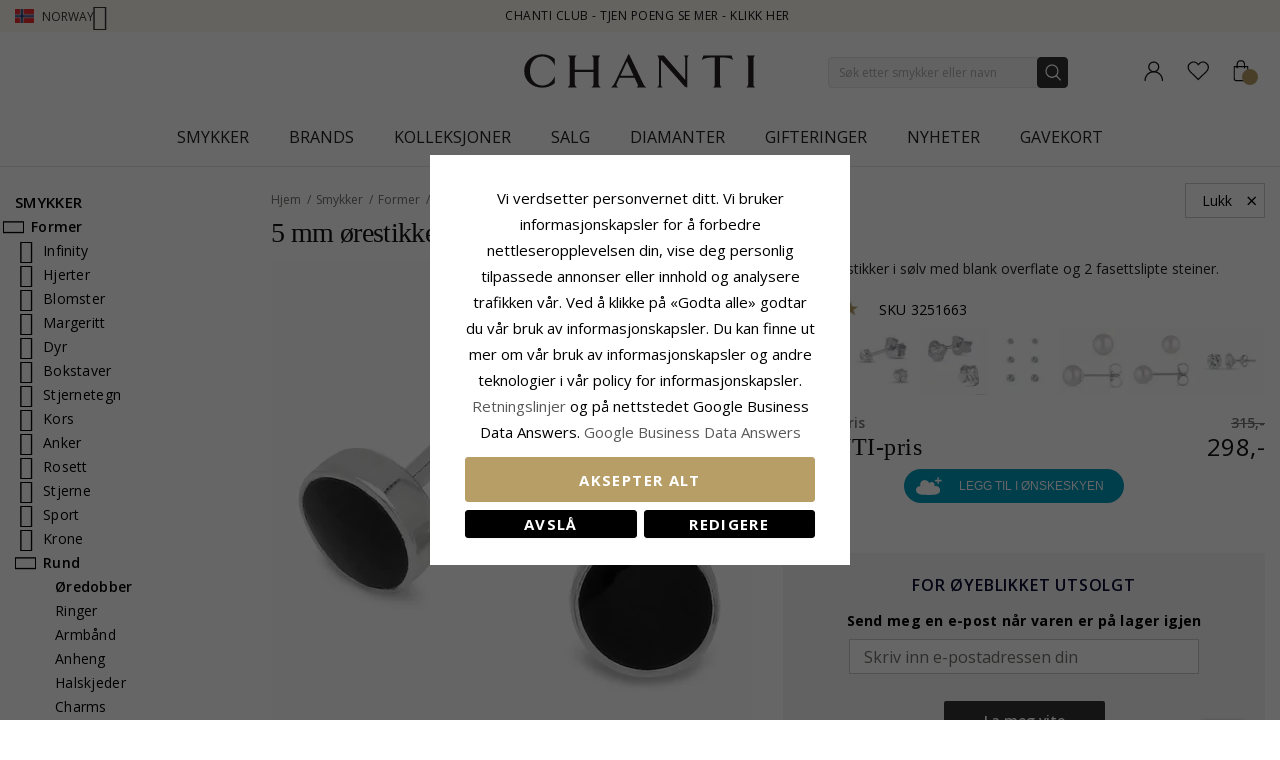

--- FILE ---
content_type: text/html; charset=UTF-8
request_url: https://www.chanti.no/5-mm-orestikker-i-solv-3251663
body_size: 53822
content:
<!doctype html>
<html class="use-header8" lang="nb" prefix="og: https://ogp.me/ns#">
    <head prefix="og: http://ogp.me/ns# fb: http://ogp.me/ns/fb# product: http://ogp.me/ns/product#">
            <meta property="og:title" content="5 mm ørestikker i sølv" />
    <meta property="og:type" content="5 mm ørestikker i sølv med blank overflate og 2 fasettslipte  steiner." />
    <meta property="og:url" content="https://www.chanti.no/5-mm-orestikker-i-solv-3251663" />
        <meta property="og:image" content="https://www.chanti.no/media/catalog/product/cache/11f4b0821d2e100e525a2c6159978efd/3/2/3251663-0.webp" />
            
        <meta charset="utf-8"/>
<meta name="description" content="5 mm ørestikker i sølv med blank overflate og 2 fasettslipte  steiner."/>
<meta name="keywords" content="3251663"/>
<meta name="robots" content="INDEX,FOLLOW"/>
<meta name="title" content="5 mm ørestikker i sølv"/>
<meta name="viewport" content="width=device-width, initial-scale=1, maximum-scale=1.0, user-scalable=no"/>
<title>5 mm ørestikker i sølv</title>
<link  rel="stylesheet" type="text/css"  media="all" href="https://www.chanti.no/static/version1765428503/_cache/merged/c3f7ce70b66cb70d05f38f179d811f70.min.css" />
<link  rel="stylesheet" type="text/css"  media="all" href="https://www.chanti.no/static/version1765428503/frontend/InterLogic/ChantiNO/nb_NO/MGS_Brand/css/mgs_brand.min.css" />
<link  rel="stylesheet" type="text/css"  media="screen and (min-width: 768px)" href="https://www.chanti.no/static/version1765428503/_cache/merged/6139d11c2044a756ad568cbab194e997.min.css" />







<link  rel="canonical" href="https://www.chanti.no/5-mm-orestikker-i-solv-3251663" />
<link  rel="icon" type="image/x-icon" href="https://www.chanti.no/media/favicon/stores/3/logo-cb_1.png" />
<link  rel="shortcut icon" type="image/x-icon" href="https://www.chanti.no/media/favicon/stores/3/logo-cb_1.png" />
<meta name="facebook-domain-verification" content="fh0j76piaec0ebkqsjnwl3p3i59q71" />
        


    
    <link rel="stylesheet" href="https://storage.googleapis.com/gowish-button-prod/css/gowish-iframe.css">

<!-- Google Tag Manager -->
    
                    
        <!-- End Google Tag Manager -->
<style>
	</style>

<meta property="og:type" content="product" />
<meta property="og:title" content="5&#x20;mm&#x20;&#xF8;restikker&#x20;i&#x20;s&#xF8;lv" />
<meta property="og:image" content="https://www.chanti.no/media/catalog/product/cache/082911d20b94aa7b3a933fe6c0d38dc2/3/2/3251663-0.webp" />
<meta property="og:description" content="" />
<meta property="og:url" content="https://www.chanti.no/5-mm-orestikker-i-solv-3251663" />
    <meta property="product:price:amount" content="298"/>
    <meta property="product:price:currency" content="NOK"/>
				<link  rel="stylesheet" type="text/css"  media="all" href="https://www.chanti.no/media/mgs/css/3/custom_config.css" /> 
				                    
                                               
        </head>
    <body data-container="body" data-mage-init='{"loaderAjax": {}, "loader": { "icon": "https://www.chanti.no/static/version1765428503/frontend/InterLogic/ChantiNO/nb_NO/images/loader-2.gif"}}' class="catalog-product-view product-5-mm-orestikker-i-solv-3251663 page-layout-2columns-left wide">
		    
        			

    <!-- Google Tag Manager (noscript) -->
            <noscript><iframe src="https://www.googletagmanager.com/ns.html?id=GTM-PPXW4M"
                          height="0" width="0" style="display:none;visibility:hidden"></iframe></noscript>
        <!-- End Google Tag Manager (noscript) -->
    
    


    <noscript>
        <div class="message global noscript">
            <div class="content">
                <p>
                    <strong>JavaScript kan være deaktivert i din nettleseren.</strong>
                    <span>For the best experience on our site, be sure to turn on Javascript in your browser.</span>
                </p>
            </div>
        </div>
    </noscript>



<main><div class="page-wrapper  lazy-loading-img" data-ratioimage="ratio-1"><div id="placeholder-header"></div><header class="header header8">    <div class="top-header-content">
        <div class="container">
            <div class="row">
                <div class="item-left">
                    		<div class="language">
					                				<span class="switcher-language" data-toggle="dropdown">
                                        <img class="lang-action" alt="no" src="https://www.chanti.no/static/version1765428503/frontend/InterLogic/ChantiNO/nb_NO/images/flags/no.webp" />
                    <span class="language-label lang-action">
                        <span>Norway</span>
                        <i class="pe-7s-angle-down" aria-hidden="true"></i>
                    </span>
                    				</span>
							<ul class="dropdown-menu">
                                                                                            <li class="view-da switcher-option">
                        <a href="https://www.chanti.dk/" >
                            <img alt="da" src="https://www.chanti.no/static/version1765428503/frontend/InterLogic/ChantiNO/nb_NO/images/flags/da.webp" />
                            <span class="select-language-label">
                                                                    Danmark                                                            </span>
                                                    </a>
                    </li>
                                                                                <li class="view-se switcher-option">
                        <a href="https://www.chanti.se/" >
                            <img alt="se" src="https://www.chanti.no/static/version1765428503/frontend/InterLogic/ChantiNO/nb_NO/images/flags/se.webp" />
                            <span class="select-language-label">
                                                                    Sweden                                                            </span>
                                                    </a>
                    </li>
                                                                                <li class="view-de switcher-option">
                        <a href="https://www.chanti.de/" >
                            <img alt="de" src="https://www.chanti.no/static/version1765428503/frontend/InterLogic/ChantiNO/nb_NO/images/flags/de.webp" />
                            <span class="select-language-label double-country-label">
                                                                    de                                                            </span>
                                                                                            <img alt="at" src="https://www.chanti.no/static/version1765428503/frontend/InterLogic/ChantiNO/nb_NO/images/flags/at.webp" />
                                <span class="select-language-label second">at</span>
                                                    </a>
                    </li>
                                                                                <li class="view-nl switcher-option">
                        <a href="https://www.chanti.nl/" >
                            <img alt="nl" src="https://www.chanti.no/static/version1765428503/frontend/InterLogic/ChantiNO/nb_NO/images/flags/nl.webp" />
                            <span class="select-language-label double-country-label">
                                                                    nl                                                            </span>
                                                                                            <img alt="be" src="https://www.chanti.no/static/version1765428503/frontend/InterLogic/ChantiNO/nb_NO/images/flags/be.webp" />
                                <span class="select-language-label second">be</span>
                                                    </a>
                    </li>
                                                                                <li class="view-fi switcher-option">
                        <a href="https://www.chanti.fi/" >
                            <img alt="fi" src="https://www.chanti.no/static/version1765428503/frontend/InterLogic/ChantiNO/nb_NO/images/flags/fi.webp" />
                            <span class="select-language-label">
                                                                    Finland                                                            </span>
                                                    </a>
                    </li>
                            		</ul>
	</div>
                </div>
                <div class="top-header">
                        <div class="top-middle-header">
                                                            <a href="/i-chanti-club" class="block-text">
                                    CHANTI Club - Tjen poeng se mer - Klikk her                                </a>
                                                    </div>
                </div>
            </div>
        </div>
    </div>
    <div class="middle-header-content">
        <div class="container">
            <div class="row">
                <div class="col-xs-3 header-link visible-xs visible-sm left">
                    <div class="table-icon-menu">
                        <div class="top-menu-wrapper">
                            <button class="top-menu" aria-label="Menu">
                                <span class="menu-label"></span>
                            </button>
                        </div>
                                                    <div class="header-wl" data-bind="scope: 'wishlist'">
                                <a id="wishlist-link-m" href="https://www.chanti.no/wishlist/" aria-label="Favorites">
                                        <span class="favorite-item">
                                            <!-- ko if: wishlist().counter -->
                                                <span class="counter qty empty" data-bind="css: { empty: !!wishlist().counter == false }"><span class="counter-number"><!-- ko text: wishlist().counter --><!-- /ko --></span></span>
                                            <!-- /ko -->
                                            <span class="text">Ønskeliste</span>
                                        </span>
                                </a>
                            </div>
                                            </div>
                </div>
                <div class="col-md-offset-4 col-md-4 col-xs-6 logo-header"><a class="logo" href="https://www.chanti.no/" aria-label="Logo" title="">
    <img src="https://www.chanti.no/media/logo/stores/3/c-logo.svg"
         alt=""
        width="232"        height="33"    />
</a>
</div>
                <div class="col-lg-offset-1 col-md-offset-1 col-xs-3 col-md-3 header-link right">
                    <div class="table-icon-menu hide-titles">
                        <div class="dropdown dropdown-toplinks">
                            <a class="my-account" id="my-account-link" href="https://www.chanti.no/customer/account/login/" aria-label="Account">
                                <span class="account-item">
                                    <span class="text">Konto</span>
                                </span>
                            </a>
                        </div>
                                                    <div class="header-wl  hidden-xs hidden-sm" data-bind="scope: 'wishlist'">
                                <a id="wishlist-link" href="https://www.chanti.no/wishlist/" aria-label="Favorites">
                                    <span class="favorite-item">
                                        <!-- ko if: wishlist().counter -->
                                        <span class="counter qty empty" data-bind="css: { empty: !!wishlist().counter == false }"><span class="counter-number"><!-- ko text: wishlist().counter --><!-- /ko --></span></span>
                                        <!-- /ko -->
                                        <span class="text">Ønskeliste</span>
                                    </span>
                                </a>
                            </div>
                            
                                                
<div data-block="minicart" class="minicart-wrapper">
    <a class="action showcart" href="https://www.chanti.no/checkout/cart/"
       data-bind="scope: 'minicart_content'">
        <span class="minicart-item">
            <span class="counter qty empty" data-bind="css: { empty: (getCartParam('summary_count') < 0) }, blockLoader: isLoading"><span class="counter-number"><!-- ko text: getCartParam('summary_count') --><!-- /ko --></span></span>
            <span class="text">Handlekurv</span>
        </span>
    </a>
        
    
</div>


                    </div>
                </div>
                <div class="col-xs-12 col-sm-12 xs-search">




<div class="search-form ">
	<div class="form-search">
		<form class="form minisearch" id="search_mini_form" action="https://www.chanti.no/catalogsearch/result/" method="get">
			<input id="search"
			   type="text"
			   name="q"
			   value=""
			   class="input-text form-control"
			   maxlength="30"
               placeholder="Søk etter smykker eller navn"
			   role="combobox"
                   aria-controls="mgs-instant-autocomplete-wrapper"
                   aria-autocomplete="both"
                   aria-expanded="true"
                   aria-label="Search"
                   aria-haspopup="false"
                   aria-activedescendant=""
                   autocomplete="off"/>

			<input type="hidden" id="sa" name="sa" value="0"/>
			<button type="submit" title="Søk" class="button">
			</button>	   
			<div id="search_autocomplete" class="search-autocomplete" style="display: none;"></div>
					</form>
	</div>
	<div class="actions-search">
        <div class="action-search-block">
		    <button class="action-search" aria-label="Search" onclick="showHideFormSearch()"><span class="action-search-icon"></span></button>
        </div>
	</div>
</div>




</div>
            </div>
        </div>
        <div class="megamenu-content">
            <div class="container">
                <div class="parent__megameu">
                    <div class="tab-content mgt-menu"><div id="main-Menucontent" class="tab-pane active">

					<nav class="navigation" role="navigation">
		<ul id="container">
																		<li class="  category-menu level0 ignore-hover" data-c-id="3">
							<a href="https://www.chanti.no/p-smykker" class="level-top header-category-item-box"><span data-hover="Smykker" class="c-label">Smykker</span></a><span class="toggle-menu pe-7s-angle-right">
                </span><div class="wm-container row"><div class="wm-content"><ul class="dropdown-menu" ><li class="level1 dropdown-panel content-height-15" data-c-id="4">
<a href="https://www.chanti.no/p-oeredobber">
<span class="c-label">Øredobber</span>
<span class="icon-next pe-7s-angle-right"></span>
</a>
<span class="toggle-menu pe-7s-angle-right">
                    </span>
<div class="sub-col"><ul id="mmc-4-1"
 class="dropdown-menu"
>
<li class="level2 dropdown-panel content-height-2" data-c-id="149">
<a href="https://www.chanti.no/p-oeredobber-i_gull">
<span class="c-label">I gull</span>
<span class="icon-next pe-7s-angle-right"></span>
</a>
<span class="toggle-menu pe-7s-angle-right">
                    </span>
<div class="sub-col"><ul id="mmc-149-1"
 class="dropdown-menu"
>
<li class="level3 dropdown-panel" data-c-id="161">
<a href="https://www.chanti.no/p-oeredobber-i_gull-9_karat">
<span class="c-label">9 karat</span>
</a>
</li><li class="level3 dropdown-panel" data-c-id="150">
<a href="https://www.chanti.no/p-oeredobber-i_gull-14_karat">
<span class="c-label">14 karat</span>
</a>
</li>
</ul></div>
</li><li class="level2 dropdown-panel content-height-2" data-c-id="63">
<a href="https://www.chanti.no/p-oeredobber-i_hvitt_gull">
<span class="c-label">I hvitt gull</span>
<span class="icon-next pe-7s-angle-right"></span>
</a>
<span class="toggle-menu pe-7s-angle-right">
                    </span>
<div class="sub-col"><ul id="mmc-63-1"
 class="dropdown-menu"
>
<li class="level3 dropdown-panel" data-c-id="64">
<a href="https://www.chanti.no/p-oeredobber-i_hvitt_gull-9_karat">
<span class="c-label">9 karat</span>
</a>
</li><li class="level3 dropdown-panel" data-c-id="219">
<a href="https://www.chanti.no/p-oeredobber-i_hvitt_gull-14_karat">
<span class="c-label">14 karat</span>
</a>
</li>
</ul></div>
</li><li class="level2 dropdown-panel" data-c-id="6">
<a href="https://www.chanti.no/p-oeredobber-i_soelv">
<span class="c-label">I sølv</span>
</a>
</li><li class="level2 dropdown-panel" data-c-id="8">
<a href="https://www.chanti.no/p-oeredobber-i_forgylt_soelv">
<span class="c-label">I forgylt sølv</span>
</a>
</li><li class="level2 dropdown-panel" data-c-id="65">
<a href="https://www.chanti.no/p-oeredobber-med_diamanter">
<span class="c-label">Med diamanter</span>
</a>
</li><li class="level2 dropdown-panel" data-c-id="313">
<a href="https://www.chanti.no/p-oeredobber-med_perler">
<span class="c-label">Med perler</span>
</a>
</li><li class="level2 dropdown-panel content-height-9" data-c-id="162">
<a href="https://www.chanti.no/p-oeredobber-solitaire">
<span class="c-label">Solitaire</span>
<span class="icon-next pe-7s-angle-right"></span>
</a>
<span class="toggle-menu pe-7s-angle-right">
                    </span>
<div class="sub-col"><ul id="mmc-162-1"
 class="dropdown-menu"
>
<li class="level3 dropdown-panel" data-c-id="880">
<a href="https://www.chanti.no/p-oeredobber-solitaire-2_x_0_03_ct">
<span class="c-label">2 x 0,03 ct</span>
</a>
</li><li class="level3 dropdown-panel" data-c-id="881">
<a href="https://www.chanti.no/p-oeredobber-solitaire-2_x_0_04_ct">
<span class="c-label">2 x 0,04 ct</span>
</a>
</li><li class="level3 dropdown-panel" data-c-id="399">
<a href="https://www.chanti.no/p-oeredobber-solitaire-2_x_0_05_ct">
<span class="c-label">2 x 0,05 ct</span>
</a>
</li><li class="level3 dropdown-panel" data-c-id="882">
<a href="https://www.chanti.no/p-oeredobber-solitaire-2_x_0_06_ct_0_07_ct">
<span class="c-label">2 x 0,06 - 0,07 ct</span>
</a>
</li><li class="level3 dropdown-panel" data-c-id="883">
<a href="https://www.chanti.no/p-oeredobber-solitaire-2_x_0_08_ct_0_09_ct">
<span class="c-label">2 x 0,08 - 0,09 ct</span>
</a>
</li><li class="level3 dropdown-panel" data-c-id="397">
<a href="https://www.chanti.no/p-oeredobber-solitaire-2_x_0_10_ct">
<span class="c-label">2 x 0,10 ct</span>
</a>
</li><li class="level3 dropdown-panel" data-c-id="264">
<a href="https://www.chanti.no/p-oeredobber-solitaire-2_x_0_20_ct">
<span class="c-label">2 x 0,20 ct</span>
</a>
</li><li class="level3 dropdown-panel" data-c-id="395">
<a href="https://www.chanti.no/p-oeredobber-solitaire-2_x_0_30_ct">
<span class="c-label">2 x 0,30 ct</span>
</a>
</li><li class="level3 dropdown-panel" data-c-id="553">
<a href="https://www.chanti.no/p-oeredobber-solitaire-2_x_0_40_ct">
<span class="c-label">2 x 0,40 ct</span>
</a>
</li>
</ul></div>
</li><li class="level2 dropdown-panel" data-c-id="496">
<a href="https://www.chanti.no/p-oeredobber-oereklipps_">
<span class="c-label">Øreklipps</span>
</a>
</li><li class="level2 dropdown-panel" data-c-id="326">
<a href="https://www.chanti.no/p-oeredobber-ear_lines">
<span class="c-label">Ear lines</span>
</a>
</li><li class="level2 dropdown-panel" data-c-id="864">
<a href="https://www.chanti.no/henge_oredobber">
<span class="c-label">Henge øredobber</span>
</a>
</li><li class="level2 dropdown-panel" data-c-id="865">
<a href="https://www.chanti.no/kjedeoreringer">
<span class="c-label">Kjedeøredobber</span>
</a>
</li><li class="level2 dropdown-panel" data-c-id="866">
<a href="https://www.chanti.no/orestikker">
<span class="c-label">Ørestikker</span>
</a>
</li><li class="level2 dropdown-panel" data-c-id="867">
<a href="https://www.chanti.no/orekroker">
<span class="c-label">Ørekroker</span>
</a>
</li><li class="level2 dropdown-panel" data-c-id="816">
<a href="https://www.chanti.no/p-oeredobber-earcuffs">
<span class="c-label">Earcuffs</span>
</a>
</li><li class="level2 dropdown-panel content-height-6" data-c-id="138">
<a href="https://www.chanti.no/p-oeredobber-former___motiver">
<span class="c-label">Former / motiver</span>
<span class="icon-next pe-7s-angle-right"></span>
</a>
<span class="toggle-menu pe-7s-angle-right">
                    </span>
<div class="sub-col"><ul id="mmc-138-1"
 class="dropdown-menu"
>
<li class="level3 dropdown-panel" data-c-id="139">
<a href="https://www.chanti.no/p-oeredobber-former___motiver-liten">
<span class="c-label">Liten</span>
</a>
</li><li class="level3 dropdown-panel content-height-10" data-c-id="173">
<a href="https://www.chanti.no/p-oeredobber-former___motiver-dyr">
<span class="c-label">Dyr</span>
<span class="icon-next pe-7s-angle-right"></span>
</a>
<span class="toggle-menu pe-7s-angle-right">
                    </span>
<div class="sub-col"><ul id="mmc-173-1"
 class="dropdown-menu"
>
<li class="level4 dropdown-panel" data-c-id="621">
<a href="https://www.chanti.no/p-oeredobber-former___motiver-dyr-bamse">
<span class="c-label">Bamse</span>
</a>
</li><li class="level4 dropdown-panel" data-c-id="295">
<a href="https://www.chanti.no/p-oeredobber-former___motiver-dyr-delfin">
<span class="c-label">Delfin</span>
</a>
</li><li class="level4 dropdown-panel" data-c-id="489">
<a href="https://www.chanti.no/p-oeredobber-former___motiver-dyr-elefant">
<span class="c-label">Elefant</span>
</a>
</li><li class="level4 dropdown-panel" data-c-id="299">
<a href="https://www.chanti.no/p-oeredobber-former___motiver-dyr-hest">
<span class="c-label">Hest</span>
</a>
</li><li class="level4 dropdown-panel" data-c-id="490">
<a href="https://www.chanti.no/p-oeredobber-former___motiver-dyr-katt">
<span class="c-label">Katt</span>
</a>
</li><li class="level4 dropdown-panel" data-c-id="311">
<a href="https://www.chanti.no/p-oeredobber-former___motiver-dyr-fugl">
<span class="c-label">Fugl</span>
</a>
</li><li class="level4 dropdown-panel" data-c-id="838">
<a href="https://www.chanti.no/p-oeredobber-former___motiver-dyr-papegoeye">
<span class="c-label">Papegøye</span>
</a>
</li><li class="level4 dropdown-panel" data-c-id="411">
<a href="https://www.chanti.no/p-oeredobber-former___motiver-dyr-sommerfugl">
<span class="c-label">Sommerfugl</span>
</a>
</li><li class="level4 dropdown-panel" data-c-id="309">
<a href="https://www.chanti.no/p-oeredobber-former___motiver-dyr-marihoene">
<span class="c-label">Marihøne</span>
</a>
</li><li class="level4 dropdown-panel" data-c-id="606">
<a href="https://www.chanti.no/p-oeredobber-former___motiver-dyr-ugle">
<span class="c-label">Ugle</span>
</a>
</li>
</ul></div>
</li><li class="level3 dropdown-panel" data-c-id="661">
<a href="https://www.chanti.no/p-oeredobber-former___motiver-store">
<span class="c-label">Store</span>
</a>
</li><li class="level3 dropdown-panel" data-c-id="821">
<a href="https://www.chanti.no/p-oeredobber-former___motiver-cup_cake">
<span class="c-label">Cup cake</span>
</a>
</li><li class="level3 dropdown-panel content-height-3" data-c-id="478">
<a href="https://www.chanti.no/p-oeredobber-former___motiver-frukt">
<span class="c-label">Frukt</span>
<span class="icon-next pe-7s-angle-right"></span>
</a>
<span class="toggle-menu pe-7s-angle-right">
                    </span>
<div class="sub-col"><ul id="mmc-478-1"
 class="dropdown-menu"
>
<li class="level4 dropdown-panel" data-c-id="720">
<a href="https://www.chanti.no/p-oeredobber-former___motiver-frukt-eple">
<span class="c-label">Eple</span>
</a>
</li><li class="level4 dropdown-panel" data-c-id="817">
<a href="https://www.chanti.no/p-oeredobber-former___motiver-frukt-kirsebaer">
<span class="c-label">Kirsebær</span>
</a>
</li><li class="level4 dropdown-panel" data-c-id="812">
<a href="https://www.chanti.no/p-oeredobber-former___motiver-frukt-jordbaer">
<span class="c-label">Jordbær</span>
</a>
</li>
</ul></div>
</li><li class="level3 dropdown-panel" data-c-id="599">
<a href="https://www.chanti.no/p-oeredobber-former___motiver-butterflies_oeredobber">
<span class="c-label">Butterflies øredobber</span>
</a>
</li>
</ul></div>
</li>
</ul></div>
</li><li class="level1 dropdown-panel content-height-14" data-c-id="35">
<a href="https://www.chanti.no/p-ringer">
<span class="c-label">Ringer</span>
<span class="icon-next pe-7s-angle-right"></span>
</a>
<span class="toggle-menu pe-7s-angle-right">
                    </span>
<div class="sub-col"><ul id="mmc-35-1"
 class="dropdown-menu"
>
<li class="level2 dropdown-panel content-height-2" data-c-id="93">
<a href="https://www.chanti.no/p-ringer-i_gull">
<span class="c-label">I gull</span>
<span class="icon-next pe-7s-angle-right"></span>
</a>
<span class="toggle-menu pe-7s-angle-right">
                    </span>
<div class="sub-col"><ul id="mmc-93-1"
 class="dropdown-menu"
>
<li class="level3 dropdown-panel" data-c-id="143">
<a href="https://www.chanti.no/p-ringer-i_gull-9_karat">
<span class="c-label">9 karat</span>
</a>
</li><li class="level3 dropdown-panel" data-c-id="95">
<a href="https://www.chanti.no/p-ringer-i_gull-14_karat">
<span class="c-label">14 karat</span>
</a>
</li>
</ul></div>
</li><li class="level2 dropdown-panel content-height-2" data-c-id="50">
<a href="https://www.chanti.no/p-ringer-i_hvitt_gull">
<span class="c-label">I hvitt gull</span>
<span class="icon-next pe-7s-angle-right"></span>
</a>
<span class="toggle-menu pe-7s-angle-right">
                    </span>
<div class="sub-col"><ul id="mmc-50-1"
 class="dropdown-menu"
>
<li class="level3 dropdown-panel" data-c-id="454">
<a href="https://www.chanti.no/p-ringer-i_hvitt_gull-9_karat">
<span class="c-label">9 karat</span>
</a>
</li><li class="level3 dropdown-panel" data-c-id="51">
<a href="https://www.chanti.no/p-ringer-i_hvitt_gull-14_karat">
<span class="c-label">14 karat</span>
</a>
</li>
</ul></div>
</li><li class="level2 dropdown-panel" data-c-id="36">
<a href="https://www.chanti.no/p-ringer-i_soelv">
<span class="c-label">I sølv</span>
</a>
</li><li class="level2 dropdown-panel" data-c-id="649">
<a href="https://www.chanti.no/p-ringer-i_forgylt_soelv">
<span class="c-label">I forgylt sølv</span>
</a>
</li><li class="level2 dropdown-panel" data-c-id="52">
<a href="https://www.chanti.no/p-ringer-med_diamanter">
<span class="c-label">Med diamanter</span>
</a>
</li><li class="level2 dropdown-panel" data-c-id="529">
<a href="https://www.chanti.no/p-ringer-med_perler">
<span class="c-label">Med perler</span>
</a>
</li><li class="level2 dropdown-panel content-height-5" data-c-id="364">
<a href="https://www.chanti.no/p-ringer-solitaireringer">
<span class="c-label">Solitaireringer</span>
<span class="icon-next pe-7s-angle-right"></span>
</a>
<span class="toggle-menu pe-7s-angle-right">
                    </span>
<div class="sub-col"><ul id="mmc-364-1"
 class="dropdown-menu"
>
<li class="level3 dropdown-panel" data-c-id="374">
<a href="https://www.chanti.no/p-ringer-solitaireringer-1_x_0_05_ct">
<span class="c-label">1 x 0,05 ct</span>
</a>
</li><li class="level3 dropdown-panel" data-c-id="379">
<a href="https://www.chanti.no/p-ringer-solitaireringer-1_x_0_10_ct">
<span class="c-label">1 x 0,10 ct</span>
</a>
</li><li class="level3 dropdown-panel" data-c-id="378">
<a href="https://www.chanti.no/p-ringer-solitaireringer-1_x_0_20_ct">
<span class="c-label">1 x 0,20 ct</span>
</a>
</li><li class="level3 dropdown-panel" data-c-id="375">
<a href="https://www.chanti.no/p-ringer-solitaireringer-1_x_0_30_ct">
<span class="c-label">1 x 0,30 ct</span>
</a>
</li><li class="level3 dropdown-panel" data-c-id="381">
<a href="https://www.chanti.no/p-ringer-solitaireringer-1_x_0_40_ct">
<span class="c-label">1 x 0,40 ct</span>
</a>
</li>
</ul></div>
</li><li class="level2 dropdown-panel content-height-12" data-c-id="240">
<a href="https://www.chanti.no/p-ringer-allianseringer">
<span class="c-label">Allianseringer</span>
<span class="icon-next pe-7s-angle-right"></span>
</a>
<span class="toggle-menu pe-7s-angle-right">
                    </span>
<div class="sub-col"><ul id="mmc-240-1"
 class="dropdown-menu"
>
<li class="level3 dropdown-panel" data-c-id="455">
<a href="https://www.chanti.no/p-ringer-allianseringer-med_zirkon">
<span class="c-label">Med zirkon</span>
</a>
</li><li class="level3 dropdown-panel" data-c-id="446">
<a href="https://www.chanti.no/p-ringer-allianseringer-med_safir">
<span class="c-label">Med safir</span>
</a>
</li><li class="level3 dropdown-panel" data-c-id="448">
<a href="https://www.chanti.no/p-ringer-allianseringer-med_rubin">
<span class="c-label">Med rubin</span>
</a>
</li><li class="level3 dropdown-panel" data-c-id="449">
<a href="https://www.chanti.no/p-ringer-allianseringer-med_smaragd">
<span class="c-label">Med smaragd</span>
</a>
</li><li class="level3 dropdown-panel" data-c-id="647">
<a href="https://www.chanti.no/p-ringer-allianseringer-1_x_0_05_ct">
<span class="c-label">1 x 0,05 ct</span>
</a>
</li><li class="level3 dropdown-panel" data-c-id="404">
<a href="https://www.chanti.no/p-ringer-allianseringer-3_x_0_05_ct">
<span class="c-label">3 x 0,05 ct</span>
</a>
</li><li class="level3 dropdown-panel" data-c-id="290">
<a href="https://www.chanti.no/p-ringer-allianseringer-5_x_0_05_ct">
<span class="c-label">5 x 0,05 ct</span>
</a>
</li><li class="level3 dropdown-panel" data-c-id="538">
<a href="https://www.chanti.no/p-ringer-allianseringer-1_x_0_10_ct">
<span class="c-label">1 x 0,10 ct</span>
</a>
</li><li class="level3 dropdown-panel" data-c-id="439">
<a href="https://www.chanti.no/p-ringer-allianseringer-3_x_0_10_ct">
<span class="c-label">3 x 0,10 ct</span>
</a>
</li><li class="level3 dropdown-panel" data-c-id="440">
<a href="https://www.chanti.no/p-ringer-allianseringer-5_x_0_10_ct">
<span class="c-label">5 x 0,10 ct</span>
</a>
</li><li class="level3 dropdown-panel" data-c-id="595">
<a href="https://www.chanti.no/p-ringer-allianseringer-5_x_0_15_ct">
<span class="c-label">5 x 0,15 ct</span>
</a>
</li><li class="level3 dropdown-panel" data-c-id="909">
<a href="https://www.chanti.no/p-ringer-allianseringer-5-x-0-20-ct">
<span class="c-label">5 x 0,20 ct</span>
</a>
</li>
</ul></div>
</li><li class="level2 dropdown-panel" data-c-id="877">
<a href="https://www.chanti.no/panzer-ringer">
<span class="c-label">Panzer ringer</span>
</a>
</li><li class="level2 dropdown-panel" data-c-id="681">
<a href="https://www.chanti.no/p-ringer-tommelringer">
<span class="c-label">Tommelringer</span>
</a>
</li><li class="level2 dropdown-panel" data-c-id="81">
<a href="https://www.chanti.no/p-ringer-lillefingerringer">
<span class="c-label">Lillefingerringer</span>
</a>
</li><li class="level2 dropdown-panel" data-c-id="810">
<a href="https://www.chanti.no/p-ringer-delringer">
<span class="c-label">Delringer</span>
</a>
</li><li class="level2 dropdown-panel" data-c-id="487">
<a href="https://www.chanti.no/p-ringer-taaringer">
<span class="c-label">Tåringer</span>
</a>
</li><li class="level2 dropdown-panel content-height-6" data-c-id="101">
<a href="https://www.chanti.no/p-ringer-former___motiver">
<span class="c-label">Former / motiver</span>
<span class="icon-next pe-7s-angle-right"></span>
</a>
<span class="toggle-menu pe-7s-angle-right">
                    </span>
<div class="sub-col"><ul id="mmc-101-1"
 class="dropdown-menu"
>
<li class="level3 dropdown-panel" data-c-id="655">
<a href="https://www.chanti.no/p-ringer-former___motiver-delfin">
<span class="c-label">Delfin</span>
</a>
</li><li class="level3 dropdown-panel" data-c-id="115">
<a href="https://www.chanti.no/p-ringer-former___motiver-brede">
<span class="c-label">Brede</span>
</a>
</li><li class="level3 dropdown-panel" data-c-id="168">
<a href="https://www.chanti.no/p-ringer-former___motiver-smale">
<span class="c-label">Smale</span>
</a>
</li><li class="level3 dropdown-panel" data-c-id="561">
<a href="https://www.chanti.no/p-ringer-former___motiver-store">
<span class="c-label">Store</span>
</a>
</li><li class="level3 dropdown-panel" data-c-id="355">
<a href="https://www.chanti.no/p-ringer-former___motiver-tre-i-en-ring">
<span class="c-label">Tre-i-en-ring</span>
</a>
</li><li class="level3 dropdown-panel" data-c-id="830">
<a href="https://www.chanti.no/p-ringer-former___motiver-bismarck">
<span class="c-label">Bismarck</span>
</a>
</li>
</ul></div>
</li>
</ul></div>
</li><li class="level1 dropdown-panel content-height-10" data-c-id="28">
<a href="https://www.chanti.no/p-armbaand">
<span class="c-label">Armbånd</span>
<span class="icon-next pe-7s-angle-right"></span>
</a>
<span class="toggle-menu pe-7s-angle-right">
                    </span>
<div class="sub-col"><ul id="mmc-28-1"
 class="dropdown-menu"
>
<li class="level2 dropdown-panel content-height-12" data-c-id="416">
<a href="https://www.chanti.no/p-armbaand-kjedetyper">
<span class="c-label">Kjedetyper</span>
<span class="icon-next pe-7s-angle-right"></span>
</a>
<span class="toggle-menu pe-7s-angle-right">
                    </span>
<div class="sub-col"><ul id="mmc-416-1"
 class="dropdown-menu"
>
<li class="level3 dropdown-panel" data-c-id="418">
<a href="https://www.chanti.no/p-armbaand-kjedetyper-ankerarmbaand">
<span class="c-label">Ankerarmbånd</span>
</a>
</li><li class="level3 dropdown-panel" data-c-id="804">
<a href="https://www.chanti.no/p-armbaand-kjedetyper-figaroarmbaand">
<span class="c-label">Figaroarmbånd</span>
</a>
</li><li class="level3 dropdown-panel" data-c-id="426">
<a href="https://www.chanti.no/p-armbaand-kjedetyper-bismarckarmbaand">
<span class="c-label">Bismarckarmbånd</span>
</a>
</li><li class="level3 dropdown-panel" data-c-id="731">
<a href="https://www.chanti.no/p-armbaand-kjedetyper-kulearmbaand">
<span class="c-label">Kulearmbånd</span>
</a>
</li><li class="level3 dropdown-panel" data-c-id="568">
<a href="https://www.chanti.no/p-armbaand-kjedetyper-panserarmbaand">
<span class="c-label">Panserarmbånd</span>
</a>
</li><li class="level3 dropdown-panel" data-c-id="755">
<a href="https://www.chanti.no/p-armbaand-kjedetyper-mursteinarmbaand">
<span class="c-label">Mursteinarmbånd</span>
</a>
</li><li class="level3 dropdown-panel" data-c-id="754">
<a href="https://www.chanti.no/p-armbaand-kjedetyper-singaporearmbaand">
<span class="c-label">Singaporearmbånd</span>
</a>
</li><li class="level3 dropdown-panel" data-c-id="797">
<a href="https://www.chanti.no/p-armbaand-kjedetyper-kongearmbaand">
<span class="c-label">Kongearmbånd</span>
</a>
</li><li class="level3 dropdown-panel" data-c-id="757">
<a href="https://www.chanti.no/p-armbaand-kjedetyper-slangearmbaand">
<span class="c-label">Slangearmbånd</span>
</a>
</li><li class="level3 dropdown-panel" data-c-id="735">
<a href="https://www.chanti.no/p-armbaand-kjedetyper-veneziaarmbaand">
<span class="c-label">Veneziaarmbånd</span>
</a>
</li><li class="level3 dropdown-panel" data-c-id="730">
<a href="https://www.chanti.no/p-armbaand-kjedetyper-ertearmbaand">
<span class="c-label">Ertearmbånd</span>
</a>
</li><li class="level3 dropdown-panel" data-c-id="859">
<a href="https://www.chanti.no/tennisarmband">
<span class="c-label">Tennisarmbånd</span>
</a>
</li>
</ul></div>
</li><li class="level2 dropdown-panel content-height-2" data-c-id="480">
<a href="https://www.chanti.no/p-armbaand-i_gull">
<span class="c-label">I gull</span>
<span class="icon-next pe-7s-angle-right"></span>
</a>
<span class="toggle-menu pe-7s-angle-right">
                    </span>
<div class="sub-col"><ul id="mmc-480-1"
 class="dropdown-menu"
>
<li class="level3 dropdown-panel" data-c-id="893">
<a href="https://www.chanti.no/p-armbaand-9-karat-gull">
<span class="c-label">9 karat</span>
</a>
</li><li class="level3 dropdown-panel" data-c-id="894">
<a href="https://www.chanti.no/p-armbaand-14-karat-guld">
<span class="c-label">14 karat</span>
</a>
</li>
</ul></div>
</li><li class="level2 dropdown-panel" data-c-id="289">
<a href="https://www.chanti.no/p-armbaand-i_hvitt_gull">
<span class="c-label">I hvitt gull</span>
</a>
</li><li class="level2 dropdown-panel" data-c-id="29">
<a href="https://www.chanti.no/p-armbaand-i_soelv">
<span class="c-label">I sølv</span>
</a>
</li><li class="level2 dropdown-panel" data-c-id="341">
<a href="https://www.chanti.no/p-armbaand-i_forgylt_soelv">
<span class="c-label">I forgylt sølv</span>
</a>
</li><li class="level2 dropdown-panel" data-c-id="222">
<a href="https://www.chanti.no/p-armbaand-i_laer">
<span class="c-label">I lær</span>
</a>
</li><li class="level2 dropdown-panel" data-c-id="333">
<a href="https://www.chanti.no/p-armbaand-i_staal">
<span class="c-label">I stål</span>
</a>
</li><li class="level2 dropdown-panel" data-c-id="515">
<a href="https://www.chanti.no/p-armbaand-bangles_armringer">
<span class="c-label">Bangles/armringer</span>
</a>
</li><li class="level2 dropdown-panel" data-c-id="245">
<a href="https://www.chanti.no/p-armbaand-med_perler">
<span class="c-label">Med perler</span>
</a>
</li><li class="level2 dropdown-panel content-height-3" data-c-id="287">
<a href="https://www.chanti.no/p-armbaand-former___motiver">
<span class="c-label">Former / motiver</span>
<span class="icon-next pe-7s-angle-right"></span>
</a>
<span class="toggle-menu pe-7s-angle-right">
                    </span>
<div class="sub-col"><ul id="mmc-287-1"
 class="dropdown-menu"
>
<li class="level3 dropdown-panel" data-c-id="751">
<a href="https://www.chanti.no/p-armbaand-former___motiver-brede">
<span class="c-label">Brede</span>
</a>
</li><li class="level3 dropdown-panel" data-c-id="453">
<a href="https://www.chanti.no/p-armbaand-former___motiver-smale">
<span class="c-label">Smale</span>
</a>
</li><li class="level3 dropdown-panel" data-c-id="499">
<a href="https://www.chanti.no/p-armbaand-former___motiver-knyttede">
<span class="c-label">Knyttede</span>
</a>
</li>
</ul></div>
</li>
</ul></div>
</li><li class="level1 dropdown-panel content-height-9" data-c-id="12">
<a href="https://www.chanti.no/p-anheng">
<span class="c-label">Anheng</span>
<span class="icon-next pe-7s-angle-right"></span>
</a>
<span class="toggle-menu pe-7s-angle-right">
                    </span>
<div class="sub-col"><ul id="mmc-12-1"
 class="dropdown-menu"
>
<li class="level2 dropdown-panel content-height-2" data-c-id="32">
<a href="https://www.chanti.no/p-anheng-i_gull">
<span class="c-label">I gull</span>
<span class="icon-next pe-7s-angle-right"></span>
</a>
<span class="toggle-menu pe-7s-angle-right">
                    </span>
<div class="sub-col"><ul id="mmc-32-1"
 class="dropdown-menu"
>
<li class="level3 dropdown-panel" data-c-id="174">
<a href="https://www.chanti.no/p-anheng-i_gull-9_karat">
<span class="c-label">9 karat</span>
</a>
</li><li class="level3 dropdown-panel" data-c-id="33">
<a href="https://www.chanti.no/p-anheng-i_gull-14_karat">
<span class="c-label">14 karat</span>
</a>
</li>
</ul></div>
</li><li class="level2 dropdown-panel content-height-2" data-c-id="20">
<a href="https://www.chanti.no/p-anheng-i_hvitt_gull">
<span class="c-label">I hvitt gull</span>
<span class="icon-next pe-7s-angle-right"></span>
</a>
<span class="toggle-menu pe-7s-angle-right">
                    </span>
<div class="sub-col"><ul id="mmc-20-1"
 class="dropdown-menu"
>
<li class="level3 dropdown-panel" data-c-id="422">
<a href="https://www.chanti.no/p-anheng-i_hvitt_gull-9_karat">
<span class="c-label">9 karat</span>
</a>
</li><li class="level3 dropdown-panel" data-c-id="23">
<a href="https://www.chanti.no/p-anheng-i_hvitt_gull-14_karat">
<span class="c-label">14 karat</span>
</a>
</li>
</ul></div>
</li><li class="level2 dropdown-panel" data-c-id="43">
<a href="https://www.chanti.no/p-anheng-i_soelv">
<span class="c-label">I sølv</span>
</a>
</li><li class="level2 dropdown-panel" data-c-id="54">
<a href="https://www.chanti.no/p-anheng-i_forgylt_soelv">
<span class="c-label">I forgylt sølv</span>
</a>
</li><li class="level2 dropdown-panel" data-c-id="18">
<a href="https://www.chanti.no/p-anheng-med_diamanter">
<span class="c-label">Med diamanter</span>
</a>
</li><li class="level2 dropdown-panel" data-c-id="196">
<a href="https://www.chanti.no/p-anheng-med_perler">
<span class="c-label">Med perler</span>
</a>
</li><li class="level2 dropdown-panel content-height-6" data-c-id="358">
<a href="https://www.chanti.no/p-anheng-solitaire">
<span class="c-label">Solitaire</span>
<span class="icon-next pe-7s-angle-right"></span>
</a>
<span class="toggle-menu pe-7s-angle-right">
                    </span>
<div class="sub-col"><ul id="mmc-358-1"
 class="dropdown-menu"
>
<li class="level3 dropdown-panel" data-c-id="385">
<a href="https://www.chanti.no/p-anheng-solitaire-1_x_0_05_ct">
<span class="c-label">1 x 0,05 ct</span>
</a>
</li><li class="level3 dropdown-panel" data-c-id="388">
<a href="https://www.chanti.no/p-anheng-solitaire-1_x_0_10_ct">
<span class="c-label">1 x 0,10 ct</span>
</a>
</li><li class="level3 dropdown-panel" data-c-id="386">
<a href="https://www.chanti.no/p-anheng-solitaire-1_x_0_20_ct">
<span class="c-label">1 x 0,20 ct</span>
</a>
</li><li class="level3 dropdown-panel" data-c-id="393">
<a href="https://www.chanti.no/p-anheng-solitaire-1_x_0_30_ct">
<span class="c-label">1 x 0,30 ct</span>
</a>
</li><li class="level3 dropdown-panel" data-c-id="390">
<a href="https://www.chanti.no/p-anheng-solitaire-1_x_0_40_ct">
<span class="c-label">1 x 0,40 ct</span>
</a>
</li><li class="level3 dropdown-panel" data-c-id="550">
<a href="https://www.chanti.no/p-anheng-solitaire-1_x_0_50_ct">
<span class="c-label">1 x 0,50 ct</span>
</a>
</li>
</ul></div>
</li><li class="level2 dropdown-panel content-height-4" data-c-id="14">
<a href="https://www.chanti.no/p-anheng-former___motiver">
<span class="c-label">Former / motiver</span>
<span class="icon-next pe-7s-angle-right"></span>
</a>
<span class="toggle-menu pe-7s-angle-right">
                    </span>
<div class="sub-col"><ul id="mmc-14-1"
 class="dropdown-menu"
>
<li class="level3 dropdown-panel content-height-14" data-c-id="77">
<a href="https://www.chanti.no/p-anheng-former___motiver-dyr">
<span class="c-label">Dyr</span>
<span class="icon-next pe-7s-angle-right"></span>
</a>
<span class="toggle-menu pe-7s-angle-right">
                    </span>
<div class="sub-col"><ul id="mmc-77-1"
 class="dropdown-menu"
>
<li class="level4 dropdown-panel" data-c-id="775">
<a href="https://www.chanti.no/p-anheng-former___motiver-dyr-and">
<span class="c-label">And</span>
</a>
</li><li class="level4 dropdown-panel" data-c-id="107">
<a href="https://www.chanti.no/p-anheng-former___motiver-dyr-bamse">
<span class="c-label">Bamse</span>
</a>
</li><li class="level4 dropdown-panel" data-c-id="282">
<a href="https://www.chanti.no/p-anheng-former___motiver-dyr-delfin">
<span class="c-label">Delfin</span>
</a>
</li><li class="level4 dropdown-panel" data-c-id="306">
<a href="https://www.chanti.no/p-anheng-former___motiver-dyr-elefant">
<span class="c-label">Elefant</span>
</a>
</li><li class="level4 dropdown-panel" data-c-id="726">
<a href="https://www.chanti.no/p-anheng-former___motiver-dyr-frosk">
<span class="c-label">Frosk</span>
</a>
</li><li class="level4 dropdown-panel" data-c-id="400">
<a href="https://www.chanti.no/p-anheng-former___motiver-dyr-hest">
<span class="c-label">Hest</span>
</a>
</li><li class="level4 dropdown-panel" data-c-id="470">
<a href="https://www.chanti.no/p-anheng-former___motiver-dyr-hund">
<span class="c-label">Hund</span>
</a>
</li><li class="level4 dropdown-panel" data-c-id="624">
<a href="https://www.chanti.no/p-anheng-former___motiver-dyr-katt">
<span class="c-label">Katt</span>
</a>
</li><li class="level4 dropdown-panel" data-c-id="512">
<a href="https://www.chanti.no/p-anheng-former___motiver-dyr-kanin">
<span class="c-label">Kanin</span>
</a>
</li><li class="level4 dropdown-panel" data-c-id="495">
<a href="https://www.chanti.no/p-anheng-former___motiver-dyr-marihoene">
<span class="c-label">Marihøne</span>
</a>
</li><li class="level4 dropdown-panel" data-c-id="361">
<a href="https://www.chanti.no/p-anheng-former___motiver-dyr-skilpadde">
<span class="c-label">Skilpadde</span>
</a>
</li><li class="level4 dropdown-panel" data-c-id="354">
<a href="https://www.chanti.no/p-anheng-former___motiver-dyr-sommerfugl">
<span class="c-label">Sommerfugl</span>
</a>
</li><li class="level4 dropdown-panel" data-c-id="406">
<a href="https://www.chanti.no/p-anheng-former___motiver-dyr-fugl">
<span class="c-label">Fugl</span>
</a>
</li><li class="level4 dropdown-panel" data-c-id="516">
<a href="https://www.chanti.no/p-anheng-former___motiver-dyr-ugle">
<span class="c-label">Ugle</span>
</a>
</li>
</ul></div>
</li><li class="level3 dropdown-panel" data-c-id="248">
<a href="https://www.chanti.no/p-anheng-former___motiver-store">
<span class="c-label">Store</span>
</a>
</li><li class="level3 dropdown-panel" data-c-id="839">
<a href="https://www.chanti.no/p-anheng-former___motiver-cup_cake">
<span class="c-label">Cup cake</span>
</a>
</li><li class="level3 dropdown-panel" data-c-id="504">
<a href="https://www.chanti.no/p-anheng-former___motiver-frukt">
<span class="c-label">Frukt</span>
</a>
</li>
</ul></div>
</li><li class="level2 dropdown-panel" data-c-id="911">
<a href="https://www.chanti.no/p-anheng-brosjer">
<span class="c-label">Brosjer</span>
</a>
</li>
</ul></div>
</li><li class="level1 dropdown-panel content-height-17 bg" data-c-id="40">
<a href="https://www.chanti.no/p-halskjeder">
<span class="c-label">Halskjeder</span>
<span class="icon-next pe-7s-angle-right"></span>
</a>
<span class="toggle-menu pe-7s-angle-right">
                    </span>
<div class="sub-col"><ul id="mmc-40-1"
 class="dropdown-menu"
>
<li class="level2 dropdown-panel content-height-11" data-c-id="184">
<a href="https://www.chanti.no/p-halskjeder-kjedetyper">
<span class="c-label">Kjedetyper</span>
<span class="icon-next pe-7s-angle-right"></span>
</a>
<span class="toggle-menu pe-7s-angle-right">
                    </span>
<div class="sub-col"><ul id="mmc-184-1"
 class="dropdown-menu"
>
<li class="level3 dropdown-panel" data-c-id="185">
<a href="https://www.chanti.no/p-halskjeder-kjedetyper-ankerkjeder">
<span class="c-label">Ankerkjeder</span>
</a>
</li><li class="level3 dropdown-panel" data-c-id="232">
<a href="https://www.chanti.no/p-halskjeder-kjedetyper-slangekjeder">
<span class="c-label">Slangekjeder</span>
</a>
</li><li class="level3 dropdown-panel" data-c-id="188">
<a href="https://www.chanti.no/p-halskjeder-kjedetyper-veneziakjeder">
<span class="c-label">Veneziakjeder</span>
</a>
</li><li class="level3 dropdown-panel" data-c-id="710">
<a href="https://www.chanti.no/p-halskjeder-kjedetyper-kulekjeder">
<span class="c-label">Kulekjeder</span>
</a>
</li><li class="level3 dropdown-panel" data-c-id="437">
<a href="https://www.chanti.no/p-halskjeder-kjedetyper-figarokjeder">
<span class="c-label">Figarokjeder</span>
</a>
</li><li class="level3 dropdown-panel" data-c-id="823">
<a href="https://www.chanti.no/p-halskjeder-kjedetyper-singaporehalskjeder">
<span class="c-label">Singaporehalskjeder</span>
</a>
</li><li class="level3 dropdown-panel" data-c-id="436">
<a href="https://www.chanti.no/p-halskjeder-kjedetyper-kongekjede">
<span class="c-label">Kongekjede</span>
</a>
</li><li class="level3 dropdown-panel" data-c-id="346">
<a href="https://www.chanti.no/p-halskjeder-kjedetyper-panserkjeder">
<span class="c-label">Panzerkjeder</span>
</a>
</li><li class="level3 dropdown-panel" data-c-id="886">
<a href="https://www.chanti.no/cordel_kjeder">
<span class="c-label">Cordel kjeder</span>
</a>
</li><li class="level3 dropdown-panel" data-c-id="584">
<a href="https://www.chanti.no/p-halskjeder-kjedetyper-bismarck_halskjeder">
<span class="c-label">Bismarck halskjeder</span>
</a>
</li><li class="level3 dropdown-panel" data-c-id="885">
<a href="https://www.chanti.no/chokers">
<span class="c-label">Chokers</span>
</a>
</li>
</ul></div>
</li><li class="level2 dropdown-panel content-height-2" data-c-id="267">
<a href="https://www.chanti.no/p-halskjeder-i_gull">
<span class="c-label">I gull</span>
<span class="icon-next pe-7s-angle-right"></span>
</a>
<span class="toggle-menu pe-7s-angle-right">
                    </span>
<div class="sub-col"><ul id="mmc-267-1"
 class="dropdown-menu"
>
<li class="level3 dropdown-panel" data-c-id="896">
<a href="https://www.chanti.no/p-halskjeder-9-karat-gull">
<span class="c-label">9 karat</span>
</a>
</li><li class="level3 dropdown-panel" data-c-id="897">
<a href="https://www.chanti.no/p-halskjeder-14-karat-guld">
<span class="c-label">14 karat</span>
</a>
</li>
</ul></div>
</li><li class="level2 dropdown-panel" data-c-id="347">
<a href="https://www.chanti.no/p-halskjeder-i_hvitt_gull">
<span class="c-label">I hvitt gull</span>
</a>
</li><li class="level2 dropdown-panel" data-c-id="44">
<a href="https://www.chanti.no/p-halskjeder-i_soelv">
<span class="c-label">I sølv</span>
</a>
</li><li class="level2 dropdown-panel" data-c-id="59">
<a href="https://www.chanti.no/p-halskjeder-i_forgylt_soelv">
<span class="c-label">I forgylt sølv</span>
</a>
</li><li class="level2 dropdown-panel" data-c-id="187">
<a href="https://www.chanti.no/p-halskjeder-i_svart_soelv">
<span class="c-label">I svart sølv</span>
</a>
</li><li class="level2 dropdown-panel" data-c-id="339">
<a href="https://www.chanti.no/p-halskjeder-i_laer">
<span class="c-label">I lær</span>
</a>
</li><li class="level2 dropdown-panel" data-c-id="910">
<a href="https://www.chanti.no/p-halskjeder-i-staal">
<span class="c-label">I stål</span>
</a>
</li><li class="level2 dropdown-panel" data-c-id="244">
<a href="https://www.chanti.no/p-halskjeder-med_perler">
<span class="c-label">Med perler</span>
</a>
</li><li class="level2 dropdown-panel" data-c-id="251">
<a href="https://www.chanti.no/p-halskjeder-38_cm">
<span class="c-label">38 cm</span>
</a>
</li><li class="level2 dropdown-panel" data-c-id="225">
<a href="https://www.chanti.no/p-halskjeder-42_cm">
<span class="c-label">42 cm</span>
</a>
</li><li class="level2 dropdown-panel" data-c-id="226">
<a href="https://www.chanti.no/p-halskjeder-45_cm">
<span class="c-label">45 cm</span>
</a>
</li><li class="level2 dropdown-panel" data-c-id="204">
<a href="https://www.chanti.no/p-halskjeder-50_cm">
<span class="c-label">50 cm</span>
</a>
</li><li class="level2 dropdown-panel" data-c-id="435">
<a href="https://www.chanti.no/p-halskjeder-55_cm">
<span class="c-label">55 cm</span>
</a>
</li><li class="level2 dropdown-panel" data-c-id="186">
<a href="https://www.chanti.no/p-halskjeder-60_cm">
<span class="c-label">60 cm</span>
</a>
</li><li class="level2 dropdown-panel" data-c-id="189">
<a href="https://www.chanti.no/p-halskjeder-70_cm">
<span class="c-label">70 cm</span>
</a>
</li><li class="level2 dropdown-panel" data-c-id="525">
<a href="https://www.chanti.no/p-halskjeder-80_cm">
<span class="c-label">80 cm</span>
</a>
</li>
</ul></div>
</li><li class="level1 dropdown-panel content-height-7" data-c-id="85">
<a href="https://www.chanti.no/p-gifteringer_forlovelsesringer">
<span class="c-label">Gifteringer Forlovelsesringer</span>
<span class="icon-next pe-7s-angle-right"></span>
</a>
<span class="toggle-menu pe-7s-angle-right">
                    </span>
<div class="sub-col"><ul id="mmc-85-1"
 class="dropdown-menu"
>
<li class="level2 dropdown-panel" data-c-id="862">
<a href="https://www.chanti.no/forlovelsesringer">
<span class="c-label">Forlovelsesringer</span>
</a>
</li><li class="level2 dropdown-panel content-height-2" data-c-id="86">
<a href="https://www.chanti.no/p-gifteringer_forlovelsesringer-i_gull">
<span class="c-label">I gull</span>
<span class="icon-next pe-7s-angle-right"></span>
</a>
<span class="toggle-menu pe-7s-angle-right">
                    </span>
<div class="sub-col"><ul id="mmc-86-1"
 class="dropdown-menu"
>
<li class="level3 dropdown-panel" data-c-id="898">
<a href="https://www.chanti.no/p-gifteringer_forlovelsesringer-9-karat-gull">
<span class="c-label">9 karat</span>
</a>
</li><li class="level3 dropdown-panel" data-c-id="899">
<a href="https://www.chanti.no/p-gifteringer_forlovelsesringer-14-karat-gull">
<span class="c-label">14 karat</span>
</a>
</li>
</ul></div>
</li><li class="level2 dropdown-panel" data-c-id="106">
<a href="https://www.chanti.no/p-gifteringer_forlovelsesringer-i_hvitt_gull">
<span class="c-label">I hvitt gull</span>
</a>
</li><li class="level2 dropdown-panel" data-c-id="492">
<a href="https://www.chanti.no/p-gifteringer_forlovelsesringer-i_soelv">
<span class="c-label">I sølv</span>
</a>
</li><li class="level2 dropdown-panel" data-c-id="790">
<a href="https://www.chanti.no/p-gifteringer_forlovelsesringer-i_titan">
<span class="c-label">I titan</span>
</a>
</li><li class="level2 dropdown-panel" data-c-id="243">
<a href="https://www.chanti.no/p-gifteringer_forlovelsesringer-par_-2_ringer">
<span class="c-label">Par (2 ringer)</span>
</a>
</li><li class="level2 dropdown-panel" data-c-id="87">
<a href="https://www.chanti.no/p-gifteringer_forlovelsesringer-ringer_enkeltvis_-1_ring">
<span class="c-label">Ringer enkeltvis (1 ring)</span>
</a>
</li>
</ul></div>
</li><li class="level1 dropdown-panel content-height-1" data-c-id="260">
<a href="https://www.chanti.no/p-bytteserier">
<span class="c-label">Bytteserier</span>
<span class="icon-next pe-7s-angle-right"></span>
</a>
<span class="toggle-menu pe-7s-angle-right">
                    </span>
<div class="sub-col"><ul id="mmc-260-1"
 class="dropdown-menu"
>
<li class="level2 dropdown-panel content-height-5" data-c-id="372">
<a href="https://www.chanti.no/p-bytteserier-solitaire-ringer">
<span class="c-label">Ringer</span>
<span class="icon-next pe-7s-angle-right"></span>
</a>
<span class="toggle-menu pe-7s-angle-right">
                    </span>
<div class="sub-col"><ul id="mmc-372-1"
 class="dropdown-menu"
>
<li class="level3 dropdown-panel" data-c-id="373">
<a href="https://www.chanti.no/catalog/category/view/s/p-bytteserier-solitaire-ringer-1_x_0_05_ct/id/373/">
<span class="c-label">1 x 0,05 ct</span>
</a>
</li><li class="level3 dropdown-panel" data-c-id="380">
<a href="https://www.chanti.no/catalog/category/view/s/p-bytteserier-solitaire-ringer-1_x_0_10_ct/id/380/">
<span class="c-label">1 x 0,10 ct</span>
</a>
</li><li class="level3 dropdown-panel" data-c-id="377">
<a href="https://www.chanti.no/catalog/category/view/s/p-bytteserier-solitaire-ringer-1_x_0_20_ct/id/377/">
<span class="c-label">1 x 0,20 ct</span>
</a>
</li><li class="level3 dropdown-panel" data-c-id="376">
<a href="https://www.chanti.no/catalog/category/view/s/p-bytteserier-solitaire-ringer-1_x_0_30_ct/id/376/">
<span class="c-label">1 x 0,30 ct</span>
</a>
</li><li class="level3 dropdown-panel" data-c-id="382">
<a href="https://www.chanti.no/catalog/category/view/s/p-bytteserier-solitaire-ringer-1_x_0_40_ct/id/382/">
<span class="c-label">1 x 0,40 ct</span>
</a>
</li>
</ul></div>
</li>
</ul></div>
</li><li class="level1 dropdown-panel content-height-9" data-c-id="88">
<a href="https://www.chanti.no/p-creoler">
<span class="c-label">Creoler</span>
<span class="icon-next pe-7s-angle-right"></span>
</a>
<span class="toggle-menu pe-7s-angle-right">
                    </span>
<div class="sub-col"><ul id="mmc-88-1"
 class="dropdown-menu"
>
<li class="level2 dropdown-panel" data-c-id="199">
<a href="https://www.chanti.no/p-creoler-gull">
<span class="c-label">Gull</span>
</a>
</li><li class="level2 dropdown-panel" data-c-id="253">
<a href="https://www.chanti.no/p-creoler-hvitt_gull">
<span class="c-label">Hvitt gull</span>
</a>
</li><li class="level2 dropdown-panel" data-c-id="90">
<a href="https://www.chanti.no/p-creoler-soelv">
<span class="c-label">Sølv</span>
</a>
</li><li class="level2 dropdown-panel" data-c-id="111">
<a href="https://www.chanti.no/p-creoler-forgylt">
<span class="c-label">Forgylt</span>
</a>
</li><li class="level2 dropdown-panel" data-c-id="92">
<a href="https://www.chanti.no/p-creoler-10_mm_-_12_mm">
<span class="c-label">10 mm - 12 mm</span>
</a>
</li><li class="level2 dropdown-panel" data-c-id="91">
<a href="https://www.chanti.no/p-creoler-15_mm_-_20_mm">
<span class="c-label">15 mm - 20 mm</span>
</a>
</li><li class="level2 dropdown-panel" data-c-id="252">
<a href="https://www.chanti.no/p-creoler-25_mm_-_35_mm">
<span class="c-label">25 mm - 35 mm</span>
</a>
</li><li class="level2 dropdown-panel" data-c-id="235">
<a href="https://www.chanti.no/p-creoler-40_mm_-_50_mm">
<span class="c-label">40 mm - 50 mm</span>
</a>
</li><li class="level2 dropdown-panel" data-c-id="535">
<a href="https://www.chanti.no/p-creoler-55_mm_-_60_mm">
<span class="c-label">55 mm - 60 mm</span>
</a>
</li>
</ul></div>
</li><li class="level1 dropdown-panel content-height-9" data-c-id="465">
<a href="https://www.chanti.no/p-navnekjeder">
<span class="c-label">Navnekjeder</span>
<span class="icon-next pe-7s-angle-right"></span>
</a>
<span class="toggle-menu pe-7s-angle-right">
                    </span>
<div class="sub-col"><ul id="mmc-465-1"
 class="dropdown-menu"
>
<li class="level2 dropdown-panel" data-c-id="758">
<a href="https://www.chanti.no/p-navnekjeder-i_gull">
<span class="c-label">I gull</span>
</a>
</li><li class="level2 dropdown-panel" data-c-id="466">
<a href="https://www.chanti.no/p-navnekjeder-i_soelv">
<span class="c-label">I sølv</span>
</a>
</li><li class="level2 dropdown-panel" data-c-id="507">
<a href="https://www.chanti.no/p-navnekjeder-i_forgylt_soelv">
<span class="c-label">I forgylt sølv</span>
</a>
</li><li class="level2 dropdown-panel" data-c-id="745">
<a href="https://www.chanti.no/p-navnekjeder-navneoeredobber">
<span class="c-label">Navneøredobber</span>
</a>
</li><li class="level2 dropdown-panel" data-c-id="729">
<a href="https://www.chanti.no/p-navnekjeder-navnearmbaand">
<span class="c-label">Navnearmbånd</span>
</a>
</li><li class="level2 dropdown-panel" data-c-id="642">
<a href="https://www.chanti.no/p-navnekjeder-hjerter">
<span class="c-label">Hjerter</span>
</a>
</li><li class="level2 dropdown-panel" data-c-id="728">
<a href="https://www.chanti.no/p-navnekjeder-foetter">
<span class="c-label">Føtter</span>
</a>
</li><li class="level2 dropdown-panel" data-c-id="467">
<a href="https://www.chanti.no/p-navnekjeder-dogtags">
<span class="c-label">Dogtags</span>
</a>
</li><li class="level2 dropdown-panel" data-c-id="468">
<a href="https://www.chanti.no/p-navnekjeder-dyr">
<span class="c-label">Dyr</span>
</a>
</li>
</ul></div>
</li><li class="level1 dropdown-panel content-height-3" data-c-id="368">
<a href="https://www.chanti.no/p-ankelkjeder">
<span class="c-label">Ankelkjeder</span>
<span class="icon-next pe-7s-angle-right"></span>
</a>
<span class="toggle-menu pe-7s-angle-right">
                    </span>
<div class="sub-col"><ul id="mmc-368-1"
 class="dropdown-menu"
>
<li class="level2 dropdown-panel" data-c-id="734">
<a href="https://www.chanti.no/p-ankelkjeder-gull">
<span class="c-label">Gull</span>
</a>
</li><li class="level2 dropdown-panel" data-c-id="369">
<a href="https://www.chanti.no/p-ankelkjeder-soelv">
<span class="c-label">Sølv</span>
</a>
</li><li class="level2 dropdown-panel" data-c-id="756">
<a href="https://www.chanti.no/p-ankelkjeder-forgylt">
<span class="c-label">Forgylt</span>
</a>
</li>
</ul></div>
</li><li class="level1 dropdown-panel content-height-3" data-c-id="370">
<a href="https://www.chanti.no/p-medaljonger">
<span class="c-label">Medaljonger</span>
<span class="icon-next pe-7s-angle-right"></span>
</a>
<span class="toggle-menu pe-7s-angle-right">
                    </span>
<div class="sub-col"><ul id="mmc-370-1"
 class="dropdown-menu"
>
<li class="level2 dropdown-panel" data-c-id="677">
<a href="https://www.chanti.no/p-medaljonger-gull">
<span class="c-label">Gull</span>
</a>
</li><li class="level2 dropdown-panel" data-c-id="371">
<a href="https://www.chanti.no/p-medaljonger-soelv">
<span class="c-label">Sølv</span>
</a>
</li><li class="level2 dropdown-panel" data-c-id="513">
<a href="https://www.chanti.no/p-medaljonger-forgylt">
<span class="c-label">Forgylt</span>
</a>
</li>
</ul></div>
</li><li class="level1 dropdown-panel content-height-9" data-c-id="165">
<a href="https://www.chanti.no/p-herresmykker">
<span class="c-label">Herresmykker</span>
<span class="icon-next pe-7s-angle-right"></span>
</a>
<span class="toggle-menu pe-7s-angle-right">
                    </span>
<div class="sub-col"><ul id="mmc-165-1"
 class="dropdown-menu"
>
<li class="level2 dropdown-panel" data-c-id="486">
<a href="https://www.chanti.no/p-herresmykker-oeredobber">
<span class="c-label">Øredobber</span>
</a>
</li><li class="level2 dropdown-panel" data-c-id="493">
<a href="https://www.chanti.no/p-herresmykker-ringer">
<span class="c-label">Ringer</span>
</a>
</li><li class="level2 dropdown-panel content-height-1" data-c-id="221">
<a href="https://www.chanti.no/p-herresmykker-armbaand">
<span class="c-label">Armbånd</span>
<span class="icon-next pe-7s-angle-right"></span>
</a>
<span class="toggle-menu pe-7s-angle-right">
                    </span>
<div class="sub-col"><ul id="mmc-221-1"
 class="dropdown-menu"
>
<li class="level3 dropdown-panel" data-c-id="656">
<a href="https://www.chanti.no/p-herresmykker-armbaand-armbaand_med_plate">
<span class="c-label">Armbånd med plate</span>
</a>
</li>
</ul></div>
</li><li class="level2 dropdown-panel" data-c-id="247">
<a href="https://www.chanti.no/p-herresmykker-anheng">
<span class="c-label">Anheng</span>
</a>
</li><li class="level2 dropdown-panel" data-c-id="183">
<a href="https://www.chanti.no/p-herresmykker-halskjeder">
<span class="c-label">Halskjeder</span>
</a>
</li><li class="level2 dropdown-panel" data-c-id="292">
<a href="https://www.chanti.no/p-herresmykker-dogtag">
<span class="c-label">Dogtag</span>
</a>
</li><li class="level2 dropdown-panel" data-c-id="560">
<a href="https://www.chanti.no/p-herresmykker-slipsnaaler">
<span class="c-label">Slipsnåler</span>
</a>
</li><li class="level2 dropdown-panel" data-c-id="328">
<a href="https://www.chanti.no/p-herresmykker-id-plate">
<span class="c-label">ID-plate</span>
</a>
</li><li class="level2 dropdown-panel" data-c-id="542">
<a href="https://www.chanti.no/p-herresmykker-viking_smykker">
<span class="c-label">Viking smykker</span>
</a>
</li>
</ul></div>
</li><li class="level1 dropdown-panel content-height-6" data-c-id="72">
<a href="https://www.chanti.no/p-smykker_til_barn">
<span class="c-label">Smykker til barn</span>
<span class="icon-next pe-7s-angle-right"></span>
</a>
<span class="toggle-menu pe-7s-angle-right">
                    </span>
<div class="sub-col"><ul id="mmc-72-1"
 class="dropdown-menu"
>
<li class="level2 dropdown-panel" data-c-id="144">
<a href="https://www.chanti.no/p-smykker_til_barn-oeredobber">
<span class="c-label">Øredobber</span>
</a>
</li><li class="level2 dropdown-panel" data-c-id="616">
<a href="https://www.chanti.no/p-smykker_til_barn-ringer">
<span class="c-label">Ringer</span>
</a>
</li><li class="level2 dropdown-panel" data-c-id="229">
<a href="https://www.chanti.no/p-smykker_til_barn-armbaand">
<span class="c-label">Armbånd</span>
</a>
</li><li class="level2 dropdown-panel" data-c-id="73">
<a href="https://www.chanti.no/p-smykker_til_barn-anheng">
<span class="c-label">Anheng</span>
</a>
</li><li class="level2 dropdown-panel" data-c-id="214">
<a href="https://www.chanti.no/p-smykker_til_barn-halskjeder">
<span class="c-label">Halskjeder</span>
</a>
</li><li class="level2 dropdown-panel" data-c-id="431">
<a href="https://www.chanti.no/p-smykker_til_barn-charms">
<span class="c-label">Charms</span>
</a>
</li>
</ul></div>
</li><li class="level1 dropdown-panel content-height-3" data-c-id="227">
<a href="https://www.chanti.no/p-daapsgaver">
<span class="c-label">Dåpsgaver</span>
<span class="icon-next pe-7s-angle-right"></span>
</a>
<span class="toggle-menu pe-7s-angle-right">
                    </span>
<div class="sub-col"><ul id="mmc-227-1"
 class="dropdown-menu"
>
<li class="level2 dropdown-panel" data-c-id="348">
<a href="https://www.chanti.no/p-daapsgaver-smykker">
<span class="c-label">Smykker</span>
</a>
</li><li class="level2 dropdown-panel" data-c-id="349">
<a href="https://www.chanti.no/p-daapsgaver-daapskors">
<span class="c-label">Dåpskors</span>
</a>
</li><li class="level2 dropdown-panel" data-c-id="427">
<a href="https://www.chanti.no/p-daapsgaver-smykkeskrin">
<span class="c-label">Smykkeskrin</span>
</a>
</li>
</ul></div>
</li><li class="level1 dropdown-panel" data-c-id="49">
<a href="https://www.chanti.no/p-nye_smykker">
<span class="c-label">Nye smykker</span>
</a>
</li><li class="level1 dropdown-panel content-height-2" data-c-id="25">
<a href="https://www.chanti.no/p-smykkesalg">
<span class="c-label">Smykkesalg</span>
<span class="icon-next pe-7s-angle-right"></span>
</a>
<span class="toggle-menu pe-7s-angle-right">
                    </span>
<div class="sub-col"><ul id="mmc-25-1"
 class="dropdown-menu"
>
<li class="level2 dropdown-panel" data-c-id="953">
<a href="https://www.chanti.no/udsalg-se-alle-tilbud">
<span class="c-label">SALG - Se alle tilbud</span>
</a>
</li><li class="level2 dropdown-panel" data-c-id="933">
<a href="https://www.chanti.no/limited-offers">
<span class="c-label">Limited offers</span>
</a>
</li>
</ul></div>
</li><li class="level1 dropdown-panel content-height-8 hd" data-c-id="428">
<a href="https://www.chanti.no/p-charms">
<span class="c-label">Charms</span>
<span class="icon-next pe-7s-angle-right"></span>
</a>
<span class="toggle-menu pe-7s-angle-right">
                    </span>
<div class="sub-col"><ul id="mmc-428-1"
 class="dropdown-menu"
>
<li class="level2 dropdown-panel" data-c-id="791">
<a href="https://www.chanti.no/p-charms-armbaand">
<span class="c-label">Armbånd</span>
</a>
</li><li class="level2 dropdown-panel" data-c-id="429">
<a href="https://www.chanti.no/p-charms-soelv">
<span class="c-label">Sølv</span>
</a>
</li><li class="level2 dropdown-panel" data-c-id="588">
<a href="https://www.chanti.no/p-charms-zirkoner">
<span class="c-label">Zirkoner</span>
</a>
</li><li class="level2 dropdown-panel" data-c-id="569">
<a href="https://www.chanti.no/p-charms-hjerter">
<span class="c-label">Hjerter</span>
</a>
</li><li class="level2 dropdown-panel content-height-6" data-c-id="430">
<a href="https://www.chanti.no/p-charms-dyr">
<span class="c-label">Dyr</span>
<span class="icon-next pe-7s-angle-right"></span>
</a>
<span class="toggle-menu pe-7s-angle-right">
                    </span>
<div class="sub-col"><ul id="mmc-430-1"
 class="dropdown-menu"
>
<li class="level3 dropdown-panel" data-c-id="626">
<a href="https://www.chanti.no/p-charms-dyr-katt">
<span class="c-label">Katt</span>
</a>
</li><li class="level3 dropdown-panel" data-c-id="607">
<a href="https://www.chanti.no/p-charms-dyr-marihoene">
<span class="c-label">Marihøne</span>
</a>
</li><li class="level3 dropdown-panel" data-c-id="608">
<a href="https://www.chanti.no/p-charms-dyr-bamse">
<span class="c-label">Bamse</span>
</a>
</li><li class="level3 dropdown-panel" data-c-id="785">
<a href="https://www.chanti.no/p-charms-dyr-delfin">
<span class="c-label">Delfin</span>
</a>
</li><li class="level3 dropdown-panel" data-c-id="576">
<a href="https://www.chanti.no/p-charms-dyr-hest">
<span class="c-label">Hest</span>
</a>
</li><li class="level3 dropdown-panel" data-c-id="432">
<a href="https://www.chanti.no/p-charms-dyr-elefant">
<span class="c-label">Elefant</span>
</a>
</li>
</ul></div>
</li><li class="level2 dropdown-panel" data-c-id="166">
<a href="https://www.chanti.no/p-mansjettknapper">
<span class="c-label">Mansjettknapper</span>
</a>
</li><li class="level2 dropdown-panel" data-c-id="682">
<a href="https://www.chanti.no/p-smykkesalg-pusseklut_fingermaaler">
<span class="c-label">Pusseklut Fingermåler</span>
</a>
</li><li class="level2 dropdown-panel" data-c-id="891">
<a href="https://www.chanti.no/gavekort">
<span class="c-label">Gavekort</span>
</a>
</li>
</ul></div>
</li><li class="level1 dropdown-panel content-height-60 bg hb" data-c-id="5">
<a href="https://www.chanti.no/p-former">
<span class="c-label">Former</span>
<span class="icon-next pe-7s-angle-right"></span>
</a>
<span class="toggle-menu pe-7s-angle-right">
                    </span>
<div class="sub-col"><ul id="mmc-5-1"
 class="dropdown-menu"
>
<li class="level2 dropdown-panel content-height-5" data-c-id="275">
<a href="https://www.chanti.no/p-former-infinity">
<span class="c-label">Infinity</span>
<span class="icon-next pe-7s-angle-right"></span>
</a>
<span class="toggle-menu pe-7s-angle-right">
                    </span>
<div class="sub-col"><ul id="mmc-275-1"
 class="dropdown-menu"
>
<li class="level3 dropdown-panel" data-c-id="283">
<a href="https://www.chanti.no/p-former-infinity-oeredobber">
<span class="c-label">Øredobber</span>
</a>
</li><li class="level3 dropdown-panel" data-c-id="603">
<a href="https://www.chanti.no/p-former-infinity-ringer">
<span class="c-label">Ringer</span>
</a>
</li><li class="level3 dropdown-panel" data-c-id="619">
<a href="https://www.chanti.no/p-former-infinity-armbaand">
<span class="c-label">Armbånd</span>
</a>
</li><li class="level3 dropdown-panel" data-c-id="276">
<a href="https://www.chanti.no/p-former-infinity-anheng">
<span class="c-label">Anheng</span>
</a>
</li><li class="level3 dropdown-panel" data-c-id="534">
<a href="https://www.chanti.no/p-former-infinity-halskjeder">
<span class="c-label">Halskjeder</span>
</a>
</li>
</ul></div>
</li><li class="level2 dropdown-panel content-height-7" data-c-id="30">
<a href="https://www.chanti.no/p-former-hjerter">
<span class="c-label">Hjerter</span>
<span class="icon-next pe-7s-angle-right"></span>
</a>
<span class="toggle-menu pe-7s-angle-right">
                    </span>
<div class="sub-col"><ul id="mmc-30-1"
 class="dropdown-menu"
>
<li class="level3 dropdown-panel" data-c-id="131">
<a href="https://www.chanti.no/p-former-hjerter-oeredobber">
<span class="c-label">Øredobber</span>
</a>
</li><li class="level3 dropdown-panel" data-c-id="216">
<a href="https://www.chanti.no/p-former-hjerter-ringer">
<span class="c-label">Ringer</span>
</a>
</li><li class="level3 dropdown-panel" data-c-id="31">
<a href="https://www.chanti.no/p-former-hjerter-armbaand">
<span class="c-label">Armbånd</span>
</a>
</li><li class="level3 dropdown-panel" data-c-id="34">
<a href="https://www.chanti.no/p-former-hjerter-anheng">
<span class="c-label">Anheng</span>
</a>
</li><li class="level3 dropdown-panel" data-c-id="157">
<a href="https://www.chanti.no/p-former-hjerter-halskjeder">
<span class="c-label">Halskjeder</span>
</a>
</li><li class="level3 dropdown-panel" data-c-id="443">
<a href="https://www.chanti.no/p-former-hjerter-medaljonger">
<span class="c-label">Medaljonger</span>
</a>
</li><li class="level3 dropdown-panel" data-c-id="570">
<a href="https://www.chanti.no/p-former-hjerter-charms">
<span class="c-label">Charms</span>
</a>
</li>
</ul></div>
</li><li class="level2 dropdown-panel content-height-9" data-c-id="60">
<a href="https://www.chanti.no/p-former-blomster">
<span class="c-label">Blomster</span>
<span class="icon-next pe-7s-angle-right"></span>
</a>
<span class="toggle-menu pe-7s-angle-right">
                    </span>
<div class="sub-col"><ul id="mmc-60-1"
 class="dropdown-menu"
>
<li class="level3 dropdown-panel" data-c-id="129">
<a href="https://www.chanti.no/p-former-blomster-oeredobber">
<span class="c-label">Øredobber</span>
</a>
</li><li class="level3 dropdown-panel" data-c-id="319">
<a href="https://www.chanti.no/p-former-blomster-ringer">
<span class="c-label">Ringer</span>
</a>
</li><li class="level3 dropdown-panel" data-c-id="592">
<a href="https://www.chanti.no/p-former-blomster-armbaand">
<span class="c-label">Armbånd</span>
</a>
</li><li class="level3 dropdown-panel" data-c-id="61">
<a href="https://www.chanti.no/p-former-blomster-anheng">
<span class="c-label">Anheng</span>
</a>
</li><li class="level3 dropdown-panel" data-c-id="62">
<a href="https://www.chanti.no/p-former-blomster-halskjeder">
<span class="c-label">Halskjeder</span>
</a>
</li><li class="level3 dropdown-panel" data-c-id="613">
<a href="https://www.chanti.no/p-former-blomster-charms">
<span class="c-label">Charms</span>
</a>
</li><li class="level3 dropdown-panel" data-c-id="808">
<a href="https://www.chanti.no/p-former-blomster-taaringer">
<span class="c-label">Tåringer</span>
</a>
</li><li class="level3 dropdown-panel" data-c-id="786">
<a href="https://www.chanti.no/p-former-blomster-ankelkjeder">
<span class="c-label">Ankelkjeder</span>
</a>
</li><li class="level3 dropdown-panel" data-c-id="741">
<a href="https://www.chanti.no/p-former-blomster-sett">
<span class="c-label">Sett</span>
</a>
</li>
</ul></div>
</li><li class="level2 dropdown-panel content-height-5" data-c-id="423">
<a href="https://www.chanti.no/p-former-margeritt">
<span class="c-label">Margeritt</span>
<span class="icon-next pe-7s-angle-right"></span>
</a>
<span class="toggle-menu pe-7s-angle-right">
                    </span>
<div class="sub-col"><ul id="mmc-423-1"
 class="dropdown-menu"
>
<li class="level3 dropdown-panel" data-c-id="425">
<a href="https://www.chanti.no/p-former-margeritt-oeredobber">
<span class="c-label">Øredobber</span>
</a>
</li><li class="level3 dropdown-panel" data-c-id="719">
<a href="https://www.chanti.no/p-former-margeritt-ringer">
<span class="c-label">Ringer</span>
</a>
</li><li class="level3 dropdown-panel" data-c-id="646">
<a href="https://www.chanti.no/p-former-margeritt-armbaand">
<span class="c-label">Armbånd</span>
</a>
</li><li class="level3 dropdown-panel" data-c-id="598">
<a href="https://www.chanti.no/p-former-margeritt-anheng">
<span class="c-label">Anheng</span>
</a>
</li><li class="level3 dropdown-panel" data-c-id="742">
<a href="https://www.chanti.no/p-former-margeritt-halskjeder">
<span class="c-label">Halskjeder</span>
</a>
</li>
</ul></div>
</li><li class="level2 dropdown-panel content-height-43 bg" data-c-id="74">
<a href="https://www.chanti.no/p-former-dyr">
<span class="c-label">Dyr</span>
<span class="icon-next pe-7s-angle-right"></span>
</a>
<span class="toggle-menu pe-7s-angle-right">
                    </span>
<div class="sub-col"><ul id="mmc-74-1"
 class="dropdown-menu"
>
<li class="level3 dropdown-panel" data-c-id="140">
<a href="https://www.chanti.no/p-former-dyr-oeredobber">
<span class="c-label">Øredobber</span>
</a>
</li><li class="level3 dropdown-panel" data-c-id="617">
<a href="https://www.chanti.no/p-former-dyr-ringer">
<span class="c-label">Ringer</span>
</a>
</li><li class="level3 dropdown-panel" data-c-id="231">
<a href="https://www.chanti.no/p-former-dyr-armbaand">
<span class="c-label">Armbånd</span>
</a>
</li><li class="level3 dropdown-panel" data-c-id="75">
<a href="https://www.chanti.no/p-former-dyr-anheng">
<span class="c-label">Anheng</span>
</a>
</li><li class="level3 dropdown-panel" data-c-id="352">
<a href="https://www.chanti.no/p-former-dyr-halskjeder">
<span class="c-label">Halskjeder</span>
</a>
</li><li class="level3 dropdown-panel" data-c-id="433">
<a href="https://www.chanti.no/p-former-dyr-charms">
<span class="c-label">Charms</span>
</a>
</li><li class="level3 dropdown-panel" data-c-id="721">
<a href="https://www.chanti.no/p-former-dyr-ankelkjeder">
<span class="c-label">Ankelkjeder</span>
</a>
</li><li class="level3 dropdown-panel" data-c-id="142">
<a href="https://www.chanti.no/p-former-dyr-delfin">
<span class="c-label">Delfin</span>
</a>
</li><li class="level3 dropdown-panel" data-c-id="108">
<a href="https://www.chanti.no/p-former-dyr-bamse">
<span class="c-label">Bamse</span>
</a>
</li><li class="level3 dropdown-panel" data-c-id="307">
<a href="https://www.chanti.no/p-former-dyr-elefant">
<span class="c-label">Elefant</span>
</a>
</li><li class="level3 dropdown-panel" data-c-id="300">
<a href="https://www.chanti.no/p-former-dyr-hest">
<span class="c-label">Hest</span>
</a>
</li><li class="level3 dropdown-panel" data-c-id="491">
<a href="https://www.chanti.no/p-former-dyr-katt">
<span class="c-label">Katt</span>
</a>
</li><li class="level3 dropdown-panel" data-c-id="353">
<a href="https://www.chanti.no/p-former-dyr-sommerfugl">
<span class="c-label">Sommerfugl</span>
</a>
</li><li class="level3 dropdown-panel" data-c-id="517">
<a href="https://www.chanti.no/p-former-dyr-ugle">
<span class="c-label">Ugle</span>
</a>
</li><li class="level3 dropdown-panel" data-c-id="310">
<a href="https://www.chanti.no/p-former-dyr-marihoene">
<span class="c-label">Marihøne</span>
</a>
</li><li class="level3 dropdown-panel" data-c-id="469">
<a href="https://www.chanti.no/p-former-dyr-hund">
<span class="c-label">Hund</span>
</a>
</li><li class="level3 dropdown-panel" data-c-id="631">
<a href="https://www.chanti.no/p-former-dyr-and">
<span class="c-label">And</span>
</a>
</li><li class="level3 dropdown-panel" data-c-id="511">
<a href="https://www.chanti.no/p-former-dyr-kanin">
<span class="c-label">Kanin</span>
</a>
</li><li class="level3 dropdown-panel" data-c-id="362">
<a href="https://www.chanti.no/p-former-dyr-skilpadde">
<span class="c-label">Skilpadde</span>
</a>
</li><li class="level3 dropdown-panel" data-c-id="727">
<a href="https://www.chanti.no/p-former-dyr-frosk">
<span class="c-label">Frosk</span>
</a>
</li><li class="level3 dropdown-panel" data-c-id="133">
<a href="https://www.chanti.no/p-former-dyr-fugl">
<span class="c-label">Fugl</span>
</a>
</li><li class="level3 dropdown-panel" data-c-id="298">
<a href="https://www.chanti.no/p-former-dyr-slange">
<span class="c-label">Slange</span>
</a>
</li><li class="level3 dropdown-panel" data-c-id="680">
<a href="https://www.chanti.no/p-former-dyr-ape">
<span class="c-label">Ape</span>
</a>
</li><li class="level3 dropdown-panel" data-c-id="753">
<a href="https://www.chanti.no/p-former-dyr-edderkopp">
<span class="c-label">Edderkopp</span>
</a>
</li><li class="level3 dropdown-panel" data-c-id="765">
<a href="https://www.chanti.no/p-former-dyr-papegoeye">
<span class="c-label">Papegøye</span>
</a>
</li><li class="level3 dropdown-panel" data-c-id="294">
<a href="https://www.chanti.no/p-former-dyr-fisk">
<span class="c-label">Fisk</span>
</a>
</li><li class="level3 dropdown-panel" data-c-id="641">
<a href="https://www.chanti.no/p-former-dyr-pingvin">
<span class="c-label">Pingvin</span>
</a>
</li><li class="level3 dropdown-panel" data-c-id="145">
<a href="https://www.chanti.no/p-former-dyr-sjiraff">
<span class="c-label">Sjiraff</span>
</a>
</li><li class="level3 dropdown-panel" data-c-id="841">
<a href="https://www.chanti.no/p-former-dyr-ekorn">
<span class="c-label">Ekorn</span>
</a>
</li><li class="level3 dropdown-panel" data-c-id="618">
<a href="https://www.chanti.no/p-former-dyr-pinnsvin">
<span class="c-label">Pinnsvin</span>
</a>
</li><li class="level3 dropdown-panel" data-c-id="769">
<a href="https://www.chanti.no/p-former-dyr-flodhest">
<span class="c-label">Flodhest</span>
</a>
</li><li class="level3 dropdown-panel" data-c-id="699">
<a href="https://www.chanti.no/p-former-dyr-krabbe">
<span class="c-label">Krabbe</span>
</a>
</li><li class="level3 dropdown-panel" data-c-id="843">
<a href="https://www.chanti.no/p-former-dyr-kenguru">
<span class="c-label">Kenguru</span>
</a>
</li><li class="level3 dropdown-panel" data-c-id="683">
<a href="https://www.chanti.no/p-former-dyr-snegl">
<span class="c-label">Snegl</span>
</a>
</li><li class="level3 dropdown-panel" data-c-id="648">
<a href="https://www.chanti.no/p-former-dyr-bie">
<span class="c-label">Bie</span>
</a>
</li><li class="level3 dropdown-panel" data-c-id="818">
<a href="https://www.chanti.no/p-former-dyr-rev">
<span class="c-label">Rev</span>
</a>
</li><li class="level3 dropdown-panel" data-c-id="572">
<a href="https://www.chanti.no/p-former-dyr-gris">
<span class="c-label">Gris</span>
</a>
</li><li class="level3 dropdown-panel" data-c-id="672">
<a href="https://www.chanti.no/p-former-dyr-flamingo">
<span class="c-label">Flamingo</span>
</a>
</li><li class="level3 dropdown-panel" data-c-id="692">
<a href="https://www.chanti.no/p-former-dyr-panda">
<span class="c-label">Panda</span>
</a>
</li><li class="level3 dropdown-panel" data-c-id="716">
<a href="https://www.chanti.no/p-former-dyr-faar">
<span class="c-label">Får</span>
</a>
</li><li class="level3 dropdown-panel" data-c-id="826">
<a href="https://www.chanti.no/p-former-dyr-ku">
<span class="c-label">Ku</span>
</a>
</li><li class="level3 dropdown-panel" data-c-id="141">
<a href="https://www.chanti.no/p-former-dyr-mus">
<span class="c-label">Mus</span>
</a>
</li><li class="level3 dropdown-panel" data-c-id="540">
<a href="https://www.chanti.no/p-former-dyr-tiger">
<span class="c-label">Tiger</span>
</a>
</li>
</ul></div>
</li><li class="level2 dropdown-panel content-height-28 bg" data-c-id="17">
<a href="https://www.chanti.no/p-former-bokstaver">
<span class="c-label">Bokstaver</span>
<span class="icon-next pe-7s-angle-right"></span>
</a>
<span class="toggle-menu pe-7s-angle-right">
                    </span>
<div class="sub-col"><ul id="mmc-17-1"
 class="dropdown-menu"
>
<li class="level3 dropdown-panel" data-c-id="566">
<a href="https://www.chanti.no/p-former-bokstaver-oeredobber">
<span class="c-label">Øredobber</span>
</a>
</li><li class="level3 dropdown-panel" data-c-id="831">
<a href="https://www.chanti.no/p-former-bokstaver-ringer">
<span class="c-label">Ringer</span>
</a>
</li><li class="level3 dropdown-panel" data-c-id="460">
<a href="https://www.chanti.no/p-former-bokstaver-halskjeder">
<span class="c-label">Halskjeder</span>
</a>
</li><li class="level3 dropdown-panel" data-c-id="22">
<a href="https://www.chanti.no/p-former-bokstaver-anheng">
<span class="c-label">Anheng</span>
</a>
</li><li class="level3 dropdown-panel" data-c-id="687">
<a href="https://www.chanti.no/p-former-bokstaver-armbaand">
<span class="c-label">Armbånd</span>
</a>
</li><li class="level3 dropdown-panel" data-c-id="474">
<a href="https://www.chanti.no/p-former-bokstaver-charms">
<span class="c-label">Charms</span>
</a>
</li><li class="level3 dropdown-panel" data-c-id="451">
<a href="https://www.chanti.no/p-former-bokstaver-a">
<span class="c-label">A</span>
</a>
</li><li class="level3 dropdown-panel" data-c-id="112">
<a href="https://www.chanti.no/p-former-bokstaver-b">
<span class="c-label">B</span>
</a>
</li><li class="level3 dropdown-panel" data-c-id="450">
<a href="https://www.chanti.no/p-former-bokstaver-c">
<span class="c-label">C</span>
</a>
</li><li class="level3 dropdown-panel" data-c-id="633">
<a href="https://www.chanti.no/p-former-bokstaver-d">
<span class="c-label">D</span>
</a>
</li><li class="level3 dropdown-panel" data-c-id="291">
<a href="https://www.chanti.no/p-former-bokstaver-e">
<span class="c-label">E</span>
</a>
</li><li class="level3 dropdown-panel" data-c-id="651">
<a href="https://www.chanti.no/p-former-bokstaver-f">
<span class="c-label">F</span>
</a>
</li><li class="level3 dropdown-panel" data-c-id="652">
<a href="https://www.chanti.no/p-former-bokstaver-g">
<span class="c-label">G</span>
</a>
</li><li class="level3 dropdown-panel" data-c-id="19">
<a href="https://www.chanti.no/p-former-bokstaver-h">
<span class="c-label">H</span>
</a>
</li><li class="level3 dropdown-panel" data-c-id="636">
<a href="https://www.chanti.no/p-former-bokstaver-i">
<span class="c-label">I</span>
</a>
</li><li class="level3 dropdown-panel" data-c-id="653">
<a href="https://www.chanti.no/p-former-bokstaver-j">
<span class="c-label">J</span>
</a>
</li><li class="level3 dropdown-panel" data-c-id="548">
<a href="https://www.chanti.no/p-former-bokstaver-k">
<span class="c-label">K</span>
</a>
</li><li class="level3 dropdown-panel" data-c-id="452">
<a href="https://www.chanti.no/p-former-bokstaver-l">
<span class="c-label">L</span>
</a>
</li><li class="level3 dropdown-panel" data-c-id="109">
<a href="https://www.chanti.no/p-former-bokstaver-m">
<span class="c-label">M</span>
</a>
</li><li class="level3 dropdown-panel" data-c-id="547">
<a href="https://www.chanti.no/p-former-bokstaver-n">
<span class="c-label">N</span>
</a>
</li><li class="level3 dropdown-panel" data-c-id="674">
<a href="https://www.chanti.no/p-former-bokstaver-o">
<span class="c-label">O</span>
</a>
</li><li class="level3 dropdown-panel" data-c-id="585">
<a href="https://www.chanti.no/p-former-bokstaver-p">
<span class="c-label">P</span>
</a>
</li><li class="level3 dropdown-panel" data-c-id="650">
<a href="https://www.chanti.no/p-former-bokstaver-r">
<span class="c-label">R</span>
</a>
</li><li class="level3 dropdown-panel" data-c-id="182">
<a href="https://www.chanti.no/p-former-bokstaver-s">
<span class="c-label">S</span>
</a>
</li><li class="level3 dropdown-panel" data-c-id="27">
<a href="https://www.chanti.no/p-former-bokstaver-t">
<span class="c-label">T</span>
</a>
</li><li class="level3 dropdown-panel" data-c-id="654">
<a href="https://www.chanti.no/p-former-bokstaver-u">
<span class="c-label">U</span>
</a>
</li><li class="level3 dropdown-panel" data-c-id="475">
<a href="https://www.chanti.no/p-former-bokstaver-v">
<span class="c-label">V</span>
</a>
</li><li class="level3 dropdown-panel" data-c-id="794">
<a href="https://www.chanti.no/p-former-bokstaver-y">
<span class="c-label">Y</span>
</a>
</li>
</ul></div>
</li><li class="level2 dropdown-panel content-height-17 bg" data-c-id="175">
<a href="https://www.chanti.no/p-former-stjernetegn">
<span class="c-label">Stjernetegn</span>
<span class="icon-next pe-7s-angle-right"></span>
</a>
<span class="toggle-menu pe-7s-angle-right">
                    </span>
<div class="sub-col"><ul id="mmc-175-1"
 class="dropdown-menu"
>
<li class="level3 dropdown-panel" data-c-id="531">
<a href="https://www.chanti.no/p-former-stjernetegn-oeredobber">
<span class="c-label">Øredobber</span>
</a>
</li><li class="level3 dropdown-panel" data-c-id="847">
<a href="https://www.chanti.no/p-former-stjernetegn-armbaand">
<span class="c-label">Armbånd</span>
</a>
</li><li class="level3 dropdown-panel" data-c-id="176">
<a href="https://www.chanti.no/p-former-stjernetegn-anheng">
<span class="c-label">Anheng</span>
</a>
</li><li class="level3 dropdown-panel" data-c-id="738">
<a href="https://www.chanti.no/p-former-stjernetegn-halskjeder">
<span class="c-label">Halskjeder</span>
</a>
</li><li class="level3 dropdown-panel" data-c-id="732">
<a href="https://www.chanti.no/p-former-stjernetegn-charms">
<span class="c-label">Charms</span>
</a>
</li><li class="level3 dropdown-panel" data-c-id="481">
<a href="https://www.chanti.no/p-former-stjernetegn-vannmannen">
<span class="c-label">Vannmannen</span>
</a>
</li><li class="level3 dropdown-panel" data-c-id="673">
<a href="https://www.chanti.no/p-former-stjernetegn-vaeren">
<span class="c-label">Væren</span>
</a>
</li><li class="level3 dropdown-panel" data-c-id="635">
<a href="https://www.chanti.no/p-former-stjernetegn-tvillingene">
<span class="c-label">Tvillingene</span>
</a>
</li><li class="level3 dropdown-panel" data-c-id="177">
<a href="https://www.chanti.no/p-former-stjernetegn-skytten">
<span class="c-label">Skytten</span>
</a>
</li><li class="level3 dropdown-panel" data-c-id="789">
<a href="https://www.chanti.no/p-former-stjernetegn-loeven">
<span class="c-label">Løven</span>
</a>
</li><li class="level3 dropdown-panel" data-c-id="722">
<a href="https://www.chanti.no/p-former-stjernetegn-jomfruen">
<span class="c-label">Jomfruen</span>
</a>
</li><li class="level3 dropdown-panel" data-c-id="700">
<a href="https://www.chanti.no/p-former-stjernetegn-vekten">
<span class="c-label">Vekten</span>
</a>
</li><li class="level3 dropdown-panel" data-c-id="733">
<a href="https://www.chanti.no/p-former-stjernetegn-tyren">
<span class="c-label">Tyren</span>
</a>
</li><li class="level3 dropdown-panel" data-c-id="479">
<a href="https://www.chanti.no/p-former-stjernetegn-steinbukken">
<span class="c-label">Steinbukken</span>
</a>
</li><li class="level3 dropdown-panel" data-c-id="701">
<a href="https://www.chanti.no/p-former-stjernetegn-skorpionen">
<span class="c-label">Skorpionen</span>
</a>
</li><li class="level3 dropdown-panel" data-c-id="537">
<a href="https://www.chanti.no/p-former-stjernetegn-krepsen">
<span class="c-label">Krepsen</span>
</a>
</li><li class="level3 dropdown-panel" data-c-id="363">
<a href="https://www.chanti.no/p-former-stjernetegn-fiskene">
<span class="c-label">Fiskene</span>
</a>
</li>
</ul></div>
</li><li class="level2 dropdown-panel content-height-7" data-c-id="233">
<a href="https://www.chanti.no/p-former-kors">
<span class="c-label">Kors</span>
<span class="icon-next pe-7s-angle-right"></span>
</a>
<span class="toggle-menu pe-7s-angle-right">
                    </span>
<div class="sub-col"><ul id="mmc-233-1"
 class="dropdown-menu"
>
<li class="level3 dropdown-panel" data-c-id="473">
<a href="https://www.chanti.no/p-former-kors-oeredobber">
<span class="c-label">Øredobber</span>
</a>
</li><li class="level3 dropdown-panel" data-c-id="688">
<a href="https://www.chanti.no/p-former-kors-ringer">
<span class="c-label">Ringer</span>
</a>
</li><li class="level3 dropdown-panel" data-c-id="521">
<a href="https://www.chanti.no/p-former-kors-armbaand">
<span class="c-label">Armbånd</span>
</a>
</li><li class="level3 dropdown-panel content-height-1" data-c-id="234">
<a href="https://www.chanti.no/p-former-kors-anheng">
<span class="c-label">Anheng</span>
<span class="icon-next pe-7s-angle-right"></span>
</a>
<span class="toggle-menu pe-7s-angle-right">
                    </span>
<div class="sub-col"><ul id="mmc-234-1"
 class="dropdown-menu"
>
<li class="level4 dropdown-panel" data-c-id="609">
<a href="https://www.chanti.no/p-former-kors-anheng-jesus_paa_korset">
<span class="c-label">Jesus på korset</span>
</a>
</li>
</ul></div>
</li><li class="level3 dropdown-panel" data-c-id="459">
<a href="https://www.chanti.no/p-former-kors-halskjeder">
<span class="c-label">Halskjeder</span>
</a>
</li><li class="level3 dropdown-panel" data-c-id="662">
<a href="https://www.chanti.no/p-former-kors-charms">
<span class="c-label">Charms</span>
</a>
</li><li class="level3 dropdown-panel" data-c-id="620">
<a href="https://www.chanti.no/p-former-kors-ankelkjeder">
<span class="c-label">Ankelkjeder</span>
</a>
</li>
</ul></div>
</li><li class="level2 dropdown-panel content-height-4" data-c-id="296">
<a href="https://www.chanti.no/p-former-anker">
<span class="c-label">Anker</span>
<span class="icon-next pe-7s-angle-right"></span>
</a>
<span class="toggle-menu pe-7s-angle-right">
                    </span>
<div class="sub-col"><ul id="mmc-296-1"
 class="dropdown-menu"
>
<li class="level3 dropdown-panel" data-c-id="528">
<a href="https://www.chanti.no/p-former-anker-oeredobber">
<span class="c-label">Øredobber</span>
</a>
</li><li class="level3 dropdown-panel" data-c-id="579">
<a href="https://www.chanti.no/p-former-anker-armbaand">
<span class="c-label">Armbånd</span>
</a>
</li><li class="level3 dropdown-panel" data-c-id="297">
<a href="https://www.chanti.no/p-former-anker-anheng">
<span class="c-label">Anheng</span>
</a>
</li><li class="level3 dropdown-panel" data-c-id="807">
<a href="https://www.chanti.no/p-former-anker-halskjeder">
<span class="c-label">Halskjeder</span>
</a>
</li>
</ul></div>
</li><li class="level2 dropdown-panel content-height-4" data-c-id="96">
<a href="https://www.chanti.no/p-former-rosett">
<span class="c-label">Rosett</span>
<span class="icon-next pe-7s-angle-right"></span>
</a>
<span class="toggle-menu pe-7s-angle-right">
                    </span>
<div class="sub-col"><ul id="mmc-96-1"
 class="dropdown-menu"
>
<li class="level3 dropdown-panel" data-c-id="148">
<a href="https://www.chanti.no/p-former-rosett-oeredobber">
<span class="c-label">Øredobber</span>
</a>
</li><li class="level3 dropdown-panel" data-c-id="98">
<a href="https://www.chanti.no/p-former-rosett-ringer">
<span class="c-label">Ringer</span>
</a>
</li><li class="level3 dropdown-panel" data-c-id="103">
<a href="https://www.chanti.no/p-former-rosett-anheng">
<span class="c-label">Anheng</span>
</a>
</li><li class="level3 dropdown-panel" data-c-id="505">
<a href="https://www.chanti.no/p-former-rosett-halskjeder">
<span class="c-label">Halskjeder</span>
</a>
</li>
</ul></div>
</li><li class="level2 dropdown-panel content-height-8" data-c-id="257">
<a href="https://www.chanti.no/p-former-stjerne">
<span class="c-label">Stjerne</span>
<span class="icon-next pe-7s-angle-right"></span>
</a>
<span class="toggle-menu pe-7s-angle-right">
                    </span>
<div class="sub-col"><ul id="mmc-257-1"
 class="dropdown-menu"
>
<li class="level3 dropdown-panel" data-c-id="286">
<a href="https://www.chanti.no/p-former-stjerne-oeredobber">
<span class="c-label">Øredobber</span>
</a>
</li><li class="level3 dropdown-panel" data-c-id="488">
<a href="https://www.chanti.no/p-former-stjerne-ringer">
<span class="c-label">Ringer</span>
</a>
</li><li class="level3 dropdown-panel" data-c-id="522">
<a href="https://www.chanti.no/p-former-stjerne-armbaand">
<span class="c-label">Armbånd</span>
</a>
</li><li class="level3 dropdown-panel" data-c-id="258">
<a href="https://www.chanti.no/p-former-stjerne-anheng">
<span class="c-label">Anheng</span>
</a>
</li><li class="level3 dropdown-panel" data-c-id="407">
<a href="https://www.chanti.no/p-former-stjerne-halskjeder">
<span class="c-label">Halskjeder</span>
</a>
</li><li class="level3 dropdown-panel" data-c-id="611">
<a href="https://www.chanti.no/p-former-stjerne-charms">
<span class="c-label">Charms</span>
</a>
</li><li class="level3 dropdown-panel" data-c-id="565">
<a href="https://www.chanti.no/p-former-stjerne-ankelkjeder">
<span class="c-label">Ankelkjeder</span>
</a>
</li><li class="level3 dropdown-panel" data-c-id="259">
<a href="https://www.chanti.no/p-former-stjerne-davids_stjerne">
<span class="c-label">Davids stjerne</span>
</a>
</li>
</ul></div>
</li><li class="level2 dropdown-panel content-height-12" data-c-id="55">
<a href="https://www.chanti.no/p-former-sport">
<span class="c-label">Sport</span>
<span class="icon-next pe-7s-angle-right"></span>
</a>
<span class="toggle-menu pe-7s-angle-right">
                    </span>
<div class="sub-col"><ul id="mmc-55-1"
 class="dropdown-menu"
>
<li class="level3 dropdown-panel" data-c-id="471">
<a href="https://www.chanti.no/p-former-sport-oeredobber">
<span class="c-label">Øredobber</span>
</a>
</li><li class="level3 dropdown-panel" data-c-id="56">
<a href="https://www.chanti.no/p-former-sport-anheng">
<span class="c-label">Anheng</span>
</a>
</li><li class="level3 dropdown-panel" data-c-id="759">
<a href="https://www.chanti.no/p-former-sport-halskjeder">
<span class="c-label">Halskjeder</span>
</a>
</li><li class="level3 dropdown-panel" data-c-id="787">
<a href="https://www.chanti.no/p-former-sport-charms">
<span class="c-label">Charms</span>
</a>
</li><li class="level3 dropdown-panel" data-c-id="668">
<a href="https://www.chanti.no/p-former-sport-mansjettknapper">
<span class="c-label">Mansjettknapper</span>
</a>
</li><li class="level3 dropdown-panel" data-c-id="472">
<a href="https://www.chanti.no/p-former-sport-fotball">
<span class="c-label">Fotball</span>
</a>
</li><li class="level3 dropdown-panel" data-c-id="725">
<a href="https://www.chanti.no/p-former-sport-golf">
<span class="c-label">Golf</span>
</a>
</li><li class="level3 dropdown-panel" data-c-id="622">
<a href="https://www.chanti.no/p-former-sport-poker">
<span class="c-label">Poker</span>
</a>
</li><li class="level3 dropdown-panel" data-c-id="746">
<a href="https://www.chanti.no/p-former-sport-tennis">
<span class="c-label">Tennis</span>
</a>
</li><li class="level3 dropdown-panel" data-c-id="669">
<a href="https://www.chanti.no/p-former-sport-motorsykkel">
<span class="c-label">Motorsykkel</span>
</a>
</li><li class="level3 dropdown-panel" data-c-id="679">
<a href="https://www.chanti.no/p-former-sport-dans">
<span class="c-label">Dans</span>
</a>
</li><li class="level3 dropdown-panel" data-c-id="693">
<a href="https://www.chanti.no/p-former-sport-seiling">
<span class="c-label">Seiling</span>
</a>
</li>
</ul></div>
</li><li class="level2 dropdown-panel content-height-3" data-c-id="532">
<a href="https://www.chanti.no/p-former-krone">
<span class="c-label">Krone</span>
<span class="icon-next pe-7s-angle-right"></span>
</a>
<span class="toggle-menu pe-7s-angle-right">
                    </span>
<div class="sub-col"><ul id="mmc-532-1"
 class="dropdown-menu"
>
<li class="level3 dropdown-panel" data-c-id="533">
<a href="https://www.chanti.no/p-former-krone-oeredobber">
<span class="c-label">Øredobber</span>
</a>
</li><li class="level3 dropdown-panel" data-c-id="587">
<a href="https://www.chanti.no/p-former-krone-anheng">
<span class="c-label">Anheng</span>
</a>
</li><li class="level3 dropdown-panel" data-c-id="813">
<a href="https://www.chanti.no/p-former-krone-halskjeder">
<span class="c-label">Halskjeder</span>
</a>
</li>
</ul></div>
</li><li class="level2 dropdown-panel content-height-8" data-c-id="7">
<a href="https://www.chanti.no/p-former-rund">
<span class="c-label">Rund</span>
<span class="icon-next pe-7s-angle-right"></span>
</a>
<span class="toggle-menu pe-7s-angle-right">
                    </span>
<div class="sub-col"><ul id="mmc-7-1"
 class="dropdown-menu"
>
<li class="level3 dropdown-panel" data-c-id="9">
<a href="https://www.chanti.no/p-former-rund-oeredobber">
<span class="c-label">Øredobber</span>
</a>
</li><li class="level3 dropdown-panel" data-c-id="158">
<a href="https://www.chanti.no/p-former-rund-ringer">
<span class="c-label">Ringer</span>
</a>
</li><li class="level3 dropdown-panel" data-c-id="331">
<a href="https://www.chanti.no/p-former-rund-armbaand">
<span class="c-label">Armbånd</span>
</a>
</li><li class="level3 dropdown-panel" data-c-id="45">
<a href="https://www.chanti.no/p-former-rund-anheng">
<span class="c-label">Anheng</span>
</a>
</li><li class="level3 dropdown-panel" data-c-id="47">
<a href="https://www.chanti.no/p-former-rund-halskjeder">
<span class="c-label">Halskjeder</span>
</a>
</li><li class="level3 dropdown-panel" data-c-id="571">
<a href="https://www.chanti.no/p-former-rund-charms">
<span class="c-label">Charms</span>
</a>
</li><li class="level3 dropdown-panel" data-c-id="694">
<a href="https://www.chanti.no/p-former-rund-ankelkjeder">
<span class="c-label">Ankelkjeder</span>
</a>
</li><li class="level3 dropdown-panel" data-c-id="670">
<a href="https://www.chanti.no/p-former-rund-mansjettknapper">
<span class="c-label">Mansjettknapper</span>
</a>
</li>
</ul></div>
</li><li class="level2 dropdown-panel content-height-4" data-c-id="205">
<a href="https://www.chanti.no/p-former-oval">
<span class="c-label">Oval</span>
<span class="icon-next pe-7s-angle-right"></span>
</a>
<span class="toggle-menu pe-7s-angle-right">
                    </span>
<div class="sub-col"><ul id="mmc-205-1"
 class="dropdown-menu"
>
<li class="level3 dropdown-panel" data-c-id="206">
<a href="https://www.chanti.no/p-former-oval-oeredobber">
<span class="c-label">Øredobber</span>
</a>
</li><li class="level3 dropdown-panel" data-c-id="254">
<a href="https://www.chanti.no/p-former-oval-ringer">
<span class="c-label">Ringer</span>
</a>
</li><li class="level3 dropdown-panel" data-c-id="284">
<a href="https://www.chanti.no/p-former-oval-anheng">
<span class="c-label">Anheng</span>
</a>
</li><li class="level3 dropdown-panel" data-c-id="285">
<a href="https://www.chanti.no/p-former-oval-halskjeder">
<span class="c-label">Halskjeder</span>
</a>
</li>
</ul></div>
</li><li class="level2 dropdown-panel content-height-4" data-c-id="119">
<a href="https://www.chanti.no/p-former-firkantet">
<span class="c-label">Firkantet</span>
<span class="icon-next pe-7s-angle-right"></span>
</a>
<span class="toggle-menu pe-7s-angle-right">
                    </span>
<div class="sub-col"><ul id="mmc-119-1"
 class="dropdown-menu"
>
<li class="level3 dropdown-panel" data-c-id="124">
<a href="https://www.chanti.no/p-former-firkantet-oeredobber">
<span class="c-label">Øredobber</span>
</a>
</li><li class="level3 dropdown-panel" data-c-id="308">
<a href="https://www.chanti.no/p-former-firkantet-ringer">
<span class="c-label">Ringer</span>
</a>
</li><li class="level3 dropdown-panel" data-c-id="237">
<a href="https://www.chanti.no/p-former-firkantet-anheng">
<span class="c-label">Anheng</span>
</a>
</li><li class="level3 dropdown-panel" data-c-id="559">
<a href="https://www.chanti.no/p-former-firkantet-mansjettknapper">
<span class="c-label">Mansjettknapper</span>
</a>
</li>
</ul></div>
</li><li class="level2 dropdown-panel content-height-4" data-c-id="76">
<a href="https://www.chanti.no/p-former-engel">
<span class="c-label">Engel</span>
<span class="icon-next pe-7s-angle-right"></span>
</a>
<span class="toggle-menu pe-7s-angle-right">
                    </span>
<div class="sub-col"><ul id="mmc-76-1"
 class="dropdown-menu"
>
<li class="level3 dropdown-panel" data-c-id="615">
<a href="https://www.chanti.no/p-former-engel-oeredobber">
<span class="c-label">Øredobber</span>
</a>
</li><li class="level3 dropdown-panel" data-c-id="78">
<a href="https://www.chanti.no/p-former-engel-anheng">
<span class="c-label">Anheng</span>
</a>
</li><li class="level3 dropdown-panel" data-c-id="605">
<a href="https://www.chanti.no/p-former-engel-halskjeder">
<span class="c-label">Halskjeder</span>
</a>
</li><li class="level3 dropdown-panel" data-c-id="612">
<a href="https://www.chanti.no/p-former-engel-charms">
<span class="c-label">Charms</span>
</a>
</li>
</ul></div>
</li><li class="level2 dropdown-panel content-height-4" data-c-id="350">
<a href="https://www.chanti.no/p-former-doedningehode">
<span class="c-label">Dødningehode</span>
<span class="icon-next pe-7s-angle-right"></span>
</a>
<span class="toggle-menu pe-7s-angle-right">
                    </span>
<div class="sub-col"><ul id="mmc-350-1"
 class="dropdown-menu"
>
<li class="level3 dropdown-panel" data-c-id="739">
<a href="https://www.chanti.no/p-former-doedningehode-oeredobber">
<span class="c-label">Øredobber</span>
</a>
</li><li class="level3 dropdown-panel" data-c-id="494">
<a href="https://www.chanti.no/p-former-doedningehode-ringer">
<span class="c-label">Ringer</span>
</a>
</li><li class="level3 dropdown-panel" data-c-id="351">
<a href="https://www.chanti.no/p-former-doedningehode-anheng">
<span class="c-label">Anheng</span>
</a>
</li><li class="level3 dropdown-panel" data-c-id="851">
<a href="https://www.chanti.no/p-former-doedningehode-armbaand">
<span class="c-label">Armbånd</span>
</a>
</li>
</ul></div>
</li><li class="level2 dropdown-panel content-height-4" data-c-id="83">
<a href="https://www.chanti.no/p-former-dagmarkors">
<span class="c-label">Dagmarkors</span>
<span class="icon-next pe-7s-angle-right"></span>
</a>
<span class="toggle-menu pe-7s-angle-right">
                    </span>
<div class="sub-col"><ul id="mmc-83-1"
 class="dropdown-menu"
>
<li class="level3 dropdown-panel" data-c-id="413">
<a href="https://www.chanti.no/p-former-dagmarkors-i_gull">
<span class="c-label">I gull</span>
</a>
</li><li class="level3 dropdown-panel" data-c-id="84">
<a href="https://www.chanti.no/p-former-dagmarkors-i_soelv">
<span class="c-label">I sølv</span>
</a>
</li><li class="level3 dropdown-panel" data-c-id="337">
<a href="https://www.chanti.no/p-former-dagmarkors-i_forgylt_soelv">
<span class="c-label">I forgylt sølv</span>
</a>
</li><li class="level3 dropdown-panel" data-c-id="338">
<a href="https://www.chanti.no/p-former-dagmarkors-med_fadervaar">
<span class="c-label">Med fadervår</span>
</a>
</li>
</ul></div>
</li><li class="level2 dropdown-panel content-height-1" data-c-id="230">
<a href="https://www.chanti.no/p-former-tro__haap_og_kjaerlighet">
<span class="c-label">Tro, håp og kjærlighet</span>
<span class="icon-next pe-7s-angle-right"></span>
</a>
<span class="toggle-menu pe-7s-angle-right">
                    </span>
<div class="sub-col"><ul id="mmc-230-1"
 class="dropdown-menu"
>
<li class="level3 dropdown-panel" data-c-id="325">
<a href="https://www.chanti.no/p-former-tro__haap_og_kjaerlighet-anheng">
<span class="c-label">Anheng</span>
</a>
</li>
</ul></div>
</li><li class="level2 dropdown-panel content-height-3" data-c-id="116">
<a href="https://www.chanti.no/p-former-vridd">
<span class="c-label">Vridd</span>
<span class="icon-next pe-7s-angle-right"></span>
</a>
<span class="toggle-menu pe-7s-angle-right">
                    </span>
<div class="sub-col"><ul id="mmc-116-1"
 class="dropdown-menu"
>
<li class="level3 dropdown-panel" data-c-id="586">
<a href="https://www.chanti.no/p-former-vridd-armbaand">
<span class="c-label">Armbånd</span>
</a>
</li><li class="level3 dropdown-panel" data-c-id="703">
<a href="https://www.chanti.no/p-former-vridd-halskjeder">
<span class="c-label">Halskjeder</span>
</a>
</li><li class="level3 dropdown-panel" data-c-id="117">
<a href="https://www.chanti.no/p-former-vridd-ringer">
<span class="c-label">Ringer</span>
</a>
</li>
</ul></div>
</li><li class="level2 dropdown-panel content-height-6" data-c-id="128">
<a href="https://www.chanti.no/p-former-firkloever">
<span class="c-label">Firkløver</span>
<span class="icon-next pe-7s-angle-right"></span>
</a>
<span class="toggle-menu pe-7s-angle-right">
                    </span>
<div class="sub-col"><ul id="mmc-128-1"
 class="dropdown-menu"
>
<li class="level3 dropdown-panel" data-c-id="130">
<a href="https://www.chanti.no/p-former-firkloever-oeredobber">
<span class="c-label">Øredobber</span>
</a>
</li><li class="level3 dropdown-panel" data-c-id="690">
<a href="https://www.chanti.no/p-former-firkloever-ringer">
<span class="c-label">Ringer</span>
</a>
</li><li class="level3 dropdown-panel" data-c-id="201">
<a href="https://www.chanti.no/p-former-firkloever-anheng">
<span class="c-label">Anheng</span>
</a>
</li><li class="level3 dropdown-panel" data-c-id="272">
<a href="https://www.chanti.no/p-former-firkloever-halskjeder">
<span class="c-label">Halskjeder</span>
</a>
</li><li class="level3 dropdown-panel" data-c-id="593">
<a href="https://www.chanti.no/p-former-firkloever-armbaand">
<span class="c-label">Armbånd</span>
</a>
</li><li class="level3 dropdown-panel" data-c-id="793">
<a href="https://www.chanti.no/p-former-firkloever-charms">
<span class="c-label">Charms</span>
</a>
</li>
</ul></div>
</li><li class="level2 dropdown-panel content-height-3" data-c-id="665">
<a href="https://www.chanti.no/p-former-roser">
<span class="c-label">Roser</span>
<span class="icon-next pe-7s-angle-right"></span>
</a>
<span class="toggle-menu pe-7s-angle-right">
                    </span>
<div class="sub-col"><ul id="mmc-665-1"
 class="dropdown-menu"
>
<li class="level3 dropdown-panel" data-c-id="666">
<a href="https://www.chanti.no/p-former-roser-oeredobber">
<span class="c-label">Øredobber</span>
</a>
</li><li class="level3 dropdown-panel" data-c-id="805">
<a href="https://www.chanti.no/p-former-roser-ringer">
<span class="c-label">Ringer</span>
</a>
</li><li class="level3 dropdown-panel" data-c-id="806">
<a href="https://www.chanti.no/p-former-roser-anheng">
<span class="c-label">Anheng</span>
</a>
</li>
</ul></div>
</li><li class="level2 dropdown-panel content-height-5" data-c-id="238">
<a href="https://www.chanti.no/p-former-trekantet">
<span class="c-label">Trekantet</span>
<span class="icon-next pe-7s-angle-right"></span>
</a>
<span class="toggle-menu pe-7s-angle-right">
                    </span>
<div class="sub-col"><ul id="mmc-238-1"
 class="dropdown-menu"
>
<li class="level3 dropdown-panel" data-c-id="293">
<a href="https://www.chanti.no/p-former-trekantet-oeredobber">
<span class="c-label">Øredobber</span>
</a>
</li><li class="level3 dropdown-panel" data-c-id="801">
<a href="https://www.chanti.no/p-former-trekantet-ringer">
<span class="c-label">Ringer</span>
</a>
</li><li class="level3 dropdown-panel" data-c-id="239">
<a href="https://www.chanti.no/p-former-trekantet-anheng">
<span class="c-label">Anheng</span>
</a>
</li><li class="level3 dropdown-panel" data-c-id="438">
<a href="https://www.chanti.no/p-former-trekantet-halskjeder">
<span class="c-label">Halskjeder</span>
</a>
</li><li class="level3 dropdown-panel" data-c-id="802">
<a href="https://www.chanti.no/p-former-trekantet-armbaand">
<span class="c-label">Armbånd</span>
</a>
</li>
</ul></div>
</li><li class="level2 dropdown-panel content-height-4" data-c-id="255">
<a href="https://www.chanti.no/p-former-draape">
<span class="c-label">Dråpe</span>
<span class="icon-next pe-7s-angle-right"></span>
</a>
<span class="toggle-menu pe-7s-angle-right">
                    </span>
<div class="sub-col"><ul id="mmc-255-1"
 class="dropdown-menu"
>
<li class="level3 dropdown-panel" data-c-id="279">
<a href="https://www.chanti.no/p-former-draape-oeredobber">
<span class="c-label">Øredobber</span>
</a>
</li><li class="level3 dropdown-panel" data-c-id="256">
<a href="https://www.chanti.no/p-former-draape-ringer">
<span class="c-label">Ringer</span>
</a>
</li><li class="level3 dropdown-panel" data-c-id="271">
<a href="https://www.chanti.no/p-former-draape-anheng">
<span class="c-label">Anheng</span>
</a>
</li><li class="level3 dropdown-panel" data-c-id="421">
<a href="https://www.chanti.no/p-former-draape-halskjeder">
<span class="c-label">Halskjeder</span>
</a>
</li>
</ul></div>
</li><li class="level2 dropdown-panel content-height-1" data-c-id="712">
<a href="https://www.chanti.no/p-former-knust_hjerte">
<span class="c-label">Knust hjerte</span>
<span class="icon-next pe-7s-angle-right"></span>
</a>
<span class="toggle-menu pe-7s-angle-right">
                    </span>
<div class="sub-col"><ul id="mmc-712-1"
 class="dropdown-menu"
>
<li class="level3 dropdown-panel" data-c-id="713">
<a href="https://www.chanti.no/p-former-knust_hjerte-anheng">
<span class="c-label">Anheng</span>
</a>
</li>
</ul></div>
</li><li class="level2 dropdown-panel content-height-1" data-c-id="601">
<a href="https://www.chanti.no/p-former-noekler">
<span class="c-label">Nøkler</span>
<span class="icon-next pe-7s-angle-right"></span>
</a>
<span class="toggle-menu pe-7s-angle-right">
                    </span>
<div class="sub-col"><ul id="mmc-601-1"
 class="dropdown-menu"
>
<li class="level3 dropdown-panel" data-c-id="602">
<a href="https://www.chanti.no/p-former-noekler-anheng">
<span class="c-label">Anheng</span>
</a>
</li>
</ul></div>
</li><li class="level2 dropdown-panel" data-c-id="717">
<a href="https://www.chanti.no/p-former-russeluer">
<span class="c-label">Russeluer</span>
</a>
</li><li class="level2 dropdown-panel content-height-3" data-c-id="365">
<a href="https://www.chanti.no/p-former-sloeyfer">
<span class="c-label">Sløyfer</span>
<span class="icon-next pe-7s-angle-right"></span>
</a>
<span class="toggle-menu pe-7s-angle-right">
                    </span>
<div class="sub-col"><ul id="mmc-365-1"
 class="dropdown-menu"
>
<li class="level3 dropdown-panel" data-c-id="366">
<a href="https://www.chanti.no/p-former-sloeyfer-oeredobber">
<span class="c-label">Øredobber</span>
</a>
</li><li class="level3 dropdown-panel" data-c-id="632">
<a href="https://www.chanti.no/p-former-sloeyfer-ringer">
<span class="c-label">Ringer</span>
</a>
</li><li class="level3 dropdown-panel" data-c-id="685">
<a href="https://www.chanti.no/p-former-sloeyfer-anheng">
<span class="c-label">Anheng</span>
</a>
</li>
</ul></div>
</li><li class="level2 dropdown-panel content-height-1" data-c-id="342">
<a href="https://www.chanti.no/p-former-tors_hammer">
<span class="c-label">Tors hammer</span>
<span class="icon-next pe-7s-angle-right"></span>
</a>
<span class="toggle-menu pe-7s-angle-right">
                    </span>
<div class="sub-col"><ul id="mmc-342-1"
 class="dropdown-menu"
>
<li class="level3 dropdown-panel" data-c-id="343">
<a href="https://www.chanti.no/p-former-tors_hammer-anheng">
<span class="c-label">Anheng</span>
</a>
</li>
</ul></div>
</li><li class="level2 dropdown-panel content-height-2" data-c-id="629">
<a href="https://www.chanti.no/p-former-fjaer">
<span class="c-label">Fjær</span>
<span class="icon-next pe-7s-angle-right"></span>
</a>
<span class="toggle-menu pe-7s-angle-right">
                    </span>
<div class="sub-col"><ul id="mmc-629-1"
 class="dropdown-menu"
>
<li class="level3 dropdown-panel" data-c-id="630">
<a href="https://www.chanti.no/p-former-fjaer-oeredobber">
<span class="c-label">Øredobber</span>
</a>
</li><li class="level3 dropdown-panel" data-c-id="711">
<a href="https://www.chanti.no/p-former-fjaer-anheng">
<span class="c-label">Anheng</span>
</a>
</li>
</ul></div>
</li><li class="level2 dropdown-panel content-height-11" data-c-id="155">
<a href="https://www.chanti.no/p-former-kuler">
<span class="c-label">Kuler</span>
<span class="icon-next pe-7s-angle-right"></span>
</a>
<span class="toggle-menu pe-7s-angle-right">
                    </span>
<div class="sub-col"><ul id="mmc-155-1"
 class="dropdown-menu"
>
<li class="level3 dropdown-panel" data-c-id="156">
<a href="https://www.chanti.no/p-former-kuler-oeredobber">
<span class="c-label">Øredobber</span>
</a>
</li><li class="level3 dropdown-panel" data-c-id="476">
<a href="https://www.chanti.no/p-former-kuler-ringer">
<span class="c-label">Ringer</span>
</a>
</li><li class="level3 dropdown-panel" data-c-id="684">
<a href="https://www.chanti.no/p-former-kuler-armbaand">
<span class="c-label">Armbånd</span>
</a>
</li><li class="level3 dropdown-panel" data-c-id="788">
<a href="https://www.chanti.no/p-former-kuler-anheng">
<span class="c-label">Anheng</span>
</a>
</li><li class="level3 dropdown-panel" data-c-id="752">
<a href="https://www.chanti.no/p-former-kuler-halskjeder">
<span class="c-label">Halskjeder</span>
</a>
</li><li class="level3 dropdown-panel" data-c-id="861">
<a href="https://www.chanti.no/p-former-kuler-2_mm">
<span class="c-label">2 mm</span>
</a>
</li><li class="level3 dropdown-panel" data-c-id="544">
<a href="https://www.chanti.no/p-former-kuler-3_mm">
<span class="c-label">3 mm</span>
</a>
</li><li class="level3 dropdown-panel" data-c-id="510">
<a href="https://www.chanti.no/p-former-kuler-4_mm">
<span class="c-label">4 mm</span>
</a>
</li><li class="level3 dropdown-panel" data-c-id="567">
<a href="https://www.chanti.no/p-former-kuler-5_mm">
<span class="c-label">5 mm</span>
</a>
</li><li class="level3 dropdown-panel" data-c-id="664">
<a href="https://www.chanti.no/p-former-kuler-6_mm">
<span class="c-label">6 mm</span>
</a>
</li><li class="level3 dropdown-panel" data-c-id="543">
<a href="https://www.chanti.no/p-former-kuler-7_mm">
<span class="c-label">7 mm</span>
</a>
</li>
</ul></div>
</li><li class="level2 dropdown-panel content-height-2" data-c-id="273">
<a href="https://www.chanti.no/p-former-noter">
<span class="c-label">Noter</span>
<span class="icon-next pe-7s-angle-right"></span>
</a>
<span class="toggle-menu pe-7s-angle-right">
                    </span>
<div class="sub-col"><ul id="mmc-273-1"
 class="dropdown-menu"
>
<li class="level3 dropdown-panel" data-c-id="578">
<a href="https://www.chanti.no/p-former-noter-oeredobber">
<span class="c-label">Øredobber</span>
</a>
</li><li class="level3 dropdown-panel" data-c-id="274">
<a href="https://www.chanti.no/p-former-noter-anheng">
<span class="c-label">Anheng</span>
</a>
</li>
</ul></div>
</li><li class="level2 dropdown-panel content-height-2" data-c-id="359">
<a href="https://www.chanti.no/p-former-peace">
<span class="c-label">Peace</span>
<span class="icon-next pe-7s-angle-right"></span>
</a>
<span class="toggle-menu pe-7s-angle-right">
                    </span>
<div class="sub-col"><ul id="mmc-359-1"
 class="dropdown-menu"
>
<li class="level3 dropdown-panel" data-c-id="360">
<a href="https://www.chanti.no/p-former-peace-oeredobber">
<span class="c-label">Øredobber</span>
</a>
</li><li class="level3 dropdown-panel" data-c-id="640">
<a href="https://www.chanti.no/p-former-peace-anheng">
<span class="c-label">Anheng</span>
</a>
</li>
</ul></div>
</li><li class="level2 dropdown-panel content-height-1" data-c-id="610">
<a href="https://www.chanti.no/p-former-saks">
<span class="c-label">Saks</span>
<span class="icon-next pe-7s-angle-right"></span>
</a>
<span class="toggle-menu pe-7s-angle-right">
                    </span>
<div class="sub-col"><ul id="mmc-610-1"
 class="dropdown-menu"
>
<li class="level3 dropdown-panel" data-c-id="824">
<a href="https://www.chanti.no/p-former-saks-anheng">
<span class="c-label">Anheng</span>
</a>
</li>
</ul></div>
</li><li class="level2 dropdown-panel content-height-2" data-c-id="344">
<a href="https://www.chanti.no/p-former-maane">
<span class="c-label">Måne</span>
<span class="icon-next pe-7s-angle-right"></span>
</a>
<span class="toggle-menu pe-7s-angle-right">
                    </span>
<div class="sub-col"><ul id="mmc-344-1"
 class="dropdown-menu"
>
<li class="level3 dropdown-panel" data-c-id="345">
<a href="https://www.chanti.no/p-former-maane-oeredobber">
<span class="c-label">Øredobber</span>
</a>
</li><li class="level3 dropdown-panel" data-c-id="577">
<a href="https://www.chanti.no/p-former-maane-anheng">
<span class="c-label">Anheng</span>
</a>
</li>
</ul></div>
</li><li class="level2 dropdown-panel content-height-4" data-c-id="113">
<a href="https://www.chanti.no/p-former-abstrakte">
<span class="c-label">Abstrakte</span>
<span class="icon-next pe-7s-angle-right"></span>
</a>
<span class="toggle-menu pe-7s-angle-right">
                    </span>
<div class="sub-col"><ul id="mmc-113-1"
 class="dropdown-menu"
>
<li class="level3 dropdown-panel" data-c-id="316">
<a href="https://www.chanti.no/p-former-abstrakte-oeredobber">
<span class="c-label">Øredobber</span>
</a>
</li><li class="level3 dropdown-panel" data-c-id="114">
<a href="https://www.chanti.no/p-former-abstrakte-ringer">
<span class="c-label">Ringer</span>
</a>
</li><li class="level3 dropdown-panel" data-c-id="217">
<a href="https://www.chanti.no/p-former-abstrakte-anheng">
<span class="c-label">Anheng</span>
</a>
</li><li class="level3 dropdown-panel" data-c-id="218">
<a href="https://www.chanti.no/p-former-abstrakte-halskjeder">
<span class="c-label">Halskjeder</span>
</a>
</li>
</ul></div>
</li><li class="level2 dropdown-panel content-height-2" data-c-id="419">
<a href="https://www.chanti.no/p-former-yin_og_yang">
<span class="c-label">Yin og Yang</span>
<span class="icon-next pe-7s-angle-right"></span>
</a>
<span class="toggle-menu pe-7s-angle-right">
                    </span>
<div class="sub-col"><ul id="mmc-419-1"
 class="dropdown-menu"
>
<li class="level3 dropdown-panel" data-c-id="815">
<a href="https://www.chanti.no/p-former-yin_og_yang-oeredobber">
<span class="c-label">Øredobber</span>
</a>
</li><li class="level3 dropdown-panel" data-c-id="420">
<a href="https://www.chanti.no/p-former-yin_og_yang-anheng">
<span class="c-label">Anheng</span>
</a>
</li>
</ul></div>
</li><li class="level2 dropdown-panel" data-c-id="637">
<a href="https://www.chanti.no/p-former-tall">
<span class="c-label">Tall</span>
</a>
</li><li class="level2 dropdown-panel content-height-4" data-c-id="120">
<a href="https://www.chanti.no/p-former-blad">
<span class="c-label">Blad</span>
<span class="icon-next pe-7s-angle-right"></span>
</a>
<span class="toggle-menu pe-7s-angle-right">
                    </span>
<div class="sub-col"><ul id="mmc-120-1"
 class="dropdown-menu"
>
<li class="level3 dropdown-panel" data-c-id="126">
<a href="https://www.chanti.no/p-former-blad-oeredobber">
<span class="c-label">Øredobber</span>
</a>
</li><li class="level3 dropdown-panel" data-c-id="671">
<a href="https://www.chanti.no/p-former-blad-ringer">
<span class="c-label">Ringer</span>
</a>
</li><li class="level3 dropdown-panel" data-c-id="545">
<a href="https://www.chanti.no/p-former-blad-anheng">
<span class="c-label">Anheng</span>
</a>
</li><li class="level3 dropdown-panel" data-c-id="546">
<a href="https://www.chanti.no/p-former-blad-halskjeder">
<span class="c-label">Halskjeder</span>
</a>
</li>
</ul></div>
</li><li class="level2 dropdown-panel content-height-5" data-c-id="202">
<a href="https://www.chanti.no/p-former-sirkel">
<span class="c-label">Sirkel</span>
<span class="icon-next pe-7s-angle-right"></span>
</a>
<span class="toggle-menu pe-7s-angle-right">
                    </span>
<div class="sub-col"><ul id="mmc-202-1"
 class="dropdown-menu"
>
<li class="level3 dropdown-panel" data-c-id="340">
<a href="https://www.chanti.no/p-former-sirkel-oeredobber">
<span class="c-label">Øredobber</span>
</a>
</li><li class="level3 dropdown-panel" data-c-id="833">
<a href="https://www.chanti.no/p-former-sirkel-ringer">
<span class="c-label">Ringer</span>
</a>
</li><li class="level3 dropdown-panel" data-c-id="594">
<a href="https://www.chanti.no/p-former-sirkel-armbaand">
<span class="c-label">Armbånd</span>
</a>
</li><li class="level3 dropdown-panel" data-c-id="203">
<a href="https://www.chanti.no/p-former-sirkel-anheng">
<span class="c-label">Anheng</span>
</a>
</li><li class="level3 dropdown-panel" data-c-id="695">
<a href="https://www.chanti.no/p-former-sirkel-halskjeder">
<span class="c-label">Halskjeder</span>
</a>
</li>
</ul></div>
</li><li class="level2 dropdown-panel content-height-7" data-c-id="278">
<a href="https://www.chanti.no/p-former-mat">
<span class="c-label">Mat</span>
<span class="icon-next pe-7s-angle-right"></span>
</a>
<span class="toggle-menu pe-7s-angle-right">
                    </span>
<div class="sub-col"><ul id="mmc-278-1"
 class="dropdown-menu"
>
<li class="level3 dropdown-panel" data-c-id="477">
<a href="https://www.chanti.no/p-former-mat-frukt">
<span class="c-label">Frukt</span>
</a>
</li><li class="level3 dropdown-panel" data-c-id="822">
<a href="https://www.chanti.no/p-former-mat-cup_cakes">
<span class="c-label">Cup cakes</span>
</a>
</li><li class="level3 dropdown-panel" data-c-id="461">
<a href="https://www.chanti.no/p-former-mat-godteri">
<span class="c-label">Godteri</span>
</a>
</li><li class="level3 dropdown-panel" data-c-id="643">
<a href="https://www.chanti.no/p-former-mat-drikke">
<span class="c-label">Drikke</span>
</a>
</li><li class="level3 dropdown-panel" data-c-id="508">
<a href="https://www.chanti.no/p-former-mat-is">
<span class="c-label">Is</span>
</a>
</li><li class="level3 dropdown-panel" data-c-id="462">
<a href="https://www.chanti.no/p-former-mat-kake">
<span class="c-label">Kake</span>
</a>
</li><li class="level3 dropdown-panel" data-c-id="762">
<a href="https://www.chanti.no/p-former-mat-fastfood">
<span class="c-label">Fastfood</span>
</a>
</li>
</ul></div>
</li><li class="level2 dropdown-panel content-height-4" data-c-id="249">
<a href="https://www.chanti.no/p-former-hamsas_haand">
<span class="c-label">Hamsas hånd</span>
<span class="icon-next pe-7s-angle-right"></span>
</a>
<span class="toggle-menu pe-7s-angle-right">
                    </span>
<div class="sub-col"><ul id="mmc-249-1"
 class="dropdown-menu"
>
<li class="level3 dropdown-panel" data-c-id="634">
<a href="https://www.chanti.no/p-former-hamsas_haand-oeredobber">
<span class="c-label">Øredobber</span>
</a>
</li><li class="level3 dropdown-panel" data-c-id="702">
<a href="https://www.chanti.no/p-former-hamsas_haand-armbaand">
<span class="c-label">Armbånd</span>
</a>
</li><li class="level3 dropdown-panel" data-c-id="250">
<a href="https://www.chanti.no/p-former-hamsas_haand-anheng">
<span class="c-label">Anheng</span>
</a>
</li><li class="level3 dropdown-panel" data-c-id="638">
<a href="https://www.chanti.no/p-former-hamsas_haand-halskjeder">
<span class="c-label">Halskjeder</span>
</a>
</li>
</ul></div>
</li><li class="level2 dropdown-panel content-height-1" data-c-id="523">
<a href="https://www.chanti.no/p-former-smiley">
<span class="c-label">Smiley</span>
<span class="icon-next pe-7s-angle-right"></span>
</a>
<span class="toggle-menu pe-7s-angle-right">
                    </span>
<div class="sub-col"><ul id="mmc-523-1"
 class="dropdown-menu"
>
<li class="level3 dropdown-panel" data-c-id="614">
<a href="https://www.chanti.no/p-former-smiley-oeredobber">
<span class="c-label">Øredobber</span>
</a>
</li>
</ul></div>
</li><li class="level2 dropdown-panel" data-c-id="892">
<a href="https://www.chanti.no/p-former-mor-og-barn">
<span class="c-label">Mor og barn</span>
</a>
</li><li class="level2 dropdown-panel content-height-5" data-c-id="79">
<a href="https://www.chanti.no/p-former-mennesker">
<span class="c-label">Mennesker</span>
<span class="icon-next pe-7s-angle-right"></span>
</a>
<span class="toggle-menu pe-7s-angle-right">
                    </span>
<div class="sub-col"><ul id="mmc-79-1"
 class="dropdown-menu"
>
<li class="level3 dropdown-panel" data-c-id="277">
<a href="https://www.chanti.no/p-former-mennesker-oeredobber">
<span class="c-label">Øredobber</span>
</a>
</li><li class="level3 dropdown-panel" data-c-id="840">
<a href="https://www.chanti.no/p-former-mennesker-ringer">
<span class="c-label">Ringer</span>
</a>
</li><li class="level3 dropdown-panel" data-c-id="844">
<a href="https://www.chanti.no/p-former-mennesker-armbaand">
<span class="c-label">Armbånd</span>
</a>
</li><li class="level3 dropdown-panel" data-c-id="80">
<a href="https://www.chanti.no/p-former-mennesker-anheng">
<span class="c-label">Anheng</span>
</a>
</li><li class="level3 dropdown-panel" data-c-id="215">
<a href="https://www.chanti.no/p-former-mennesker-halskjeder">
<span class="c-label">Halskjeder</span>
</a>
</li>
</ul></div>
</li><li class="level2 dropdown-panel content-height-5" data-c-id="151">
<a href="https://www.chanti.no/p-former-hoeytider">
<span class="c-label">Høytider</span>
<span class="icon-next pe-7s-angle-right"></span>
</a>
<span class="toggle-menu pe-7s-angle-right">
                    </span>
<div class="sub-col"><ul id="mmc-151-1"
 class="dropdown-menu"
>
<li class="level3 dropdown-panel" data-c-id="152">
<a href="https://www.chanti.no/p-former-hoeytider-jul">
<span class="c-label">Jul</span>
</a>
</li><li class="level3 dropdown-panel" data-c-id="778">
<a href="https://www.chanti.no/p-former-hoeytider-paaske">
<span class="c-label">Påske</span>
</a>
</li><li class="level3 dropdown-panel" data-c-id="193">
<a href="https://www.chanti.no/p-former-hoeytider-nyttaar">
<span class="c-label">Nyttår</span>
</a>
</li><li class="level3 dropdown-panel" data-c-id="783">
<a href="https://www.chanti.no/p-former-hoeytider-bursdag">
<span class="c-label">Bursdag</span>
</a>
</li><li class="level3 dropdown-panel" data-c-id="500">
<a href="https://www.chanti.no/p-former-hoeytider-halloween">
<span class="c-label">Halloween</span>
</a>
</li>
</ul></div>
</li><li class="level2 dropdown-panel content-height-4" data-c-id="153">
<a href="https://www.chanti.no/p-former-religion">
<span class="c-label">Religion</span>
<span class="icon-next pe-7s-angle-right"></span>
</a>
<span class="toggle-menu pe-7s-angle-right">
                    </span>
<div class="sub-col"><ul id="mmc-153-1"
 class="dropdown-menu"
>
<li class="level3 dropdown-panel" data-c-id="518">
<a href="https://www.chanti.no/p-former-religion-oeredobber">
<span class="c-label">Øredobber</span>
</a>
</li><li class="level3 dropdown-panel" data-c-id="657">
<a href="https://www.chanti.no/p-former-religion-armbaand">
<span class="c-label">Armbånd</span>
</a>
</li><li class="level3 dropdown-panel" data-c-id="154">
<a href="https://www.chanti.no/p-former-religion-anheng">
<span class="c-label">Anheng</span>
</a>
</li><li class="level3 dropdown-panel" data-c-id="414">
<a href="https://www.chanti.no/p-former-religion-halskjeder">
<span class="c-label">Halskjeder</span>
</a>
</li>
</ul></div>
</li><li class="level2 dropdown-panel content-height-3" data-c-id="557">
<a href="https://www.chanti.no/p-former-verktoey">
<span class="c-label">Verktøy</span>
<span class="icon-next pe-7s-angle-right"></span>
</a>
<span class="toggle-menu pe-7s-angle-right">
                    </span>
<div class="sub-col"><ul id="mmc-557-1"
 class="dropdown-menu"
>
<li class="level3 dropdown-panel" data-c-id="827">
<a href="https://www.chanti.no/p-former-verktoey-oeredobber">
<span class="c-label">Øredobber</span>
</a>
</li><li class="level3 dropdown-panel" data-c-id="842">
<a href="https://www.chanti.no/p-former-verktoey-armbaand">
<span class="c-label">Armbånd</span>
</a>
</li><li class="level3 dropdown-panel" data-c-id="558">
<a href="https://www.chanti.no/p-former-verktoey-anheng">
<span class="c-label">Anheng</span>
</a>
</li>
</ul></div>
</li><li class="level2 dropdown-panel content-height-3" data-c-id="57">
<a href="https://www.chanti.no/p-former-transport">
<span class="c-label">Transport</span>
<span class="icon-next pe-7s-angle-right"></span>
</a>
<span class="toggle-menu pe-7s-angle-right">
                    </span>
<div class="sub-col"><ul id="mmc-57-1"
 class="dropdown-menu"
>
<li class="level3 dropdown-panel" data-c-id="667">
<a href="https://www.chanti.no/p-former-transport-oeredobber">
<span class="c-label">Øredobber</span>
</a>
</li><li class="level3 dropdown-panel" data-c-id="58">
<a href="https://www.chanti.no/p-former-transport-anheng">
<span class="c-label">Anheng</span>
</a>
</li><li class="level3 dropdown-panel" data-c-id="777">
<a href="https://www.chanti.no/p-former-sport-bil">
<span class="c-label">Bil</span>
</a>
</li>
</ul></div>
</li>
</ul></div>
</li><li class="level1 dropdown-panel content-height-12 hb" data-c-id="11">
<a href="https://www.chanti.no/p-farger">
<span class="c-label">Farger</span>
<span class="icon-next pe-7s-angle-right"></span>
</a>
<span class="toggle-menu pe-7s-angle-right">
                    </span>
<div class="sub-col"><ul id="mmc-11-1"
 class="dropdown-menu"
>
<li class="level2 dropdown-panel content-height-4" data-c-id="13">
<a href="https://www.chanti.no/p-farger-hvit">
<span class="c-label">Hvit</span>
<span class="icon-next pe-7s-angle-right"></span>
</a>
<span class="toggle-menu pe-7s-angle-right">
                    </span>
<div class="sub-col"><ul id="mmc-13-1"
 class="dropdown-menu"
>
<li class="level3 dropdown-panel" data-c-id="66">
<a href="https://www.chanti.no/p-farger-hvit-oeredobber">
<span class="c-label">Øredobber</span>
</a>
</li><li class="level3 dropdown-panel" data-c-id="38">
<a href="https://www.chanti.no/p-farger-hvit-ringer">
<span class="c-label">Ringer</span>
</a>
</li><li class="level3 dropdown-panel" data-c-id="246">
<a href="https://www.chanti.no/p-farger-hvit-armbaand">
<span class="c-label">Armbånd</span>
</a>
</li><li class="level3 dropdown-panel" data-c-id="16">
<a href="https://www.chanti.no/p-farger-hvit-anheng">
<span class="c-label">Anheng</span>
</a>
</li>
</ul></div>
</li><li class="level2 dropdown-panel content-height-4" data-c-id="121">
<a href="https://www.chanti.no/p-farger-svart">
<span class="c-label">Svart</span>
<span class="icon-next pe-7s-angle-right"></span>
</a>
<span class="toggle-menu pe-7s-angle-right">
                    </span>
<div class="sub-col"><ul id="mmc-121-1"
 class="dropdown-menu"
>
<li class="level3 dropdown-panel" data-c-id="125">
<a href="https://www.chanti.no/p-farger-svart-oeredobber">
<span class="c-label">Øredobber</span>
</a>
</li><li class="level3 dropdown-panel" data-c-id="320">
<a href="https://www.chanti.no/p-farger-svart-ringer">
<span class="c-label">Ringer</span>
</a>
</li><li class="level3 dropdown-panel" data-c-id="223">
<a href="https://www.chanti.no/p-farger-svart-armbaand">
<span class="c-label">Armbånd</span>
</a>
</li><li class="level3 dropdown-panel" data-c-id="405">
<a href="https://www.chanti.no/p-farger-svart-anheng">
<span class="c-label">Anheng</span>
</a>
</li>
</ul></div>
</li><li class="level2 dropdown-panel content-height-4" data-c-id="97">
<a href="https://www.chanti.no/p-farger-blaa">
<span class="c-label">Blå</span>
<span class="icon-next pe-7s-angle-right"></span>
</a>
<span class="toggle-menu pe-7s-angle-right">
                    </span>
<div class="sub-col"><ul id="mmc-97-1"
 class="dropdown-menu"
>
<li class="level3 dropdown-panel" data-c-id="147">
<a href="https://www.chanti.no/p-farger-blaa-oeredobber">
<span class="c-label">Øredobber</span>
</a>
</li><li class="level3 dropdown-panel" data-c-id="100">
<a href="https://www.chanti.no/p-farger-blaa-ringer">
<span class="c-label">Ringer</span>
</a>
</li><li class="level3 dropdown-panel" data-c-id="441">
<a href="https://www.chanti.no/p-farger-blaa-armbaand">
<span class="c-label">Armbånd</span>
</a>
</li><li class="level3 dropdown-panel" data-c-id="104">
<a href="https://www.chanti.no/p-farger-blaa-anheng">
<span class="c-label">Anheng</span>
</a>
</li>
</ul></div>
</li><li class="level2 dropdown-panel content-height-4" data-c-id="134">
<a href="https://www.chanti.no/p-farger-brun">
<span class="c-label">Brun</span>
<span class="icon-next pe-7s-angle-right"></span>
</a>
<span class="toggle-menu pe-7s-angle-right">
                    </span>
<div class="sub-col"><ul id="mmc-134-1"
 class="dropdown-menu"
>
<li class="level3 dropdown-panel" data-c-id="136">
<a href="https://www.chanti.no/p-farger-brun-oeredobber">
<span class="c-label">Øredobber</span>
</a>
</li><li class="level3 dropdown-panel" data-c-id="501">
<a href="https://www.chanti.no/p-farger-brun-ringer">
<span class="c-label">Ringer</span>
</a>
</li><li class="level3 dropdown-panel" data-c-id="484">
<a href="https://www.chanti.no/p-farger-brun-armbaand">
<span class="c-label">Armbånd</span>
</a>
</li><li class="level3 dropdown-panel" data-c-id="197">
<a href="https://www.chanti.no/p-farger-brun-anheng">
<span class="c-label">Anheng</span>
</a>
</li>
</ul></div>
</li><li class="level2 dropdown-panel content-height-4" data-c-id="178">
<a href="https://www.chanti.no/p-farger-groenn">
<span class="c-label">Grønn</span>
<span class="icon-next pe-7s-angle-right"></span>
</a>
<span class="toggle-menu pe-7s-angle-right">
                    </span>
<div class="sub-col"><ul id="mmc-178-1"
 class="dropdown-menu"
>
<li class="level3 dropdown-panel" data-c-id="180">
<a href="https://www.chanti.no/p-farger-groenn-oeredobber">
<span class="c-label">Øredobber</span>
</a>
</li><li class="level3 dropdown-panel" data-c-id="322">
<a href="https://www.chanti.no/p-farger-groenn-ringer">
<span class="c-label">Ringer</span>
</a>
</li><li class="level3 dropdown-panel" data-c-id="482">
<a href="https://www.chanti.no/p-farger-groenn-armbaand">
<span class="c-label">Armbånd</span>
</a>
</li><li class="level3 dropdown-panel" data-c-id="191">
<a href="https://www.chanti.no/p-farger-groenn-anheng">
<span class="c-label">Anheng</span>
</a>
</li>
</ul></div>
</li><li class="level2 dropdown-panel content-height-4" data-c-id="192">
<a href="https://www.chanti.no/p-farger-gul">
<span class="c-label">Gul</span>
<span class="icon-next pe-7s-angle-right"></span>
</a>
<span class="toggle-menu pe-7s-angle-right">
                    </span>
<div class="sub-col"><ul id="mmc-192-1"
 class="dropdown-menu"
>
<li class="level3 dropdown-panel" data-c-id="208">
<a href="https://www.chanti.no/p-farger-gul-oeredobber">
<span class="c-label">Øredobber</span>
</a>
</li><li class="level3 dropdown-panel" data-c-id="519">
<a href="https://www.chanti.no/p-farger-gul-ringer">
<span class="c-label">Ringer</span>
</a>
</li><li class="level3 dropdown-panel" data-c-id="485">
<a href="https://www.chanti.no/p-farger-gul-armbaand">
<span class="c-label">Armbånd</span>
</a>
</li><li class="level3 dropdown-panel" data-c-id="194">
<a href="https://www.chanti.no/p-farger-gul-anheng">
<span class="c-label">Anheng</span>
</a>
</li>
</ul></div>
</li><li class="level2 dropdown-panel content-height-4" data-c-id="67">
<a href="https://www.chanti.no/p-farger-lilla">
<span class="c-label">Lilla</span>
<span class="icon-next pe-7s-angle-right"></span>
</a>
<span class="toggle-menu pe-7s-angle-right">
                    </span>
<div class="sub-col"><ul id="mmc-67-1"
 class="dropdown-menu"
>
<li class="level3 dropdown-panel" data-c-id="69">
<a href="https://www.chanti.no/p-farger-lilla-oeredobber">
<span class="c-label">Øredobber</span>
</a>
</li><li class="level3 dropdown-panel" data-c-id="604">
<a href="https://www.chanti.no/p-farger-lilla-ringer">
<span class="c-label">Ringer</span>
</a>
</li><li class="level3 dropdown-panel" data-c-id="403">
<a href="https://www.chanti.no/p-farger-lilla-armbaand">
<span class="c-label">Armbånd</span>
</a>
</li><li class="level3 dropdown-panel" data-c-id="456">
<a href="https://www.chanti.no/p-farger-lilla-anheng">
<span class="c-label">Anheng</span>
</a>
</li>
</ul></div>
</li><li class="level2 dropdown-panel content-height-4" data-c-id="169">
<a href="https://www.chanti.no/p-farger-rosa">
<span class="c-label">Rosa</span>
<span class="icon-next pe-7s-angle-right"></span>
</a>
<span class="toggle-menu pe-7s-angle-right">
                    </span>
<div class="sub-col"><ul id="mmc-169-1"
 class="dropdown-menu"
>
<li class="level3 dropdown-panel" data-c-id="171">
<a href="https://www.chanti.no/p-farger-rosa-oeredobber">
<span class="c-label">Øredobber</span>
</a>
</li><li class="level3 dropdown-panel" data-c-id="236">
<a href="https://www.chanti.no/p-farger-rosa-ringer">
<span class="c-label">Ringer</span>
</a>
</li><li class="level3 dropdown-panel" data-c-id="573">
<a href="https://www.chanti.no/p-farger-rosa-armbaand">
<span class="c-label">Armbånd</span>
</a>
</li><li class="level3 dropdown-panel" data-c-id="336">
<a href="https://www.chanti.no/p-farger-rosa-anheng">
<span class="c-label">Anheng</span>
</a>
</li>
</ul></div>
</li><li class="level2 dropdown-panel content-height-4" data-c-id="159">
<a href="https://www.chanti.no/p-farger-roed">
<span class="c-label">Rød</span>
<span class="icon-next pe-7s-angle-right"></span>
</a>
<span class="toggle-menu pe-7s-angle-right">
                    </span>
<div class="sub-col"><ul id="mmc-159-1"
 class="dropdown-menu"
>
<li class="level3 dropdown-panel" data-c-id="163">
<a href="https://www.chanti.no/p-farger-roed-oeredobber">
<span class="c-label">Øredobber</span>
</a>
</li><li class="level3 dropdown-panel" data-c-id="447">
<a href="https://www.chanti.no/p-farger-roed-ringer">
<span class="c-label">Ringer</span>
</a>
</li><li class="level3 dropdown-panel" data-c-id="483">
<a href="https://www.chanti.no/p-farger-roed-armbaand">
<span class="c-label">Armbånd</span>
</a>
</li><li class="level3 dropdown-panel" data-c-id="224">
<a href="https://www.chanti.no/p-farger-roed-anheng">
<span class="c-label">Anheng</span>
</a>
</li>
</ul></div>
</li><li class="level2 dropdown-panel content-height-4" data-c-id="334">
<a href="https://www.chanti.no/p-farger-graa">
<span class="c-label">Grå</span>
<span class="icon-next pe-7s-angle-right"></span>
</a>
<span class="toggle-menu pe-7s-angle-right">
                    </span>
<div class="sub-col"><ul id="mmc-334-1"
 class="dropdown-menu"
>
<li class="level3 dropdown-panel" data-c-id="335">
<a href="https://www.chanti.no/p-farger-graa-oeredobber">
<span class="c-label">Øredobber</span>
</a>
</li><li class="level3 dropdown-panel" data-c-id="800">
<a href="https://www.chanti.no/p-farger-graa-ringer">
<span class="c-label">Ringer</span>
</a>
</li><li class="level3 dropdown-panel" data-c-id="623">
<a href="https://www.chanti.no/p-farger-graa-armbaand">
<span class="c-label">Armbånd</span>
</a>
</li><li class="level3 dropdown-panel" data-c-id="675">
<a href="https://www.chanti.no/p-farger-graa-anheng">
<span class="c-label">Anheng</span>
</a>
</li>
</ul></div>
</li><li class="level2 dropdown-panel" data-c-id="887">
<a href="https://www.chanti.no/turkis">
<span class="c-label">Turkis</span>
</a>
</li><li class="level2 dropdown-panel content-height-2" data-c-id="868">
<a href="https://www.chanti.no/multifarvet">
<span class="c-label">Multifarget</span>
<span class="icon-next pe-7s-angle-right"></span>
</a>
<span class="toggle-menu pe-7s-angle-right">
                    </span>
<div class="sub-col"><ul id="mmc-868-1"
 class="dropdown-menu"
>
<li class="level3 dropdown-panel" data-c-id="872">
<a href="https://www.chanti.no/multifarget_oredobber">
<span class="c-label">Øredobber</span>
</a>
</li><li class="level3 dropdown-panel" data-c-id="873">
<a href="https://www.chanti.no/multifarget_ringer">
<span class="c-label">Ringer</span>
</a>
</li>
</ul></div>
</li>
</ul></div>
</li><li class="level1 dropdown-panel content-height-23 bg hb" data-c-id="10">
<a href="https://www.chanti.no/p-steintyper">
<span class="c-label">Steintyper</span>
<span class="icon-next pe-7s-angle-right"></span>
</a>
<span class="toggle-menu pe-7s-angle-right">
                    </span>
<div class="sub-col"><ul id="mmc-10-1"
 class="dropdown-menu"
>
<li class="level2 dropdown-panel content-height-5" data-c-id="15">
<a href="https://www.chanti.no/p-steintyper-diamant">
<span class="c-label">Diamant</span>
<span class="icon-next pe-7s-angle-right"></span>
</a>
<span class="toggle-menu pe-7s-angle-right">
                    </span>
<div class="sub-col"><ul id="mmc-15-1"
 class="dropdown-menu"
>
<li class="level3 dropdown-panel" data-c-id="960">
<a href="https://www.chanti.no/diamond-deals">
<span class="c-label">DIAMOND DEALS</span>
</a>
</li><li class="level3 dropdown-panel content-height-6" data-c-id="21">
<a href="https://www.chanti.no/p-steintyper-diamant-hvite_diamanter">
<span class="c-label">Hvite diamanter</span>
<span class="icon-next pe-7s-angle-right"></span>
</a>
<span class="toggle-menu pe-7s-angle-right">
                    </span>
<div class="sub-col"><ul id="mmc-21-1"
 class="dropdown-menu"
>
<li class="level4 dropdown-panel" data-c-id="70">
<a href="https://www.chanti.no/p-steintyper-diamant-hvite_diamanter-oeredobber">
<span class="c-label">Øredobber</span>
</a>
</li><li class="level4 dropdown-panel" data-c-id="53">
<a href="https://www.chanti.no/p-steintyper-diamant-hvite_diamanter-ringer">
<span class="c-label">Ringer</span>
</a>
</li><li class="level4 dropdown-panel" data-c-id="24">
<a href="https://www.chanti.no/p-steintyper-diamant-hvite_diamanter-anheng">
<span class="c-label">Anheng</span>
</a>
</li><li class="level4 dropdown-panel" data-c-id="541">
<a href="https://www.chanti.no/p-steintyper-diamant-hvite_diamanter-halskjeder">
<span class="c-label">Halskjeder</span>
</a>
</li><li class="level4 dropdown-panel" data-c-id="928">
<a href="https://www.chanti.no/p-steintyper-diamant-lab-grown">
<span class="c-label">Lab grown</span>
</a>
</li><li class="level4 dropdown-panel" data-c-id="960">
<a href="https://www.chanti.no/diamond-deals">
<span class="c-label">DIAMOND DEALS</span>
</a>
</li>
</ul></div>
</li><li class="level3 dropdown-panel content-height-3" data-c-id="409">
<a href="https://www.chanti.no/p-steintyper-diamant-svarte_diamanter">
<span class="c-label">Svarte diamanter</span>
<span class="icon-next pe-7s-angle-right"></span>
</a>
<span class="toggle-menu pe-7s-angle-right">
                    </span>
<div class="sub-col"><ul id="mmc-409-1"
 class="dropdown-menu"
>
<li class="level4 dropdown-panel" data-c-id="707">
<a href="https://www.chanti.no/p-steintyper-diamant-svarte_diamanter-oeredobber">
<span class="c-label">Øredobber</span>
</a>
</li><li class="level4 dropdown-panel" data-c-id="530">
<a href="https://www.chanti.no/p-steintyper-diamant-svarte_diamanter-ringer">
<span class="c-label">Ringer</span>
</a>
</li><li class="level4 dropdown-panel" data-c-id="410">
<a href="https://www.chanti.no/p-steintyper-diamant-svarte_diamanter-anheng">
<span class="c-label">Anheng</span>
</a>
</li>
</ul></div>
</li><li class="level3 dropdown-panel" data-c-id="879">
<a href="https://www.chanti.no/fargede-diamanter">
<span class="c-label">Fargede diamanter</span>
</a>
</li><li class="level3 dropdown-panel" data-c-id="928">
<a href="https://www.chanti.no/p-steintyper-diamant-lab-grown">
<span class="c-label">Lab grown</span>
</a>
</li>
</ul></div>
</li><li class="level2 dropdown-panel" data-c-id="912">
<a href="https://www.chanti.no/p-smykkesalg-bestillingsvare">
<span class="c-label">Bestillingsvare</span>
</a>
</li><li class="level2 dropdown-panel content-height-6" data-c-id="37">
<a href="https://www.chanti.no/p-steintyper-zirkon">
<span class="c-label">Zirkon</span>
<span class="icon-next pe-7s-angle-right"></span>
</a>
<span class="toggle-menu pe-7s-angle-right">
                    </span>
<div class="sub-col"><ul id="mmc-37-1"
 class="dropdown-menu"
>
<li class="level3 dropdown-panel" data-c-id="122">
<a href="https://www.chanti.no/p-steintyper-zirkon-oeredobber">
<span class="c-label">Øredobber</span>
</a>
</li><li class="level3 dropdown-panel" data-c-id="39">
<a href="https://www.chanti.no/p-steintyper-zirkon-ringer">
<span class="c-label">Ringer</span>
</a>
</li><li class="level3 dropdown-panel" data-c-id="417">
<a href="https://www.chanti.no/p-steintyper-zirkon-armbaand">
<span class="c-label">Armbånd</span>
</a>
</li><li class="level3 dropdown-panel" data-c-id="46">
<a href="https://www.chanti.no/p-steintyper-zirkon-anheng">
<span class="c-label">Anheng</span>
</a>
</li><li class="level3 dropdown-panel" data-c-id="48">
<a href="https://www.chanti.no/p-steintyper-zirkon-halskjeder">
<span class="c-label">Halskjeder</span>
</a>
</li><li class="level3 dropdown-panel" data-c-id="850">
<a href="https://www.chanti.no/p-steintyper-zirkon-medaljong">
<span class="c-label">Medaljong</span>
</a>
</li>
</ul></div>
</li><li class="level2 dropdown-panel content-height-3" data-c-id="562">
<a href="https://www.chanti.no/p-steintyper-akvamarin">
<span class="c-label">Akvamarin</span>
<span class="icon-next pe-7s-angle-right"></span>
</a>
<span class="toggle-menu pe-7s-angle-right">
                    </span>
<div class="sub-col"><ul id="mmc-562-1"
 class="dropdown-menu"
>
<li class="level3 dropdown-panel" data-c-id="564">
<a href="https://www.chanti.no/p-steintyper-akvamarin-oeredobber">
<span class="c-label">Øredobber</span>
</a>
</li><li class="level3 dropdown-panel" data-c-id="705">
<a href="https://www.chanti.no/p-steintyper-akvamarin-ringer">
<span class="c-label">Ringer</span>
</a>
</li><li class="level3 dropdown-panel" data-c-id="563">
<a href="https://www.chanti.no/p-steintyper-akvamarin-anheng">
<span class="c-label">Anheng</span>
</a>
</li>
</ul></div>
</li><li class="level2 dropdown-panel content-height-4" data-c-id="68">
<a href="https://www.chanti.no/p-steintyper-ametyst">
<span class="c-label">Ametyst</span>
<span class="icon-next pe-7s-angle-right"></span>
</a>
<span class="toggle-menu pe-7s-angle-right">
                    </span>
<div class="sub-col"><ul id="mmc-68-1"
 class="dropdown-menu"
>
<li class="level3 dropdown-panel" data-c-id="71">
<a href="https://www.chanti.no/p-steintyper-ametyst-oeredobber">
<span class="c-label">Øredobber</span>
</a>
</li><li class="level3 dropdown-panel" data-c-id="627">
<a href="https://www.chanti.no/p-steintyper-ametyst-ringer">
<span class="c-label">Ringer</span>
</a>
</li><li class="level3 dropdown-panel" data-c-id="457">
<a href="https://www.chanti.no/p-steintyper-ametyst-anheng">
<span class="c-label">Anheng</span>
</a>
</li><li class="level3 dropdown-panel" data-c-id="458">
<a href="https://www.chanti.no/p-steintyper-ametyst-halskjeder">
<span class="c-label">Halskjeder</span>
</a>
</li>
</ul></div>
</li><li class="level2 dropdown-panel content-height-3" data-c-id="301">
<a href="https://www.chanti.no/p-steintyper-blaa_topas">
<span class="c-label">Blå topas</span>
<span class="icon-next pe-7s-angle-right"></span>
</a>
<span class="toggle-menu pe-7s-angle-right">
                    </span>
<div class="sub-col"><ul id="mmc-301-1"
 class="dropdown-menu"
>
<li class="level3 dropdown-panel" data-c-id="302">
<a href="https://www.chanti.no/p-steintyper-blaa_topas-oeredobber">
<span class="c-label">Øredobber</span>
</a>
</li><li class="level3 dropdown-panel" data-c-id="526">
<a href="https://www.chanti.no/p-steintyper-blaa_topas-ringer">
<span class="c-label">Ringer</span>
</a>
</li><li class="level3 dropdown-panel" data-c-id="314">
<a href="https://www.chanti.no/p-steintyper-blaa_topas-anheng">
<span class="c-label">Anheng</span>
</a>
</li>
</ul></div>
</li><li class="level2 dropdown-panel content-height-3" data-c-id="207">
<a href="https://www.chanti.no/p-steintyper-citrin">
<span class="c-label">Citrin</span>
<span class="icon-next pe-7s-angle-right"></span>
</a>
<span class="toggle-menu pe-7s-angle-right">
                    </span>
<div class="sub-col"><ul id="mmc-207-1"
 class="dropdown-menu"
>
<li class="level3 dropdown-panel" data-c-id="209">
<a href="https://www.chanti.no/p-steintyper-citrin-oeredobber">
<span class="c-label">Øredobber</span>
</a>
</li><li class="level3 dropdown-panel" data-c-id="520">
<a href="https://www.chanti.no/p-steintyper-citrin-ringer">
<span class="c-label">Ringer</span>
</a>
</li><li class="level3 dropdown-panel" data-c-id="574">
<a href="https://www.chanti.no/p-steintyper-citrin-anheng">
<span class="c-label">Anheng</span>
</a>
</li>
</ul></div>
</li><li class="level2 dropdown-panel content-height-5" data-c-id="170">
<a href="https://www.chanti.no/p-steintyper-emalje">
<span class="c-label">Emalje</span>
<span class="icon-next pe-7s-angle-right"></span>
</a>
<span class="toggle-menu pe-7s-angle-right">
                    </span>
<div class="sub-col"><ul id="mmc-170-1"
 class="dropdown-menu"
>
<li class="level3 dropdown-panel" data-c-id="172">
<a href="https://www.chanti.no/p-steintyper-emalje-oeredobber">
<span class="c-label">Øredobber</span>
</a>
</li><li class="level3 dropdown-panel" data-c-id="718">
<a href="https://www.chanti.no/p-steintyper-emalje-ringer">
<span class="c-label">Ringer</span>
</a>
</li><li class="level3 dropdown-panel" data-c-id="645">
<a href="https://www.chanti.no/p-steintyper-emalje-armbaand">
<span class="c-label">Armbånd</span>
</a>
</li><li class="level3 dropdown-panel" data-c-id="190">
<a href="https://www.chanti.no/p-steintyper-emalje-anheng">
<span class="c-label">Anheng</span>
</a>
</li><li class="level3 dropdown-panel" data-c-id="536">
<a href="https://www.chanti.no/p-steintyper-emalje-halskjeder">
<span class="c-label">Halskjeder</span>
</a>
</li>
</ul></div>
</li><li class="level2 dropdown-panel content-height-3" data-c-id="160">
<a href="https://www.chanti.no/p-steintyper-granat">
<span class="c-label">Granat</span>
<span class="icon-next pe-7s-angle-right"></span>
</a>
<span class="toggle-menu pe-7s-angle-right">
                    </span>
<div class="sub-col"><ul id="mmc-160-1"
 class="dropdown-menu"
>
<li class="level3 dropdown-panel" data-c-id="164">
<a href="https://www.chanti.no/p-steintyper-granat-oeredobber">
<span class="c-label">Øredobber</span>
</a>
</li><li class="level3 dropdown-panel" data-c-id="600">
<a href="https://www.chanti.no/p-steintyper-granat-ringer">
<span class="c-label">Ringer</span>
</a>
</li><li class="level3 dropdown-panel" data-c-id="442">
<a href="https://www.chanti.no/p-steintyper-granat-anheng">
<span class="c-label">Anheng</span>
</a>
</li>
</ul></div>
</li><li class="level2 dropdown-panel content-height-5" data-c-id="304">
<a href="https://www.chanti.no/p-steintyper-kvarts">
<span class="c-label">Kvarts</span>
<span class="icon-next pe-7s-angle-right"></span>
</a>
<span class="toggle-menu pe-7s-angle-right">
                    </span>
<div class="sub-col"><ul id="mmc-304-1"
 class="dropdown-menu"
>
<li class="level3 dropdown-panel" data-c-id="305">
<a href="https://www.chanti.no/p-steintyper-kvarts-oeredobber">
<span class="c-label">Øredobber</span>
</a>
</li><li class="level3 dropdown-panel" data-c-id="502">
<a href="https://www.chanti.no/p-steintyper-kvarts-ringer">
<span class="c-label">Ringer</span>
</a>
</li><li class="level3 dropdown-panel" data-c-id="748">
<a href="https://www.chanti.no/p-steintyper-kvarts-armbaand">
<span class="c-label">Armbånd</span>
</a>
</li><li class="level3 dropdown-panel" data-c-id="434">
<a href="https://www.chanti.no/p-steintyper-kvarts-anheng">
<span class="c-label">Anheng</span>
</a>
</li><li class="level3 dropdown-panel" data-c-id="463">
<a href="https://www.chanti.no/p-steintyper-kvarts-halskjeder">
<span class="c-label">Halskjeder</span>
</a>
</li>
</ul></div>
</li><li class="level2 dropdown-panel content-height-3" data-c-id="855">
<a href="https://www.chanti.no/p-steintyper-morganitt">
<span class="c-label">Morganitt</span>
<span class="icon-next pe-7s-angle-right"></span>
</a>
<span class="toggle-menu pe-7s-angle-right">
                    </span>
<div class="sub-col"><ul id="mmc-855-1"
 class="dropdown-menu"
>
<li class="level3 dropdown-panel" data-c-id="856">
<a href="https://www.chanti.no/p-steintyper-morganitt-oeredobber">
<span class="c-label">Øredobber</span>
</a>
</li><li class="level3 dropdown-panel" data-c-id="857">
<a href="https://www.chanti.no/p-steintyper-morganitt-ringer">
<span class="c-label">Ringer</span>
</a>
</li><li class="level3 dropdown-panel" data-c-id="858">
<a href="https://www.chanti.no/p-steintyper-morganitt-anheng">
<span class="c-label">Anheng</span>
</a>
</li>
</ul></div>
</li><li class="level2 dropdown-panel content-height-4" data-c-id="212">
<a href="https://www.chanti.no/p-steintyper-maanestein">
<span class="c-label">Månestein</span>
<span class="icon-next pe-7s-angle-right"></span>
</a>
<span class="toggle-menu pe-7s-angle-right">
                    </span>
<div class="sub-col"><ul id="mmc-212-1"
 class="dropdown-menu"
>
<li class="level3 dropdown-panel" data-c-id="213">
<a href="https://www.chanti.no/p-steintyper-maanestein-oeredobber">
<span class="c-label">Øredobber</span>
</a>
</li><li class="level3 dropdown-panel" data-c-id="854">
<a href="https://www.chanti.no/p-steintyper-maanestein-ringer">
<span class="c-label">Ringer</span>
</a>
</li><li class="level3 dropdown-panel" data-c-id="356">
<a href="https://www.chanti.no/p-steintyper-maanestein-anheng">
<span class="c-label">Anheng</span>
</a>
</li><li class="level3 dropdown-panel" data-c-id="792">
<a href="https://www.chanti.no/p-steintyper-maanestein-halskjeder">
<span class="c-label">Halskjeder</span>
</a>
</li>
</ul></div>
</li><li class="level2 dropdown-panel content-height-5" data-c-id="123">
<a href="https://www.chanti.no/p-steintyper-onyks">
<span class="c-label">Onyks</span>
<span class="icon-next pe-7s-angle-right"></span>
</a>
<span class="toggle-menu pe-7s-angle-right">
                    </span>
<div class="sub-col"><ul id="mmc-123-1"
 class="dropdown-menu"
>
<li class="level3 dropdown-panel" data-c-id="127">
<a href="https://www.chanti.no/p-steintyper-onyks-oeredobber">
<span class="c-label">Øredobber</span>
</a>
</li><li class="level3 dropdown-panel" data-c-id="737">
<a href="https://www.chanti.no/p-steintyper-onyks-ringer">
<span class="c-label">Ringer</span>
</a>
</li><li class="level3 dropdown-panel" data-c-id="503">
<a href="https://www.chanti.no/p-steintyper-onyks-armbaand">
<span class="c-label">Armbånd</span>
</a>
</li><li class="level3 dropdown-panel" data-c-id="464">
<a href="https://www.chanti.no/p-steintyper-onyks-anheng">
<span class="c-label">Anheng</span>
</a>
</li><li class="level3 dropdown-panel" data-c-id="625">
<a href="https://www.chanti.no/p-steintyper-onyks-halskjeder">
<span class="c-label">Halskjeder</span>
</a>
</li>
</ul></div>
</li><li class="level2 dropdown-panel content-height-3" data-c-id="179">
<a href="https://www.chanti.no/p-steintyper-peridot">
<span class="c-label">Peridot</span>
<span class="icon-next pe-7s-angle-right"></span>
</a>
<span class="toggle-menu pe-7s-angle-right">
                    </span>
<div class="sub-col"><ul id="mmc-179-1"
 class="dropdown-menu"
>
<li class="level3 dropdown-panel" data-c-id="181">
<a href="https://www.chanti.no/p-steintyper-peridot-oeredobber">
<span class="c-label">Øredobber</span>
</a>
</li><li class="level3 dropdown-panel" data-c-id="628">
<a href="https://www.chanti.no/p-steintyper-peridot-ringer">
<span class="c-label">Ringer</span>
</a>
</li><li class="level3 dropdown-panel" data-c-id="575">
<a href="https://www.chanti.no/p-steintyper-peridot-anheng">
<span class="c-label">Anheng</span>
</a>
</li>
</ul></div>
</li><li class="level2 dropdown-panel content-height-2" data-c-id="195">
<a href="https://www.chanti.no/p-steintyper-perle">
<span class="c-label">Perle</span>
<span class="icon-next pe-7s-angle-right"></span>
</a>
<span class="toggle-menu pe-7s-angle-right">
                    </span>
<div class="sub-col"><ul id="mmc-195-1"
 class="dropdown-menu"
>
<li class="level3 dropdown-panel" data-c-id="874">
<a href="https://www.chanti.no/kulturperler">
<span class="c-label">Kulturperler</span>
</a>
</li><li class="level3 dropdown-panel" data-c-id="875">
<a href="https://www.chanti.no/naturperler">
<span class="c-label">Naturperler</span>
</a>
</li>
</ul></div>
</li><li class="level2 dropdown-panel content-height-4" data-c-id="497">
<a href="https://www.chanti.no/p-steintyper-perlemor">
<span class="c-label">Perlemor</span>
<span class="icon-next pe-7s-angle-right"></span>
</a>
<span class="toggle-menu pe-7s-angle-right">
                    </span>
<div class="sub-col"><ul id="mmc-497-1"
 class="dropdown-menu"
>
<li class="level3 dropdown-panel" data-c-id="498">
<a href="https://www.chanti.no/p-steintyper-perlemor-oeredobber">
<span class="c-label">Øredobber</span>
</a>
</li><li class="level3 dropdown-panel" data-c-id="689">
<a href="https://www.chanti.no/p-steintyper-perlemor-ringer">
<span class="c-label">Ringer</span>
</a>
</li><li class="level3 dropdown-panel" data-c-id="524">
<a href="https://www.chanti.no/p-steintyper-perlemor-armbaand">
<span class="c-label">Armbånd</span>
</a>
</li><li class="level3 dropdown-panel" data-c-id="644">
<a href="https://www.chanti.no/p-steintyper-perlemor-anheng">
<span class="c-label">Anheng</span>
</a>
</li>
</ul></div>
</li><li class="level2 dropdown-panel content-height-4" data-c-id="135">
<a href="https://www.chanti.no/p-steintyper-rav">
<span class="c-label">Rav</span>
<span class="icon-next pe-7s-angle-right"></span>
</a>
<span class="toggle-menu pe-7s-angle-right">
                    </span>
<div class="sub-col"><ul id="mmc-135-1"
 class="dropdown-menu"
>
<li class="level3 dropdown-panel" data-c-id="137">
<a href="https://www.chanti.no/p-steintyper-rav-oeredobber">
<span class="c-label">Øredobber</span>
</a>
</li><li class="level3 dropdown-panel" data-c-id="740">
<a href="https://www.chanti.no/p-steintyper-rav-ringer">
<span class="c-label">Ringer</span>
</a>
</li><li class="level3 dropdown-panel" data-c-id="750">
<a href="https://www.chanti.no/p-steintyper-rav-armbaand">
<span class="c-label">Armbånd</span>
</a>
</li><li class="level3 dropdown-panel" data-c-id="198">
<a href="https://www.chanti.no/p-steintyper-rav-anheng">
<span class="c-label">Anheng</span>
</a>
</li>
</ul></div>
</li><li class="level2 dropdown-panel content-height-3" data-c-id="317">
<a href="https://www.chanti.no/p-steintyper-rubin">
<span class="c-label">Rubin</span>
<span class="icon-next pe-7s-angle-right"></span>
</a>
<span class="toggle-menu pe-7s-angle-right">
                    </span>
<div class="sub-col"><ul id="mmc-317-1"
 class="dropdown-menu"
>
<li class="level3 dropdown-panel" data-c-id="330">
<a href="https://www.chanti.no/p-steintyper-rubin-oeredobber">
<span class="c-label">Øredobber</span>
</a>
</li><li class="level3 dropdown-panel" data-c-id="324">
<a href="https://www.chanti.no/p-steintyper-rubin-ringer">
<span class="c-label">Ringer</span>
</a>
</li><li class="level3 dropdown-panel" data-c-id="318">
<a href="https://www.chanti.no/p-steintyper-rubin-anheng">
<span class="c-label">Anheng</span>
</a>
</li>
</ul></div>
</li><li class="level2 dropdown-panel content-height-3" data-c-id="99">
<a href="https://www.chanti.no/p-steintyper-safir">
<span class="c-label">Safir</span>
<span class="icon-next pe-7s-angle-right"></span>
</a>
<span class="toggle-menu pe-7s-angle-right">
                    </span>
<div class="sub-col"><ul id="mmc-99-1"
 class="dropdown-menu"
>
<li class="level3 dropdown-panel" data-c-id="146">
<a href="https://www.chanti.no/p-steintyper-safir-oeredobber">
<span class="c-label">Øredobber</span>
</a>
</li><li class="level3 dropdown-panel" data-c-id="102">
<a href="https://www.chanti.no/p-steintyper-safir-ringer">
<span class="c-label">Ringer</span>
</a>
</li><li class="level3 dropdown-panel" data-c-id="105">
<a href="https://www.chanti.no/p-steintyper-safir-anheng">
<span class="c-label">Anheng</span>
</a>
</li>
</ul></div>
</li><li class="level2 dropdown-panel content-height-3" data-c-id="321">
<a href="https://www.chanti.no/p-steintyper-smaragd">
<span class="c-label">Smaragd</span>
<span class="icon-next pe-7s-angle-right"></span>
</a>
<span class="toggle-menu pe-7s-angle-right">
                    </span>
<div class="sub-col"><ul id="mmc-321-1"
 class="dropdown-menu"
>
<li class="level3 dropdown-panel" data-c-id="514">
<a href="https://www.chanti.no/p-steintyper-smaragd-oeredobber">
<span class="c-label">Øredobber</span>
</a>
</li><li class="level3 dropdown-panel" data-c-id="323">
<a href="https://www.chanti.no/p-steintyper-smaragd-ringer">
<span class="c-label">Ringer</span>
</a>
</li><li class="level3 dropdown-panel" data-c-id="327">
<a href="https://www.chanti.no/p-steintyper-smaragd-anheng">
<span class="c-label">Anheng</span>
</a>
</li>
</ul></div>
</li><li class="level2 dropdown-panel content-height-5" data-c-id="210">
<a href="https://www.chanti.no/p-steintyper-topas">
<span class="c-label">Topas</span>
<span class="icon-next pe-7s-angle-right"></span>
</a>
<span class="toggle-menu pe-7s-angle-right">
                    </span>
<div class="sub-col"><ul id="mmc-210-1"
 class="dropdown-menu"
>
<li class="level3 dropdown-panel" data-c-id="211">
<a href="https://www.chanti.no/p-steintyper-topas-oeredobber">
<span class="c-label">Øredobber</span>
</a>
</li><li class="level3 dropdown-panel" data-c-id="527">
<a href="https://www.chanti.no/p-steintyper-topas-ringer">
<span class="c-label">Ringer</span>
</a>
</li><li class="level3 dropdown-panel" data-c-id="747">
<a href="https://www.chanti.no/p-steintyper-topas-armbaand">
<span class="c-label">Armbånd</span>
</a>
</li><li class="level3 dropdown-panel" data-c-id="315">
<a href="https://www.chanti.no/p-steintyper-topas-anheng">
<span class="c-label">Anheng</span>
</a>
</li><li class="level3 dropdown-panel" data-c-id="714">
<a href="https://www.chanti.no/p-steintyper-topas-halskjeder">
<span class="c-label">Halskjeder</span>
</a>
</li>
</ul></div>
</li><li class="level2 dropdown-panel content-height-2" data-c-id="444">
<a href="https://www.chanti.no/p-steintyper-turmalin">
<span class="c-label">Turmalin</span>
<span class="icon-next pe-7s-angle-right"></span>
</a>
<span class="toggle-menu pe-7s-angle-right">
                    </span>
<div class="sub-col"><ul id="mmc-444-1"
 class="dropdown-menu"
>
<li class="level3 dropdown-panel" data-c-id="676">
<a href="https://www.chanti.no/p-steintyper-turmalin-oeredobber">
<span class="c-label">Øredobber</span>
</a>
</li><li class="level3 dropdown-panel" data-c-id="445">
<a href="https://www.chanti.no/p-steintyper-turmalin-anheng">
<span class="c-label">Anheng</span>
</a>
</li>
</ul></div>
</li><li class="level2 dropdown-panel" data-c-id="890">
<a href="https://www.chanti.no/p_stentyper_turkis">
<span class="c-label">Turkis</span>
</a>
</li>
</ul></div>
</li><li class="level1 dropdown-panel" data-c-id="931">
<a href="https://www.chanti.no/p-vanntette-smykker">
<span class="c-label">Vanntette smykker</span>
</a>
</li></ul><div class="mm-bottom"><div class="mm-images"></div></div></div></div>						</li>
											<li class="  category-menu level0 ignore-hover" data-c-id="41">
							<a href="https://www.chanti.no/p-merker" class="level-top header-category-item-box"><span data-hover="Brands" class="c-label">Brands</span></a><span class="toggle-menu pe-7s-angle-right">
                </span><div class="wm-container row"><div class="wm-content"><ul class="dropdown-menu" ><li class="level1 dropdown-panel" data-c-id="945">
<a href="https://www.chanti.no/p-eline">
<span class="c-label">Eliné</span>
</a>
</li><li class="level1 dropdown-panel" data-c-id="908">
<a href="https://www.chanti.no/p-enamel-copenhagen">
<span class="c-label">Enamel Copenhagen</span>
</a>
</li><li class="level1 dropdown-panel" data-c-id="905">
<a href="https://www.chanti.no/p-hultquist">
<span class="c-label">Hultquist Copenhagen</span>
</a>
</li><li class="level1 dropdown-panel" data-c-id="312">
<a href="https://www.chanti.no/p-izabel_camille">
<span class="c-label">Izabel Camille</span>
</a>
</li><li class="level1 dropdown-panel content-height-5" data-c-id="280">
<a href="https://www.chanti.no/p-julie_sandlau">
<span class="c-label">Julie Sandlau</span>
<span class="icon-next pe-7s-angle-right"></span>
</a>
<span class="toggle-menu pe-7s-angle-right">
                    </span>
<div class="sub-col"><ul id="mmc-280-1"
 class="dropdown-menu"
>
<li class="level2 dropdown-panel" data-c-id="281">
<a href="https://www.chanti.no/p-julie_sandlau-oeredobber">
<span class="c-label">Øredobber</span>
</a>
</li><li class="level2 dropdown-panel" data-c-id="704">
<a href="https://www.chanti.no/p-julie_sandlau-ringer">
<span class="c-label">Ringer</span>
</a>
</li><li class="level2 dropdown-panel" data-c-id="696">
<a href="https://www.chanti.no/p-julie_sandlau-halskjeder">
<span class="c-label">Halskjeder</span>
</a>
</li><li class="level2 dropdown-panel" data-c-id="799">
<a href="https://www.chanti.no/p-julie_sandlau-armbaand">
<span class="c-label">Armbånd</span>
</a>
</li><li class="level2 dropdown-panel" data-c-id="509">
<a href="https://www.chanti.no/p-julie_sandlau-anheng">
<span class="c-label">Anheng</span>
</a>
</li>
</ul></div>
</li><li class="level1 dropdown-panel" data-c-id="932">
<a href="https://www.chanti.no/p-khaai-studio">
<span class="c-label">Khaai Studio</span>
</a>
</li><li class="level1 dropdown-panel" data-c-id="947">
<a href="https://www.chanti.no/p-little-ones">
<span class="c-label">Little ones</span>
</a>
</li><li class="level1 dropdown-panel" data-c-id="913">
<a href="https://www.chanti.no/p-nava-copenhagen">
<span class="c-label">Nava Copenhagen</span>
</a>
</li><li class="level1 dropdown-panel content-height-2" data-c-id="934">
<a href="https://www.chanti.no/p-oceana">
<span class="c-label">OCEANA</span>
<span class="icon-next pe-7s-angle-right"></span>
</a>
<span class="toggle-menu pe-7s-angle-right">
                    </span>
<div class="sub-col"><ul id="mmc-934-1"
 class="dropdown-menu"
>
<li class="level2 dropdown-panel" data-c-id="961">
<a href="https://www.chanti.no/chunky-dreams">
<span class="c-label">CHUNKY DREAMS</span>
</a>
</li><li class="level2 dropdown-panel" data-c-id="963">
<a href="https://www.chanti.no/simple-dreams">
<span class="c-label">SIMPLE DREAMS</span>
</a>
</li>
</ul></div>
</li><li class="level1 dropdown-panel" data-c-id="906">
<a href="https://www.chanti.no/p-sistie">
<span class="c-label">Sistie & Sistie2ND</span>
</a>
</li><li class="level1 dropdown-panel" data-c-id="929">
<a href="https://www.chanti.no/p-studio-z">
<span class="c-label">Studio Z</span>
</a>
</li><li class="level1 dropdown-panel content-height-9" data-c-id="904">
<a href="https://www.chanti.no/flere-merker">
<span class="c-label">Flere brands</span>
<span class="icon-next pe-7s-angle-right"></span>
</a>
<span class="toggle-menu pe-7s-angle-right">
                    </span>
<div class="sub-col"><ul id="mmc-904-1"
 class="dropdown-menu"
>
<li class="level2 dropdown-panel content-height-4" data-c-id="265">
<a href="https://www.chanti.no/p-aagaard_smykker">
<span class="c-label">Aagaard</span>
<span class="icon-next pe-7s-angle-right"></span>
</a>
<span class="toggle-menu pe-7s-angle-right">
                    </span>
<div class="sub-col"><ul id="mmc-265-1"
 class="dropdown-menu"
>
<li class="level3 dropdown-panel" data-c-id="415">
<a href="https://www.chanti.no/catalog/category/view/s/p-aagaard_smykker-oeredobber/id/415/">
<span class="c-label">Øredobber</span>
</a>
</li><li class="level3 dropdown-panel" data-c-id="596">
<a href="https://www.chanti.no/catalog/category/view/s/p-aagaard_smykker-armbaand/id/596/">
<span class="c-label">Armbånd</span>
</a>
</li><li class="level3 dropdown-panel" data-c-id="266">
<a href="https://www.chanti.no/catalog/category/view/s/p-aagaard_smykker-anheng/id/266/">
<span class="c-label">Anheng</span>
</a>
</li><li class="level3 dropdown-panel" data-c-id="268">
<a href="https://www.chanti.no/catalog/category/view/s/p-aagaard_smykker-halskjeder/id/268/">
<span class="c-label">Halskjeder</span>
</a>
</li>
</ul></div>
</li><li class="level2 dropdown-panel" data-c-id="110">
<a href="https://www.chanti.no/p-bnh">
<span class="c-label">BNH</span>
</a>
</li><li class="level2 dropdown-panel" data-c-id="42">
<a href="https://www.chanti.no/p-joanli_nor_smykker">
<span class="c-label">Joanli Nor</span>
</a>
</li><li class="level2 dropdown-panel content-height-4" data-c-id="401">
<a href="https://www.chanti.no/p-kranz_og_ziegler_smykker">
<span class="c-label">Kranz og Ziegler</span>
<span class="icon-next pe-7s-angle-right"></span>
</a>
<span class="toggle-menu pe-7s-angle-right">
                    </span>
<div class="sub-col"><ul id="mmc-401-1"
 class="dropdown-menu"
>
<li class="level3 dropdown-panel" data-c-id="402">
<a href="https://www.chanti.no/p-kranz_og_ziegler_smykker-oeredobber">
<span class="c-label">Øredobber</span>
</a>
</li><li class="level3 dropdown-panel" data-c-id="819">
<a href="https://www.chanti.no/p-kranz_og_ziegler_smykker-ringer">
<span class="c-label">Ringer</span>
</a>
</li><li class="level3 dropdown-panel" data-c-id="597">
<a href="https://www.chanti.no/p-kranz_og_ziegler_smykker-halskjeder">
<span class="c-label">Halskjeder</span>
</a>
</li><li class="level3 dropdown-panel" data-c-id="424">
<a href="https://www.chanti.no/p-kranz_og_ziegler_smykker-margeritt_smykker">
<span class="c-label">Margeritt smykker</span>
</a>
</li>
</ul></div>
</li><li class="level2 dropdown-panel" data-c-id="220">
<a href="https://www.chanti.no/p-nordahl_andersen_smykker">
<span class="c-label">Nordahl Andersen</span>
</a>
</li><li class="level2 dropdown-panel" data-c-id="241">
<a href="https://www.chanti.no/p-rs_of_scandinavia">
<span class="c-label">RS of Scandinavia</span>
</a>
</li><li class="level2 dropdown-panel" data-c-id="200">
<a href="https://www.chanti.no/p-scrouples_smykker">
<span class="c-label">Scrouples</span>
</a>
</li><li class="level2 dropdown-panel" data-c-id="82">
<a href="https://www.chanti.no/p-siersboel_smykker">
<span class="c-label">Siersbøl</span>
</a>
</li><li class="level2 dropdown-panel" data-c-id="89">
<a href="https://www.chanti.no/p-stoevring_design">
<span class="c-label">Støvring Design</span>
</a>
</li>
</ul></div>
</li></ul><div class="mm-bottom"><div class="mm-images"></div></div></div></div>						</li>
											<li class="  category-menu level0 ignore-hover" data-c-id="923">
							<a href="https://www.chanti.no/p-samlinger" class="level-top header-category-item-box"><span data-hover="Kolleksjoner" class="c-label">Kolleksjoner</span></a><span class="toggle-menu pe-7s-angle-right">
                </span><div class="wm-container row"><div class="wm-content"><ul class="dropdown-menu" ><li class="level1 dropdown-panel" data-c-id="948">
<a href="https://www.chanti.no/amore">
<span class="c-label">Amoré</span>
</a>
</li><li class="level1 dropdown-panel content-height-3" data-c-id="941">
<a href="https://www.chanti.no/bubbly">
<span class="c-label">Bubbly</span>
<span class="icon-next pe-7s-angle-right"></span>
</a>
<span class="toggle-menu pe-7s-angle-right">
                    </span>
<div class="sub-col"><ul id="mmc-941-1"
 class="dropdown-menu"
>
<li class="level2 dropdown-panel" data-c-id="942">
<a href="https://www.chanti.no/bubbly-bubbly-twist">
<span class="c-label">Bubbly Twist</span>
</a>
</li><li class="level2 dropdown-panel" data-c-id="943">
<a href="https://www.chanti.no/bubbly-bubbly-pure">
<span class="c-label">Bubbly Pure</span>
</a>
</li><li class="level2 dropdown-panel" data-c-id="944">
<a href="https://www.chanti.no/bubbly-bubbly-sparkle">
<span class="c-label">Bubbly Sparkle</span>
</a>
</li>
</ul></div>
</li><li class="level1 dropdown-panel" data-c-id="950">
<a href="https://www.chanti.no/gold-collection">
<span class="c-label">Gold collection</span>
</a>
</li><li class="level1 dropdown-panel" data-c-id="954">
<a href="https://www.chanti.no/loom-stones">
<span class="c-label">Loom Stones</span>
</a>
</li><li class="level1 dropdown-panel content-height-3" data-c-id="955">
<a href="https://www.chanti.no/lume">
<span class="c-label">Lumé</span>
<span class="icon-next pe-7s-angle-right"></span>
</a>
<span class="toggle-menu pe-7s-angle-right">
                    </span>
<div class="sub-col"><ul id="mmc-955-1"
 class="dropdown-menu"
>
<li class="level2 dropdown-panel" data-c-id="957">
<a href="https://www.chanti.no/lume-essence">
<span class="c-label">Lumé Essence</span>
</a>
</li><li class="level2 dropdown-panel" data-c-id="956">
<a href="https://www.chanti.no/lume-etched">
<span class="c-label">Lumé Etched</span>
</a>
</li><li class="level2 dropdown-panel" data-c-id="958">
<a href="https://www.chanti.no/lume-illume">
<span class="c-label">Lumé Illume</span>
</a>
</li>
</ul></div>
</li><li class="level1 dropdown-panel" data-c-id="951">
<a href="https://www.chanti.no/margeritt">
<span class="c-label">Margeritt</span>
</a>
</li><li class="level1 dropdown-panel content-height-2" data-c-id="924">
<a href="https://www.chanti.no/mix-match">
<span class="c-label">Mix & Match</span>
<span class="icon-next pe-7s-angle-right"></span>
</a>
<span class="toggle-menu pe-7s-angle-right">
                    </span>
<div class="sub-col"><ul id="mmc-924-1"
 class="dropdown-menu"
>
<li class="level2 dropdown-panel" data-c-id="925">
<a href="https://www.chanti.no/mix-oeredobber">
<span class="c-label">Mix Øredobber</span>
</a>
</li><li class="level2 dropdown-panel" data-c-id="927">
<a href="https://www.chanti.no/match-anheng">
<span class="c-label">Match Anheng</span>
</a>
</li>
</ul></div>
</li><li class="level1 dropdown-panel" data-c-id="949">
<a href="https://www.chanti.no/my-letter">
<span class="c-label">My letter</span>
</a>
</li><li class="level1 dropdown-panel" data-c-id="952">
<a href="https://www.chanti.no/simple-diamonds">
<span class="c-label">Simple Diamonds</span>
</a>
</li></ul><div class="mm-bottom"><div class="mm-images"></div></div></div></div>						</li>
											<li class="  category-menu level0 ignore-hover" data-c-id="25">
							<a href="https://www.chanti.no/p-smykkesalg" class="level-top header-category-item-box"><span data-hover="Salg" class="c-label">Salg</span></a><span class="toggle-menu pe-7s-angle-right">
                </span><div class="wm-container row"><div class="wm-content"><ul class="dropdown-menu" ><li class="level1 dropdown-panel" data-c-id="953">
<a href="https://www.chanti.no/udsalg-se-alle-tilbud">
<span class="c-label">SALG - Se alle tilbud</span>
</a>
</li><li class="level1 dropdown-panel" data-c-id="933">
<a href="https://www.chanti.no/limited-offers">
<span class="c-label">Limited offers</span>
</a>
</li></ul><div class="mm-bottom"><div class="mm-images"></div></div></div></div>						</li>
											<li class="  category-menu level0 ignore-hover" data-c-id="21">
							<a href="https://www.chanti.no/p-steintyper-diamant-hvite_diamanter" class="level-top header-category-item-box"><span data-hover="Diamanter" class="c-label">Diamanter</span></a><span class="toggle-menu pe-7s-angle-right">
                </span><div class="wm-container row"><div class="wm-content"><ul class="dropdown-menu" ><li class="level1 dropdown-panel" data-c-id="70">
<a href="https://www.chanti.no/p-steintyper-diamant-hvite_diamanter-oeredobber">
<span class="c-label">Øredobber</span>
</a>
</li><li class="level1 dropdown-panel" data-c-id="53">
<a href="https://www.chanti.no/p-steintyper-diamant-hvite_diamanter-ringer">
<span class="c-label">Ringer</span>
</a>
</li><li class="level1 dropdown-panel" data-c-id="24">
<a href="https://www.chanti.no/p-steintyper-diamant-hvite_diamanter-anheng">
<span class="c-label">Anheng</span>
</a>
</li><li class="level1 dropdown-panel" data-c-id="541">
<a href="https://www.chanti.no/p-steintyper-diamant-hvite_diamanter-halskjeder">
<span class="c-label">Halskjeder</span>
</a>
</li><li class="level1 dropdown-panel" data-c-id="928">
<a href="https://www.chanti.no/p-steintyper-diamant-lab-grown">
<span class="c-label">Lab grown</span>
</a>
</li><li class="level1 dropdown-panel" data-c-id="960">
<a href="https://www.chanti.no/diamond-deals">
<span class="c-label">DIAMOND DEALS</span>
</a>
</li></ul><div class="mm-bottom"><div class="mm-images"></div></div></div></div>						</li>
											<li class="  category-menu level0 ignore-hover" data-c-id="85">
							<a href="https://www.chanti.no/p-gifteringer_forlovelsesringer" class="level-top header-category-item-box"><span data-hover="Gifteringer" class="c-label">Gifteringer</span></a><span class="toggle-menu pe-7s-angle-right">
                </span><div class="wm-container row"><div class="wm-content"><ul class="dropdown-menu" ><li class="level1 dropdown-panel" data-c-id="862">
<a href="https://www.chanti.no/forlovelsesringer">
<span class="c-label">Forlovelsesringer</span>
</a>
</li><li class="level1 dropdown-panel content-height-2" data-c-id="86">
<a href="https://www.chanti.no/p-gifteringer_forlovelsesringer-i_gull">
<span class="c-label">I gull</span>
<span class="icon-next pe-7s-angle-right"></span>
</a>
<span class="toggle-menu pe-7s-angle-right">
                    </span>
<div class="sub-col"><ul id="mmc-86-2"
 class="dropdown-menu"
>
<li class="level2 dropdown-panel" data-c-id="898">
<a href="https://www.chanti.no/p-gifteringer_forlovelsesringer-9-karat-gull">
<span class="c-label">9 karat</span>
</a>
</li><li class="level2 dropdown-panel" data-c-id="899">
<a href="https://www.chanti.no/p-gifteringer_forlovelsesringer-14-karat-gull">
<span class="c-label">14 karat</span>
</a>
</li>
</ul></div>
</li><li class="level1 dropdown-panel" data-c-id="106">
<a href="https://www.chanti.no/p-gifteringer_forlovelsesringer-i_hvitt_gull">
<span class="c-label">I hvitt gull</span>
</a>
</li><li class="level1 dropdown-panel" data-c-id="492">
<a href="https://www.chanti.no/p-gifteringer_forlovelsesringer-i_soelv">
<span class="c-label">I sølv</span>
</a>
</li><li class="level1 dropdown-panel" data-c-id="790">
<a href="https://www.chanti.no/p-gifteringer_forlovelsesringer-i_titan">
<span class="c-label">I titan</span>
</a>
</li><li class="level1 dropdown-panel" data-c-id="243">
<a href="https://www.chanti.no/p-gifteringer_forlovelsesringer-par_-2_ringer">
<span class="c-label">Par (2 ringer)</span>
</a>
</li><li class="level1 dropdown-panel" data-c-id="87">
<a href="https://www.chanti.no/p-gifteringer_forlovelsesringer-ringer_enkeltvis_-1_ring">
<span class="c-label">Ringer enkeltvis (1 ring)</span>
</a>
</li></ul><div class="mm-bottom"><div class="mm-images"></div></div></div></div>						</li>
											<li class="  category-menu level0 ignore-hover" data-c-id="49">
							<a href="https://www.chanti.no/p-nye_smykker" class="level-top header-category-item-box"><span data-hover="Nyheter" class="c-label">Nyheter</span></a>						</li>
											<li class="  category-menu level0 ignore-hover" data-c-id="891">
							<a href="https://www.chanti.no/gavekort" class="level-top header-category-item-box"><span data-hover="Gavekort" class="c-label">Gavekort</span></a>						</li>
														</ul>
	</nav>
</div></div>
                </div>
            </div>
        </div>
    </div>
</header><section id="maincontent" class="page-main container"><div class="page messages"><div data-placeholder="messages"></div><div data-bind="scope: 'messages'">
    <div data-bind="foreach: { data: cookieMessages, as: 'message' }" class="messages">
        <div data-bind="attr: {
            class: 'message-' + message.type + ' ' + message.type + ' message',
            'data-ui-id': 'message-' + message.type
        }">
            <div data-bind="html: message.text"></div>
        </div>
    </div>
    <div data-bind="foreach: { data: messages().messages, as: 'message' }" class="messages">
        <div data-bind="attr: {
            class: 'message-' + message.type + ' ' + message.type + ' message',
            'data-ui-id': 'message-' + message.type
        }">
            <div data-bind="html: message.text"></div>
        </div>
    </div>
</div>

</div><div class="row"><div class="sidebar sidebar-main col-lg-3 col-md-3 col-sm-12 col-xs-12 col-custom-wide"><div class="sidebar sidebar-additional"><div class="df-products-overlay"></div>
<div class="widget megamenu-widget vertical-menu-widget il-vertical-menu">
                <ul id="vertical-menu-2" class="vertical-menu nav nav-pills nav-main" data-mage-init='{"categoryFilter":{}}'>
                                        <li class="  category-menu level0 dropdown">
                                            <a href="https://www.chanti.no/p-smykker" class="top-link category-item-box">
                            <span class="top-category-item">Smykker</span>
                        </a>
                                                                <ul class="dropdown-menu-hidden active childs-top-category" id="mobile-menu-30-2">
                                                                                                                                                                                                                                                                                                                                                                                                                                                                                                                                                                                                                                                                                                                                                                                                                                                                                                                                                                                                                                                                                                                                                            <li class="level1">
<a class="category-item-box category-active has-child" href="https://www.chanti.no/p-former">
<span class="item-name">Former</span>
<span class="mobile-menu-cat-advert-label"> - Se alt <span class="lowercase">Former</span></span>
</a>
<span class="toggle-mobile-subcategory"><span class="toggle-menu-link"><span class="fa fa-chevron-right"></span></span></span>
<ul id="mobile-menu-cat-5-2" class="dropdown-menu-hidden active  menu-5-2" >
<li class="level2">
<a class="category-item-box has-child" href="https://www.chanti.no/p-former-infinity">
<span class="item-name">Infinity</span>
<span class="mobile-menu-cat-advert-label"> - Se alt <span class="lowercase">Infinity</span></span>
</a>
</li><li class="level2">
<a class="category-item-box has-child" href="https://www.chanti.no/p-former-hjerter">
<span class="item-name">Hjerter</span>
<span class="mobile-menu-cat-advert-label"> - Se alt <span class="lowercase">Hjerter</span></span>
</a>
</li><li class="level2">
<a class="category-item-box has-child" href="https://www.chanti.no/p-former-blomster">
<span class="item-name">Blomster</span>
<span class="mobile-menu-cat-advert-label"> - Se alt <span class="lowercase">Blomster</span></span>
</a>
</li><li class="level2">
<a class="category-item-box has-child" href="https://www.chanti.no/p-former-margeritt">
<span class="item-name">Margeritt</span>
<span class="mobile-menu-cat-advert-label"> - Se alt <span class="lowercase">Margeritt</span></span>
</a>
</li><li class="level2">
<a class="category-item-box has-child" href="https://www.chanti.no/p-former-dyr">
<span class="item-name">Dyr</span>
<span class="mobile-menu-cat-advert-label"> - Se alt <span class="lowercase">Dyr</span></span>
</a>
</li><li class="level2">
<a class="category-item-box has-child" href="https://www.chanti.no/p-former-bokstaver">
<span class="item-name">Bokstaver</span>
<span class="mobile-menu-cat-advert-label"> - Se alt <span class="lowercase">Bokstaver</span></span>
</a>
</li><li class="level2">
<a class="category-item-box has-child" href="https://www.chanti.no/p-former-stjernetegn">
<span class="item-name">Stjernetegn</span>
<span class="mobile-menu-cat-advert-label"> - Se alt <span class="lowercase">Stjernetegn</span></span>
</a>
</li><li class="level2">
<a class="category-item-box has-child" href="https://www.chanti.no/p-former-kors">
<span class="item-name">Kors</span>
<span class="mobile-menu-cat-advert-label"> - Se alt <span class="lowercase">Kors</span></span>
</a>
</li><li class="level2">
<a class="category-item-box has-child" href="https://www.chanti.no/p-former-anker">
<span class="item-name">Anker</span>
<span class="mobile-menu-cat-advert-label"> - Se alt <span class="lowercase">Anker</span></span>
</a>
</li><li class="level2">
<a class="category-item-box has-child" href="https://www.chanti.no/p-former-rosett">
<span class="item-name">Rosett</span>
<span class="mobile-menu-cat-advert-label"> - Se alt <span class="lowercase">Rosett</span></span>
</a>
</li><li class="level2">
<a class="category-item-box has-child" href="https://www.chanti.no/p-former-stjerne">
<span class="item-name">Stjerne</span>
<span class="mobile-menu-cat-advert-label"> - Se alt <span class="lowercase">Stjerne</span></span>
</a>
</li><li class="level2">
<a class="category-item-box has-child" href="https://www.chanti.no/p-former-sport">
<span class="item-name">Sport</span>
<span class="mobile-menu-cat-advert-label"> - Se alt <span class="lowercase">Sport</span></span>
</a>
</li><li class="level2">
<a class="category-item-box has-child" href="https://www.chanti.no/p-former-krone">
<span class="item-name">Krone</span>
<span class="mobile-menu-cat-advert-label"> - Se alt <span class="lowercase">Krone</span></span>
</a>
</li><li class="level2">
<a class="category-item-box category-active has-child" href="https://www.chanti.no/p-former-rund">
<span class="item-name">Rund</span>
<span class="mobile-menu-cat-advert-label"> - Se alt <span class="lowercase">Rund</span></span>
</a>
<span class="toggle-mobile-subcategory"><span class="toggle-menu-link"><span class="fa fa-chevron-right"></span></span></span>
<ul id="mobile-menu-cat-7-2" class="dropdown-menu-hidden active  menu-7-2" >
<li class="level3">
<a class="category-item-box category-active" href="https://www.chanti.no/p-former-rund-oeredobber">
<span class="item-name">Øredobber</span>
<span class="mobile-menu-cat-advert-label"> - Se alt <span class="lowercase">Øredobber</span></span>
</a>
</li><li class="level3">
<a class="category-item-box" href="https://www.chanti.no/p-former-rund-ringer">
<span class="item-name">Ringer</span>
<span class="mobile-menu-cat-advert-label"> - Se alt <span class="lowercase">Ringer</span></span>
</a>
</li><li class="level3">
<a class="category-item-box" href="https://www.chanti.no/p-former-rund-armbaand">
<span class="item-name">Armbånd</span>
<span class="mobile-menu-cat-advert-label"> - Se alt <span class="lowercase">Armbånd</span></span>
</a>
</li><li class="level3">
<a class="category-item-box" href="https://www.chanti.no/p-former-rund-anheng">
<span class="item-name">Anheng</span>
<span class="mobile-menu-cat-advert-label"> - Se alt <span class="lowercase">Anheng</span></span>
</a>
</li><li class="level3">
<a class="category-item-box" href="https://www.chanti.no/p-former-rund-halskjeder">
<span class="item-name">Halskjeder</span>
<span class="mobile-menu-cat-advert-label"> - Se alt <span class="lowercase">Halskjeder</span></span>
</a>
</li><li class="level3">
<a class="category-item-box" href="https://www.chanti.no/p-former-rund-charms">
<span class="item-name">Charms</span>
<span class="mobile-menu-cat-advert-label"> - Se alt <span class="lowercase">Charms</span></span>
</a>
</li><li class="level3">
<a class="category-item-box" href="https://www.chanti.no/p-former-rund-ankelkjeder">
<span class="item-name">Ankelkjeder</span>
<span class="mobile-menu-cat-advert-label"> - Se alt <span class="lowercase">Ankelkjeder</span></span>
</a>
</li><li class="level3">
<a class="category-item-box" href="https://www.chanti.no/p-former-rund-mansjettknapper">
<span class="item-name">Mansjettknapper</span>
<span class="mobile-menu-cat-advert-label"> - Se alt <span class="lowercase">Mansjettknapper</span></span>
</a>
</li>
</ul>
</li><li class="level2">
<a class="category-item-box has-child" href="https://www.chanti.no/p-former-oval">
<span class="item-name">Oval</span>
<span class="mobile-menu-cat-advert-label"> - Se alt <span class="lowercase">Oval</span></span>
</a>
</li><li class="level2">
<a class="category-item-box has-child" href="https://www.chanti.no/p-former-firkantet">
<span class="item-name">Firkantet</span>
<span class="mobile-menu-cat-advert-label"> - Se alt <span class="lowercase">Firkantet</span></span>
</a>
</li><li class="level2">
<a class="category-item-box has-child" href="https://www.chanti.no/p-former-engel">
<span class="item-name">Engel</span>
<span class="mobile-menu-cat-advert-label"> - Se alt <span class="lowercase">Engel</span></span>
</a>
</li><li class="level2">
<a class="category-item-box has-child" href="https://www.chanti.no/p-former-doedningehode">
<span class="item-name">Dødningehode</span>
<span class="mobile-menu-cat-advert-label"> - Se alt <span class="lowercase">Dødningehode</span></span>
</a>
</li><li class="level2">
<a class="category-item-box has-child" href="https://www.chanti.no/p-former-dagmarkors">
<span class="item-name">Dagmarkors</span>
<span class="mobile-menu-cat-advert-label"> - Se alt <span class="lowercase">Dagmarkors</span></span>
</a>
</li><li class="level2">
<a class="category-item-box has-child" href="https://www.chanti.no/p-former-tro__haap_og_kjaerlighet">
<span class="item-name">Tro, håp og kjærlighet</span>
<span class="mobile-menu-cat-advert-label"> - Se alt <span class="lowercase">Tro, håp og kjærlighet</span></span>
</a>
</li><li class="level2">
<a class="category-item-box has-child" href="https://www.chanti.no/p-former-vridd">
<span class="item-name">Vridd</span>
<span class="mobile-menu-cat-advert-label"> - Se alt <span class="lowercase">Vridd</span></span>
</a>
</li><li class="level2">
<a class="category-item-box has-child" href="https://www.chanti.no/p-former-firkloever">
<span class="item-name">Firkløver</span>
<span class="mobile-menu-cat-advert-label"> - Se alt <span class="lowercase">Firkløver</span></span>
</a>
</li><li class="level2">
<a class="category-item-box has-child" href="https://www.chanti.no/p-former-roser">
<span class="item-name">Roser</span>
<span class="mobile-menu-cat-advert-label"> - Se alt <span class="lowercase">Roser</span></span>
</a>
</li><li class="level2">
<a class="category-item-box has-child" href="https://www.chanti.no/p-former-trekantet">
<span class="item-name">Trekantet</span>
<span class="mobile-menu-cat-advert-label"> - Se alt <span class="lowercase">Trekantet</span></span>
</a>
</li><li class="level2">
<a class="category-item-box has-child" href="https://www.chanti.no/p-former-draape">
<span class="item-name">Dråpe</span>
<span class="mobile-menu-cat-advert-label"> - Se alt <span class="lowercase">Dråpe</span></span>
</a>
</li><li class="level2">
<a class="category-item-box has-child" href="https://www.chanti.no/p-former-knust_hjerte">
<span class="item-name">Knust hjerte</span>
<span class="mobile-menu-cat-advert-label"> - Se alt <span class="lowercase">Knust hjerte</span></span>
</a>
</li><li class="level2">
<a class="category-item-box has-child" href="https://www.chanti.no/p-former-noekler">
<span class="item-name">Nøkler</span>
<span class="mobile-menu-cat-advert-label"> - Se alt <span class="lowercase">Nøkler</span></span>
</a>
</li><li class="level2">
<a class="category-item-box" href="https://www.chanti.no/p-former-russeluer">
<span class="item-name">Russeluer</span>
<span class="mobile-menu-cat-advert-label"> - Se alt <span class="lowercase">Russeluer</span></span>
</a>
</li><li class="level2">
<a class="category-item-box has-child" href="https://www.chanti.no/p-former-sloeyfer">
<span class="item-name">Sløyfer</span>
<span class="mobile-menu-cat-advert-label"> - Se alt <span class="lowercase">Sløyfer</span></span>
</a>
</li><li class="level2">
<a class="category-item-box has-child" href="https://www.chanti.no/p-former-tors_hammer">
<span class="item-name">Tors hammer</span>
<span class="mobile-menu-cat-advert-label"> - Se alt <span class="lowercase">Tors hammer</span></span>
</a>
</li><li class="level2">
<a class="category-item-box has-child" href="https://www.chanti.no/p-former-fjaer">
<span class="item-name">Fjær</span>
<span class="mobile-menu-cat-advert-label"> - Se alt <span class="lowercase">Fjær</span></span>
</a>
</li><li class="level2">
<a class="category-item-box has-child" href="https://www.chanti.no/p-former-kuler">
<span class="item-name">Kuler</span>
<span class="mobile-menu-cat-advert-label"> - Se alt <span class="lowercase">Kuler</span></span>
</a>
</li><li class="level2">
<a class="category-item-box has-child" href="https://www.chanti.no/p-former-noter">
<span class="item-name">Noter</span>
<span class="mobile-menu-cat-advert-label"> - Se alt <span class="lowercase">Noter</span></span>
</a>
</li><li class="level2">
<a class="category-item-box has-child" href="https://www.chanti.no/p-former-peace">
<span class="item-name">Peace</span>
<span class="mobile-menu-cat-advert-label"> - Se alt <span class="lowercase">Peace</span></span>
</a>
</li><li class="level2">
<a class="category-item-box has-child" href="https://www.chanti.no/p-former-saks">
<span class="item-name">Saks</span>
<span class="mobile-menu-cat-advert-label"> - Se alt <span class="lowercase">Saks</span></span>
</a>
</li><li class="level2">
<a class="category-item-box has-child" href="https://www.chanti.no/p-former-maane">
<span class="item-name">Måne</span>
<span class="mobile-menu-cat-advert-label"> - Se alt <span class="lowercase">Måne</span></span>
</a>
</li><li class="level2">
<a class="category-item-box has-child" href="https://www.chanti.no/p-former-abstrakte">
<span class="item-name">Abstrakte</span>
<span class="mobile-menu-cat-advert-label"> - Se alt <span class="lowercase">Abstrakte</span></span>
</a>
</li><li class="level2">
<a class="category-item-box has-child" href="https://www.chanti.no/p-former-yin_og_yang">
<span class="item-name">Yin og Yang</span>
<span class="mobile-menu-cat-advert-label"> - Se alt <span class="lowercase">Yin og Yang</span></span>
</a>
</li><li class="level2">
<a class="category-item-box" href="https://www.chanti.no/p-former-tall">
<span class="item-name">Tall</span>
<span class="mobile-menu-cat-advert-label"> - Se alt <span class="lowercase">Tall</span></span>
</a>
</li><li class="level2">
<a class="category-item-box has-child" href="https://www.chanti.no/p-former-blad">
<span class="item-name">Blad</span>
<span class="mobile-menu-cat-advert-label"> - Se alt <span class="lowercase">Blad</span></span>
</a>
</li><li class="level2">
<a class="category-item-box has-child" href="https://www.chanti.no/p-former-sirkel">
<span class="item-name">Sirkel</span>
<span class="mobile-menu-cat-advert-label"> - Se alt <span class="lowercase">Sirkel</span></span>
</a>
</li><li class="level2">
<a class="category-item-box has-child" href="https://www.chanti.no/p-former-mat">
<span class="item-name">Mat</span>
<span class="mobile-menu-cat-advert-label"> - Se alt <span class="lowercase">Mat</span></span>
</a>
</li><li class="level2">
<a class="category-item-box has-child" href="https://www.chanti.no/p-former-hamsas_haand">
<span class="item-name">Hamsas hånd</span>
<span class="mobile-menu-cat-advert-label"> - Se alt <span class="lowercase">Hamsas hånd</span></span>
</a>
</li><li class="level2">
<a class="category-item-box has-child" href="https://www.chanti.no/p-former-smiley">
<span class="item-name">Smiley</span>
<span class="mobile-menu-cat-advert-label"> - Se alt <span class="lowercase">Smiley</span></span>
</a>
</li><li class="level2">
<a class="category-item-box" href="https://www.chanti.no/p-former-mor-og-barn">
<span class="item-name">Mor og barn</span>
<span class="mobile-menu-cat-advert-label"> - Se alt <span class="lowercase">Mor og barn</span></span>
</a>
</li><li class="level2">
<a class="category-item-box has-child" href="https://www.chanti.no/p-former-mennesker">
<span class="item-name">Mennesker</span>
<span class="mobile-menu-cat-advert-label"> - Se alt <span class="lowercase">Mennesker</span></span>
</a>
</li><li class="level2">
<a class="category-item-box has-child" href="https://www.chanti.no/p-former-hoeytider">
<span class="item-name">Høytider</span>
<span class="mobile-menu-cat-advert-label"> - Se alt <span class="lowercase">Høytider</span></span>
</a>
</li><li class="level2">
<a class="category-item-box has-child" href="https://www.chanti.no/p-former-religion">
<span class="item-name">Religion</span>
<span class="mobile-menu-cat-advert-label"> - Se alt <span class="lowercase">Religion</span></span>
</a>
</li><li class="level2">
<a class="category-item-box has-child" href="https://www.chanti.no/p-former-verktoey">
<span class="item-name">Verktøy</span>
<span class="mobile-menu-cat-advert-label"> - Se alt <span class="lowercase">Verktøy</span></span>
</a>
</li><li class="level2">
<a class="category-item-box has-child" href="https://www.chanti.no/p-former-transport">
<span class="item-name">Transport</span>
<span class="mobile-menu-cat-advert-label"> - Se alt <span class="lowercase">Transport</span></span>
</a>
</li><li class="level2">
<a class="category-item-box" href="https://www.chanti.no/p-former-fligran">
<span class="item-name">Fligran</span>
<span class="mobile-menu-cat-advert-label"> - Se alt <span class="lowercase">Fligran</span></span>
</a>
</li><li class="level2">
<a class="category-item-box has-child" href="https://www.chanti.no/p-former-oenskebein">
<span class="item-name">Ønskebein</span>
<span class="mobile-menu-cat-advert-label"> - Se alt <span class="lowercase">Ønskebein</span></span>
</a>
</li><li class="level2">
<a class="category-item-box has-child" href="https://www.chanti.no/p-former-pil">
<span class="item-name">Pil</span>
<span class="mobile-menu-cat-advert-label"> - Se alt <span class="lowercase">Pil</span></span>
</a>
</li><li class="level2">
<a class="category-item-box has-child" href="https://www.chanti.no/p-former-smokk">
<span class="item-name">Smokk</span>
<span class="mobile-menu-cat-advert-label"> - Se alt <span class="lowercase">Smokk</span></span>
</a>
</li><li class="level2">
<a class="category-item-box has-child" href="https://www.chanti.no/p-former-mynter">
<span class="item-name">Mynter</span>
<span class="mobile-menu-cat-advert-label"> - Se alt <span class="lowercase">Mynter</span></span>
</a>
</li><li class="level2">
<a class="category-item-box has-child" href="https://www.chanti.no/p-former-sol">
<span class="item-name">Sol</span>
<span class="mobile-menu-cat-advert-label"> - Se alt <span class="lowercase">Sol</span></span>
</a>
</li><li class="level2">
<a class="category-item-box has-child" href="https://www.chanti.no/p-former-lange">
<span class="item-name">Lange</span>
<span class="mobile-menu-cat-advert-label"> - Se alt <span class="lowercase">Lange</span></span>
</a>
</li><li class="level2">
<a class="category-item-box" href="https://www.chanti.no/p-former-livets_tre_smykker">
<span class="item-name">Livets tre smykker</span>
<span class="mobile-menu-cat-advert-label"> - Se alt <span class="lowercase">Livets tre smykker</span></span>
</a>
</li><li class="level2">
<a class="category-item-box" href="https://www.chanti.no/world-smykker">
<span class="item-name">World smykker</span>
<span class="mobile-menu-cat-advert-label"> - Se alt <span class="lowercase">World smykker</span></span>
</a>
</li><li class="level2">
<a class="category-item-box" href="https://www.chanti.no/p-former-smykker_sett">
<span class="item-name">Smykker sett</span>
<span class="mobile-menu-cat-advert-label"> - Se alt <span class="lowercase">Smykker sett</span></span>
</a>
</li>
</ul>
</li>                                                                                                                                                                                                                                                                        </ul>
                                    </li>
                                                                                </ul>
    
        
    </div>    					            </div></div><div class="column main col-lg-9 col-md-9 col-sm-12 col-xs-12 pull-right col-custom-wide"><div class="product-breadcrumbs-section">
        <div class="breadcrumbs">
        <div class="container-fluid">
            <ul class="items">
                                <li class="item 0">
                                            <a href="https://www.chanti.no/" title="Gå til hjemmesiden">Hjem</a>
                                    </li>
                                <li class="item 1">
                                            <a href="https://www.chanti.no/p-smykker" title="Smykker">Smykker</a>
                                    </li>
                                <li class="item 2">
                                            <a href="https://www.chanti.no/p-former" title="Former">Former</a>
                                    </li>
                                <li class="item 3">
                                            <a href="https://www.chanti.no/p-former-rund" title="Rund">Rund</a>
                                    </li>
                                <li class="item 4">
                                            <a href="https://www.chanti.no/p-former-rund-oeredobber" title="Øredobber">Øredobber</a>
                                    </li>
                            </ul>
        </div>
    </div>

<div class="product-close" id="product-close-button">
            <span class="product-close-button">
                <span class="text">Lukk</span>
                <span class="icon">×</span>
            </span>
</div>
</div>
<div class="page-title-wrapper product" >
		        			<h1 class="page-header "
								>
                                    5 mm ørestikker i sølv                			</h1>
				</div>
<input name="form_key" type="hidden" value="A8Ch6cOeNxKBGS17" />







<div class="product-add-form">
            



<style>
    .product-info-main .highlighted-delivery-date {
        font-weight: 600;
        font-size: 15px;
    }
    .product-info-main .highlighted-delivery-date > span {
        color: #d40000;
    }
</style>
<input id="mgs_template_layout" type="hidden" name="mgs_template_layout" value="0">
<input id="galleryPopup" type="hidden" name="galleryPopup" value="0">

	<div class="no-display price product-price">170</div>
		<div class="row">
			<div class="col-sm-6 col-xs-12">
				<div class="product-detail-media">
                    <div class="actions gallery-actions">
                                                                                <button type="button" class="action towishlist"
                                    data-post='{"action":"https:\/\/www.chanti.no\/wishlist\/index\/add\/","data":{"product":"48774","uenc":"aHR0cHM6Ly93d3cuY2hhbnRpLm5vLzUtbW0tb3Jlc3Rpa2tlci1pLXNvbHYtMzI1MTY2Mw,,"}}'
                                    data-action="add-to-wishlist"
                                    data-product-id="48774"
                                    title="Legg til i ønskeliste">
                                <span class="heart heart-e">&nbsp;</span>
                            </button>
                            
                                                <div class="clearfix"></div>
                    </div>
					

	


<input id="glr_layout" type="hidden" name="glr_layout" value="0">
<input id="zoom_image" type="hidden" name="zoom_image" value="0">
<input id="lbox_image" type="hidden" name="lbox_image" value="0">
<input id="zoom_mobile" type="hidden" name="zoom_mobile" value="0">
<input id="view_type" type="hidden" name="view_type" value="">

<div class="xxx product media">
            <div id="owl-carousel-gallery" class="owl-carousel gallery-horizontal">
                                 <div class="product item-image imgzoom" data-zoom="https://www.chanti.no/media/catalog/product/cache/abd176f353d343f6c68ed3b7c63cdde3/3/2/3251663-0.webp">
                                    <img class="img-responsive" src="https://www.chanti.no/media/catalog/product/cache/11f4b0821d2e100e525a2c6159978efd/3/2/3251663-0.webp" alt="5 mm ørestikker i sølv"/>
                                                </div>
                                         <div class="product item-image imgzoom" data-zoom="https://www.chanti.no/media/catalog/product/cache/abd176f353d343f6c68ed3b7c63cdde3/3/2/3251663-1.webp">
                                    <img class="img-responsive" src="https://www.chanti.no/media/catalog/product/cache/11f4b0821d2e100e525a2c6159978efd/3/2/3251663-1.webp" alt="5 mm ørestikker i sølv"/>
                                                </div>
                                         <div class="product item-image imgzoom" data-zoom="https://www.chanti.no/media/catalog/product/cache/abd176f353d343f6c68ed3b7c63cdde3/3/2/3251663-20.jpg">
                                    <img class="img-responsive" src="https://www.chanti.no/media/catalog/product/cache/11f4b0821d2e100e525a2c6159978efd/3/2/3251663-20.jpg" alt="5 mm ørestikker i sølv"/>
                                                </div>
            </div>
<div class="horizontal-thumbnail-row">
    <div id="horizontal-thumbnail" class="owl-carousel horizontal-thumbnail">
                                                <div class="item-thumb active" data-owl="0">
                    <img class="img-responsive" src="https://www.chanti.no/media/catalog/product/cache/206953508fe147219ec80e38e01dab49/3/2/3251663-0.webp" alt=""/>
                                    </div>
                                                                        <div class="item-thumb" data-owl="1">
                    <img class="img-responsive" src="https://www.chanti.no/media/catalog/product/cache/206953508fe147219ec80e38e01dab49/3/2/3251663-1.webp" alt=""/>
                                    </div>
                                                                        <div class="item-thumb" data-owl="2">
                    <img class="img-responsive" src="https://www.chanti.no/media/catalog/product/cache/206953508fe147219ec80e38e01dab49/3/2/3251663-20.jpg" alt=""/>
                                    </div>
                                    </div>
</div>
    </div>




				</div>
			</div>
			<div class="col-sm-6 col-xs-12 product-detail-infomation">
				<div class="product-detail-infomation-content">
										<div class="product-info-main">
                        <div class="product-description">
                            5 mm ørestikker i sølv med blank overflate og 2 fasettslipte  steiner.                            <div class="additional-soft-text"></div>
                                                                                                                                                                        </div>
                        <div class="rating-summary">
                            <div class="product-rating">
                                <span>&nbsp;</span><span>&nbsp;</span><span>&nbsp;</span><span>&nbsp;</span><span>&nbsp;</span>
                            </div>
                            						<div class="product attribute sku">
                <strong class="type">SKU</strong>				<span class="value" itemprop="sku">3251663</span>
			</div>
			                                                                                                                                                                    </div>
                                                                                <div class="l-images">
            <div class="products-popular">
            <div class="owl-carousel list-products mgs-carousel-linked-pr">
                                    <div class="product-item" data-url="https://www.chanti.no/runde_blaa_oeredobber_i_soelv__-262237"">
                        <img src="https://www.chanti.no/media/catalog/product/cache/029fe4cbe381cff67b0789faf4776ae5/2/6/262237-0.webp" alt="runde blå øredobber i sølv - Loom Stones" class="image"/>
                    </div>
                                    <div class="product-item" data-url="https://www.chanti.no/orestikker-i-solv-94193"">
                        <img src="https://www.chanti.no/media/catalog/product/cache/029fe4cbe381cff67b0789faf4776ae5/9/4/94193-0_1.webp" alt="ørestikker i sølv - Lumé Etched" class="image"/>
                    </div>
                                    <div class="product-item" data-url="https://www.chanti.no/orestikker-i-solv-94234"">
                        <img src="https://www.chanti.no/media/catalog/product/cache/029fe4cbe381cff67b0789faf4776ae5/9/4/94234-0_1.webp" alt="ørestikker i sølv - Lumé Etched" class="image"/>
                    </div>
                                    <div class="product-item" data-url="https://www.chanti.no/3-x-4-x-5-mm-zirkon-orestikker-i-solv-285273"">
                        <img src="https://www.chanti.no/media/catalog/product/cache/029fe4cbe381cff67b0789faf4776ae5/2/8/285273-0.webp" alt="3 x 4 x 5 mm zirkon ørestikker i sølv" class="image"/>
                    </div>
                                    <div class="product-item" data-url="https://www.chanti.no/6-5-7-mm-perle-orestikker-i-solv-10135"">
                        <img src="https://www.chanti.no/media/catalog/product/cache/029fe4cbe381cff67b0789faf4776ae5/1/0/10135-0.webp" alt="6,5-7 mm perle ørestikker i sølv" class="image"/>
                    </div>
                                    <div class="product-item" data-url="https://www.chanti.no/6-6-5-mm-perle-orestikker-i-solv-10134"">
                        <img src="https://www.chanti.no/media/catalog/product/cache/029fe4cbe381cff67b0789faf4776ae5/1/0/10134-0.webp" alt="6-6,5 mm perle ørestikker i sølv" class="image"/>
                    </div>
                                    <div class="product-item" data-url="https://www.chanti.no/8-mm-orestikker-i-solv-86179"">
                        <img src="https://www.chanti.no/media/catalog/product/cache/029fe4cbe381cff67b0789faf4776ae5/8/6/86179-0.webp" alt="3 mm ørestikker i sølv" class="image"/>
                    </div>
                            </div>
        </div>
    </div>
    
    
                                                 
						
												
																								
<div class="product-add-form">
        <input name="form_key" type="hidden" value="A8Ch6cOeNxKBGS17" />                            
    <div class="product-info-price ">
        <div class="price-box old-price-wrap">
            <span class="price-container old-price">
                <span class="price-label">Veilederpris</span>
                <span class="price">315,-</span>
            </span>
        </div>
        <div class="price-box price-final-price" data-product-id="48774">
            <span class="price-container price-final_price">
                <span class="price-label">CHANTI-pris</span>
                <span class="price">298,-</span>
            </span>
        </div>
            </div>

    <div style="text-align: center; margin-top: 10px;"><button style="font-size: 12px;height: 34px;"  id="gowishBlueButton" class="gowish-btn blue" type="button">Legg til I Ønskeskyen</button></div>
        
                        
<form id="product_remind_me_form" action="#" method="post" data-mage-init='{"validation":{}}'>
<div class="product alert stock">
    <div class="alert-stock-title">For øyeblikket utsolgt</div>
    <div class="alert-stock-desc alert-stock-delivery-label hidden">Ikke på lager - ca. 6 uker</div>
    <div class="alert-stock-desc">Send meg en e-post når varen er på lager igjen</div>
        <div data-mage-init='{"InterLogic_ProductAlert/js/alert-additional-data": {}}' style="display: none"></div>
    <a href="#" data-post='{"action":"https:\/\/www.chanti.no\/productalert\/add\/stock\/product_id\/48774\/uenc\/aHR0cHM6Ly93d3cuY2hhbnRpLm5vLzUtbW0tb3Jlc3Rpa2tlci1pLXNvbHYtMzI1MTY2Mw%2C%2C\/","data":{"uenc":"aHR0cHM6Ly93d3cuY2hhbnRpLm5vLzUtbW0tb3Jlc3Rpa2tlci1pLXNvbHYtMzI1MTY2Mw,,"}}' class="copy-product-alert"></a>
    <div class="link-field-wrapper">
        <a href="#" title="La meg vite" class="action alert product-alert btn-m">
            <span>La meg vite</span>
        </a>
    </div>
</div>
</form>

</div>

																	</div>
				</div>
			</div>
		</div>
						<div class="product-detail-infomation">
	    	<div class="product info detailed ">
				<div class="product data items" data-mage-init='{"tabs":{"openedState":"active"}}'>
						<div class="product-data-items-content">
																										                                                                                                    														
														<div class="title-accordion active accordion-attributedescription" data-toggle="#attributedescription">Details</div>
							<div class="data item content" id="attributedescription" data-role="content">
								
<div class="product attribute description">
                <div class="description-item">
            <div class="item-title">produktinformasjon</div>
                                        <div class="item-row">
                    <div class="row-label">adjektiv:</div>
                    <div class="row-value size-row">5 mm</div>
                </div>
                                                        <div class="item-row">
                    <div class="row-label">øredobber:</div>
                    <div class="row-value">ørestikker</div>
                </div>
                                                        <div class="item-row">
                    <div class="row-label">edelmetall:</div>
                    <div class="row-value">sølv</div>
                </div>
                                                        <div class="item-row">
                    <div class="row-label">overflate:</div>
                    <div class="row-value">blank</div>
                </div>
                                    </div>
                    <div class="description-item">
            <div class="item-title">stein</div>
                                        <div class="item-row">
                    <div class="row-label">antall:</div>
                    <div class="row-value">2</div>
                </div>
                                                        <div class="item-row">
                    <div class="row-label">sliping:</div>
                    <div class="row-value">fasettslipt</div>
                </div>
                                                        <div class="item-row">
                    <div class="row-label">stein:</div>
                    <div class="row-value">stein</div>
                </div>
                                    </div>
                    <div class="description-item">
            <div class="item-title">størrelse</div>
                                        <div class="item-row">
                    <div class="row-label">diameter:</div>
                    <div class="row-value size-row">5,0 mm</div>
                </div>
                                    </div>
        </div>
							</div>
							
																		</div>
				</div>
	</div>
			
				</div>
	
<div class="row back-buttons-wrapper">
        <div class="product-back">
            <span class="btn-back" id="page-back-button" data-main-category-url="https://www.chanti.no/p-former-rund-oeredobber">
                <i class="fa fa-arrow-left"></i>
                <span>Tilbake</span>
            </span>
        </div>
    
            <div class="product-back">
            <a class="btn-back btn-back-main" href="https://www.chanti.no/p-former-rund-oeredobber">
                <i class="fa fa-arrow-left"></i>
                <span>Øredobber</span>
            </a>
        </div>
        
    </div>

	    </div>



			
										<div class="mfgtm-list-product-ffb99d06e38136697fb56e4f343e379d808006374 block related-product-main has-sub navigation-top related" data-mage-init='{"relatedProducts":{"relatedCheckbox":".related.checkbox"}}' data-limit="0" data-shuffle="0">
				<div class="content-heading">
					<h3 class="title"><span id="block-related-heading" role="heading" aria-level="2">Beslektede produkter</span></h3>
				</div>
				<div class="block-content content" aria-labelledby="block-related-heading">
					<div class="products wrapper grid products-grid slider-1-row row products-related">
						<div id="product-carousel-related" class="owl-carousel products list items product-items">
																																																																				<div class="item product product-item">
                                    <a href="https://www.chanti.no/jule-orestikker-i-solv-1845469">
																		<div class="product-item-info  disable_hover_effect " related-available>
																														<div class="product-top">
                                                                                        																						<div style="padding-bottom: 100%;" class="product photo product-item-photo" tabindex="-1">
												<img src="https://www.chanti.no/static/version1765428503/frontend/InterLogic/ChantiNO/nb_NO/MGS_Mpanel/images/blank.png" alt="jul ørestikker i sølv - Little Ones" class="img-responsive product-image-photo img-thumbnail owl-lazy" data-src="https://www.chanti.no/media/catalog/product/cache/dd35e09f3e7c8731591ceb6c363d2093/1/8/1845469-0.webp"/>
																																																</div>
                                                                                        										</div>
                                                                                <div class="product-item-details-top">
                                        </div>
                                        <div class="product details product-item-details product-item-name-details">
                                            <h5 class="product name product-item-name">
                                                <span class="pi-name">
                                                    Jul ørestikker i sølv - Little Ones                                                </span>
                                            </h5>
                                            <div class="product-price-wrap ">
                                                                                                <div class="price-box price-final-price" data-role="priceBox">
                                                    <span class="price-container price-final_price">
                                                        <span class="price-label">CHANTI-pris</span>
                                                        <span class="price">543,-</span>
                                                    </span>
                                                </div>
                                                                                                                                            </div>
                                        </div>
									</div>
                                    </a>
								</div>
													</div>
						
					</div>
				</div>
			</div>
			


			
					<div class="mfgtm-list-product-46f9d272666894225edc16d5d8e86e392085144031 block upsell-products-list upsell" data-mage-init='{"upsellProducts":{}}' data-limit="0" data-shuffle="0">
					<div class="content-heading">
				<h3 class="title"><span id="block-upsell-heading" role="heading" aria-level="2">Kunder kjøper også</span></h3>
			</div>
			<div class="block-content content" aria-labelledby="block-upsell-heading">
					<div class="products wrapper grid row products-grid slider-1-row products-upsell">
						<div id="upsell-owl-carousel" class="products list items product-items owl-carousel">
																												<div class="item product product-item" style="display: none;">
                                <a href="https://www.chanti.no/svale_oeredobber_i_soelv__-184166">
																<div class="product-item-info  disable_hover_effect " >
                                                                                                            <div class="product-top product-top-22">
                                                                                <span class="product-sale-label-container">
                                                <span class="product-sale-label">SALE</span>
                                        </span>
                                                                                                                        <div class="product photo product-item-photo" style="padding-bottom: 100%;">
                                            <img src="https://www.chanti.no/static/version1765428503/frontend/InterLogic/ChantiNO/nb_NO/MGS_Mpanel/images/blank.png" alt="svale øredobber i sølv - Little Ones" class="img-responsive product-image-photo img-thumbnail owl-lazy" data-src="https://www.chanti.no/media/catalog/product/cache/dd35e09f3e7c8731591ceb6c363d2093/1/8/184166-0_1.webp"/>
                                                                                                                                                                                </div>
                                                                                                                            <span class="product-label discount-label extra"><span class="disc-title">EXTRA</span> <span class="disc-percent">20%</span></span>
                                                                            </div>
                                    
                                    <div class="product-item-details-top">
                                    </div>
                                    <div class="product details product-item-details product-item-name-details">
                                        <h5 class="product name product-item-name">
                                            <span class="pi-name">
                                                Svale øredobber i sølv - Little Ones                                            </span>
                                        </h5>
                                        <div class="product-price-wrap discount">
                                                                                                                                        <div class="price-box price-discount-price extra" data-product-id="25755">
                                                    <span class="price-container price-discount_price">
                                                        <span class="price-label"><span class="disc-title">EXTRA</span> <span class="disc-percent">20%</span></span>
                                                        <span class="price">271,-</span>
                                                    </span>
                                                </div>
                                                                                    </div>
                                    </div>
                                </div>
                                </a>
							</div>
																				<div class="item product product-item" style="display: none;">
                                <a href="https://www.chanti.no/liten_panda_oeredobber_i_soelv__-236391">
																<div class="product-item-info  disable_hover_effect " >
                                                                                                            <div class="product-top product-top-22">
                                                                                                                        <div class="product photo product-item-photo" style="padding-bottom: 100%;">
                                            <img src="https://www.chanti.no/static/version1765428503/frontend/InterLogic/ChantiNO/nb_NO/MGS_Mpanel/images/blank.png" alt="liten panda øredobber i sølv - Little Ones" class="img-responsive product-image-photo img-thumbnail owl-lazy" data-src="https://www.chanti.no/media/catalog/product/cache/dd35e09f3e7c8731591ceb6c363d2093/2/3/236391-0.webp"/>
                                                                                                                                                                                </div>
                                                                                                                    </div>
                                    
                                    <div class="product-item-details-top">
                                    </div>
                                    <div class="product details product-item-details product-item-name-details">
                                        <h5 class="product name product-item-name">
                                            <span class="pi-name">
                                                Liten panda øredobber i sølv - Little Ones                                            </span>
                                        </h5>
                                        <div class="product-price-wrap ">
                                                                                        <div class="price-box price-final-price" data-role="priceBox">
                                                <span class="price-container price-final_price">
                                                    <span class="price-label">CHANTI-pris</span>
                                                    <span class="price">333,-</span>
                                                </span>
                                            </div>
                                                                                                                                </div>
                                    </div>
                                </div>
                                </a>
							</div>
																				<div class="item product product-item" style="display: none;">
                                <a href="https://www.chanti.no/nydelige_knute_oerestikker_i_soelv__-303210">
																<div class="product-item-info  disable_hover_effect " >
                                                                                                            <div class="product-top product-top-22">
                                                                                                                        <div class="product photo product-item-photo" style="padding-bottom: 100%;">
                                            <img src="https://www.chanti.no/static/version1765428503/frontend/InterLogic/ChantiNO/nb_NO/MGS_Mpanel/images/blank.png" alt="knute ørestikker i sølv" class="img-responsive product-image-photo img-thumbnail owl-lazy" data-src="https://www.chanti.no/media/catalog/product/cache/dd35e09f3e7c8731591ceb6c363d2093/3/0/303210-0.webp"/>
                                                                                                                                                                                </div>
                                                                                                                    </div>
                                    
                                    <div class="product-item-details-top">
                                    </div>
                                    <div class="product details product-item-details product-item-name-details">
                                        <h5 class="product name product-item-name">
                                            <span class="pi-name">
                                                Knute ørestikker i sølv                                            </span>
                                        </h5>
                                        <div class="product-price-wrap ">
                                                                                        <div class="price-box price-final-price" data-role="priceBox">
                                                <span class="price-container price-final_price">
                                                    <span class="price-label">CHANTI-pris</span>
                                                    <span class="price">464,-</span>
                                                </span>
                                            </div>
                                                                                                                                </div>
                                    </div>
                                </div>
                                </a>
							</div>
																				<div class="item product product-item" style="display: none;">
                                <a href="https://www.chanti.no/soete_doedningehode_oerestikker_i_soelv__-325149">
																<div class="product-item-info  disable_hover_effect " >
                                                                                                            <div class="product-top product-top-22">
                                                                                                                        <div class="product photo product-item-photo" style="padding-bottom: 100%;">
                                            <img src="https://www.chanti.no/static/version1765428503/frontend/InterLogic/ChantiNO/nb_NO/MGS_Mpanel/images/blank.png" alt="dødningehode ørestikker i sølv" class="img-responsive product-image-photo img-thumbnail owl-lazy" data-src="https://www.chanti.no/media/catalog/product/cache/dd35e09f3e7c8731591ceb6c363d2093/3/2/325149-0.webp"/>
                                                                                                                                                                                </div>
                                                                                                                    </div>
                                    
                                    <div class="product-item-details-top">
                                    </div>
                                    <div class="product details product-item-details product-item-name-details">
                                        <h5 class="product name product-item-name">
                                            <span class="pi-name">
                                                Dødningehode ørestikker i sølv                                            </span>
                                        </h5>
                                        <div class="product-price-wrap ">
                                                                                        <div class="price-box price-final-price" data-role="priceBox">
                                                <span class="price-container price-final_price">
                                                    <span class="price-label">CHANTI-pris</span>
                                                    <span class="price">341,-</span>
                                                </span>
                                            </div>
                                                                                                                                </div>
                                    </div>
                                </div>
                                </a>
							</div>
																				<div class="item product product-item" style="display: none;">
                                <a href="https://www.chanti.no/runde_rosa_creol_i_soelv__-318146">
																<div class="product-item-info  disable_hover_effect " >
                                                                                                            <div class="product-top product-top-22">
                                                                                                                        <div class="product photo product-item-photo" style="padding-bottom: 100%;">
                                            <img src="https://www.chanti.no/static/version1765428503/frontend/InterLogic/ChantiNO/nb_NO/MGS_Mpanel/images/blank.png" alt="14,5 mm rosa creol i sølv" class="img-responsive product-image-photo img-thumbnail owl-lazy" data-src="https://www.chanti.no/media/catalog/product/cache/dd35e09f3e7c8731591ceb6c363d2093/3/1/318146-0.webp"/>
                                                                                                                                                                                </div>
                                                                                                                    </div>
                                    
                                    <div class="product-item-details-top">
                                    </div>
                                    <div class="product details product-item-details product-item-name-details">
                                        <h5 class="product name product-item-name">
                                            <span class="pi-name">
                                                14,5 mm rosa creol i sølv                                            </span>
                                        </h5>
                                        <div class="product-price-wrap ">
                                                                                        <div class="price-box price-final-price" data-role="priceBox">
                                                <span class="price-container price-final_price">
                                                    <span class="price-label">CHANTI-pris</span>
                                                    <span class="price">438,-</span>
                                                </span>
                                            </div>
                                                                                                                                </div>
                                    </div>
                                </div>
                                </a>
							</div>
																				<div class="item product product-item" style="display: none;">
                                <a href="https://www.chanti.no/rund_emalje_oerestikker_i_soelv__-1845378">
																<div class="product-item-info  disable_hover_effect " >
                                                                                                            <div class="product-top product-top-22">
                                                                                <span class="product-sale-label-container">
                                                <span class="product-sale-label">SALE</span>
                                        </span>
                                                                                                                        <div class="product photo product-item-photo" style="padding-bottom: 100%;">
                                            <img src="https://www.chanti.no/static/version1765428503/frontend/InterLogic/ChantiNO/nb_NO/MGS_Mpanel/images/blank.png" alt="rund emalje ørestikker i sølv - Little Ones" class="img-responsive product-image-photo img-thumbnail owl-lazy" data-src="https://www.chanti.no/media/catalog/product/cache/dd35e09f3e7c8731591ceb6c363d2093/1/8/1845378-0.webp"/>
                                                                                                                                                                                </div>
                                                                                                                            <span class="product-label discount-label extra"><span class="disc-title">EXTRA</span> <span class="disc-percent">35%</span></span>
                                                                            </div>
                                    
                                    <div class="product-item-details-top">
                                    </div>
                                    <div class="product details product-item-details product-item-name-details">
                                        <h5 class="product name product-item-name">
                                            <span class="pi-name">
                                                Rund emalje ørestikker i sølv - Little Ones                                            </span>
                                        </h5>
                                        <div class="product-price-wrap discount">
                                                                                                                                        <div class="price-box price-discount-price extra" data-product-id="47421">
                                                    <span class="price-container price-discount_price">
                                                        <span class="price-label"><span class="disc-title">EXTRA</span> <span class="disc-percent">35%</span></span>
                                                        <span class="price">184,-</span>
                                                    </span>
                                                </div>
                                                                                    </div>
                                    </div>
                                </div>
                                </a>
							</div>
																				<div class="item product product-item" style="display: none;">
                                <a href="https://www.chanti.no/sode-rund-orestikker-i-solv-1991380">
																<div class="product-item-info  disable_hover_effect " >
                                                                                                            <div class="product-top product-top-22">
                                                                                <span class="product-sale-label-container">
                                                <span class="product-sale-label">SALE</span>
                                        </span>
                                                                                                                        <div class="product photo product-item-photo" style="padding-bottom: 100%;">
                                            <img src="https://www.chanti.no/static/version1765428503/frontend/InterLogic/ChantiNO/nb_NO/MGS_Mpanel/images/blank.png" alt="rund ørestikker i sølv" class="img-responsive product-image-photo img-thumbnail owl-lazy" data-src="https://www.chanti.no/media/catalog/product/cache/dd35e09f3e7c8731591ceb6c363d2093/1/9/1991380-0_1.webp"/>
                                                                                                                                                                                </div>
                                                                                                                            <span class="product-label discount-label extra"><span class="disc-title">EXTRA</span> <span class="disc-percent">60%</span></span>
                                                                            </div>
                                    
                                    <div class="product-item-details-top">
                                    </div>
                                    <div class="product details product-item-details product-item-name-details">
                                        <h5 class="product name product-item-name">
                                            <span class="pi-name">
                                                Rund ørestikker i sølv                                            </span>
                                        </h5>
                                        <div class="product-price-wrap discount">
                                                                                                                                        <div class="price-box price-discount-price extra" data-product-id="48792">
                                                    <span class="price-container price-discount_price">
                                                        <span class="price-label"><span class="disc-title">EXTRA</span> <span class="disc-percent">60%</span></span>
                                                        <span class="price">228,-</span>
                                                    </span>
                                                </div>
                                                                                    </div>
                                    </div>
                                </div>
                                </a>
							</div>
																				<div class="item product product-item" style="display: none;">
                                <a href="https://www.chanti.no/3-mm-1-2-par-oreringe-i-9-karat-guld-med-zirkon-201131">
																<div class="product-item-info  disable_hover_effect " >
                                                                                                            <div class="product-top product-top-22">
                                                                                                                        <div class="product photo product-item-photo" style="padding-bottom: 100%;">
                                            <img src="https://www.chanti.no/static/version1765428503/frontend/InterLogic/ChantiNO/nb_NO/MGS_Mpanel/images/blank.png" alt="1/2 par 3 mm øredobber i 9 karat gull med zirkon - Gold Collection" class="img-responsive product-image-photo img-thumbnail owl-lazy" data-src="https://www.chanti.no/media/catalog/product/cache/dd35e09f3e7c8731591ceb6c363d2093/2/0/201131-0.webp"/>
                                                                                                                                                                                </div>
                                                                                                                    </div>
                                    
                                    <div class="product-item-details-top">
                                    </div>
                                    <div class="product details product-item-details product-item-name-details">
                                        <h5 class="product name product-item-name">
                                            <span class="pi-name">
                                                1/2 par 3 mm øredobber i 9 karat gull med zirkon - Gold Collection                                            </span>
                                        </h5>
                                        <div class="product-price-wrap ">
                                                                                        <div class="price-box price-final-price" data-role="priceBox">
                                                <span class="price-container price-final_price">
                                                    <span class="price-label">CHANTI-pris</span>
                                                    <span class="price">621,-</span>
                                                </span>
                                            </div>
                                                                                                                                </div>
                                    </div>
                                </div>
                                </a>
							</div>
																				<div class="item product product-item" style="display: none;">
                                <a href="https://www.chanti.no/flott_zirkon_alliansering_i_soelv__-49500">
																<div class="product-item-info  disable_hover_effect " >
                                                                                                            <div class="product-top product-top-22">
                                                                                                                        <div class="product photo product-item-photo" style="padding-bottom: 100%;">
                                            <img src="https://www.chanti.no/static/version1765428503/frontend/InterLogic/ChantiNO/nb_NO/MGS_Mpanel/images/blank.png" alt="zirkon alliansering i rodinert sølv" class="img-responsive product-image-photo img-thumbnail owl-lazy" data-src="https://www.chanti.no/media/catalog/product/cache/dd35e09f3e7c8731591ceb6c363d2093/4/9/49500-0.webp"/>
                                                                                                                                                                                </div>
                                                                                                                    </div>
                                    
                                    <div class="product-item-details-top">
                                    </div>
                                    <div class="product details product-item-details product-item-name-details">
                                        <h5 class="product name product-item-name">
                                            <span class="pi-name">
                                                Zirkon alliansering i rodinert sølv                                            </span>
                                        </h5>
                                        <div class="product-price-wrap ">
                                                                                        <div class="price-box price-final-price" data-role="priceBox">
                                                <span class="price-container price-final_price">
                                                    <span class="price-label">CHANTI-pris</span>
                                                    <span class="price">691,-</span>
                                                </span>
                                            </div>
                                                                                                                                </div>
                                    </div>
                                </div>
                                </a>
							</div>
											</div>
                                                    
                        				</div>
			</div>
		</div>
    <div class="bottom-section-container">
<div id="recently_viewed"></div>
</div>



			
					<div class="block popular-products-list popular">
					<div class="content-heading">
				<h3 class="title"><span id="block-popular-heading" role="heading" aria-level="2">Mest populære produkter i kategorien</span></h3>
			</div>
			<div class="block-content content" aria-labelledby="block-popular-heading">
					<div class="products wrapper grid row products-grid slider-1-row products-popular">
						<div id="popular-owl-carousel" class="products list items product-items owl-carousel">
																												<div class="item product product-item">
                                <a href="https://www.chanti.no/fin_julie_sandlau_prime_oeredobber_i_soelv_med_22_karat_forgylling_groenn_krystall_hvit_zirkon__-hks181gdgratcrcz155">
																<div class="product-item-info  disable_hover_effect " >
                                                                                                            <div class="product-top product-top-22">
                                                                                                                        <div class="product photo product-item-photo" style="padding-bottom: 100%;">
                                            <img src="https://www.chanti.no/static/version1765428503/frontend/InterLogic/ChantiNO/nb_NO/MGS_Mpanel/images/blank.png" alt="Julie Sandlau Prime lysegrønne øredobber i forgylt sølv" class="img-responsive product-image-photo img-thumbnail owl-lazy" data-src="https://www.chanti.no/media/catalog/product/cache/dd35e09f3e7c8731591ceb6c363d2093/H/K/HKS181GDGRATCRCZ155-0.webp"/>
                                                                                                                                                                                </div>
                                                                                                                    </div>
                                    
                                    <div class="product-item-details-top">
                                    </div>
                                    <div class="product details product-item-details product-item-name-details">
                                        <h5 class="product name product-item-name">
                                            <span class="pi-name">
                                                Julie Sandlau Prime lysegrønne øredobber i forgylt sølv                                            </span>
                                        </h5>
                                        <div class="product-price-wrap ">
                                                                                        <div class="price-box price-final-price" data-role="priceBox">
                                                <span class="price-container price-final_price">
                                                    <span class="price-label">CHANTI-pris</span>
                                                    <span class="price">2450,-</span>
                                                </span>
                                            </div>
                                                                                                                                </div>
                                    </div>
                                </div>
                                </a>
							</div>
																				<div class="item product product-item">
                                <a href="https://www.chanti.no/10_mm_stoevring_design_creol_i_8_karat__-248723">
																<div class="product-item-info  disable_hover_effect " >
                                                                                                            <div class="product-top product-top-22">
                                                                                                                        <div class="product photo product-item-photo" style="padding-bottom: 100%;">
                                            <img src="https://www.chanti.no/static/version1765428503/frontend/InterLogic/ChantiNO/nb_NO/MGS_Mpanel/images/blank.png" alt="10 mm Støvring Design creol i 8 karat" class="img-responsive product-image-photo img-thumbnail owl-lazy" data-src="https://www.chanti.no/media/catalog/product/cache/dd35e09f3e7c8731591ceb6c363d2093/2/4/248723-0.webp"/>
                                                                                                                                                                                </div>
                                                                                                                    </div>
                                    
                                    <div class="product-item-details-top">
                                    </div>
                                    <div class="product details product-item-details product-item-name-details">
                                        <h5 class="product name product-item-name">
                                            <span class="pi-name">
                                                10 mm Støvring Design creol i 8 karat                                            </span>
                                        </h5>
                                        <div class="product-price-wrap ">
                                                                                        <div class="price-box price-final-price" data-role="priceBox">
                                                <span class="price-container price-final_price">
                                                    <span class="price-label">CHANTI-pris</span>
                                                    <span class="price">2748,-</span>
                                                </span>
                                            </div>
                                                                                                                                </div>
                                    </div>
                                </div>
                                </a>
							</div>
																				<div class="item product product-item">
                                <a href="https://www.chanti.no/3_mm_runde_oeredobber_i_9_karat_hvitt_gull_med_zirkoner__-166163">
																<div class="product-item-info  disable_hover_effect " >
                                                                                                            <div class="product-top product-top-22">
                                                                                <span class="product-sale-label-container">
                                                <span class="product-sale-label">SALE</span>
                                        </span>
                                                                                                                        <div class="product photo product-item-photo" style="padding-bottom: 100%;">
                                            <img src="https://www.chanti.no/static/version1765428503/frontend/InterLogic/ChantiNO/nb_NO/MGS_Mpanel/images/blank.png" alt="3 mm runde ørestikker i 9 karat hvitt gull med zirkon" class="img-responsive product-image-photo img-thumbnail owl-lazy" data-src="https://www.chanti.no/media/catalog/product/cache/dd35e09f3e7c8731591ceb6c363d2093/1/6/166163-0_1.webp"/>
                                                                                                                                                                                </div>
                                                                                                                            <span class="product-label discount-label extra"><span class="disc-title">EXTRA</span> <span class="disc-percent">20%</span></span>
                                                                            </div>
                                    
                                    <div class="product-item-details-top">
                                    </div>
                                    <div class="product details product-item-details product-item-name-details">
                                        <h5 class="product name product-item-name">
                                            <span class="pi-name">
                                                3 mm runde ørestikker i 9 karat hvitt gull med zirkon                                            </span>
                                        </h5>
                                        <div class="product-price-wrap discount">
                                                                                                                                        <div class="price-box price-discount-price extra" data-product-id="20735">
                                                    <span class="price-container price-discount_price">
                                                        <span class="price-label"><span class="disc-title">EXTRA</span> <span class="disc-percent">20%</span></span>
                                                        <span class="price">1243,-</span>
                                                    </span>
                                                </div>
                                                                                    </div>
                                    </div>
                                </div>
                                </a>
							</div>
																				<div class="item product product-item">
                                <a href="https://www.chanti.no/rund-livets-trae-orestikker-i-8-karat-guld-375117">
																<div class="product-item-info  disable_hover_effect " >
                                                                                                            <div class="product-top product-top-22">
                                                                                                                        <div class="product photo product-item-photo" style="padding-bottom: 100%;">
                                            <img src="https://www.chanti.no/static/version1765428503/frontend/InterLogic/ChantiNO/nb_NO/MGS_Mpanel/images/blank.png" alt="runde livets tre ørestikker i 8 karat - Gold Collection" class="img-responsive product-image-photo img-thumbnail owl-lazy" data-src="https://www.chanti.no/media/catalog/product/cache/dd35e09f3e7c8731591ceb6c363d2093/3/7/375117-0.webp"/>
                                                                                                                                                                                </div>
                                                                                                                    </div>
                                    
                                    <div class="product-item-details-top">
                                    </div>
                                    <div class="product details product-item-details product-item-name-details">
                                        <h5 class="product name product-item-name">
                                            <span class="pi-name">
                                                Runde livets tre ørestikker i 8 karat - Gold Collection                                            </span>
                                        </h5>
                                        <div class="product-price-wrap ">
                                                                                        <div class="price-box price-final-price" data-role="priceBox">
                                                <span class="price-container price-final_price">
                                                    <span class="price-label">CHANTI-pris</span>
                                                    <span class="price">2188,-</span>
                                                </span>
                                            </div>
                                                                                                                                </div>
                                    </div>
                                </div>
                                </a>
							</div>
																				<div class="item product product-item">
                                <a href="https://www.chanti.no/11-12-mm-zirkon-creoler-i-9-karat-guld-3763">
																<div class="product-item-info  disable_hover_effect " >
                                                                                                            <div class="product-top product-top-22">
                                                                                                                        <div class="product photo product-item-photo" style="padding-bottom: 100%;">
                                            <img src="https://www.chanti.no/static/version1765428503/frontend/InterLogic/ChantiNO/nb_NO/MGS_Mpanel/images/blank.png" alt="12 mm creol i 9 karat gull med zirkon - Gold Collection" class="img-responsive product-image-photo img-thumbnail owl-lazy" data-src="https://www.chanti.no/media/catalog/product/cache/dd35e09f3e7c8731591ceb6c363d2093/3/7/3763-0.webp"/>
                                                                                                                                                                                </div>
                                                                                                                    </div>
                                    
                                    <div class="product-item-details-top">
                                    </div>
                                    <div class="product details product-item-details product-item-name-details">
                                        <h5 class="product name product-item-name">
                                            <span class="pi-name">
                                                12 mm creol i 9 karat gull med zirkon - Gold Collection                                            </span>
                                        </h5>
                                        <div class="product-price-wrap ">
                                                                                        <div class="price-box price-final-price" data-role="priceBox">
                                                <span class="price-container price-final_price">
                                                    <span class="price-label">CHANTI-pris</span>
                                                    <span class="price">1243,-</span>
                                                </span>
                                            </div>
                                                                                                                                </div>
                                    </div>
                                </div>
                                </a>
							</div>
																				<div class="item product product-item">
                                <a href="https://www.chanti.no/11_mm_scrouples_creol_i_8_karat_hvite_zirkoner__-223895">
																<div class="product-item-info  disable_hover_effect " >
                                                                                                            <div class="product-top product-top-22">
                                                                                                                        <div class="product photo product-item-photo" style="padding-bottom: 100%;">
                                            <img src="https://www.chanti.no/static/version1765428503/frontend/InterLogic/ChantiNO/nb_NO/MGS_Mpanel/images/blank.png" alt="11 mm Scrouples creol i 8 karat hvit zirkon" class="img-responsive product-image-photo img-thumbnail owl-lazy" data-src="https://www.chanti.no/media/catalog/product/cache/dd35e09f3e7c8731591ceb6c363d2093/2/2/223895-0.webp"/>
                                                                                                                                                                                </div>
                                                                                                                    </div>
                                    
                                    <div class="product-item-details-top">
                                    </div>
                                    <div class="product details product-item-details product-item-name-details">
                                        <h5 class="product name product-item-name">
                                            <span class="pi-name">
                                                11 mm Scrouples creol i 8 karat hvit zirkon                                            </span>
                                        </h5>
                                        <div class="product-price-wrap ">
                                                                                        <div class="price-box price-final-price" data-role="priceBox">
                                                <span class="price-container price-final_price">
                                                    <span class="price-label">CHANTI-pris</span>
                                                    <span class="price">3649,-</span>
                                                </span>
                                            </div>
                                                                                                                                </div>
                                    </div>
                                </div>
                                </a>
							</div>
																				<div class="item product product-item">
                                <a href="https://www.chanti.no/5_mm_runde_oeredobber_i_14_karat_gull_med_zirkoner__-167114">
																<div class="product-item-info  disable_hover_effect " >
                                                                                                            <div class="product-top product-top-22">
                                                                                                                        <div class="product photo product-item-photo" style="padding-bottom: 100%;">
                                            <img src="https://www.chanti.no/static/version1765428503/frontend/InterLogic/ChantiNO/nb_NO/MGS_Mpanel/images/blank.png" alt="5 mm runde øredobber i 14 karat gull med zirkon - Gold Collection" class="img-responsive product-image-photo img-thumbnail owl-lazy" data-src="https://www.chanti.no/media/catalog/product/cache/dd35e09f3e7c8731591ceb6c363d2093/1/6/167114-0_2.webp"/>
                                                                                                                                                                                </div>
                                                                                                                    </div>
                                    
                                    <div class="product-item-details-top">
                                    </div>
                                    <div class="product details product-item-details product-item-name-details">
                                        <h5 class="product name product-item-name">
                                            <span class="pi-name">
                                                5 mm runde øredobber i 14 karat gull med zirkon - Gold Collection                                            </span>
                                        </h5>
                                        <div class="product-price-wrap ">
                                                                                        <div class="price-box price-final-price" data-role="priceBox">
                                                <span class="price-container price-final_price">
                                                    <span class="price-label">CHANTI-pris</span>
                                                    <span class="price">2153,-</span>
                                                </span>
                                            </div>
                                                                                                                                </div>
                                    </div>
                                </div>
                                </a>
							</div>
																				<div class="item product product-item">
                                <a href="https://www.chanti.no/lange-stovring-design-livets-trae-zirkon-oreringe-i-8-karat-guld-hvid-zirkon-2481151">
																<div class="product-item-info  disable_hover_effect " >
                                                                                                            <div class="product-top product-top-22">
                                                                                                                        <div class="product photo product-item-photo" style="padding-bottom: 100%;">
                                            <img src="https://www.chanti.no/static/version1765428503/frontend/InterLogic/ChantiNO/nb_NO/MGS_Mpanel/images/blank.png" alt="Støvring Design livets tre zirkon øredobber i 8 karat hvit zirkon" class="img-responsive product-image-photo img-thumbnail owl-lazy" data-src="https://www.chanti.no/media/catalog/product/cache/dd35e09f3e7c8731591ceb6c363d2093/2/4/2481151-0_1.webp"/>
                                                                                                                                                                                </div>
                                                                                                                    </div>
                                    
                                    <div class="product-item-details-top">
                                    </div>
                                    <div class="product details product-item-details product-item-name-details">
                                        <h5 class="product name product-item-name">
                                            <span class="pi-name">
                                                Støvring Design livets tre zirkon øredobber i 8 karat hvit zirkon                                            </span>
                                        </h5>
                                        <div class="product-price-wrap ">
                                                                                        <div class="price-box price-final-price" data-role="priceBox">
                                                <span class="price-container price-final_price">
                                                    <span class="price-label">CHANTI-pris</span>
                                                    <span class="price">3570,-</span>
                                                </span>
                                            </div>
                                                                                                                                </div>
                                    </div>
                                </div>
                                </a>
							</div>
																				<div class="item product product-item">
                                <a href="https://www.chanti.no/4_mm_runde_oeredobber_i_14_karat_gull__-167146">
																<div class="product-item-info  disable_hover_effect " >
                                                                                                            <div class="product-top product-top-22">
                                                                                                                        <div class="product photo product-item-photo" style="padding-bottom: 100%;">
                                            <img src="https://www.chanti.no/static/version1765428503/frontend/InterLogic/ChantiNO/nb_NO/MGS_Mpanel/images/blank.png" alt="4 mm kule øredobber i 14 karat gull - Gold Collection" class="img-responsive product-image-photo img-thumbnail owl-lazy" data-src="https://www.chanti.no/media/catalog/product/cache/dd35e09f3e7c8731591ceb6c363d2093/1/6/167146-0_1.webp"/>
                                                                                                                                                                                </div>
                                                                                                                    </div>
                                    
                                    <div class="product-item-details-top">
                                    </div>
                                    <div class="product details product-item-details product-item-name-details">
                                        <h5 class="product name product-item-name">
                                            <span class="pi-name">
                                                4 mm kule øredobber i 14 karat gull - Gold Collection                                            </span>
                                        </h5>
                                        <div class="product-price-wrap ">
                                                                                        <div class="price-box price-final-price" data-role="priceBox">
                                                <span class="price-container price-final_price">
                                                    <span class="price-label">CHANTI-pris</span>
                                                    <span class="price">1715,-</span>
                                                </span>
                                            </div>
                                                                                                                                </div>
                                    </div>
                                </div>
                                </a>
							</div>
																				<div class="item product product-item">
                                <a href="https://www.chanti.no/creol_i_soelv__-1842849">
																<div class="product-item-info  disable_hover_effect " >
                                                                                                            <div class="product-top product-top-22">
                                                                                                                        <div class="product photo product-item-photo" style="padding-bottom: 100%;">
                                            <img src="https://www.chanti.no/static/version1765428503/frontend/InterLogic/ChantiNO/nb_NO/MGS_Mpanel/images/blank.png" alt="8 x 10 x 12 mm creol i sølv" class="img-responsive product-image-photo img-thumbnail owl-lazy" data-src="https://www.chanti.no/media/catalog/product/cache/dd35e09f3e7c8731591ceb6c363d2093/1/8/1842849-0.webp"/>
                                                                                                                                                                                </div>
                                                                                                                    </div>
                                    
                                    <div class="product-item-details-top">
                                    </div>
                                    <div class="product details product-item-details product-item-name-details">
                                        <h5 class="product name product-item-name">
                                            <span class="pi-name">
                                                8 x 10 x 12 mm creol i sølv                                            </span>
                                        </h5>
                                        <div class="product-price-wrap ">
                                                                                        <div class="price-box price-final-price" data-role="priceBox">
                                                <span class="price-container price-final_price">
                                                    <span class="price-label">CHANTI-pris</span>
                                                    <span class="price">595,-</span>
                                                </span>
                                            </div>
                                                                                                                                </div>
                                    </div>
                                </div>
                                </a>
							</div>
											</div>
                                                    
                        				</div>
			</div>
		</div>
    
		
		
</div></div></section><div class="page-bottom"><div class="content"></div></div><footer class="footer footer3">    <div class="footer-container">
        <div class="container">
            <div class="row">
                <div class="col-md-4 col-xs-12 footer-menu-holder">
                    <!-- Static block: footer_block_infomation -->
                    <div class="footer-column">
<p>INFORMASJON</p>
<ul class="menu">
<li><a href="/i-om_chanti">Om CHANTI</a></li>
<li><a href="/i-chanti-club">CHANTI Club</a></li>
<li><a href="/contact">Kontakt</a></li>
<li><a href="/i-om_chanti-data_gdpr_fortrolighetspolicy">Cookie og Personvernpolicy</a></li>
<li>

<a id="e32e45f5d6f65165048896c7cf004b2f412806301" href="#">Samtykkeinnstillinger</a>


</li>
</ul>
</div>                </div>
                <div class="col-md-4 col-xs-12 footer-menu-holder">
                    <!-- Static block: footer_block_quick_link -->
                    <div class="footer-column">
<p>Kundeservice</p>
<ul class="menu">
<li><a class="return-page-link" href="/i-bytte_retur">Retur</a></li>
<li><a href="/i-ringstoerrelser">Ringstørrelser</a></li>
<li><a href="/blog">Blog</a></li>
<li><a href="/faq">FAQs</a></li>
</ul>
</div>                </div>
                <div class="col-md-4 col-xs-12 footer-menu-holder">
                    <!-- Static block: footer_block_social_links -->
                    <div class="footer-column">
<p>Finn oss på sosiale medier</p>
<div class="social-content"><a class="social-link" href="https://www.facebook.com/people/CHANTI/100064773848280/" target="_blank" rel="noopener" aria-label="Facebook"> <span class="link-f">&nbsp;</span> </a> <a class="social-link" href="https://www.instagram.com/chantijewellery/" target="_blank" rel="noopener" aria-label="Instagram"> <span class="link-i">&nbsp;</span> </a> <a class="social-link" href="https://dk.pinterest.com/CHANTIJewelry/" target="_blank" rel="noopener" aria-label="Pinterest"> <span class="link-p">&nbsp;</span> </a> <a class="social-link" href="https://www.youtube.com/channel/UChXG_aXwgeG_iFZG1NC1GgA" target="_blank" rel="noopener" aria-label="Youtube"> <span class="link-y">&nbsp;</span> </a> <a class="social-link" href="https://www.tiktok.com/@chantijewellery" target="_blank" rel="noopener" aria-label="TikTok"> <span class="link-t">&nbsp;</span> </a></div>
</div>                </div>
                <div class="col-md-4 col-offset-sm-8 col-xs-12">
                </div>
            </div>
            <div class="row second-item">
                <div class="col-md-4 col-xs-12 footer-menu-holder">
                    <div class="copyright-title"></div>
                    <div class="copyright">
                        <address>CHANTI NORGE NUF (NO 992019417) grunnlagt 1995 ©2026</address>
                    </div>
                </div>
                <div class="col-md-4 col-xs-12 footer-menu-holder">
                    <div class="footer-payment-types-container">
                        <div class="title">Betalingsmuligheder</div>
                        <div class="payment-cards">
    <div class="cards-row">
        <span class="card card-vipps"></span>
        <span class="card-line-break"></span>
        <span class="card card-visa"></span>
        <span class="card card-visa-electron"></span>
        <span class="card card-mastercard"></span>
        <span class="card card-maestro"></span>
        <span class="card-line-break"></span>
        <span class="card card-klarna"></span>
    </div>
</div>                    </div>
                </div>
                <div class="col-md-4 col-xs-12 footer-menu-holder">
                    <!-- Static block: footer_block_subscribe -->
                    <p><form class="form newsletter-subscribe"
      novalidate
      action="https://www.chanti.no/newsletter/subscriber/new/"
      method="post"
      data-mage-init='{"validation": {"errorClass": "mage-error"}}'
      id="newsletter-validate-detail-footer">
    <div class="title">Meld deg på vårt nyhetsbrev</div>
    <div class="action-group">
        <div class="form-item field">
            <input name="email" type="email" id="newsletter-footer"
                   placeholder="Enter your email"
                   data-validate="{required:true, 'validate-email':true}"/>
        </div>
        <div class="form-item actions">
            <button class="action subscribe btn btn-primary" title="Abonner" type="submit">
                <span>Abonner</span>
            </button>
        </div>
    </div>
</form></p>                </div>
            </div>
        </div>
    </div>
</footer>

	
	<button type="button" class="scroll-to-top" aria-label="Scroll"><i class="pe-7s-angle-up"></i></button>
	

	
	

<div class="mfp-wrap mfp-close-btn-in mfp-auto-cursor mfp-ready" id="mgs-ajax-loading">
	<div class="mfp-bg mfp-ready"></div>
	<div class="preloader"></div>
</div>



<!-- Add Template Hover Products  -->





            

</div></main><div class="il-mobile-top-menu-container" id="mobile-top-menu-container">
    <div class="mobile-top-menu-body">
        <div class="mobile-top-menu-modal-actions">
            <div class="mobile-action link-back hidden">
                    <i class="pe-7s-angle-left"></i>
            </div>
            <div class="mobile-action a-content">
                <a class="home-link" href="/"><img src="https://www.chanti.no/media/logo/stores/3/c-logo.svg"></a>
            </div>
            <div class="mobile-action link-close">
                    <i class="pe-7s-close"></i>
            </div>
        </div>
        <div class="scrollable-menu">
            <div class="mobile-top-menu-modal-categories">
                <ul class="vm-menu"></ul>
            </div>
            <div class="mobile-top-menu-modal-top-categories">
                <div class="section-title">Andre kategorier</div>
                <div class="col-md-12 margin-bottom15 letters-upper items-list-title">Toppkategorier</div>
<div class="items-list list-top-categories mobile-list">
                <div class="item">
            <a href="https://www.chanti.no/p-oeredobber" class="product photo product-item-photo" tabindex="-1">
                <picture>
                    <source srcset="https://www.chanti.no/media/catalog/category/cache/8567656ff7327aea13931aefc07a44db/c-4.webp" media="(min-width: 380px)">
                    <source srcset="https://www.chanti.no/media/catalog/category/cache/3688cddcb1f3eb3395b91322809edfc7/c-4.webp 3x" media="(min-width: 360px)">
                    <img alt="Øredobber" width="364"  height="450" src="https://www.chanti.no/media/catalog/category/cache/8567656ff7327aea13931aefc07a44db/c-4.webp" class="img-responsive"  loading="lazy"/>
                </picture>
                <div class="title" id="cat-id-4"><span>Øredobber</span></div>
            </a>
        </div>
                <div class="item">
            <a href="https://www.chanti.no/p-ringer" class="product photo product-item-photo" tabindex="-1">
                <picture>
                    <source srcset="https://www.chanti.no/media/catalog/category/cache/8567656ff7327aea13931aefc07a44db/c-35n.webp" media="(min-width: 380px)">
                    <source srcset="https://www.chanti.no/media/catalog/category/cache/3688cddcb1f3eb3395b91322809edfc7/c-35n.webp 3x" media="(min-width: 360px)">
                    <img alt="Ringer" width="364"  height="450" src="https://www.chanti.no/media/catalog/category/cache/8567656ff7327aea13931aefc07a44db/c-35n.webp" class="img-responsive"  loading="lazy"/>
                </picture>
                <div class="title" id="cat-id-35"><span>Ringer</span></div>
            </a>
        </div>
                <div class="item">
            <a href="https://www.chanti.no/p-anheng" class="product photo product-item-photo" tabindex="-1">
                <picture>
                    <source srcset="https://www.chanti.no/media/catalog/category/cache/8567656ff7327aea13931aefc07a44db/c-12n.webp" media="(min-width: 380px)">
                    <source srcset="https://www.chanti.no/media/catalog/category/cache/3688cddcb1f3eb3395b91322809edfc7/c-12n.webp 3x" media="(min-width: 360px)">
                    <img alt="Anheng" width="364"  height="450" src="https://www.chanti.no/media/catalog/category/cache/8567656ff7327aea13931aefc07a44db/c-12n.webp" class="img-responsive"  loading="lazy"/>
                </picture>
                <div class="title" id="cat-id-12"><span>Anheng</span></div>
            </a>
        </div>
                <div class="item">
            <a href="https://www.chanti.no/p-armbaand" class="product photo product-item-photo" tabindex="-1">
                <picture>
                    <source srcset="https://www.chanti.no/media/catalog/category/cache/8567656ff7327aea13931aefc07a44db/c-28n.webp" media="(min-width: 380px)">
                    <source srcset="https://www.chanti.no/media/catalog/category/cache/3688cddcb1f3eb3395b91322809edfc7/c-28n.webp 3x" media="(min-width: 360px)">
                    <img alt="Armbånd" width="364"  height="450" src="https://www.chanti.no/media/catalog/category/cache/8567656ff7327aea13931aefc07a44db/c-28n.webp" class="img-responsive"  loading="lazy"/>
                </picture>
                <div class="title" id="cat-id-28"><span>Armbånd</span></div>
            </a>
        </div>
                <div class="item">
            <a href="https://www.chanti.no/p-gifteringer_forlovelsesringer" class="product photo product-item-photo" tabindex="-1">
                <picture>
                    <source srcset="https://www.chanti.no/media/catalog/category/cache/8567656ff7327aea13931aefc07a44db/c-85.webp" media="(min-width: 380px)">
                    <source srcset="https://www.chanti.no/media/catalog/category/cache/3688cddcb1f3eb3395b91322809edfc7/c-85.webp 3x" media="(min-width: 360px)">
                    <img alt="Gifteringer" width="364"  height="450" src="https://www.chanti.no/media/catalog/category/cache/8567656ff7327aea13931aefc07a44db/c-85.webp" class="img-responsive"  loading="lazy"/>
                </picture>
                <div class="title" id="cat-id-85"><span>Gifteringer</span></div>
            </a>
        </div>
    </div>
            </div>
            <div class="mobile-top-menu-modal-footer-links">
                <ul class="mobile-footer-links">
                    <li><a href="/i-chanti-club">CHANTI Club</a></li>
                                        <li><a class="mobile-return-link" href="/i-ombytning_retur">Retur</a></li>
                    <li><a href="/contact">Kontakt</a></li>
                    <li><a href="/faq">FAQs</a></li>
                </ul>
            </div>
        </div>
    </div>
</div>
				
		
    <script>
	var BASE_URL = WEB_URL = 'https://www.chanti.no/';
	var RTL = false;
    var require = {
        "baseUrl": "https://www.chanti.no/static/version1765428503/frontend/InterLogic/ChantiNO/nb_NO"
    };
        var CATALOG_CHECK = 0;
            var CATALOG_CHECK = 2;
    </script>
<script  type="text/javascript"  src="https://www.chanti.no/static/version1765428503/frontend/InterLogic/ChantiNO/nb_NO/requirejs/require.min.js"></script>
<script  type="text/javascript"  src="https://www.chanti.no/static/version1765428503/frontend/InterLogic/ChantiNO/nb_NO/requirejs-min-resolver.min.js"></script>
<script  type="text/javascript"  src="https://www.chanti.no/static/version1765428503/frontend/InterLogic/ChantiNO/nb_NO/mage/requirejs/mixins.min.js"></script>
<script  type="text/javascript"  src="https://www.chanti.no/static/version1765428503/frontend/InterLogic/ChantiNO/nb_NO/requirejs-config.min.js"></script>
<script  type="text/javascript"  src="https://www.chanti.no/static/version1765428503/frontend/InterLogic/ChantiNO/nb_NO/mage/polyfill.min.js"></script>
<script  type="text/javascript"  src="https://www.chanti.no/static/version1765428503/frontend/InterLogic/ChantiNO/nb_NO/MGS_Mpanel/js/timer.min.js"></script>
<script  type="text/javascript"  src="https://www.chanti.no/static/version1765428503/frontend/InterLogic/ChantiNO/nb_NO/js/custom.min.js"></script>
<script src='https://tag.heylink.com/a12c004b-56b2-46a0-a95a-c6f9eeb354e1/script.js' defer></script>
<script >
    window.MagefanJs = window.MagefanJs || {};
    window.MagefanJs.setCookie = function(name, value, params) {
        if (!name) {
            return;
        }

        params = params || {};
        
        var expires = params.expires;
        var path = params.path || '/';

        var cookieString = encodeURIComponent(name) + '=' + encodeURIComponent(value);

        if (expires instanceof Date) {
            cookieString += '; expires=' + expires.toUTCString();
        }
        cookieString += '; path=' + path;
        if (params.domain) {
            cookieString += '; domain=' + params.domain;
        }
        document.cookie = cookieString;
    };
</script>
<script >
    window.MagefanJs = window.MagefanJs || {};
    window.MagefanJs.getCookie = function(cookieName) {
        let name = cookieName + '=';
        let decodedCookie = decodeURIComponent(document.cookie);
        let ca = decodedCookie.split(';');
        for(let i = 0; i <ca.length; i++) {
            let c = ca[i];
            while (c.charAt(0) === ' ') {
                c = c.substring(1);
            };
            if (c.indexOf(name) === 0) {
                return c.substring(name.length, c.length);
            }
        };
        return '';
    };
</script>
<script >
    window.MagefanJs = window.MagefanJs || {};
    window.MagefanJs.ajax = function(options) {
        var xmlhttp = new XMLHttpRequest();
        xmlhttp.onreadystatechange = function () {
            if (xmlhttp.readyState == XMLHttpRequest.DONE && xmlhttp.status == 200) {
                var data = xmlhttp.responseText;
                if (options.success) options.success(data);
            }
        };

        xmlhttp.open(options.type, options.url, true);

        var requestHeader = Object.assign({}, {
            'X-Requested-With': 'XMLHttpRequest',
            'Content-type': 'application/x-www-form-urlencoded'
        }, options.requestHeader ? options.requestHeader : {});

        for (var header in requestHeader) {
            xmlhttp.setRequestHeader(header, requestHeader[header]);
        }
        xmlhttp.send(options.data);
    };
</script>
<script >
            setTimeout(function () {
                MagefanJs.ajax({
                    'data': 'mfcc=1',
                    'url': 'https://www.chanti.no/cookieconsent/ajax/isCookieConsentAllowed/',
                    'type': 'POST',
                    success:  function(response) {
                        response = JSON.parse(response);

                        if (response.mfcc && response.popup && response.popup_advanced_settings) {
                            response.cookieConsentLogUrl = 'https://www.chanti.no/cookieconsent/log/save/';
                            response.store_info = {"store_id":"3","url":"https:\/\/www.chanti.no\/5-mm-orestikker-i-solv-3251663"};
                            response.cookieCodesForGroups = {"1":["store-country-code","cmpl_token","multi_sids","sessionid","sessionid_ss","sid_guard","sid_tt","user_allowed_save_cookie","store-country-sign","store-idc","persistent_shopping_cart","store","form_key","mage-cache-storage","mage-cache-storage-section-invalidation","private_content_version","mage-messages","mage-cache-sessid","product_data_storage","section_data_ids","PHPSESSID","recently_viewed_product_previous","recently_viewed_product","recently_compared_product_previous","recently_compared_product","product_data_storage","private_content_version","mage-translation-storage","mage-translation-file-version","mf_cookie_consent","mf_cookie_groups"],"3":["_ga_Y2RSHPPW88","CLID","_ga","_clck","_clsk"],"2":["_tt_enable_cookie","_ttp","odin_tt","sid_guard_ads","sid_ucp_v1","ssid_ucp_v1","tt_chain_token","tt-target-idc","tt-target-idc-sign","tta_attr_id","tta_attr_id_mirror","ttcsid","ttcsid_C97F14JC77U63IDI7U40","ttwid","uid_tt","recently_viewed_product","recently_viewed_category","recently_compared_product"]};
                            response.notRequiredCookieCodes = ["recently_viewed_product","recently_viewed_category","recently_compared_product","_tt_enable_cookie","_ttp","odin_tt","sid_guard_ads","sid_ucp_v1","ssid_ucp_v1","tt_chain_token","tt-target-idc","tt-target-idc-sign","tta_attr_id","tta_attr_id_mirror","ttcsid","ttcsid_C97F14JC77U63IDI7U40","ttwid","uid_tt","_ga","_clck","_clsk","_ga_Y2RSHPPW88","CLID"];
                            response.magentoAllowSaveCookies = {"cookieName":"user_allowed_save_cookie","cookieValue":"{\"3\":1}","cookieLifetime":31536000};

                            setTimeout(function () {
                                var script = document.createElement('script');
                                script.onload = function () {
                                    MF_COOKIE_CONSENT.setConfig(response);
                                    if (!document.cookie.match(/^(.*;)?\s*mf_cookie_consent\s*=\s*[^;]+(.*)?$/)) {
                                        MF_COOKIE_CONSENT.init();
                                    }
                                };
                                script.src = 'https://www.chanti.no/static/version1765428503/frontend/InterLogic/ChantiNO/nb_NO/Magefan_CookieConsent/js/mfCookieConsent.min.js';

                                document.head.appendChild(script);
                            }, 500);
                        }
                    }
                });
            }, 1000);
        
        window.dataLayer = window.dataLayer || [];
        var defaultConsentTypes = {"ad_storage":{"consent_type":"ad_storage","status":"denied","cookie_group":"2"},"analytics_storage":{"consent_type":"analytics_storage","status":"denied","cookie_group":"3"},"ad_user_data":{"consent_type":"ad_user_data","status":"denied","cookie_group":"2"},"ad_personalization":{"consent_type":"ad_personalization","status":"denied","cookie_group":"2"},"personalization_storage":{"consent_type":"personalization_storage","status":"denied","cookie_group":"2"},"security_storage":{"consent_type":"security_storage","status":"granted","cookie_group":"1"},"functionality_storage":{"consent_type":"functionality_storage","status":"denied","cookie_group":"1"}};
        var defaultSent = false;

        window.mfUpdateConsent = function() {
            function gtag() {
                window.dataLayer.push(arguments);
            }

            if (!defaultSent) {
               let updateDefaultArray = {};
                for (var key in defaultConsentTypes) {
                    updateDefaultArray[key] = defaultConsentTypes[key].status;
                }

                gtag('consent', 'default', updateDefaultArray);
                defaultSent = true;
            }

            if (MagefanJs.getCookie('mf_cookie_consent') === '1') {
                let disallowedGroups = MagefanJs.getCookie('mf_cookie_groups_disallowed').split(',');

                let updateArray = {};
                for (var key in defaultConsentTypes) {
                    if (MagefanJs.getCookie('mf_cookie_groups') === 'all') {
                        updateArray[key] = 'granted';
                    } else {
                        let cookie_group = defaultConsentTypes[key].cookie_group;
                        updateArray[key] = disallowedGroups.includes(cookie_group) ? 'denied' : 'granted';
                    }
                }

                gtag('consent', 'update', updateArray);
                window.dataLayer.push({event: 'consent_update',...updateArray});

                MagefanJs.getCookie('mf_cookie_groups');
                MagefanJs.getCookie('mf_cookie_groups_disallowed');
            }
            
            if (MagefanJs.getCookie('mf_cookie_consent') === '2') {
                let updateArray = {};
                for (var key in defaultConsentTypes) {
                    updateArray[key] = 'denied';
                }
                gtag('consent', 'update', updateArray);
                window.dataLayer.push({event: 'consent_update',...updateArray});
            }
        };
        window.mfUpdateConsent();
        </script>
<script src="https://storage.googleapis.com/gowish-button-prod/js/gowish-iframe.js" data-region="norway" type="application/javascript" id="gowish-iframescript" defer="true"></script>
<script >
        window.mfGtmUserActionDetected = true;
        
        window.mfGtmUserCookiesAllowed = true;
        mfLoadGtm();
        

    function getMfGtmCustomerIdentifier() {
        return localStorage.getItem('mf_gtm_customer_identifier') ? localStorage.getItem('mf_gtm_customer_identifier') : null;
    };

    function mfLoadGtm() {
        if (!window.mfGtmUserActionDetected) return false;
        if (!window.mfGtmLoadBeforeCookieAllowed && !window.mfGtmUserCookiesAllowed) return false;

        if (window.mfGTMTriedToLoad) return;
        window.mfGTMTriedToLoad = true;
        
            (function(w,d,s,l,i){w[l]=w[l]||[];w[l].push({'gtm.start':
                    new Date().getTime(),event:'gtm.js'});var f=d.getElementsByTagName(s)[0],
                j=d.createElement(s),dl=l!='dataLayer'?'&l='+l:'';j.setAttributeNode(d.createAttribute('data-ot-ignore'));j.async=true;j.src=
                'https:' + '/' + '/' + 'www.googletagmanager.com/gtm.js?id='+i+dl;f.parentNode.insertBefore(j,f);
            })(window,document,'script','dataLayer','GTM-PPXW4M');
        
    };
    </script>
<script >
        if (!window.MagefanRocketJsCustomOptimization && window.require)
        require(['jquery', 'Magento_Customer/js/customer-data'], function ($, customer) {
            function updateMfGtmCustomerIdentifier(data) {
                if (data.mf_gtm_customer_identifier) {
                    localStorage.setItem('mf_gtm_customer_identifier', data.mf_gtm_customer_identifier);
                }
            }
            let customerData = customer.get('customer');

            customerData.subscribe(function (data) {
                updateMfGtmCustomerIdentifier(data);
            }.bind(this));
            updateMfGtmCustomerIdentifier(customerData());
        });
    </script>
<script style="display:none">
                    window.dataLayer = window.dataLayer || [];
                    window.dataLayer.push({"event":"view_item","ecommerce":{"currency":"NOK","value":298,"items":[{"item_id":"1036391","item_name":"5 mm \u00f8restikker i s\u00f8lv","item_url":"https:\/\/www.chanti.no\/5-mm-orestikker-i-solv-3251663","item_brand":"","price":298,"item_category":"Smykker","item_category2":"Former","item_category3":"Rund","item_category4":"\u00d8redobber","category":"Smykker,Former,Rund,\u00d8redobber"}]},"customerGroup":"Guest","magefanUniqueEventId":"view_item_e10831650cca3f3ae74c69cac2f8676f","ecomm_pagetype":"product","customer_identifier":getMfGtmCustomerIdentifier(),"google_tag_params":{"ecomm_pagetype":"product","ecomm_pcat":"Smykker,Former,Rund,\u00d8redobber","ecomm_prodid":"1036391","ecomm_pname":"5 mm \u00f8restikker i s\u00f8lv","ecomm_totalvalue":298}});
                </script>
<script type="application/ld+json">
        {
            "@context": "https://schema.org/",
            "@type": "Product",
            "name": "5 mm ørestikker i sølv",
            "image": ["https://www.chanti.no/media/catalog/product/cache/11f4b0821d2e100e525a2c6159978efd/3/2/3251663-0.webp","https://www.chanti.no/media/catalog/product/cache/11f4b0821d2e100e525a2c6159978efd/3/2/3251663-1.webp","https://www.chanti.no/media/catalog/product/cache/11f4b0821d2e100e525a2c6159978efd/3/2/3251663-20.jpg"],
            "description": "5 mm ørestikker i sølv med blank overflate og 2 fasettslipte  steiner.leveringstid: Ca. 5-10 hverdager ",
            "brand": {
                "@type": "Brand",
                "name": "CHANTI"
            },
            "sku": "3251663",
            "offers": {
                "@type": "Offer",
                "url": "https://www.chanti.no/5-mm-orestikker-i-solv-3251663",
                "priceCurrency": "NOK",
                "price": "170",
                "availability": "https://schema.org/OutOfStock"
            }
        }
        </script>
<script type="application/ld+json">
        {
            "@context": "https://schema.org/",
            "@type": "BreadcrumbList",
            "itemListElement": [  {
                "@type": "ListItem",
                "position": "1",
                "name": "Hjem",
                "item": "https://www.chanti.no/"
            } , {
                "@type": "ListItem",
                "position": "2",
                "name": "Former",
                "item": "https://www.chanti.no/p-former"
            } , {
                "@type": "ListItem",
                "position": "3",
                "name": "Rund",
                "item": "https://www.chanti.no/p-former-rund"
            } , {
                "@type": "ListItem",
                "position": "4",
                "name": "Øredobber",
                "item": "https://www.chanti.no/p-former-rund-oeredobber"
            } , {
                "@type": "ListItem",
                "position": "5",
                "name": "5 mm ørestikker i sølv",
                "item": "https://www.chanti.no/5-mm-orestikker-i-solv-3251663"
            }]
        }
        </script>
<script type="text/x-magento-init">
    {
        "*": {
            "mfGtmCustomerDataLayer": {}
        }
    }
</script>
<script >
    document.addEventListener("DOMContentLoaded", function() {
        document.querySelectorAll("a").forEach(function(link) {
            link.addEventListener("click", function(event) {
                let url = link.href;
                let items, j, newDataLayer, dli, index;
                if (url && window.dataLayer && window.dataLayer.length) {
                    for (let i=0; i<window.dataLayer.length; i++) {
                        dli = window.dataLayer[i];
                        if (dli.event == "view_item_list"
                            && dli.ecommerce
                            && dli.ecommerce.items
                            && dli.ecommerce.items.length
                        ) {
                            items = dli.ecommerce.items;
                            newDataLayer = false;
                            index = -1;
                            for (j=0; j<items.length; j++) {
                                index++;
                                if (items[j].item_url == url) {
                                    newDataLayer = {
                                        "event": "select_item",
                                        "ecommerce": {
                                            "item_list_id": dli.ecommerce.item_list_id,
                                            "item_list_name": dli.ecommerce.item_list_name,
                                            "items": [items[j]]
                                        },
                                        "customerGroup": dli.customerGroup,
                                        "magefanUniqueEventId": "select_item_" + dli.magefanUniqueEventId,
                                        "ecomm_pagetype": dli.ecomm_pagetype,
                                        "customer_identifier": dli.customer_identifier,
                                        "google_tag_params": {
                                            "ecomm_pagetype": dli.google_tag_params.ecomm_pagetype
                                        }
                                    };
                                    newDataLayer.ecommerce.items[0].index = index;
                                    break;
                                };
                            };

                            if (newDataLayer) {
                                window.dataLayer.push(newDataLayer);

                                //window.location = url;
                                //return false;
                            }
                        }
                    }
                }
            });
        });
    });
</script>
<script>
    window.guestWishlist = {
        addUrl:'https://www.chanti.no/guestwishlist/index/add/',
        isActive: true,
        wishlistUrl: 'https://www.chanti.no/wishlist/'
    };
</script>
<script type="text/x-magento-init">
    {
        "body": {
            "addToWishlist": {"productType":["simple","configurable","virtual","grouped","bundle","downloadable"]}        }
    }
</script>
<script>
        require.config({
            deps: [
                'jquery',
                'mage/translate',
                'jquery/jquery-storageapi'
            ],
            callback: function ($) {
                'use strict';

                var dependencies = [],
                    versionObj;

                $.initNamespaceStorage('mage-translation-storage');
                $.initNamespaceStorage('mage-translation-file-version');
                versionObj = $.localStorage.get('mage-translation-file-version');

                
                if (versionObj.version !== 'de82d39c2bc41a88b8f091bb31ada8c654b96759') {
                    dependencies.push(
                        'text!js-translation.json'
                    );

                }

                require.config({
                    deps: dependencies,
                    callback: function (string) {
                        if (typeof string === 'string') {
                            $.mage.translate.add(JSON.parse(string));
                            $.localStorage.set('mage-translation-storage', string);
                            $.localStorage.set(
                                'mage-translation-file-version',
                                {
                                    version: 'de82d39c2bc41a88b8f091bb31ada8c654b96759'
                                }
                            );
                        } else {
                            $.mage.translate.add($.localStorage.get('mage-translation-storage'));
                        }
                    }
                });
            }
        });
    </script>
<script type="text/x-magento-init">
    {
        "*": {
            "mage/cookies": {
                "expires": null,
                "path": "/",
                "domain": ".www.chanti.no",
                "secure": false,
                "lifetime": "3600"
            }
        }
    }
</script>
<script>
    require.config({
        map: {
            '*': {
                wysiwygAdapter: 'mage/adminhtml/wysiwyg/tiny_mce/tinymce4Adapter'
            }
        }
    });
</script>
<script type="text/javascript">
    var QUICKVIEW_BASE_URL = 'https://www.chanti.no/';
</script>
<script type="text/x-magento-init">
                            {
                                "*": {
                                    "Magento_Ui/js/core/app": {
                                        "components": {
                                            "wishlist": {
                                                "component": "Magento_Wishlist/js/view/wishlist"
                                            }
                                        }
                                    }
                                }
                            }
                            </script>
<script>
        window.checkout = {"shoppingCartUrl":"https:\/\/www.chanti.no\/checkout\/cart\/","checkoutUrl":"https:\/\/www.chanti.no\/checkout\/","updateItemQtyUrl":"https:\/\/www.chanti.no\/checkout\/sidebar\/updateItemQty\/","removeItemUrl":"https:\/\/www.chanti.no\/checkout\/sidebar\/removeItem\/","imageTemplate":"Magento_Catalog\/product\/image_with_borders","baseUrl":"https:\/\/www.chanti.no\/","minicartMaxItemsVisible":5,"websiteId":"3","maxItemsToDisplay":10,"storeId":"3","customerLoginUrl":"https:\/\/www.chanti.no\/customer\/account\/login\/referer\/aHR0cHM6Ly93d3cuY2hhbnRpLm5vLzUtbW0tb3Jlc3Rpa2tlci1pLXNvbHYtMzI1MTY2Mw%2C%2C\/","isRedirectRequired":false,"autocomplete":"off","captcha":{"user_login":{"isCaseSensitive":true,"imageHeight":50,"imageSrc":"","refreshUrl":"https:\/\/www.chanti.no\/captcha\/refresh\/","isRequired":false,"timestamp":1769374088}}};
    </script>
<script type="text/x-magento-init">
    {
        "[data-block='minicart']": {
            "Magento_Ui/js/core/app": {"components":{"minicart_content":{"children":{"subtotal.container":{"children":{"subtotal":{"children":{"subtotal.totals":{"config":{"display_cart_subtotal_incl_tax":0,"display_cart_subtotal_excl_tax":1,"template":"Magento_Tax\/checkout\/minicart\/subtotal\/totals"},"children":{"subtotal.totals.msrp":{"component":"Magento_Msrp\/js\/view\/checkout\/minicart\/subtotal\/totals","config":{"displayArea":"minicart-subtotal-hidden","template":"Magento_Msrp\/checkout\/minicart\/subtotal\/totals"}}},"component":"Magento_Tax\/js\/view\/checkout\/minicart\/subtotal\/totals"}},"component":"uiComponent","config":{"template":"Magento_Checkout\/minicart\/subtotal"}}},"component":"uiComponent","config":{"displayArea":"subtotalContainer"}},"item.renderer":{"component":"uiComponent","config":{"displayArea":"defaultRenderer","template":"Magento_Checkout\/minicart\/item\/default"},"children":{"item.image":{"component":"Magento_Catalog\/js\/view\/image","config":{"template":"Magento_Catalog\/product\/image","displayArea":"itemImage"}},"checkout.cart.item.price.sidebar":{"component":"uiComponent","config":{"template":"Magento_Checkout\/minicart\/item\/price","displayArea":"priceSidebar"}}}},"extra_info":{"component":"uiComponent","config":{"displayArea":"extraInfo"}},"promotion":{"component":"uiComponent","config":{"displayArea":"promotion"}}},"config":{"itemRenderer":{"default":"defaultRenderer","simple":"defaultRenderer","virtual":"defaultRenderer"},"template":"Magento_Checkout\/minicart\/content"},"component":"Magento_Checkout\/js\/view\/minicart"}},"types":[]}        },
        "*": {
            "Magento_Ui/js/block-loader": "https://www.chanti.no/static/version1765428503/frontend/InterLogic/ChantiNO/nb_NO/images/loader-1.gif"
        }
    }
    </script>
<script type="text/x-magento-init">
{
    "#search" :
    {
        "quickSearch" :
        {
            "formSelector":"#search_mini_form",
            "url":"https://www.chanti.no/search/ajax/suggest/",
            "destinationSelector":"#search_autocomplete",
            "templates": {"term":{"title":"S\u00f8keord","template":"Smile_ElasticsuiteCore\/autocomplete\/term"},"product":{"title":"Produkter","template":"Smile_ElasticsuiteCatalog\/autocomplete\/product"},"category":{"title":"Kategorier","template":"Smile_ElasticsuiteCatalog\/autocomplete\/category"},"product_attribute":{"title":"Attributter","template":"Smile_ElasticsuiteCatalog\/autocomplete\/product-attribute","titleRenderer":"Smile_ElasticsuiteCatalog\/js\/autocomplete\/product-attribute"}},
            "priceFormat" : {"pattern":"kr\u00a0%s","precision":2,"requiredPrecision":2,"decimalSymbol":",","groupSymbol":"\u00a0","groupLength":3,"integerRequired":false},
            "minSearchLength" : 2        }
    }
}
</script>
<script type="text/javascript">
	function showHideFormSearch(){
		require([
		'jquery'
		], function($){
            $('.minisearch').trigger('submit');
		});
	}
	
	function focusSearchField(){
		require([
		'jquery'
		], function(jQuery){
			(function($) {
				$('#search_mini_form input#search').focus();
			})(jQuery);
		});
	}
</script>
<script type="text/x-magento-init">
        {
            "*":
                {
                    "MGS_Mmegamenu/js/top-menu-script": {
                        "baseStoreMediaUrl" : "https://www.chanti.no/media/",
                        "baseStoreStaticUrl" : "https://www.chanti.no/static/version1765428503/",
                        "menuImagesData" : {"3":["\/cache\/abefd38457fb53032c0cdd66a93339b2\/1\/6\/166779-0_2.webp","\/cache\/abefd38457fb53032c0cdd66a93339b2\/6\/9\/69538-0_8.webp","\/cache\/abefd38457fb53032c0cdd66a93339b2\/6\/5\/6530-0.webp"],"4":["\/cache\/abefd38457fb53032c0cdd66a93339b2\/1\/6\/167301-0_1.webp","\/cache\/abefd38457fb53032c0cdd66a93339b2\/6\/8\/6862-0.webp","\/cache\/abefd38457fb53032c0cdd66a93339b2\/2\/3\/23444791-0_1.webp"],"5":["\/cache\/abefd38457fb53032c0cdd66a93339b2\/3\/3\/3301301697-0_1.webp","\/cache\/abefd38457fb53032c0cdd66a93339b2\/2\/1\/21718-0.webp","\/cache\/abefd38457fb53032c0cdd66a93339b2\/1\/6\/167301-0_1.webp"],"6":["\/cache\/abefd38457fb53032c0cdd66a93339b2\/8\/2\/8244-0.webp","\/cache\/abefd38457fb53032c0cdd66a93339b2\/9\/4\/9466-0.webp","\/cache\/abefd38457fb53032c0cdd66a93339b2\/9\/4\/9480-0.webp"],"7":["\/cache\/abefd38457fb53032c0cdd66a93339b2\/2\/1\/21718-0.webp","\/cache\/abefd38457fb53032c0cdd66a93339b2\/2\/1\/21206-0_1.webp","\/cache\/abefd38457fb53032c0cdd66a93339b2\/8\/4\/84193-0.webp"],"8":["\/cache\/abefd38457fb53032c0cdd66a93339b2\/9\/4\/9439-0.webp","\/cache\/abefd38457fb53032c0cdd66a93339b2\/9\/4\/9453-0.webp","\/cache\/abefd38457fb53032c0cdd66a93339b2\/9\/4\/9455-0.webp"],"9":["\/cache\/abefd38457fb53032c0cdd66a93339b2\/2\/0\/20112-0.webp","\/cache\/abefd38457fb53032c0cdd66a93339b2\/1\/6\/166129-0_1.webp","\/cache\/abefd38457fb53032c0cdd66a93339b2\/1\/6\/1661035-0_1.webp"],"10":["\/cache\/abefd38457fb53032c0cdd66a93339b2\/1\/6\/166779-0_2.webp","\/cache\/abefd38457fb53032c0cdd66a93339b2\/3\/5\/3541400076-0.webp","\/cache\/abefd38457fb53032c0cdd66a93339b2\/3\/3\/3301301697-0_1.webp"],"11":["\/cache\/abefd38457fb53032c0cdd66a93339b2\/1\/6\/166779-0_2.webp","\/cache\/abefd38457fb53032c0cdd66a93339b2\/3\/5\/3541400076-0.webp","\/cache\/abefd38457fb53032c0cdd66a93339b2\/3\/3\/3301301697-0_1.webp"],"12":["\/cache\/abefd38457fb53032c0cdd66a93339b2\/1\/6\/167153-0_1.webp","\/cache\/abefd38457fb53032c0cdd66a93339b2\/5\/6\/560220-0.webp","\/cache\/abefd38457fb53032c0cdd66a93339b2\/3\/5\/356502-2.webp"],"13":["\/cache\/abefd38457fb53032c0cdd66a93339b2\/1\/6\/166779-0_2.webp","\/cache\/abefd38457fb53032c0cdd66a93339b2\/3\/5\/3541400076-0.webp","\/cache\/abefd38457fb53032c0cdd66a93339b2\/3\/3\/3301301697-0_1.webp"],"14":["\/cache\/abefd38457fb53032c0cdd66a93339b2\/5\/6\/560220-0.webp","\/cache\/abefd38457fb53032c0cdd66a93339b2\/3\/3\/3371812850-0_1.webp","\/cache\/abefd38457fb53032c0cdd66a93339b2\/3\/3\/3371812848-0.webp"],"15":["\/cache\/abefd38457fb53032c0cdd66a93339b2\/3\/5\/3541400076-0.webp","\/cache\/abefd38457fb53032c0cdd66a93339b2\/3\/3\/3301301697-0_1.webp","\/cache\/abefd38457fb53032c0cdd66a93339b2\/3\/5\/3541400082-0_1.webp"],"16":["\/cache\/abefd38457fb53032c0cdd66a93339b2\/1\/6\/167153-0_1.webp","\/cache\/abefd38457fb53032c0cdd66a93339b2\/3\/3\/3371812850-0_1.webp","\/cache\/abefd38457fb53032c0cdd66a93339b2\/3\/3\/3371812848-0.webp"],"17":["\/cache\/abefd38457fb53032c0cdd66a93339b2\/6\/6\/665328-0_2_.webp","\/cache\/abefd38457fb53032c0cdd66a93339b2\/6\/6\/663330.webp","\/cache\/abefd38457fb53032c0cdd66a93339b2\/6\/6\/662328_1.webp"],"18":["\/cache\/abefd38457fb53032c0cdd66a93339b2\/3\/3\/3371812850-0_1.webp","\/cache\/abefd38457fb53032c0cdd66a93339b2\/3\/3\/3371812848-0.webp","\/cache\/abefd38457fb53032c0cdd66a93339b2\/3\/3\/3371812896-0_1.webp"],"19":["\/cache\/abefd38457fb53032c0cdd66a93339b2\/9\/7\/97K29-0.webp","\/cache\/abefd38457fb53032c0cdd66a93339b2\/3\/3\/3371812886-0_1.webp","\/cache\/abefd38457fb53032c0cdd66a93339b2\/2\/1\/2186409-0_1.webp"],"20":["\/cache\/abefd38457fb53032c0cdd66a93339b2\/2\/1\/21819922-0.webp","\/cache\/abefd38457fb53032c0cdd66a93339b2\/2\/3\/23330340-0.webp","\/cache\/abefd38457fb53032c0cdd66a93339b2\/3\/5\/354A18000080-0.webp"],"21":["\/cache\/abefd38457fb53032c0cdd66a93339b2\/3\/3\/3301301697-0_1.webp","\/cache\/abefd38457fb53032c0cdd66a93339b2\/7\/6\/76465-0_1.webp","\/cache\/abefd38457fb53032c0cdd66a93339b2\/3\/3\/3301301670-0.webp"],"22":["\/cache\/abefd38457fb53032c0cdd66a93339b2\/6\/6\/665328-0_2_.webp","\/cache\/abefd38457fb53032c0cdd66a93339b2\/6\/6\/663330.webp","\/cache\/abefd38457fb53032c0cdd66a93339b2\/6\/6\/662328_1.webp"],"23":["\/cache\/abefd38457fb53032c0cdd66a93339b2\/2\/1\/21819922-0.webp","\/cache\/abefd38457fb53032c0cdd66a93339b2\/2\/3\/23330340-0.webp","\/cache\/abefd38457fb53032c0cdd66a93339b2\/3\/5\/354A18000080-0.webp"],"24":["\/cache\/abefd38457fb53032c0cdd66a93339b2\/3\/3\/3371812850-0_1.webp","\/cache\/abefd38457fb53032c0cdd66a93339b2\/3\/3\/3371812848-0.webp","\/cache\/abefd38457fb53032c0cdd66a93339b2\/3\/3\/3371812896-0_1.webp"],"25":["\/cache\/abefd38457fb53032c0cdd66a93339b2\/4\/5\/45-566.webp","\/cache\/abefd38457fb53032c0cdd66a93339b2\/9\/4\/9411-0.webp","\/cache\/abefd38457fb53032c0cdd66a93339b2\/9\/4\/94200-0_1.webp"],"27":["\/cache\/abefd38457fb53032c0cdd66a93339b2\/3\/3\/3371812897-0_1.webp","\/cache\/abefd38457fb53032c0cdd66a93339b2\/1\/6\/1661033-0_1.webp","\/cache\/abefd38457fb53032c0cdd66a93339b2\/3\/6\/369K2-0.webp"],"28":["\/cache\/abefd38457fb53032c0cdd66a93339b2\/6\/5\/6530-0.webp","\/cache\/abefd38457fb53032c0cdd66a93339b2\/6\/5\/6526-0.webp","\/cache\/abefd38457fb53032c0cdd66a93339b2\/6\/5\/6527-0_2.webp"],"29":["\/cache\/abefd38457fb53032c0cdd66a93339b2\/9\/4\/94201-0_1.webp","\/cache\/abefd38457fb53032c0cdd66a93339b2\/8\/2\/82746-0.webp","\/cache\/abefd38457fb53032c0cdd66a93339b2\/6\/7\/67749-0.webp"],"30":["\/cache\/abefd38457fb53032c0cdd66a93339b2\/1\/6\/167153-0_1.webp","\/cache\/abefd38457fb53032c0cdd66a93339b2\/5\/6\/560220-0.webp","\/cache\/abefd38457fb53032c0cdd66a93339b2\/2\/1\/211052-0.webp"],"31":["\/cache\/abefd38457fb53032c0cdd66a93339b2\/4\/7\/47129-0_1.webp","\/cache\/abefd38457fb53032c0cdd66a93339b2\/1\/7\/175115-0.webp","\/cache\/abefd38457fb53032c0cdd66a93339b2\/5\/2\/52400-0.webp"],"32":["\/cache\/abefd38457fb53032c0cdd66a93339b2\/1\/6\/167153-0_1.webp","\/cache\/abefd38457fb53032c0cdd66a93339b2\/5\/6\/560220-0.webp","\/cache\/abefd38457fb53032c0cdd66a93339b2\/1\/8\/183117-0_1.webp"],"33":["\/cache\/abefd38457fb53032c0cdd66a93339b2\/1\/6\/167153-0_1.webp","\/cache\/abefd38457fb53032c0cdd66a93339b2\/1\/6\/167313-0_1.webp","\/cache\/abefd38457fb53032c0cdd66a93339b2\/3\/0\/3074-0_2.webp"],"34":["\/cache\/abefd38457fb53032c0cdd66a93339b2\/1\/6\/167153-0_1.webp","\/cache\/abefd38457fb53032c0cdd66a93339b2\/5\/6\/560220-0.webp","\/cache\/abefd38457fb53032c0cdd66a93339b2\/3\/0\/3074-0_2.webp"],"35":["\/cache\/abefd38457fb53032c0cdd66a93339b2\/1\/6\/166779-0_2.webp","\/cache\/abefd38457fb53032c0cdd66a93339b2\/3\/5\/3541400076-0.webp","\/cache\/abefd38457fb53032c0cdd66a93339b2\/3\/3\/3301301697-0_1.webp"],"36":["\/cache\/abefd38457fb53032c0cdd66a93339b2\/9\/4\/9412-0.webp","\/cache\/abefd38457fb53032c0cdd66a93339b2\/8\/5\/85033-0_1.webp","\/cache\/abefd38457fb53032c0cdd66a93339b2\/8\/3\/83812-0_1.webp"],"37":["\/cache\/abefd38457fb53032c0cdd66a93339b2\/1\/6\/166779-0_2.webp","\/cache\/abefd38457fb53032c0cdd66a93339b2\/2\/1\/21718-0.webp","\/cache\/abefd38457fb53032c0cdd66a93339b2\/9\/4\/9411-0.webp"],"38":["\/cache\/abefd38457fb53032c0cdd66a93339b2\/1\/6\/166779-0_2.webp","\/cache\/abefd38457fb53032c0cdd66a93339b2\/3\/5\/3541400076-0.webp","\/cache\/abefd38457fb53032c0cdd66a93339b2\/3\/3\/3301301697-0_1.webp"],"39":["\/cache\/abefd38457fb53032c0cdd66a93339b2\/1\/6\/166779-0_2.webp","\/cache\/abefd38457fb53032c0cdd66a93339b2\/2\/1\/21718-0.webp","\/cache\/abefd38457fb53032c0cdd66a93339b2\/9\/4\/9411-0.webp"],"40":["\/cache\/abefd38457fb53032c0cdd66a93339b2\/6\/9\/69538-0_8.webp","\/cache\/abefd38457fb53032c0cdd66a93339b2\/6\/4\/6405-0_3.webp","\/cache\/abefd38457fb53032c0cdd66a93339b2\/6\/7\/67469-0.webp"],"41":["\/cache\/abefd38457fb53032c0cdd66a93339b2\/6\/9\/69538-0_8.webp","\/cache\/abefd38457fb53032c0cdd66a93339b2\/6\/5\/6527-0_2.webp","\/cache\/abefd38457fb53032c0cdd66a93339b2\/6\/9\/69244-0.webp"],"42":["\/cache\/abefd38457fb53032c0cdd66a93339b2\/2\/3\/234387-0.webp","\/cache\/abefd38457fb53032c0cdd66a93339b2\/2\/3\/234313-0.webp","\/cache\/abefd38457fb53032c0cdd66a93339b2\/2\/3\/234460-0.webp"],"43":["\/cache\/abefd38457fb53032c0cdd66a93339b2\/5\/3\/53536-0_1.webp","\/cache\/abefd38457fb53032c0cdd66a93339b2\/5\/3\/53428-0_1.webp","\/cache\/abefd38457fb53032c0cdd66a93339b2\/1\/7\/17539-0.webp"],"44":["\/cache\/abefd38457fb53032c0cdd66a93339b2\/6\/7\/67763-0_9.webp","\/cache\/abefd38457fb53032c0cdd66a93339b2\/6\/7\/67771-0_22.webp","\/cache\/abefd38457fb53032c0cdd66a93339b2\/6\/7\/67769-0_16.webp"],"45":["\/cache\/abefd38457fb53032c0cdd66a93339b2\/9\/3\/9334586-0.webp","\/cache\/abefd38457fb53032c0cdd66a93339b2\/3\/7\/375326-0.webp","\/cache\/abefd38457fb53032c0cdd66a93339b2\/1\/6\/166841-0.webp"],"46":["\/cache\/abefd38457fb53032c0cdd66a93339b2\/1\/6\/167153-0_1.webp","\/cache\/abefd38457fb53032c0cdd66a93339b2\/3\/7\/375350-0.webp","\/cache\/abefd38457fb53032c0cdd66a93339b2\/3\/7\/375370-0.webp"],"47":["\/cache\/abefd38457fb53032c0cdd66a93339b2\/7\/8\/78913-0.webp","\/cache\/abefd38457fb53032c0cdd66a93339b2\/7\/8\/78913-0_1.webp","\/cache\/abefd38457fb53032c0cdd66a93339b2\/2\/4\/2481242-0.webp"],"48":["\/cache\/abefd38457fb53032c0cdd66a93339b2\/2\/7\/27879-0.webp","\/cache\/abefd38457fb53032c0cdd66a93339b2\/2\/4\/2481299-0.webp","\/cache\/abefd38457fb53032c0cdd66a93339b2\/2\/4\/248505-0_1.webp"],"49":["\/cache\/abefd38457fb53032c0cdd66a93339b2\/k\/3\/k313199-0.webp","\/cache\/abefd38457fb53032c0cdd66a93339b2\/3\/5\/353A2000181-0.webp","\/cache\/abefd38457fb53032c0cdd66a93339b2\/3\/5\/353A34000750-0.webp"],"50":["\/cache\/abefd38457fb53032c0cdd66a93339b2\/2\/1\/21427-0.webp","\/cache\/abefd38457fb53032c0cdd66a93339b2\/4\/2\/420-0_1.webp","\/cache\/abefd38457fb53032c0cdd66a93339b2\/2\/1\/211527-0_1.webp"],"51":["\/cache\/abefd38457fb53032c0cdd66a93339b2\/1\/4\/14C3200682-0.webp","\/cache\/abefd38457fb53032c0cdd66a93339b2\/1\/4\/1414151250-0.webp","\/cache\/abefd38457fb53032c0cdd66a93339b2\/2\/3\/2323034-0.webp"],"52":["\/cache\/abefd38457fb53032c0cdd66a93339b2\/3\/5\/3541400076-0.webp","\/cache\/abefd38457fb53032c0cdd66a93339b2\/3\/3\/3301301697-0_1.webp","\/cache\/abefd38457fb53032c0cdd66a93339b2\/3\/5\/3541400082-0_1.webp"],"53":["\/cache\/abefd38457fb53032c0cdd66a93339b2\/3\/3\/3301301697-0_1.webp","\/cache\/abefd38457fb53032c0cdd66a93339b2\/7\/6\/76465-0_1.webp","\/cache\/abefd38457fb53032c0cdd66a93339b2\/3\/3\/3301301670-0.webp"],"54":["\/cache\/abefd38457fb53032c0cdd66a93339b2\/3\/5\/356502-2.webp","\/cache\/abefd38457fb53032c0cdd66a93339b2\/5\/6\/561-0.webp","\/cache\/abefd38457fb53032c0cdd66a93339b2\/2\/5\/251126-0_1.jpeg"],"55":["\/cache\/abefd38457fb53032c0cdd66a93339b2\/1\/8\/18392-0.webp","\/cache\/abefd38457fb53032c0cdd66a93339b2\/1\/8\/184397-0.webp","\/cache\/abefd38457fb53032c0cdd66a93339b2\/6\/6\/666320-0.webp"],"56":["\/cache\/abefd38457fb53032c0cdd66a93339b2\/6\/6\/666320-0.webp","\/cache\/abefd38457fb53032c0cdd66a93339b2\/3\/2\/325K1206-0.webp","\/cache\/abefd38457fb53032c0cdd66a93339b2\/6\/6\/667320-0.webp"],"57":["\/cache\/abefd38457fb53032c0cdd66a93339b2\/1\/7\/17636-0.webp","\/cache\/abefd38457fb53032c0cdd66a93339b2\/1\/8\/184630-0.webp","\/cache\/abefd38457fb53032c0cdd66a93339b2\/1\/7\/176201-0.webp"],"58":["\/cache\/abefd38457fb53032c0cdd66a93339b2\/1\/7\/17636-0.webp","\/cache\/abefd38457fb53032c0cdd66a93339b2\/1\/7\/176201-0.webp","\/cache\/abefd38457fb53032c0cdd66a93339b2\/1\/7\/17695-0.webp"],"59":["\/cache\/abefd38457fb53032c0cdd66a93339b2\/3\/5\/356502-2.webp","\/cache\/abefd38457fb53032c0cdd66a93339b2\/8\/K\/8K3707-0.png","\/cache\/abefd38457fb53032c0cdd66a93339b2\/6\/1\/61032-0.webp"],"60":["\/cache\/abefd38457fb53032c0cdd66a93339b2\/5\/6\/560220-0.webp","\/cache\/abefd38457fb53032c0cdd66a93339b2\/3\/5\/356502-2.webp","\/cache\/abefd38457fb53032c0cdd66a93339b2\/2\/5\/251126-0_1.jpeg"],"61":["\/cache\/abefd38457fb53032c0cdd66a93339b2\/5\/6\/560220-0.webp","\/cache\/abefd38457fb53032c0cdd66a93339b2\/3\/5\/356502-2.webp","\/cache\/abefd38457fb53032c0cdd66a93339b2\/2\/5\/251126-0_1.jpeg"],"62":["\/cache\/abefd38457fb53032c0cdd66a93339b2\/3\/5\/356502-2.webp","\/cache\/abefd38457fb53032c0cdd66a93339b2\/2\/5\/251126-0_1.jpeg","\/cache\/abefd38457fb53032c0cdd66a93339b2\/2\/5\/251125-0_1.jpeg"],"63":["\/cache\/abefd38457fb53032c0cdd66a93339b2\/2\/3\/23444791-0_1.webp","\/cache\/abefd38457fb53032c0cdd66a93339b2\/1\/6\/167215-0_1.webp","\/cache\/abefd38457fb53032c0cdd66a93339b2\/1\/6\/167214-0.webp"],"64":["\/cache\/abefd38457fb53032c0cdd66a93339b2\/1\/6\/166349-0_1.webp","\/cache\/abefd38457fb53032c0cdd66a93339b2\/1\/6\/166161-0_1.webp","\/cache\/abefd38457fb53032c0cdd66a93339b2\/1\/6\/166163-0_1.webp"],"65":["\/cache\/abefd38457fb53032c0cdd66a93339b2\/2\/3\/23444791-0_1.webp","\/cache\/abefd38457fb53032c0cdd66a93339b2\/3\/2\/32610-0.webp","\/cache\/abefd38457fb53032c0cdd66a93339b2\/3\/5\/354a2000037-0.webp"],"66":["\/cache\/abefd38457fb53032c0cdd66a93339b2\/1\/6\/167296-0_1.webp","\/cache\/abefd38457fb53032c0cdd66a93339b2\/1\/6\/166341-0_2.webp","\/cache\/abefd38457fb53032c0cdd66a93339b2\/1\/6\/167215-0_1.webp"],"67":["\/cache\/abefd38457fb53032c0cdd66a93339b2\/2\/1\/211218-0_2.webp","\/cache\/abefd38457fb53032c0cdd66a93339b2\/1\/6\/166968-0.webp","\/cache\/abefd38457fb53032c0cdd66a93339b2\/2\/7\/2719022592-0.webp"],"68":["\/cache\/abefd38457fb53032c0cdd66a93339b2\/2\/1\/211218-0_2.webp","\/cache\/abefd38457fb53032c0cdd66a93339b2\/1\/6\/166968-0.webp","\/cache\/abefd38457fb53032c0cdd66a93339b2\/2\/7\/2719022592-0.webp"],"69":["\/cache\/abefd38457fb53032c0cdd66a93339b2\/1\/6\/166968-0.webp","\/cache\/abefd38457fb53032c0cdd66a93339b2\/1\/6\/167300-0_1.webp","\/cache\/abefd38457fb53032c0cdd66a93339b2\/9\/4\/94247-0_1.webp"],"70":["\/cache\/abefd38457fb53032c0cdd66a93339b2\/3\/2\/32610-0.webp","\/cache\/abefd38457fb53032c0cdd66a93339b2\/1\/4\/14C3400682-0.webp","\/cache\/abefd38457fb53032c0cdd66a93339b2\/1\/0\/10126-0.webp"],"71":["\/cache\/abefd38457fb53032c0cdd66a93339b2\/1\/6\/166968-0.webp","\/cache\/abefd38457fb53032c0cdd66a93339b2\/1\/6\/167300-0_1.webp","\/cache\/abefd38457fb53032c0cdd66a93339b2\/1\/6\/166636-0_1.webp"],"72":["\/cache\/abefd38457fb53032c0cdd66a93339b2\/6\/6\/66P17B-0.webp","\/cache\/abefd38457fb53032c0cdd66a93339b2\/1\/8\/183K17-0.webp","\/cache\/abefd38457fb53032c0cdd66a93339b2\/8\/1\/81885-0.webp"],"73":["\/cache\/abefd38457fb53032c0cdd66a93339b2\/6\/6\/66P17B-0.webp","\/cache\/abefd38457fb53032c0cdd66a93339b2\/1\/8\/183K17-0.webp","\/cache\/abefd38457fb53032c0cdd66a93339b2\/8\/1\/81885-0.webp"],"74":["\/cache\/abefd38457fb53032c0cdd66a93339b2\/3\/3\/3371812850-0_1.webp","\/cache\/abefd38457fb53032c0cdd66a93339b2\/3\/3\/3371812848-0.webp","\/cache\/abefd38457fb53032c0cdd66a93339b2\/3\/7\/375385-0.webp"],"75":["\/cache\/abefd38457fb53032c0cdd66a93339b2\/3\/3\/3371812850-0_1.webp","\/cache\/abefd38457fb53032c0cdd66a93339b2\/3\/3\/3371812848-0.webp","\/cache\/abefd38457fb53032c0cdd66a93339b2\/3\/7\/375385-0.webp"],"76":["\/cache\/abefd38457fb53032c0cdd66a93339b2\/3\/7\/375380-0.webp","\/cache\/abefd38457fb53032c0cdd66a93339b2\/1\/9\/191437-0.webp","\/cache\/abefd38457fb53032c0cdd66a93339b2\/1\/8\/183122-0.webp"],"77":["\/cache\/abefd38457fb53032c0cdd66a93339b2\/3\/3\/3371812850-0_1.webp","\/cache\/abefd38457fb53032c0cdd66a93339b2\/3\/3\/3371812848-0.webp","\/cache\/abefd38457fb53032c0cdd66a93339b2\/3\/7\/375385-0.webp"],"78":["\/cache\/abefd38457fb53032c0cdd66a93339b2\/3\/7\/375380-0.webp","\/cache\/abefd38457fb53032c0cdd66a93339b2\/1\/9\/191437-0.webp","\/cache\/abefd38457fb53032c0cdd66a93339b2\/1\/8\/183122-0.webp"],"79":["\/cache\/abefd38457fb53032c0cdd66a93339b2\/5\/2\/52525-0_1.webp","\/cache\/abefd38457fb53032c0cdd66a93339b2\/6\/6\/66P17B-0.webp","\/cache\/abefd38457fb53032c0cdd66a93339b2\/5\/2\/52400-0.webp"],"80":["\/cache\/abefd38457fb53032c0cdd66a93339b2\/6\/6\/66P17B-0.webp","\/cache\/abefd38457fb53032c0cdd66a93339b2\/1\/9\/199K2016-0.webp","\/cache\/abefd38457fb53032c0cdd66a93339b2\/6\/6\/66SP17G-0.webp"],"81":["\/cache\/abefd38457fb53032c0cdd66a93339b2\/1\/5\/156108-0_1.webp","\/cache\/abefd38457fb53032c0cdd66a93339b2\/1\/5\/156100-0_1.webp","\/cache\/abefd38457fb53032c0cdd66a93339b2\/1\/5\/156122-0_1.webp"],"82":["\/cache\/abefd38457fb53032c0cdd66a93339b2\/2\/5\/251126-0_1.jpeg","\/cache\/abefd38457fb53032c0cdd66a93339b2\/2\/5\/251292-0.jpeg","\/cache\/abefd38457fb53032c0cdd66a93339b2\/2\/5\/251291-0.jpeg"],"83":["\/cache\/abefd38457fb53032c0cdd66a93339b2\/6\/7\/67881-0.webp","\/cache\/abefd38457fb53032c0cdd66a93339b2\/6\/7\/67865-0.webp","\/cache\/abefd38457fb53032c0cdd66a93339b2\/1\/8\/183K17-0.webp"],"84":["\/cache\/abefd38457fb53032c0cdd66a93339b2\/6\/7\/67902-0.webp","\/cache\/abefd38457fb53032c0cdd66a93339b2\/6\/7\/67892-0.webp","\/cache\/abefd38457fb53032c0cdd66a93339b2\/6\/7\/67891-0.webp"],"85":["\/cache\/abefd38457fb53032c0cdd66a93339b2\/3\/0\/30721052104D9K-0.webp","\/cache\/abefd38457fb53032c0cdd66a93339b2\/1\/7\/178188189-0.webp","\/cache\/abefd38457fb53032c0cdd66a93339b2\/1\/7\/178205206-0.webp"],"86":["\/cache\/abefd38457fb53032c0cdd66a93339b2\/3\/0\/30721052104D9K-0.webp","\/cache\/abefd38457fb53032c0cdd66a93339b2\/3\/0\/3079259249K-0.webp","\/cache\/abefd38457fb53032c0cdd66a93339b2\/3\/0\/307210421039k-0.webp"],"87":["\/cache\/abefd38457fb53032c0cdd66a93339b2\/3\/0\/3072849K1-0.webp","\/cache\/abefd38457fb53032c0cdd66a93339b2\/3\/0\/30725059K1-0.webp","\/cache\/abefd38457fb53032c0cdd66a93339b2\/3\/0\/3079259K1-0.webp"],"88":["\/cache\/abefd38457fb53032c0cdd66a93339b2\/6\/8\/6862-0.webp","\/cache\/abefd38457fb53032c0cdd66a93339b2\/2\/8\/280316-0_1.webp","\/cache\/abefd38457fb53032c0cdd66a93339b2\/2\/8\/280107-0.webp"],"89":["\/cache\/abefd38457fb53032c0cdd66a93339b2\/2\/4\/248723-0.webp","\/cache\/abefd38457fb53032c0cdd66a93339b2\/2\/4\/2481142-0.webp","\/cache\/abefd38457fb53032c0cdd66a93339b2\/2\/4\/2481249-0.webp"],"90":["\/cache\/abefd38457fb53032c0cdd66a93339b2\/9\/4\/9466-0.webp","\/cache\/abefd38457fb53032c0cdd66a93339b2\/9\/4\/9480-0.webp","\/cache\/abefd38457fb53032c0cdd66a93339b2\/1\/0\/105121-0.webp"],"91":["\/cache\/abefd38457fb53032c0cdd66a93339b2\/6\/8\/6862-0.webp","\/cache\/abefd38457fb53032c0cdd66a93339b2\/2\/8\/280316-0_1.webp","\/cache\/abefd38457fb53032c0cdd66a93339b2\/2\/8\/280107-0.webp"],"92":["\/cache\/abefd38457fb53032c0cdd66a93339b2\/9\/4\/9439-0.webp","\/cache\/abefd38457fb53032c0cdd66a93339b2\/2\/8\/280317-0_1.webp","\/cache\/abefd38457fb53032c0cdd66a93339b2\/9\/4\/9453-0.webp"],"93":["\/cache\/abefd38457fb53032c0cdd66a93339b2\/1\/6\/166779-0_2.webp","\/cache\/abefd38457fb53032c0cdd66a93339b2\/3\/5\/3541400076-0.webp","\/cache\/abefd38457fb53032c0cdd66a93339b2\/3\/3\/3301301697-0_1.webp"],"95":["\/cache\/abefd38457fb53032c0cdd66a93339b2\/3\/5\/3541400076-0.webp","\/cache\/abefd38457fb53032c0cdd66a93339b2\/3\/5\/3541400082-0_1.webp","\/cache\/abefd38457fb53032c0cdd66a93339b2\/7\/6\/76465-0_1.webp"],"96":["\/cache\/abefd38457fb53032c0cdd66a93339b2\/8\/2\/8244-0.webp","\/cache\/abefd38457fb53032c0cdd66a93339b2\/2\/3\/23230348-0.webp","\/cache\/abefd38457fb53032c0cdd66a93339b2\/2\/3\/23330347-0_1.webp"],"97":["\/cache\/abefd38457fb53032c0cdd66a93339b2\/4\/5\/45-566.webp","\/cache\/abefd38457fb53032c0cdd66a93339b2\/2\/8\/28C320069-0.webp","\/cache\/abefd38457fb53032c0cdd66a93339b2\/1\/6\/167296-0_1.webp"],"98":["\/cache\/abefd38457fb53032c0cdd66a93339b2\/2\/3\/23230348-0.webp","\/cache\/abefd38457fb53032c0cdd66a93339b2\/2\/3\/23235631-0_1.webp","\/cache\/abefd38457fb53032c0cdd66a93339b2\/2\/3\/2323034-0.webp"],"99":["\/cache\/abefd38457fb53032c0cdd66a93339b2\/2\/8\/28C320069-0.webp","\/cache\/abefd38457fb53032c0cdd66a93339b2\/1\/6\/167296-0_1.webp","\/cache\/abefd38457fb53032c0cdd66a93339b2\/8\/4\/848221-0_1.webp"],"100":["\/cache\/abefd38457fb53032c0cdd66a93339b2\/4\/5\/45-566.webp","\/cache\/abefd38457fb53032c0cdd66a93339b2\/2\/8\/28C320069-0.webp","\/cache\/abefd38457fb53032c0cdd66a93339b2\/8\/4\/848221-0_1.webp"],"101":["\/cache\/abefd38457fb53032c0cdd66a93339b2\/2\/1\/211052-0.webp","\/cache\/abefd38457fb53032c0cdd66a93339b2\/2\/1\/21206-0_1.webp","\/cache\/abefd38457fb53032c0cdd66a93339b2\/1\/5\/156132-0_1.webp"],"102":["\/cache\/abefd38457fb53032c0cdd66a93339b2\/2\/8\/28C320069-0.webp","\/cache\/abefd38457fb53032c0cdd66a93339b2\/8\/4\/848221-0_1.webp","\/cache\/abefd38457fb53032c0cdd66a93339b2\/2\/8\/281418514-0_1.webp"],"103":["\/cache\/abefd38457fb53032c0cdd66a93339b2\/2\/3\/23330347-0_1.webp","\/cache\/abefd38457fb53032c0cdd66a93339b2\/2\/3\/23330340-0.webp","\/cache\/abefd38457fb53032c0cdd66a93339b2\/8\/2\/8243-0_1.webp"],"104":["\/cache\/abefd38457fb53032c0cdd66a93339b2\/1\/6\/167319-0.webp","\/cache\/abefd38457fb53032c0cdd66a93339b2\/2\/3\/23330340-0.webp","\/cache\/abefd38457fb53032c0cdd66a93339b2\/8\/2\/8243-0_1.webp"],"105":["\/cache\/abefd38457fb53032c0cdd66a93339b2\/1\/6\/167319-0.webp","\/cache\/abefd38457fb53032c0cdd66a93339b2\/2\/3\/23330340-0.webp","\/cache\/abefd38457fb53032c0cdd66a93339b2\/8\/2\/8243-0_1.webp"],"106":["\/cache\/abefd38457fb53032c0cdd66a93339b2\/3\/0\/3072554W9K-0.webp","\/cache\/abefd38457fb53032c0cdd66a93339b2\/3\/0\/307924923W9K-0.webp","\/cache\/abefd38457fb53032c0cdd66a93339b2\/3\/0\/30720335W9K1-0.webp"],"107":["\/cache\/abefd38457fb53032c0cdd66a93339b2\/2\/8\/285196-0.webp","\/cache\/abefd38457fb53032c0cdd66a93339b2\/3\/2\/325K66-0.webp","\/cache\/abefd38457fb53032c0cdd66a93339b2\/6\/6\/66sp396-0.webp"],"108":["\/cache\/abefd38457fb53032c0cdd66a93339b2\/2\/8\/285155-0.webp","\/cache\/abefd38457fb53032c0cdd66a93339b2\/2\/8\/285131-0.webp","\/cache\/abefd38457fb53032c0cdd66a93339b2\/1\/8\/1841048-0.webp"],"109":["\/cache\/abefd38457fb53032c0cdd66a93339b2\/3\/6\/36943-0.webp","\/cache\/abefd38457fb53032c0cdd66a93339b2\/3\/6\/369K79-0.webp","\/cache\/abefd38457fb53032c0cdd66a93339b2\/3\/3\/3371812891-0_1.webp"],"110":["\/cache\/abefd38457fb53032c0cdd66a93339b2\/6\/9\/69538-0_8.webp","\/cache\/abefd38457fb53032c0cdd66a93339b2\/6\/5\/6530-0.webp","\/cache\/abefd38457fb53032c0cdd66a93339b2\/6\/4\/6405-0_3.webp"],"111":["\/cache\/abefd38457fb53032c0cdd66a93339b2\/9\/4\/9439-0.webp","\/cache\/abefd38457fb53032c0cdd66a93339b2\/9\/4\/9455-0.webp","\/cache\/abefd38457fb53032c0cdd66a93339b2\/9\/4\/9465-0.webp"],"112":["\/cache\/abefd38457fb53032c0cdd66a93339b2\/3\/6\/36934-0.webp","\/cache\/abefd38457fb53032c0cdd66a93339b2\/3\/3\/3371812880-0_1.webp","\/cache\/abefd38457fb53032c0cdd66a93339b2\/2\/1\/21864030-0.webp"],"113":["\/cache\/abefd38457fb53032c0cdd66a93339b2\/7\/6\/76465-0_1.webp","\/cache\/abefd38457fb53032c0cdd66a93339b2\/3\/3\/3301301670-0.webp","\/cache\/abefd38457fb53032c0cdd66a93339b2\/3\/3\/3301301766-0_1.webp"],"114":["\/cache\/abefd38457fb53032c0cdd66a93339b2\/7\/6\/76465-0_1.webp","\/cache\/abefd38457fb53032c0cdd66a93339b2\/3\/3\/3301301670-0.webp","\/cache\/abefd38457fb53032c0cdd66a93339b2\/3\/3\/3301301766-0_1.webp"],"115":["\/cache\/abefd38457fb53032c0cdd66a93339b2\/9\/4\/9415-0.webp","\/cache\/abefd38457fb53032c0cdd66a93339b2\/9\/4\/9417-0.webp","\/cache\/abefd38457fb53032c0cdd66a93339b2\/9\/4\/9418-0.webp"],"116":["\/cache\/abefd38457fb53032c0cdd66a93339b2\/9\/4\/9466-0.webp","\/cache\/abefd38457fb53032c0cdd66a93339b2\/9\/4\/9479-0.webp","\/cache\/abefd38457fb53032c0cdd66a93339b2\/9\/4\/9480-0.webp"],"117":["\/cache\/abefd38457fb53032c0cdd66a93339b2\/9\/4\/94107-0.webp","\/cache\/abefd38457fb53032c0cdd66a93339b2\/9\/4\/94109-0.webp","\/cache\/abefd38457fb53032c0cdd66a93339b2\/3\/2\/3251102-0_2.webp"],"119":["\/cache\/abefd38457fb53032c0cdd66a93339b2\/2\/1\/211560-0.webp","\/cache\/abefd38457fb53032c0cdd66a93339b2\/6\/7\/67144-0_1.webp","\/cache\/abefd38457fb53032c0cdd66a93339b2\/8\/1\/817203-0_3.webp"],"120":["\/cache\/abefd38457fb53032c0cdd66a93339b2\/1\/6\/166697-0.webp","\/cache\/abefd38457fb53032c0cdd66a93339b2\/4\/5\/4571-0_.webp","\/cache\/abefd38457fb53032c0cdd66a93339b2\/1\/7\/175182-0.webp"],"121":["\/cache\/abefd38457fb53032c0cdd66a93339b2\/2\/3\/23444791-0_1.webp","\/cache\/abefd38457fb53032c0cdd66a93339b2\/2\/1\/21819922-0.webp","\/cache\/abefd38457fb53032c0cdd66a93339b2\/3\/3\/33415099141-0.webp"],"122":["\/cache\/abefd38457fb53032c0cdd66a93339b2\/1\/6\/167296-0_1.webp","\/cache\/abefd38457fb53032c0cdd66a93339b2\/1\/6\/166341-0_2.webp","\/cache\/abefd38457fb53032c0cdd66a93339b2\/1\/6\/166630-0_1.webp"],"123":["\/cache\/abefd38457fb53032c0cdd66a93339b2\/2\/6\/262373-0_1.webp","\/cache\/abefd38457fb53032c0cdd66a93339b2\/2\/6\/2622028-0_1.webp","\/cache\/abefd38457fb53032c0cdd66a93339b2\/2\/6\/262689-0_1.webp"],"124":["\/cache\/abefd38457fb53032c0cdd66a93339b2\/1\/6\/16756-0_1.webp","\/cache\/abefd38457fb53032c0cdd66a93339b2\/3\/1\/318142-0.webp","\/cache\/abefd38457fb53032c0cdd66a93339b2\/3\/1\/318141-0.webp"],"125":["\/cache\/abefd38457fb53032c0cdd66a93339b2\/2\/3\/23444791-0_1.webp","\/cache\/abefd38457fb53032c0cdd66a93339b2\/1\/6\/163410366-0_1.webp","\/cache\/abefd38457fb53032c0cdd66a93339b2\/2\/8\/285462-0.webp"],"126":["\/cache\/abefd38457fb53032c0cdd66a93339b2\/1\/6\/166697-0.webp","\/cache\/abefd38457fb53032c0cdd66a93339b2\/4\/5\/4571-0_.webp","\/cache\/abefd38457fb53032c0cdd66a93339b2\/8\/6\/8664-0.webp"],"127":["\/cache\/abefd38457fb53032c0cdd66a93339b2\/2\/6\/262373-0_1.webp","\/cache\/abefd38457fb53032c0cdd66a93339b2\/2\/6\/2622028-0_1.webp","\/cache\/abefd38457fb53032c0cdd66a93339b2\/2\/6\/262689-0_1.webp"],"128":["\/cache\/abefd38457fb53032c0cdd66a93339b2\/2\/5\/251248-0_1.jpeg","\/cache\/abefd38457fb53032c0cdd66a93339b2\/8\/6\/8664-0.webp","\/cache\/abefd38457fb53032c0cdd66a93339b2\/3\/2\/3251248-0_1.webp"],"129":["\/cache\/abefd38457fb53032c0cdd66a93339b2\/1\/6\/166603-0_1.webp","\/cache\/abefd38457fb53032c0cdd66a93339b2\/3\/0\/3058-0_1.webp","\/cache\/abefd38457fb53032c0cdd66a93339b2\/1\/6\/167141-0_1.webp"],"130":["\/cache\/abefd38457fb53032c0cdd66a93339b2\/8\/6\/8664-0.webp","\/cache\/abefd38457fb53032c0cdd66a93339b2\/8\/6\/8665-0.webp","\/cache\/abefd38457fb53032c0cdd66a93339b2\/3\/1\/319251-0.webp"],"131":["\/cache\/abefd38457fb53032c0cdd66a93339b2\/3\/2\/32610-0.webp","\/cache\/abefd38457fb53032c0cdd66a93339b2\/2\/0\/20134-0.webp","\/cache\/abefd38457fb53032c0cdd66a93339b2\/1\/6\/16747-0_1.webp"],"132":["\/cache\/abefd38457fb53032c0cdd66a93339b2\/2\/4\/2481249-0.webp","\/cache\/abefd38457fb53032c0cdd66a93339b2\/2\/4\/2481151-0_1.webp","\/cache\/abefd38457fb53032c0cdd66a93339b2\/3\/7\/375117-0.webp"],"133":["\/cache\/abefd38457fb53032c0cdd66a93339b2\/2\/4\/2481151-0_1.webp","\/cache\/abefd38457fb53032c0cdd66a93339b2\/3\/0\/302561-0_1.webp","\/cache\/abefd38457fb53032c0cdd66a93339b2\/1\/9\/199541-0.webp"],"134":["\/cache\/abefd38457fb53032c0cdd66a93339b2\/3\/1\/313211-0.webp","\/cache\/abefd38457fb53032c0cdd66a93339b2\/1\/7\/17539-0.webp","\/cache\/abefd38457fb53032c0cdd66a93339b2\/1\/7\/175115-0.webp"],"135":["\/cache\/abefd38457fb53032c0cdd66a93339b2\/3\/1\/313211-0.webp","\/cache\/abefd38457fb53032c0cdd66a93339b2\/1\/7\/17539-0.webp","\/cache\/abefd38457fb53032c0cdd66a93339b2\/1\/7\/175K143-0.webp"],"136":["\/cache\/abefd38457fb53032c0cdd66a93339b2\/1\/7\/17570-0_1.webp","\/cache\/abefd38457fb53032c0cdd66a93339b2\/1\/7\/1751-0_1.webp","\/cache\/abefd38457fb53032c0cdd66a93339b2\/1\/7\/17511-0_1.webp"],"137":["\/cache\/abefd38457fb53032c0cdd66a93339b2\/1\/7\/17570-0_1.webp","\/cache\/abefd38457fb53032c0cdd66a93339b2\/1\/7\/1751-0_1.webp","\/cache\/abefd38457fb53032c0cdd66a93339b2\/1\/7\/17511-0_1.webp"],"138":["\/cache\/abefd38457fb53032c0cdd66a93339b2\/1\/6\/166630-0_1.webp","\/cache\/abefd38457fb53032c0cdd66a93339b2\/1\/6\/166129-0_1.webp","\/cache\/abefd38457fb53032c0cdd66a93339b2\/1\/6\/166603-0_1.webp"],"139":["\/cache\/abefd38457fb53032c0cdd66a93339b2\/3\/0\/3058-0_1.webp","\/cache\/abefd38457fb53032c0cdd66a93339b2\/9\/3\/9345648-0.webp","\/cache\/abefd38457fb53032c0cdd66a93339b2\/1\/6\/167133-0_1.webp"],"140":["\/cache\/abefd38457fb53032c0cdd66a93339b2\/2\/4\/2481151-0_1.webp","\/cache\/abefd38457fb53032c0cdd66a93339b2\/1\/6\/166153-0_1.webp","\/cache\/abefd38457fb53032c0cdd66a93339b2\/1\/6\/167286-0_1.webp"],"141":["\/cache\/abefd38457fb53032c0cdd66a93339b2\/2\/8\/285139-0.webp","\/cache\/abefd38457fb53032c0cdd66a93339b2\/2\/3\/236141-0.webp","\/cache\/abefd38457fb53032c0cdd66a93339b2\/3\/2\/3251071-0.webp"],"142":["\/cache\/abefd38457fb53032c0cdd66a93339b2\/3\/3\/3301801933-0.webp","\/cache\/abefd38457fb53032c0cdd66a93339b2\/3\/3\/3303309427-0.webp","\/cache\/abefd38457fb53032c0cdd66a93339b2\/5\/0\/50273-0.webp"],"143":["\/cache\/abefd38457fb53032c0cdd66a93339b2\/1\/6\/166779-0_2.webp","\/cache\/abefd38457fb53032c0cdd66a93339b2\/3\/3\/3301301697-0_1.webp","\/cache\/abefd38457fb53032c0cdd66a93339b2\/2\/1\/21718-0.webp"],"144":["\/cache\/abefd38457fb53032c0cdd66a93339b2\/1\/6\/167286-0_1.webp","\/cache\/abefd38457fb53032c0cdd66a93339b2\/2\/8\/285165-0.webp","\/cache\/abefd38457fb53032c0cdd66a93339b2\/2\/8\/285462-0.webp"],"145":["\/cache\/abefd38457fb53032c0cdd66a93339b2\/3\/0\/302747-0.webp","\/cache\/abefd38457fb53032c0cdd66a93339b2\/3\/0\/302117-0.webp"],"146":["\/cache\/abefd38457fb53032c0cdd66a93339b2\/1\/6\/167296-0_1.webp","\/cache\/abefd38457fb53032c0cdd66a93339b2\/8\/2\/8244-0.webp","\/cache\/abefd38457fb53032c0cdd66a93339b2\/1\/6\/167302-0_1.webp"],"147":["\/cache\/abefd38457fb53032c0cdd66a93339b2\/1\/6\/167296-0_1.webp","\/cache\/abefd38457fb53032c0cdd66a93339b2\/1\/6\/166630-0_1.webp","\/cache\/abefd38457fb53032c0cdd66a93339b2\/8\/2\/8244-0.webp"],"148":["\/cache\/abefd38457fb53032c0cdd66a93339b2\/8\/2\/8244-0.webp","\/cache\/abefd38457fb53032c0cdd66a93339b2\/8\/4\/8421-0.webp","\/cache\/abefd38457fb53032c0cdd66a93339b2\/2\/3\/23430350-0.webp"],"149":["\/cache\/abefd38457fb53032c0cdd66a93339b2\/1\/6\/167301-0_1.webp","\/cache\/abefd38457fb53032c0cdd66a93339b2\/6\/8\/6862-0.webp","\/cache\/abefd38457fb53032c0cdd66a93339b2\/2\/8\/280316-0_1.webp"],"150":["\/cache\/abefd38457fb53032c0cdd66a93339b2\/1\/6\/167301-0_1.webp","\/cache\/abefd38457fb53032c0cdd66a93339b2\/6\/8\/6862-0.webp","\/cache\/abefd38457fb53032c0cdd66a93339b2\/2\/8\/280316-0_1.webp"],"151":["\/cache\/abefd38457fb53032c0cdd66a93339b2\/8\/2\/82739-0_1.webp","\/cache\/abefd38457fb53032c0cdd66a93339b2\/2\/8\/285246-0.webp","\/cache\/abefd38457fb53032c0cdd66a93339b2\/1\/8\/1845418-0.webp"],"152":["\/cache\/abefd38457fb53032c0cdd66a93339b2\/8\/2\/82739-0_1.webp","\/cache\/abefd38457fb53032c0cdd66a93339b2\/2\/8\/285246-0.webp","\/cache\/abefd38457fb53032c0cdd66a93339b2\/1\/8\/1845418-0.webp"],"153":["\/cache\/abefd38457fb53032c0cdd66a93339b2\/1\/8\/183117-0_1.webp","\/cache\/abefd38457fb53032c0cdd66a93339b2\/6\/6\/6649-0.webp","\/cache\/abefd38457fb53032c0cdd66a93339b2\/6\/7\/67881-0.webp"],"154":["\/cache\/abefd38457fb53032c0cdd66a93339b2\/1\/8\/183117-0_1.webp","\/cache\/abefd38457fb53032c0cdd66a93339b2\/6\/6\/6649-0.webp","\/cache\/abefd38457fb53032c0cdd66a93339b2\/6\/7\/67881-0.webp"],"155":["\/cache\/abefd38457fb53032c0cdd66a93339b2\/1\/6\/166129-0_1.webp","\/cache\/abefd38457fb53032c0cdd66a93339b2\/1\/6\/16794-0.webp","\/cache\/abefd38457fb53032c0cdd66a93339b2\/1\/6\/167145-0_1.webp"],"156":["\/cache\/abefd38457fb53032c0cdd66a93339b2\/1\/6\/166129-0_1.webp","\/cache\/abefd38457fb53032c0cdd66a93339b2\/1\/6\/16794-0.webp","\/cache\/abefd38457fb53032c0cdd66a93339b2\/1\/6\/167145-0_1.webp"],"157":["\/cache\/abefd38457fb53032c0cdd66a93339b2\/2\/7\/27879-0.webp","\/cache\/abefd38457fb53032c0cdd66a93339b2\/2\/4\/2481299-0.webp","\/cache\/abefd38457fb53032c0cdd66a93339b2\/2\/4\/248505-0_1.webp"],"158":["\/cache\/abefd38457fb53032c0cdd66a93339b2\/2\/1\/21718-0.webp","\/cache\/abefd38457fb53032c0cdd66a93339b2\/2\/1\/21206-0_1.webp","\/cache\/abefd38457fb53032c0cdd66a93339b2\/8\/4\/84193-0.webp"],"159":["\/cache\/abefd38457fb53032c0cdd66a93339b2\/2\/1\/211216-0_2.webp","\/cache\/abefd38457fb53032c0cdd66a93339b2\/2\/3\/23330347-0_1.webp","\/cache\/abefd38457fb53032c0cdd66a93339b2\/1\/7\/17310-0.webp"],"160":["\/cache\/abefd38457fb53032c0cdd66a93339b2\/1\/6\/166157-0_1.webp","\/cache\/abefd38457fb53032c0cdd66a93339b2\/8\/4\/8497-0_1.webp","\/cache\/abefd38457fb53032c0cdd66a93339b2\/4\/5\/45172-0.webp"],"161":["\/cache\/abefd38457fb53032c0cdd66a93339b2\/2\/8\/280107-0.webp","\/cache\/abefd38457fb53032c0cdd66a93339b2\/1\/6\/166341-0_2.webp","\/cache\/abefd38457fb53032c0cdd66a93339b2\/1\/6\/166630-0_1.webp"],"162":["\/cache\/abefd38457fb53032c0cdd66a93339b2\/3\/5\/354a2000037-0.webp","\/cache\/abefd38457fb53032c0cdd66a93339b2\/2\/0\/20112-0.webp","\/cache\/abefd38457fb53032c0cdd66a93339b2\/2\/0\/20111-0.webp"],"163":["\/cache\/abefd38457fb53032c0cdd66a93339b2\/1\/6\/166633-0_1.webp","\/cache\/abefd38457fb53032c0cdd66a93339b2\/1\/6\/166632-0_1.webp","\/cache\/abefd38457fb53032c0cdd66a93339b2\/1\/6\/167297-0_1.webp"],"164":["\/cache\/abefd38457fb53032c0cdd66a93339b2\/1\/6\/166157-0_1.webp","\/cache\/abefd38457fb53032c0cdd66a93339b2\/8\/4\/8497-0_1.webp","\/cache\/abefd38457fb53032c0cdd66a93339b2\/4\/5\/45172-0.webp"],"165":["\/cache\/abefd38457fb53032c0cdd66a93339b2\/8\/5\/85033-0_1.webp","\/cache\/abefd38457fb53032c0cdd66a93339b2\/6\/7\/67359-0.webp","\/cache\/abefd38457fb53032c0cdd66a93339b2\/6\/7\/67749-0.webp"],"166":["\/cache\/abefd38457fb53032c0cdd66a93339b2\/5\/8\/5819-0_1.webp","\/cache\/abefd38457fb53032c0cdd66a93339b2\/5\/2\/5265-0.webp"],"168":["\/cache\/abefd38457fb53032c0cdd66a93339b2\/1\/5\/156132-0_1.webp","\/cache\/abefd38457fb53032c0cdd66a93339b2\/8\/4\/84208-0.webp","\/cache\/abefd38457fb53032c0cdd66a93339b2\/1\/7\/17263-0_1.webp"],"169":["\/cache\/abefd38457fb53032c0cdd66a93339b2\/8\/4\/84264-0.webp","\/cache\/abefd38457fb53032c0cdd66a93339b2\/9\/4\/9421-0.webp","\/cache\/abefd38457fb53032c0cdd66a93339b2\/9\/4\/9425-0.webp"],"170":["\/cache\/abefd38457fb53032c0cdd66a93339b2\/2\/5\/251126-0_1.jpeg","\/cache\/abefd38457fb53032c0cdd66a93339b2\/3\/5\/356K787-0.webp","\/cache\/abefd38457fb53032c0cdd66a93339b2\/3\/5\/356137-0.webp"],"171":["\/cache\/abefd38457fb53032c0cdd66a93339b2\/3\/2\/329s18125202-0.webp","\/cache\/abefd38457fb53032c0cdd66a93339b2\/2\/8\/285165-0.webp","\/cache\/abefd38457fb53032c0cdd66a93339b2\/1\/6\/166795-0.webp"],"172":["\/cache\/abefd38457fb53032c0cdd66a93339b2\/1\/4\/1464-0_2.webp","\/cache\/abefd38457fb53032c0cdd66a93339b2\/3\/5\/356149-0.webp","\/cache\/abefd38457fb53032c0cdd66a93339b2\/2\/8\/285165-0.webp"],"173":["\/cache\/abefd38457fb53032c0cdd66a93339b2\/1\/6\/166153-0_1.webp","\/cache\/abefd38457fb53032c0cdd66a93339b2\/2\/8\/285387-0.webp","\/cache\/abefd38457fb53032c0cdd66a93339b2\/2\/8\/285165-0.webp"],"174":["\/cache\/abefd38457fb53032c0cdd66a93339b2\/5\/6\/560220-0.webp","\/cache\/abefd38457fb53032c0cdd66a93339b2\/1\/8\/183117-0_1.webp","\/cache\/abefd38457fb53032c0cdd66a93339b2\/3\/3\/3371812850-0_1.webp"],"175":["\/cache\/abefd38457fb53032c0cdd66a93339b2\/3\/7\/375326-0.webp","\/cache\/abefd38457fb53032c0cdd66a93339b2\/3\/7\/375109-0.webp","\/cache\/abefd38457fb53032c0cdd66a93339b2\/1\/6\/166841-0.webp"],"176":["\/cache\/abefd38457fb53032c0cdd66a93339b2\/3\/7\/375326-0.webp","\/cache\/abefd38457fb53032c0cdd66a93339b2\/3\/7\/375109-0.webp","\/cache\/abefd38457fb53032c0cdd66a93339b2\/1\/6\/166841-0.webp"],"177":["\/cache\/abefd38457fb53032c0cdd66a93339b2\/3\/7\/375325-0.webp","\/cache\/abefd38457fb53032c0cdd66a93339b2\/3\/7\/375111-0.webp","\/cache\/abefd38457fb53032c0cdd66a93339b2\/2\/5\/251316-0.jpeg"],"178":["\/cache\/abefd38457fb53032c0cdd66a93339b2\/1\/6\/167301-0_1.webp","\/cache\/abefd38457fb53032c0cdd66a93339b2\/2\/8\/28C3200692-0.webp","\/cache\/abefd38457fb53032c0cdd66a93339b2\/1\/6\/167313-0_1.webp"],"179":["\/cache\/abefd38457fb53032c0cdd66a93339b2\/1\/6\/1620090777-0.webp","\/cache\/abefd38457fb53032c0cdd66a93339b2\/2\/1\/21208-0_1.webp","\/cache\/abefd38457fb53032c0cdd66a93339b2\/4\/5\/45553-0.webp"],"180":["\/cache\/abefd38457fb53032c0cdd66a93339b2\/1\/6\/167301-0_1.webp","\/cache\/abefd38457fb53032c0cdd66a93339b2\/1\/6\/166964-0_.webp","\/cache\/abefd38457fb53032c0cdd66a93339b2\/1\/6\/1620090777-0.webp"],"181":["\/cache\/abefd38457fb53032c0cdd66a93339b2\/1\/6\/1620090777-0.webp","\/cache\/abefd38457fb53032c0cdd66a93339b2\/3\/3\/330200411611-0_1.webp","\/cache\/abefd38457fb53032c0cdd66a93339b2\/2\/6\/2623140-0_1.webp"],"182":["\/cache\/abefd38457fb53032c0cdd66a93339b2\/3\/3\/3371812896-0_1.webp","\/cache\/abefd38457fb53032c0cdd66a93339b2\/1\/6\/1661012-0_1.webp","\/cache\/abefd38457fb53032c0cdd66a93339b2\/6\/6\/66sp118-0.webp"],"183":["\/cache\/abefd38457fb53032c0cdd66a93339b2\/6\/7\/67469-0.webp","\/cache\/abefd38457fb53032c0cdd66a93339b2\/6\/7\/67359-0.webp","\/cache\/abefd38457fb53032c0cdd66a93339b2\/6\/7\/67348-0.webp"],"184":["\/cache\/abefd38457fb53032c0cdd66a93339b2\/6\/9\/69538-0_8.webp","\/cache\/abefd38457fb53032c0cdd66a93339b2\/6\/4\/6405-0_3.webp","\/cache\/abefd38457fb53032c0cdd66a93339b2\/6\/7\/67469-0.webp"],"185":["\/cache\/abefd38457fb53032c0cdd66a93339b2\/6\/9\/69244-0.webp","\/cache\/abefd38457fb53032c0cdd66a93339b2\/6\/9\/69415-0.webp","\/cache\/abefd38457fb53032c0cdd66a93339b2\/6\/4\/6468-0_1.webp"],"186":["\/cache\/abefd38457fb53032c0cdd66a93339b2\/6\/9\/69363-0_19.webp","\/cache\/abefd38457fb53032c0cdd66a93339b2\/6\/7\/67359-0.webp","\/cache\/abefd38457fb53032c0cdd66a93339b2\/6\/6\/6672-0_9.webp"],"187":["\/cache\/abefd38457fb53032c0cdd66a93339b2\/6\/7\/67845-0.webp","\/cache\/abefd38457fb53032c0cdd66a93339b2\/6\/7\/67857-0.webp","\/cache\/abefd38457fb53032c0cdd66a93339b2\/6\/7\/67856-0.webp"],"188":["\/cache\/abefd38457fb53032c0cdd66a93339b2\/6\/9\/69491-0.webp","\/cache\/abefd38457fb53032c0cdd66a93339b2\/6\/4\/6422-0.webp","\/cache\/abefd38457fb53032c0cdd66a93339b2\/6\/4\/6435-0.webp"],"189":["\/cache\/abefd38457fb53032c0cdd66a93339b2\/6\/6\/66981-0_1.webp","\/cache\/abefd38457fb53032c0cdd66a93339b2\/6\/7\/67348-0.webp","\/cache\/abefd38457fb53032c0cdd66a93339b2\/6\/1\/610425-0_17.webp"],"190":["\/cache\/abefd38457fb53032c0cdd66a93339b2\/2\/5\/251126-0_1.jpeg","\/cache\/abefd38457fb53032c0cdd66a93339b2\/3\/5\/356K787-0.webp","\/cache\/abefd38457fb53032c0cdd66a93339b2\/2\/5\/251125-0_1.jpeg"],"191":["\/cache\/abefd38457fb53032c0cdd66a93339b2\/1\/6\/167313-0_1.webp","\/cache\/abefd38457fb53032c0cdd66a93339b2\/1\/6\/166660-0_1.webp","\/cache\/abefd38457fb53032c0cdd66a93339b2\/2\/3\/23361508-0.webp"],"192":["\/cache\/abefd38457fb53032c0cdd66a93339b2\/2\/8\/285165-0.webp","\/cache\/abefd38457fb53032c0cdd66a93339b2\/5\/0\/50101-0.webp","\/cache\/abefd38457fb53032c0cdd66a93339b2\/1\/7\/17546-0_2.webp"],"193":["\/cache\/abefd38457fb53032c0cdd66a93339b2\/8\/3\/831811-0.webp","\/cache\/abefd38457fb53032c0cdd66a93339b2\/2\/8\/285142-0.webp","\/cache\/abefd38457fb53032c0cdd66a93339b2\/2\/8\/285183-0.webp"],"194":["\/cache\/abefd38457fb53032c0cdd66a93339b2\/1\/7\/175182-0.webp","\/cache\/abefd38457fb53032c0cdd66a93339b2\/8\/3\/83223-0_1.webp","\/cache\/abefd38457fb53032c0cdd66a93339b2\/2\/6\/262511-0_1.webp"],"195":["\/cache\/abefd38457fb53032c0cdd66a93339b2\/1\/6\/166341-0_2.webp","\/cache\/abefd38457fb53032c0cdd66a93339b2\/1\/6\/167215-0_1.webp","\/cache\/abefd38457fb53032c0cdd66a93339b2\/9\/4\/94203-0.webp"],"196":["\/cache\/abefd38457fb53032c0cdd66a93339b2\/1\/0\/10109-0.webp","\/cache\/abefd38457fb53032c0cdd66a93339b2\/1\/0\/10113-0.webp","\/cache\/abefd38457fb53032c0cdd66a93339b2\/3\/2\/329s18125202-0.webp"],"197":["\/cache\/abefd38457fb53032c0cdd66a93339b2\/1\/7\/17539-0.webp","\/cache\/abefd38457fb53032c0cdd66a93339b2\/1\/7\/17534-0.webp","\/cache\/abefd38457fb53032c0cdd66a93339b2\/1\/7\/175155-0.webp"],"198":["\/cache\/abefd38457fb53032c0cdd66a93339b2\/1\/7\/17539-0.webp","\/cache\/abefd38457fb53032c0cdd66a93339b2\/1\/7\/175K143-0.webp","\/cache\/abefd38457fb53032c0cdd66a93339b2\/3\/1\/313K234-0.webp"],"199":["\/cache\/abefd38457fb53032c0cdd66a93339b2\/6\/8\/6862-0.webp","\/cache\/abefd38457fb53032c0cdd66a93339b2\/2\/8\/280316-0_1.webp","\/cache\/abefd38457fb53032c0cdd66a93339b2\/2\/8\/280107-0.webp"],"200":["\/cache\/abefd38457fb53032c0cdd66a93339b2\/2\/2\/223895-0.webp","\/cache\/abefd38457fb53032c0cdd66a93339b2\/2\/2\/223892-0_1.webp","\/cache\/abefd38457fb53032c0cdd66a93339b2\/2\/2\/223621-0.webp"],"201":["\/cache\/abefd38457fb53032c0cdd66a93339b2\/2\/5\/251248-0_1.jpeg","\/cache\/abefd38457fb53032c0cdd66a93339b2\/3\/2\/3251248-0_1.webp","\/cache\/abefd38457fb53032c0cdd66a93339b2\/3\/2\/325K1248-0.webp"],"202":["\/cache\/abefd38457fb53032c0cdd66a93339b2\/1\/6\/163410366-0_1.webp","\/cache\/abefd38457fb53032c0cdd66a93339b2\/3\/1\/318183-0.webp","\/cache\/abefd38457fb53032c0cdd66a93339b2\/8\/4\/84293-0.webp"],"203":["\/cache\/abefd38457fb53032c0cdd66a93339b2\/1\/9\/19989-0.webp","\/cache\/abefd38457fb53032c0cdd66a93339b2\/1\/9\/19988-0.webp","\/cache\/abefd38457fb53032c0cdd66a93339b2\/1\/6\/1633103663-0.webp"],"204":["\/cache\/abefd38457fb53032c0cdd66a93339b2\/6\/4\/6405-0_3.webp","\/cache\/abefd38457fb53032c0cdd66a93339b2\/6\/7\/67469-0.webp","\/cache\/abefd38457fb53032c0cdd66a93339b2\/6\/7\/67293-0.webp"],"205":["\/cache\/abefd38457fb53032c0cdd66a93339b2\/3\/7\/375385-0.webp","\/cache\/abefd38457fb53032c0cdd66a93339b2\/1\/6\/167190-0_1.webp","\/cache\/abefd38457fb53032c0cdd66a93339b2\/8\/2\/82746-0.webp"],"206":["\/cache\/abefd38457fb53032c0cdd66a93339b2\/1\/6\/167190-0_1.webp","\/cache\/abefd38457fb53032c0cdd66a93339b2\/1\/0\/10105-0.webp","\/cache\/abefd38457fb53032c0cdd66a93339b2\/1\/0\/10126-0.webp"],"207":["\/cache\/abefd38457fb53032c0cdd66a93339b2\/2\/1\/21208-0_1.webp","\/cache\/abefd38457fb53032c0cdd66a93339b2\/4\/5\/45519-0_1.webp","\/cache\/abefd38457fb53032c0cdd66a93339b2\/4\/5\/45544-0_1.webp"],"208":["\/cache\/abefd38457fb53032c0cdd66a93339b2\/2\/8\/285165-0.webp","\/cache\/abefd38457fb53032c0cdd66a93339b2\/1\/7\/17533-0.webp","\/cache\/abefd38457fb53032c0cdd66a93339b2\/3\/1\/313271-0.webp"],"209":["\/cache\/abefd38457fb53032c0cdd66a93339b2\/4\/5\/45519-0_1.webp","\/cache\/abefd38457fb53032c0cdd66a93339b2\/4\/5\/45544-0_1.webp","\/cache\/abefd38457fb53032c0cdd66a93339b2\/4\/5\/45537-0_1.webp"],"210":["\/cache\/abefd38457fb53032c0cdd66a93339b2\/1\/6\/166630-0_1.webp","\/cache\/abefd38457fb53032c0cdd66a93339b2\/2\/1\/21430-0.webp","\/cache\/abefd38457fb53032c0cdd66a93339b2\/1\/6\/166972-0.webp"],"211":["\/cache\/abefd38457fb53032c0cdd66a93339b2\/1\/6\/166630-0_1.webp","\/cache\/abefd38457fb53032c0cdd66a93339b2\/1\/6\/166972-0.webp","\/cache\/abefd38457fb53032c0cdd66a93339b2\/1\/4\/1434058606-0.webp"],"212":["\/cache\/abefd38457fb53032c0cdd66a93339b2\/4\/6\/46157-0.webp","\/cache\/abefd38457fb53032c0cdd66a93339b2\/1\/9\/1991596-0.webp","\/cache\/abefd38457fb53032c0cdd66a93339b2\/1\/9\/1992100-0.webp"],"213":["\/cache\/abefd38457fb53032c0cdd66a93339b2\/4\/5\/45208-0.webp","\/cache\/abefd38457fb53032c0cdd66a93339b2\/2\/6\/2623179-0.webp","\/cache\/abefd38457fb53032c0cdd66a93339b2\/1\/9\/1992174-0.webp"],"214":["\/cache\/abefd38457fb53032c0cdd66a93339b2\/6\/6\/66P17B-0.webp","\/cache\/abefd38457fb53032c0cdd66a93339b2\/6\/6\/66SP17G-0.webp","\/cache\/abefd38457fb53032c0cdd66a93339b2\/1\/8\/18392-0.webp"],"215":["\/cache\/abefd38457fb53032c0cdd66a93339b2\/6\/6\/66P17B-0.webp","\/cache\/abefd38457fb53032c0cdd66a93339b2\/5\/2\/52416-0.webp","\/cache\/abefd38457fb53032c0cdd66a93339b2\/6\/6\/66SP17G-0.webp"],"216":["\/cache\/abefd38457fb53032c0cdd66a93339b2\/2\/1\/211052-0.webp","\/cache\/abefd38457fb53032c0cdd66a93339b2\/5\/0\/50276-0.webp","\/cache\/abefd38457fb53032c0cdd66a93339b2\/8\/5\/85860-0_1.webp"],"217":["\/cache\/abefd38457fb53032c0cdd66a93339b2\/3\/3\/33018096152-0.webp","\/cache\/abefd38457fb53032c0cdd66a93339b2\/3\/3\/33033074111-0.webp","\/cache\/abefd38457fb53032c0cdd66a93339b2\/1\/0\/1033089-0.webp"],"218":["\/cache\/abefd38457fb53032c0cdd66a93339b2\/8\/3\/831401-0.webp"],"219":["\/cache\/abefd38457fb53032c0cdd66a93339b2\/2\/3\/23444791-0_1.webp","\/cache\/abefd38457fb53032c0cdd66a93339b2\/1\/6\/167215-0_1.webp","\/cache\/abefd38457fb53032c0cdd66a93339b2\/1\/6\/167214-0.webp"],"220":["\/cache\/abefd38457fb53032c0cdd66a93339b2\/2\/3\/234139-0.webp","\/cache\/abefd38457fb53032c0cdd66a93339b2\/2\/3\/23410-0.webp","\/cache\/abefd38457fb53032c0cdd66a93339b2\/1\/3\/138657-0.webp"],"221":["\/cache\/abefd38457fb53032c0cdd66a93339b2\/6\/7\/67749-0.webp","\/cache\/abefd38457fb53032c0cdd66a93339b2\/6\/7\/67695-0.webp","\/cache\/abefd38457fb53032c0cdd66a93339b2\/6\/7\/67688-0.webp"],"222":["\/cache\/abefd38457fb53032c0cdd66a93339b2\/3\/3\/336169-0.webp","\/cache\/abefd38457fb53032c0cdd66a93339b2\/8\/2\/82754-0.webp","\/cache\/abefd38457fb53032c0cdd66a93339b2\/3\/3\/336222-0.webp"],"223":["\/cache\/abefd38457fb53032c0cdd66a93339b2\/5\/3\/53216-0_2_.webp","\/cache\/abefd38457fb53032c0cdd66a93339b2\/3\/3\/336169-0.webp","\/cache\/abefd38457fb53032c0cdd66a93339b2\/8\/2\/82754-0.webp"],"224":["\/cache\/abefd38457fb53032c0cdd66a93339b2\/2\/3\/23330347-0_1.webp","\/cache\/abefd38457fb53032c0cdd66a93339b2\/1\/7\/17539-0.webp","\/cache\/abefd38457fb53032c0cdd66a93339b2\/3\/3\/33018100113-0.webp"],"225":["\/cache\/abefd38457fb53032c0cdd66a93339b2\/6\/5\/6505-0.webp","\/cache\/abefd38457fb53032c0cdd66a93339b2\/6\/1\/61060-0_6.webp","\/cache\/abefd38457fb53032c0cdd66a93339b2\/6\/6\/6699-0_1_15.webp"],"226":["\/cache\/abefd38457fb53032c0cdd66a93339b2\/6\/4\/6405-0_2.webp","\/cache\/abefd38457fb53032c0cdd66a93339b2\/6\/6\/6683-0_1.webp","\/cache\/abefd38457fb53032c0cdd66a93339b2\/6\/4\/6435-0.webp"],"227":["\/cache\/abefd38457fb53032c0cdd66a93339b2\/3\/0\/3074-0_2.webp","\/cache\/abefd38457fb53032c0cdd66a93339b2\/3\/0\/3051-0.webp","\/cache\/abefd38457fb53032c0cdd66a93339b2\/6\/6\/66P17B-0.webp"],"229":["\/cache\/abefd38457fb53032c0cdd66a93339b2\/6\/6\/66siba168-0.webp","\/cache\/abefd38457fb53032c0cdd66a93339b2\/6\/7\/67825-0.webp","\/cache\/abefd38457fb53032c0cdd66a93339b2\/6\/7\/67821-0.webp"],"230":["\/cache\/abefd38457fb53032c0cdd66a93339b2\/3\/0\/3074-0_2.webp","\/cache\/abefd38457fb53032c0cdd66a93339b2\/3\/0\/3051-0.webp","\/cache\/abefd38457fb53032c0cdd66a93339b2\/3\/1\/319235-0_1.webp"],"231":["\/cache\/abefd38457fb53032c0cdd66a93339b2\/8\/6\/86644-0.webp","\/cache\/abefd38457fb53032c0cdd66a93339b2\/5\/3\/53216-0_2_.webp","\/cache\/abefd38457fb53032c0cdd66a93339b2\/5\/3\/532073-0.webp"],"232":["\/cache\/abefd38457fb53032c0cdd66a93339b2\/6\/4\/6405-0_3.webp","\/cache\/abefd38457fb53032c0cdd66a93339b2\/6\/4\/6405-0_2.webp","\/cache\/abefd38457fb53032c0cdd66a93339b2\/6\/7\/67373-0_6.webp"],"233":["\/cache\/abefd38457fb53032c0cdd66a93339b2\/6\/6\/6649-0.webp","\/cache\/abefd38457fb53032c0cdd66a93339b2\/3\/0\/3074-0_2.webp","\/cache\/abefd38457fb53032c0cdd66a93339b2\/6\/7\/67881-0.webp"],"234":["\/cache\/abefd38457fb53032c0cdd66a93339b2\/6\/6\/6649-0.webp","\/cache\/abefd38457fb53032c0cdd66a93339b2\/3\/0\/3074-0_2.webp","\/cache\/abefd38457fb53032c0cdd66a93339b2\/6\/7\/67881-0.webp"],"235":["\/cache\/abefd38457fb53032c0cdd66a93339b2\/6\/8\/6870-0.webp","\/cache\/abefd38457fb53032c0cdd66a93339b2\/6\/8\/6889-0.webp","\/cache\/abefd38457fb53032c0cdd66a93339b2\/6\/8\/6893-0.webp"],"236":["\/cache\/abefd38457fb53032c0cdd66a93339b2\/8\/4\/84264-0.webp","\/cache\/abefd38457fb53032c0cdd66a93339b2\/9\/4\/9421-0.webp","\/cache\/abefd38457fb53032c0cdd66a93339b2\/9\/4\/9425-0.webp"],"237":["\/cache\/abefd38457fb53032c0cdd66a93339b2\/6\/7\/67144-0_1.webp","\/cache\/abefd38457fb53032c0cdd66a93339b2\/3\/3\/3303304072-0.webp","\/cache\/abefd38457fb53032c0cdd66a93339b2\/3\/3\/33033040721-0.webp"],"238":["\/cache\/abefd38457fb53032c0cdd66a93339b2\/8\/6\/862-0.webp","\/cache\/abefd38457fb53032c0cdd66a93339b2\/1\/9\/199402-0.webp","\/cache\/abefd38457fb53032c0cdd66a93339b2\/1\/8\/1843842-0.webp"],"239":["\/cache\/abefd38457fb53032c0cdd66a93339b2\/1\/7\/176216-0.webp"],"240":["\/cache\/abefd38457fb53032c0cdd66a93339b2\/2\/8\/28C150064-0.webp","\/cache\/abefd38457fb53032c0cdd66a93339b2\/8\/4\/848221-0_1.webp","\/cache\/abefd38457fb53032c0cdd66a93339b2\/4\/2\/420-0_1.webp"],"241":["\/cache\/abefd38457fb53032c0cdd66a93339b2\/1\/0\/108506000-0.webp","\/cache\/abefd38457fb53032c0cdd66a93339b2\/1\/0\/108506001-0.webp","\/cache\/abefd38457fb53032c0cdd66a93339b2\/1\/0\/108506002-0.webp"],"243":["\/cache\/abefd38457fb53032c0cdd66a93339b2\/3\/0\/30721052104D9K-0.webp","\/cache\/abefd38457fb53032c0cdd66a93339b2\/1\/7\/178188189-0.webp","\/cache\/abefd38457fb53032c0cdd66a93339b2\/1\/7\/178205206-0.webp"],"244":["\/cache\/abefd38457fb53032c0cdd66a93339b2\/1\/7\/1703-0.webp","\/cache\/abefd38457fb53032c0cdd66a93339b2\/7\/8\/781010-0.webp","\/cache\/abefd38457fb53032c0cdd66a93339b2\/2\/0\/2021078-0.webp"],"245":["\/cache\/abefd38457fb53032c0cdd66a93339b2\/9\/4\/94203-0.webp","\/cache\/abefd38457fb53032c0cdd66a93339b2\/4\/5\/45118-0.webp","\/cache\/abefd38457fb53032c0cdd66a93339b2\/3\/3\/336776-0.webp"],"246":["\/cache\/abefd38457fb53032c0cdd66a93339b2\/9\/4\/94203-0.webp","\/cache\/abefd38457fb53032c0cdd66a93339b2\/4\/5\/45118-0.webp","\/cache\/abefd38457fb53032c0cdd66a93339b2\/4\/7\/47246-0.webp"],"247":["\/cache\/abefd38457fb53032c0cdd66a93339b2\/6\/7\/67144-0_1.webp","\/cache\/abefd38457fb53032c0cdd66a93339b2\/1\/8\/18392-0.webp","\/cache\/abefd38457fb53032c0cdd66a93339b2\/8\/1\/81-0.webp"],"248":["\/cache\/abefd38457fb53032c0cdd66a93339b2\/1\/7\/17539-0.webp","\/cache\/abefd38457fb53032c0cdd66a93339b2\/1\/7\/175182-0.webp","\/cache\/abefd38457fb53032c0cdd66a93339b2\/3\/2\/3251143-0_1.webp"],"249":["\/cache\/abefd38457fb53032c0cdd66a93339b2\/1\/6\/166752-0_1.webp","\/cache\/abefd38457fb53032c0cdd66a93339b2\/2\/2\/223967-0.webp","\/cache\/abefd38457fb53032c0cdd66a93339b2\/2\/2\/2231041-0.webp"],"250":["\/cache\/abefd38457fb53032c0cdd66a93339b2\/1\/6\/166752-0_1.webp","\/cache\/abefd38457fb53032c0cdd66a93339b2\/2\/2\/223967-0.webp","\/cache\/abefd38457fb53032c0cdd66a93339b2\/2\/2\/2231041-0.webp"],"251":["\/cache\/abefd38457fb53032c0cdd66a93339b2\/6\/6\/6672-0_5.webp","\/cache\/abefd38457fb53032c0cdd66a93339b2\/6\/6\/6672-0.webp","\/cache\/abefd38457fb53032c0cdd66a93339b2\/7\/8\/78607-0_1.webp"],"252":["\/cache\/abefd38457fb53032c0cdd66a93339b2\/6\/8\/6864-0.webp","\/cache\/abefd38457fb53032c0cdd66a93339b2\/6\/8\/6855-0.webp","\/cache\/abefd38457fb53032c0cdd66a93339b2\/6\/8\/6887-0.webp"],"253":["\/cache\/abefd38457fb53032c0cdd66a93339b2\/1\/4\/14C3400682-0.webp","\/cache\/abefd38457fb53032c0cdd66a93339b2\/1\/4\/1420088140-0.webp","\/cache\/abefd38457fb53032c0cdd66a93339b2\/1\/4\/14200878510-0_1.webp"],"254":["\/cache\/abefd38457fb53032c0cdd66a93339b2\/8\/1\/810862-0_1.webp","\/cache\/abefd38457fb53032c0cdd66a93339b2\/1\/6\/1614112963-0.webp","\/cache\/abefd38457fb53032c0cdd66a93339b2\/2\/1\/211494-0_2.webp"],"255":["\/cache\/abefd38457fb53032c0cdd66a93339b2\/1\/6\/167301-0_1.webp","\/cache\/abefd38457fb53032c0cdd66a93339b2\/1\/6\/167296-0_1.webp","\/cache\/abefd38457fb53032c0cdd66a93339b2\/1\/6\/166630-0_1.webp"],"256":["\/cache\/abefd38457fb53032c0cdd66a93339b2\/1\/7\/175122-0_1.webp","\/cache\/abefd38457fb53032c0cdd66a93339b2\/5\/0\/50104-0.webp","\/cache\/abefd38457fb53032c0cdd66a93339b2\/3\/3\/33013097890-0.webp"],"257":["\/cache\/abefd38457fb53032c0cdd66a93339b2\/1\/8\/183117-0_1.webp","\/cache\/abefd38457fb53032c0cdd66a93339b2\/3\/7\/375350-0.webp","\/cache\/abefd38457fb53032c0cdd66a93339b2\/3\/7\/375K350-0.webp"],"258":["\/cache\/abefd38457fb53032c0cdd66a93339b2\/1\/8\/183117-0_1.webp","\/cache\/abefd38457fb53032c0cdd66a93339b2\/3\/7\/375350-0.webp","\/cache\/abefd38457fb53032c0cdd66a93339b2\/3\/7\/375K350-0.webp"],"259":["\/cache\/abefd38457fb53032c0cdd66a93339b2\/1\/8\/183117-0_1.webp","\/cache\/abefd38457fb53032c0cdd66a93339b2\/3\/7\/375K350-0.webp","\/cache\/abefd38457fb53032c0cdd66a93339b2\/8\/6\/86234-0.webp"],"260":["\/cache\/abefd38457fb53032c0cdd66a93339b2\/9\/3\/9324586c30-0.webp","\/cache\/abefd38457fb53032c0cdd66a93339b2\/9\/3\/93269660-0_1.webp","\/cache\/abefd38457fb53032c0cdd66a93339b2\/9\/3\/93269660-0.webp"],"264":["\/cache\/abefd38457fb53032c0cdd66a93339b2\/9\/3\/9345648-0.webp","\/cache\/abefd38457fb53032c0cdd66a93339b2\/1\/6\/1620090769-0.webp","\/cache\/abefd38457fb53032c0cdd66a93339b2\/3\/5\/354A2000035-0.webp"],"265":["\/cache\/abefd38457fb53032c0cdd66a93339b2\/2\/4\/240630-0.webp","\/cache\/abefd38457fb53032c0cdd66a93339b2\/2\/7\/27879-0.webp","\/cache\/abefd38457fb53032c0cdd66a93339b2\/2\/4\/2415-0.webp"],"266":["\/cache\/abefd38457fb53032c0cdd66a93339b2\/2\/7\/27879-0.webp","\/cache\/abefd38457fb53032c0cdd66a93339b2\/2\/4\/2415-0.webp","\/cache\/abefd38457fb53032c0cdd66a93339b2\/2\/7\/27875-0.webp"],"267":["\/cache\/abefd38457fb53032c0cdd66a93339b2\/6\/9\/69538-0_8.webp","\/cache\/abefd38457fb53032c0cdd66a93339b2\/6\/4\/6405-0_3.webp","\/cache\/abefd38457fb53032c0cdd66a93339b2\/6\/7\/67469-0.webp"],"268":["\/cache\/abefd38457fb53032c0cdd66a93339b2\/2\/7\/27879-0.webp","\/cache\/abefd38457fb53032c0cdd66a93339b2\/2\/4\/2415-0.webp","\/cache\/abefd38457fb53032c0cdd66a93339b2\/2\/7\/27875-0.webp"],"269":["\/cache\/abefd38457fb53032c0cdd66a93339b2\/2\/0\/20134-0.webp","\/cache\/abefd38457fb53032c0cdd66a93339b2\/1\/0\/10105-0.webp","\/cache\/abefd38457fb53032c0cdd66a93339b2\/9\/4\/9477-0.webp"],"270":["\/cache\/abefd38457fb53032c0cdd66a93339b2\/2\/0\/20134-0.webp","\/cache\/abefd38457fb53032c0cdd66a93339b2\/1\/0\/10105-0.webp","\/cache\/abefd38457fb53032c0cdd66a93339b2\/9\/4\/9477-0.webp"],"271":["\/cache\/abefd38457fb53032c0cdd66a93339b2\/1\/6\/167313-0_1.webp","\/cache\/abefd38457fb53032c0cdd66a93339b2\/1\/6\/166660-0_1.webp","\/cache\/abefd38457fb53032c0cdd66a93339b2\/1\/6\/167319-0.webp"],"272":["\/cache\/abefd38457fb53032c0cdd66a93339b2\/3\/2\/325K1248-0.webp","\/cache\/abefd38457fb53032c0cdd66a93339b2\/2\/8\/285427-0.webp","\/cache\/abefd38457fb53032c0cdd66a93339b2\/1\/8\/1842888-0.webp"],"273":["\/cache\/abefd38457fb53032c0cdd66a93339b2\/3\/7\/375153-0.webp","\/cache\/abefd38457fb53032c0cdd66a93339b2\/3\/7\/375151-0.webp","\/cache\/abefd38457fb53032c0cdd66a93339b2\/3\/2\/325153-0.webp"],"274":["\/cache\/abefd38457fb53032c0cdd66a93339b2\/3\/7\/375153-0.webp","\/cache\/abefd38457fb53032c0cdd66a93339b2\/3\/7\/375151-0.webp","\/cache\/abefd38457fb53032c0cdd66a93339b2\/2\/2\/223712-0.webp"],"275":["\/cache\/abefd38457fb53032c0cdd66a93339b2\/5\/0\/50276-0.webp","\/cache\/abefd38457fb53032c0cdd66a93339b2\/3\/3\/33013085500-0.webp","\/cache\/abefd38457fb53032c0cdd66a93339b2\/5\/0\/50180-0.webp"],"276":["\/cache\/abefd38457fb53032c0cdd66a93339b2\/5\/0\/50K165-0.webp","\/cache\/abefd38457fb53032c0cdd66a93339b2\/5\/0\/50s280-0.webp","\/cache\/abefd38457fb53032c0cdd66a93339b2\/5\/0\/50s279-0.webp"],"277":["\/cache\/abefd38457fb53032c0cdd66a93339b2\/2\/8\/285596-0.webp","\/cache\/abefd38457fb53032c0cdd66a93339b2\/1\/8\/1844933-0.webp","\/cache\/abefd38457fb53032c0cdd66a93339b2\/2\/8\/285267-0.webp"],"278":["\/cache\/abefd38457fb53032c0cdd66a93339b2\/E\/2\/E218GMRED31-0_1.webp","\/cache\/abefd38457fb53032c0cdd66a93339b2\/2\/8\/285182-0.webp","\/cache\/abefd38457fb53032c0cdd66a93339b2\/1\/8\/1844929-0.webp"],"279":["\/cache\/abefd38457fb53032c0cdd66a93339b2\/1\/6\/167301-0_1.webp","\/cache\/abefd38457fb53032c0cdd66a93339b2\/1\/6\/167296-0_1.webp","\/cache\/abefd38457fb53032c0cdd66a93339b2\/1\/6\/166630-0_1.webp"],"280":["\/cache\/abefd38457fb53032c0cdd66a93339b2\/H\/K\/HKS181GDGRATCRCZ155-0.webp","\/cache\/abefd38457fb53032c0cdd66a93339b2\/h\/k\/hks181gdsmcrcz937-0.webp","\/cache\/abefd38457fb53032c0cdd66a93339b2\/h\/k\/hks181rhsacrcz1404-0.webp"],"281":["\/cache\/abefd38457fb53032c0cdd66a93339b2\/H\/K\/HKS181GDGRATCRCZ155-0.webp","\/cache\/abefd38457fb53032c0cdd66a93339b2\/h\/k\/hks181gdsmcrcz937-0.webp","\/cache\/abefd38457fb53032c0cdd66a93339b2\/h\/k\/hks181rhsacrcz1404-0.webp"],"282":["\/cache\/abefd38457fb53032c0cdd66a93339b2\/3\/3\/3301801933-0.webp","\/cache\/abefd38457fb53032c0cdd66a93339b2\/3\/3\/3303309427-0.webp","\/cache\/abefd38457fb53032c0cdd66a93339b2\/1\/8\/18382-0_1.webp"],"283":["\/cache\/abefd38457fb53032c0cdd66a93339b2\/3\/7\/375116-0.webp","\/cache\/abefd38457fb53032c0cdd66a93339b2\/1\/6\/163410366-0_1.webp","\/cache\/abefd38457fb53032c0cdd66a93339b2\/5\/0\/50166-0.webp"],"284":["\/cache\/abefd38457fb53032c0cdd66a93339b2\/3\/7\/375385-0.webp","\/cache\/abefd38457fb53032c0cdd66a93339b2\/5\/6\/560091-0.webp","\/cache\/abefd38457fb53032c0cdd66a93339b2\/5\/6\/561-0.webp"],"285":["\/cache\/abefd38457fb53032c0cdd66a93339b2\/7\/8\/78319-0_1.webp","\/cache\/abefd38457fb53032c0cdd66a93339b2\/7\/8\/78507-0_1.webp","\/cache\/abefd38457fb53032c0cdd66a93339b2\/7\/8\/78321-0_1.webp"],"286":["\/cache\/abefd38457fb53032c0cdd66a93339b2\/3\/7\/37615-0.webp","\/cache\/abefd38457fb53032c0cdd66a93339b2\/9\/4\/94227-0_1.webp","\/cache\/abefd38457fb53032c0cdd66a93339b2\/9\/4\/94228-0_1.webp"],"287":["\/cache\/abefd38457fb53032c0cdd66a93339b2\/8\/2\/82746-0.webp","\/cache\/abefd38457fb53032c0cdd66a93339b2\/6\/7\/67274-0.webp","\/cache\/abefd38457fb53032c0cdd66a93339b2\/3\/1\/313211-0.webp"],"289":["\/cache\/abefd38457fb53032c0cdd66a93339b2\/6\/1\/610140-0_1.webp","\/cache\/abefd38457fb53032c0cdd66a93339b2\/6\/1\/610132-0_1.webp","\/cache\/abefd38457fb53032c0cdd66a93339b2\/6\/1\/610135-0.webp"],"290":["\/cache\/abefd38457fb53032c0cdd66a93339b2\/2\/1\/21315860-0_1.webp","\/cache\/abefd38457fb53032c0cdd66a93339b2\/2\/1\/2131586-0.webp","\/cache\/abefd38457fb53032c0cdd66a93339b2\/3\/3\/3311508745-0.webp"],"291":["\/cache\/abefd38457fb53032c0cdd66a93339b2\/3\/6\/36931-0.webp","\/cache\/abefd38457fb53032c0cdd66a93339b2\/3\/3\/3371812883-0_1.webp","\/cache\/abefd38457fb53032c0cdd66a93339b2\/6\/6\/66sp118-0.webp"],"292":["\/cache\/abefd38457fb53032c0cdd66a93339b2\/6\/7\/67144-0_1.webp","\/cache\/abefd38457fb53032c0cdd66a93339b2\/6\/7\/67218-0_1.webp","\/cache\/abefd38457fb53032c0cdd66a93339b2\/6\/6\/66SP2650-0.webp"],"293":["\/cache\/abefd38457fb53032c0cdd66a93339b2\/8\/6\/862-0.webp","\/cache\/abefd38457fb53032c0cdd66a93339b2\/1\/9\/199402-0.webp","\/cache\/abefd38457fb53032c0cdd66a93339b2\/1\/8\/1843842-0.webp"],"294":["\/cache\/abefd38457fb53032c0cdd66a93339b2\/3\/2\/3251213-0_1.webp","\/cache\/abefd38457fb53032c0cdd66a93339b2\/2\/8\/285596-0.webp","\/cache\/abefd38457fb53032c0cdd66a93339b2\/1\/9\/1992117-0.webp"],"295":["\/cache\/abefd38457fb53032c0cdd66a93339b2\/1\/6\/166250-0_1.webp","\/cache\/abefd38457fb53032c0cdd66a93339b2\/3\/0\/303298-0.webp","\/cache\/abefd38457fb53032c0cdd66a93339b2\/1\/8\/1843516-0.webp"],"296":["\/cache\/abefd38457fb53032c0cdd66a93339b2\/3\/0\/3074-0_2.webp","\/cache\/abefd38457fb53032c0cdd66a93339b2\/3\/0\/3051-0.webp","\/cache\/abefd38457fb53032c0cdd66a93339b2\/3\/1\/319235-0_1.webp"],"297":["\/cache\/abefd38457fb53032c0cdd66a93339b2\/3\/0\/3051-0.webp","\/cache\/abefd38457fb53032c0cdd66a93339b2\/3\/1\/319235-0_1.webp","\/cache\/abefd38457fb53032c0cdd66a93339b2\/1\/8\/183K89-0.webp"],"298":["\/cache\/abefd38457fb53032c0cdd66a93339b2\/3\/7\/375204-0.webp","\/cache\/abefd38457fb53032c0cdd66a93339b2\/1\/9\/191417-0.webp","\/cache\/abefd38457fb53032c0cdd66a93339b2\/1\/9\/1992100-0.webp"],"299":["\/cache\/abefd38457fb53032c0cdd66a93339b2\/2\/8\/285165-0.webp","\/cache\/abefd38457fb53032c0cdd66a93339b2\/1\/8\/1846342-0.webp","\/cache\/abefd38457fb53032c0cdd66a93339b2\/2\/8\/285207-0.webp"],"300":["\/cache\/abefd38457fb53032c0cdd66a93339b2\/2\/8\/285165-0.webp","\/cache\/abefd38457fb53032c0cdd66a93339b2\/3\/0\/303166-0_1.webp","\/cache\/abefd38457fb53032c0cdd66a93339b2\/1\/8\/1846342-0.webp"],"301":["\/cache\/abefd38457fb53032c0cdd66a93339b2\/1\/6\/166630-0_1.webp","\/cache\/abefd38457fb53032c0cdd66a93339b2\/1\/4\/1434058606-0.webp","\/cache\/abefd38457fb53032c0cdd66a93339b2\/1\/6\/167320-0_1.webp"],"302":["\/cache\/abefd38457fb53032c0cdd66a93339b2\/1\/6\/166630-0_1.webp","\/cache\/abefd38457fb53032c0cdd66a93339b2\/1\/4\/1434058606-0.webp","\/cache\/abefd38457fb53032c0cdd66a93339b2\/3\/3\/3302009556-0_1.webp"],"304":["\/cache\/abefd38457fb53032c0cdd66a93339b2\/1\/6\/1614148964-0.webp","\/cache\/abefd38457fb53032c0cdd66a93339b2\/2\/1\/21902213-0_1.webp","\/cache\/abefd38457fb53032c0cdd66a93339b2\/4\/5\/45-565_1.webp"],"305":["\/cache\/abefd38457fb53032c0cdd66a93339b2\/4\/5\/45519-0_1.webp","\/cache\/abefd38457fb53032c0cdd66a93339b2\/4\/5\/45167-0.webp","\/cache\/abefd38457fb53032c0cdd66a93339b2\/2\/6\/2623517-0_1.webp"],"306":["\/cache\/abefd38457fb53032c0cdd66a93339b2\/1\/7\/175155-0.webp","\/cache\/abefd38457fb53032c0cdd66a93339b2\/1\/8\/183121-0_2.webp","\/cache\/abefd38457fb53032c0cdd66a93339b2\/3\/3\/3303309425-0.webp"],"307":["\/cache\/abefd38457fb53032c0cdd66a93339b2\/1\/7\/175155-0.webp","\/cache\/abefd38457fb53032c0cdd66a93339b2\/1\/8\/183121-0_2.webp","\/cache\/abefd38457fb53032c0cdd66a93339b2\/3\/3\/3303309425-0.webp"],"308":["\/cache\/abefd38457fb53032c0cdd66a93339b2\/2\/1\/211560-0.webp","\/cache\/abefd38457fb53032c0cdd66a93339b2\/8\/1\/817203-0_3.webp","\/cache\/abefd38457fb53032c0cdd66a93339b2\/3\/0\/30014131440-0_1.webp"],"309":["\/cache\/abefd38457fb53032c0cdd66a93339b2\/2\/2\/223248-0.webp","\/cache\/abefd38457fb53032c0cdd66a93339b2\/2\/3\/2361-0_1.webp","\/cache\/abefd38457fb53032c0cdd66a93339b2\/3\/0\/303266-0.webp"],"310":["\/cache\/abefd38457fb53032c0cdd66a93339b2\/5\/3\/53216-0_2_.webp","\/cache\/abefd38457fb53032c0cdd66a93339b2\/2\/2\/223727-0.webp","\/cache\/abefd38457fb53032c0cdd66a93339b2\/2\/4\/2401296-0.webp"],"311":["\/cache\/abefd38457fb53032c0cdd66a93339b2\/2\/8\/285224-0.webp","\/cache\/abefd38457fb53032c0cdd66a93339b2\/1\/9\/1992565-0.webp","\/cache\/abefd38457fb53032c0cdd66a93339b2\/1\/8\/184166-0_1.webp"],"312":["\/cache\/abefd38457fb53032c0cdd66a93339b2\/a\/1\/a1827gsaquablue404-0.webp","\/cache\/abefd38457fb53032c0cdd66a93339b2\/a\/1\/a1846gs407-0_1.webp","\/cache\/abefd38457fb53032c0cdd66a93339b2\/a\/1\/a1594gspeachm-0.webp"],"313":["\/cache\/abefd38457fb53032c0cdd66a93339b2\/1\/6\/166341-0_2.webp","\/cache\/abefd38457fb53032c0cdd66a93339b2\/1\/6\/167215-0_1.webp","\/cache\/abefd38457fb53032c0cdd66a93339b2\/1\/6\/167190-0_1.webp"],"314":["\/cache\/abefd38457fb53032c0cdd66a93339b2\/1\/6\/167320-0_1.webp","\/cache\/abefd38457fb53032c0cdd66a93339b2\/3\/3\/3303304072-0.webp","\/cache\/abefd38457fb53032c0cdd66a93339b2\/3\/3\/3303305594-0.webp"],"315":["\/cache\/abefd38457fb53032c0cdd66a93339b2\/1\/6\/167320-0_1.webp","\/cache\/abefd38457fb53032c0cdd66a93339b2\/3\/3\/3303304072-0.webp","\/cache\/abefd38457fb53032c0cdd66a93339b2\/3\/3\/3303305594-0.webp"],"316":["\/cache\/abefd38457fb53032c0cdd66a93339b2\/2\/1\/21498-0.webp","\/cache\/abefd38457fb53032c0cdd66a93339b2\/1\/6\/166532-0_1.webp","\/cache\/abefd38457fb53032c0cdd66a93339b2\/1\/6\/166345-0_1.webp"],"317":["\/cache\/abefd38457fb53032c0cdd66a93339b2\/2\/1\/211216-0_2.webp","\/cache\/abefd38457fb53032c0cdd66a93339b2\/2\/3\/23330347-0_1.webp","\/cache\/abefd38457fb53032c0cdd66a93339b2\/1\/7\/17310-0.webp"],"318":["\/cache\/abefd38457fb53032c0cdd66a93339b2\/2\/3\/23330347-0_1.webp","\/cache\/abefd38457fb53032c0cdd66a93339b2\/3\/3\/33018100113-0.webp","\/cache\/abefd38457fb53032c0cdd66a93339b2\/1\/6\/167316-0_1.webp"],"319":["\/cache\/abefd38457fb53032c0cdd66a93339b2\/1\/6\/1632035631-0.webp","\/cache\/abefd38457fb53032c0cdd66a93339b2\/3\/5\/356137-0.webp","\/cache\/abefd38457fb53032c0cdd66a93339b2\/3\/5\/356144.webp"],"320":["\/cache\/abefd38457fb53032c0cdd66a93339b2\/3\/3\/33415099141-0.webp","\/cache\/abefd38457fb53032c0cdd66a93339b2\/2\/2\/22849934-0.webp","\/cache\/abefd38457fb53032c0cdd66a93339b2\/2\/3\/2324479-0.webp"],"321":["\/cache\/abefd38457fb53032c0cdd66a93339b2\/1\/6\/167301-0_1.webp","\/cache\/abefd38457fb53032c0cdd66a93339b2\/2\/8\/28C3200692-0.webp","\/cache\/abefd38457fb53032c0cdd66a93339b2\/1\/6\/167313-0_1.webp"],"322":["\/cache\/abefd38457fb53032c0cdd66a93339b2\/2\/8\/28C3200692-0.webp","\/cache\/abefd38457fb53032c0cdd66a93339b2\/3\/3\/33415099142-0.webp","\/cache\/abefd38457fb53032c0cdd66a93339b2\/9\/4\/9422-0.webp"],"323":["\/cache\/abefd38457fb53032c0cdd66a93339b2\/2\/8\/28C3200692-0.webp","\/cache\/abefd38457fb53032c0cdd66a93339b2\/3\/3\/33415099142-0.webp","\/cache\/abefd38457fb53032c0cdd66a93339b2\/1\/6\/1614112963-0.webp"],"324":["\/cache\/abefd38457fb53032c0cdd66a93339b2\/2\/1\/211216-0_2.webp","\/cache\/abefd38457fb53032c0cdd66a93339b2\/1\/7\/17310-0.webp","\/cache\/abefd38457fb53032c0cdd66a93339b2\/2\/1\/21517933-0.webp"],"325":["\/cache\/abefd38457fb53032c0cdd66a93339b2\/3\/0\/3051-0.webp","\/cache\/abefd38457fb53032c0cdd66a93339b2\/3\/1\/319235-0_1.webp","\/cache\/abefd38457fb53032c0cdd66a93339b2\/1\/8\/183152-0_1.webp"],"326":["\/cache\/abefd38457fb53032c0cdd66a93339b2\/1\/6\/1661035-0_1.webp","\/cache\/abefd38457fb53032c0cdd66a93339b2\/1\/6\/166878-0.webp","\/cache\/abefd38457fb53032c0cdd66a93339b2\/1\/6\/167273-0_1.webp"],"327":["\/cache\/abefd38457fb53032c0cdd66a93339b2\/1\/6\/167313-0_1.webp","\/cache\/abefd38457fb53032c0cdd66a93339b2\/1\/6\/166660-0_1.webp","\/cache\/abefd38457fb53032c0cdd66a93339b2\/2\/3\/23361508-0.webp"],"328":["\/cache\/abefd38457fb53032c0cdd66a93339b2\/6\/7\/67144-0_1.webp","\/cache\/abefd38457fb53032c0cdd66a93339b2\/6\/7\/67218-0_1.webp","\/cache\/abefd38457fb53032c0cdd66a93339b2\/6\/6\/66SP2650-0.webp"],"330":["\/cache\/abefd38457fb53032c0cdd66a93339b2\/1\/6\/166633-0_1.webp","\/cache\/abefd38457fb53032c0cdd66a93339b2\/1\/6\/166632-0_1.webp","\/cache\/abefd38457fb53032c0cdd66a93339b2\/1\/6\/167297-0_1.webp"],"331":["\/cache\/abefd38457fb53032c0cdd66a93339b2\/1\/7\/175181-0.webp","\/cache\/abefd38457fb53032c0cdd66a93339b2\/8\/2\/82808-0.webp","\/cache\/abefd38457fb53032c0cdd66a93339b2\/6\/7\/6751-0.webp"],"333":["\/cache\/abefd38457fb53032c0cdd66a93339b2\/1\/3\/138800-0.webp","\/cache\/abefd38457fb53032c0cdd66a93339b2\/4\/7\/47447-0.webp","\/cache\/abefd38457fb53032c0cdd66a93339b2\/1\/3\/138829-0.webp"],"334":["\/cache\/abefd38457fb53032c0cdd66a93339b2\/1\/2\/127894-0.webp","\/cache\/abefd38457fb53032c0cdd66a93339b2\/h\/k\/hks181gdsmcrcz937-0.webp","\/cache\/abefd38457fb53032c0cdd66a93339b2\/7\/9\/79188-0.webp"],"335":["\/cache\/abefd38457fb53032c0cdd66a93339b2\/h\/k\/hks181gdsmcrcz937-0.webp","\/cache\/abefd38457fb53032c0cdd66a93339b2\/S\/D\/SDM90GDSMCR1133-0.webp","\/cache\/abefd38457fb53032c0cdd66a93339b2\/7\/8\/78642-0.webp"],"336":["\/cache\/abefd38457fb53032c0cdd66a93339b2\/3\/5\/356K787-0.webp","\/cache\/abefd38457fb53032c0cdd66a93339b2\/3\/2\/329s18125202-0.webp","\/cache\/abefd38457fb53032c0cdd66a93339b2\/3\/5\/356529-0.webp"],"337":["\/cache\/abefd38457fb53032c0cdd66a93339b2\/3\/5\/356709-0_1.webp","\/cache\/abefd38457fb53032c0cdd66a93339b2\/1\/8\/183K8-0.webp","\/cache\/abefd38457fb53032c0cdd66a93339b2\/3\/5\/356711-0_1.webp"],"338":["\/cache\/abefd38457fb53032c0cdd66a93339b2\/6\/7\/67884-0.webp","\/cache\/abefd38457fb53032c0cdd66a93339b2\/8\/1\/81885-0.webp","\/cache\/abefd38457fb53032c0cdd66a93339b2\/6\/7\/67902-0.webp"],"339":["\/cache\/abefd38457fb53032c0cdd66a93339b2\/3\/3\/336653-0.webp","\/cache\/abefd38457fb53032c0cdd66a93339b2\/3\/3\/336654-0.webp","\/cache\/abefd38457fb53032c0cdd66a93339b2\/3\/3\/336655-0.webp"],"340":["\/cache\/abefd38457fb53032c0cdd66a93339b2\/1\/6\/163410366-0_1.webp","\/cache\/abefd38457fb53032c0cdd66a93339b2\/8\/4\/84293-0.webp","\/cache\/abefd38457fb53032c0cdd66a93339b2\/8\/4\/84292-0.webp"],"341":["\/cache\/abefd38457fb53032c0cdd66a93339b2\/9\/4\/94200-0_1.webp","\/cache\/abefd38457fb53032c0cdd66a93339b2\/9\/4\/94202-0_1.webp","\/cache\/abefd38457fb53032c0cdd66a93339b2\/9\/4\/94203-0.webp"],"342":["\/cache\/abefd38457fb53032c0cdd66a93339b2\/8\/1\/81-0.webp","\/cache\/abefd38457fb53032c0cdd66a93339b2\/4\/7\/47528-0.webp","\/cache\/abefd38457fb53032c0cdd66a93339b2\/1\/9\/19939-0_2.webp"],"343":["\/cache\/abefd38457fb53032c0cdd66a93339b2\/8\/1\/81-0.webp","\/cache\/abefd38457fb53032c0cdd66a93339b2\/4\/7\/47528-0.webp","\/cache\/abefd38457fb53032c0cdd66a93339b2\/1\/9\/19939-0_2.webp"],"344":["\/cache\/abefd38457fb53032c0cdd66a93339b2\/1\/6\/166958-0.webp","\/cache\/abefd38457fb53032c0cdd66a93339b2\/3\/7\/375410-0.webp","\/cache\/abefd38457fb53032c0cdd66a93339b2\/s\/t\/st133gdcz1465-0.webp"],"345":["\/cache\/abefd38457fb53032c0cdd66a93339b2\/1\/6\/166958-0.webp","\/cache\/abefd38457fb53032c0cdd66a93339b2\/s\/t\/st133gdcz1465-0.webp","\/cache\/abefd38457fb53032c0cdd66a93339b2\/4\/7\/47564-0_3.webp"],"346":["\/cache\/abefd38457fb53032c0cdd66a93339b2\/6\/9\/69538-0_8.webp","\/cache\/abefd38457fb53032c0cdd66a93339b2\/6\/4\/6484-0_21.webp","\/cache\/abefd38457fb53032c0cdd66a93339b2\/6\/7\/67763-0_9.webp"],"347":["\/cache\/abefd38457fb53032c0cdd66a93339b2\/6\/4\/6422-0.webp","\/cache\/abefd38457fb53032c0cdd66a93339b2\/6\/1\/610472-0_1.webp","\/cache\/abefd38457fb53032c0cdd66a93339b2\/6\/4\/6498-0.webp"],"348":["\/cache\/abefd38457fb53032c0cdd66a93339b2\/3\/0\/3074-0_2.webp","\/cache\/abefd38457fb53032c0cdd66a93339b2\/6\/7\/67881-0.webp","\/cache\/abefd38457fb53032c0cdd66a93339b2\/3\/0\/3051-0.webp"],"349":["\/cache\/abefd38457fb53032c0cdd66a93339b2\/6\/7\/67881-0.webp","\/cache\/abefd38457fb53032c0cdd66a93339b2\/6\/7\/67865-0.webp","\/cache\/abefd38457fb53032c0cdd66a93339b2\/6\/7\/67884-0.webp"],"350":["\/cache\/abefd38457fb53032c0cdd66a93339b2\/3\/2\/325149-0.webp","\/cache\/abefd38457fb53032c0cdd66a93339b2\/1\/8\/1843442-0.webp"],"351":["\/cache\/abefd38457fb53032c0cdd66a93339b2\/3\/2\/3251257-0_1.webp"],"352":["\/cache\/abefd38457fb53032c0cdd66a93339b2\/2\/8\/285170-0.webp","\/cache\/abefd38457fb53032c0cdd66a93339b2\/1\/9\/199541-0.webp","\/cache\/abefd38457fb53032c0cdd66a93339b2\/4\/7\/47498-0.webp"],"353":["\/cache\/abefd38457fb53032c0cdd66a93339b2\/3\/3\/3301301941-0.webp","\/cache\/abefd38457fb53032c0cdd66a93339b2\/1\/6\/166755-0_1.webp","\/cache\/abefd38457fb53032c0cdd66a93339b2\/1\/6\/166153-0_1.webp"],"354":["\/cache\/abefd38457fb53032c0cdd66a93339b2\/1\/6\/166755-0_1.webp","\/cache\/abefd38457fb53032c0cdd66a93339b2\/1\/6\/161812646-0.webp","\/cache\/abefd38457fb53032c0cdd66a93339b2\/2\/1\/2185765-0.webp"],"355":["\/cache\/abefd38457fb53032c0cdd66a93339b2\/8\/5\/851922-0_1.webp","\/cache\/abefd38457fb53032c0cdd66a93339b2\/5\/0\/5035-0_1.webp","\/cache\/abefd38457fb53032c0cdd66a93339b2\/5\/0\/5020-0.webp"],"356":["\/cache\/abefd38457fb53032c0cdd66a93339b2\/2\/6\/262497-0_3.webp","\/cache\/abefd38457fb53032c0cdd66a93339b2\/2\/6\/2622189-0_1.webp","\/cache\/abefd38457fb53032c0cdd66a93339b2\/2\/6\/2622128-0.webp"],"357":["\/cache\/abefd38457fb53032c0cdd66a93339b2\/3\/2\/329s18125202-0.webp","\/cache\/abefd38457fb53032c0cdd66a93339b2\/2\/4\/248752-0.webp","\/cache\/abefd38457fb53032c0cdd66a93339b2\/3\/5\/356504-0.webp"],"358":["\/cache\/abefd38457fb53032c0cdd66a93339b2\/9\/3\/9334586-0.webp","\/cache\/abefd38457fb53032c0cdd66a93339b2\/3\/5\/354A1800008-0.webp","\/cache\/abefd38457fb53032c0cdd66a93339b2\/9\/3\/9334481-0.webp"],"359":["\/cache\/abefd38457fb53032c0cdd66a93339b2\/2\/6\/2621040-0.webp"],"360":["\/cache\/abefd38457fb53032c0cdd66a93339b2\/2\/6\/262991-0.webp","\/cache\/abefd38457fb53032c0cdd66a93339b2\/2\/7\/274327-0.webp"],"361":["\/cache\/abefd38457fb53032c0cdd66a93339b2\/8\/6\/86215-0.webp","\/cache\/abefd38457fb53032c0cdd66a93339b2\/3\/2\/3251225-0_1.webp","\/cache\/abefd38457fb53032c0cdd66a93339b2\/3\/2\/3251057-0.webp"],"362":["\/cache\/abefd38457fb53032c0cdd66a93339b2\/8\/6\/86215-0.webp","\/cache\/abefd38457fb53032c0cdd66a93339b2\/3\/2\/3251225-0_1.webp","\/cache\/abefd38457fb53032c0cdd66a93339b2\/8\/6\/86375-0.webp"],"363":["\/cache\/abefd38457fb53032c0cdd66a93339b2\/8\/K\/8K3593-0.webp","\/cache\/abefd38457fb53032c0cdd66a93339b2\/3\/0\/303344-0.webp","\/cache\/abefd38457fb53032c0cdd66a93339b2\/3\/7\/375102-0.webp"],"364":["\/cache\/abefd38457fb53032c0cdd66a93339b2\/3\/5\/3541400076-0.webp","\/cache\/abefd38457fb53032c0cdd66a93339b2\/3\/5\/3541400082-0_1.webp","\/cache\/abefd38457fb53032c0cdd66a93339b2\/2\/1\/21206-0_1.webp"],"365":["\/cache\/abefd38457fb53032c0cdd66a93339b2\/4\/9\/4935-0_1.webp","\/cache\/abefd38457fb53032c0cdd66a93339b2\/5\/0\/5098-0.webp","\/cache\/abefd38457fb53032c0cdd66a93339b2\/5\/3\/53-2375.webp"],"366":["\/cache\/abefd38457fb53032c0cdd66a93339b2\/5\/3\/53-2375.webp","\/cache\/abefd38457fb53032c0cdd66a93339b2\/1\/8\/1844032-0.webp","\/cache\/abefd38457fb53032c0cdd66a93339b2\/4\/7\/47707-0.webp"],"368":["\/cache\/abefd38457fb53032c0cdd66a93339b2\/3\/3\/336797-0.webp","\/cache\/abefd38457fb53032c0cdd66a93339b2\/4\/5\/45477-0.webp","\/cache\/abefd38457fb53032c0cdd66a93339b2\/5\/3\/531726-0.webp"],"369":["\/cache\/abefd38457fb53032c0cdd66a93339b2\/5\/3\/53833-0.webp","\/cache\/abefd38457fb53032c0cdd66a93339b2\/1\/9\/199202-0.webp","\/cache\/abefd38457fb53032c0cdd66a93339b2\/5\/3\/53873-0.webp"],"370":["\/cache\/abefd38457fb53032c0cdd66a93339b2\/5\/6\/560220-0.webp","\/cache\/abefd38457fb53032c0cdd66a93339b2\/5\/6\/560091-0.webp","\/cache\/abefd38457fb53032c0cdd66a93339b2\/5\/6\/561-0.webp"],"371":["\/cache\/abefd38457fb53032c0cdd66a93339b2\/5\/3\/53536-0_1.webp","\/cache\/abefd38457fb53032c0cdd66a93339b2\/5\/3\/53428-0_1.webp","\/cache\/abefd38457fb53032c0cdd66a93339b2\/2\/6\/26846-0.webp"],"372":["\/cache\/abefd38457fb53032c0cdd66a93339b2\/9\/3\/9324586c30-0.webp","\/cache\/abefd38457fb53032c0cdd66a93339b2\/9\/3\/93269660-0_1.webp","\/cache\/abefd38457fb53032c0cdd66a93339b2\/9\/3\/93269660-0.webp"],"373":["\/cache\/abefd38457fb53032c0cdd66a93339b2\/9\/1\/9146175-0.webp","\/cache\/abefd38457fb53032c0cdd66a93339b2\/9\/1\/91461750-0.webp","\/cache\/abefd38457fb53032c0cdd66a93339b2\/9\/3\/9324479c5-0.webp"],"374":["\/cache\/abefd38457fb53032c0cdd66a93339b2\/9\/1\/91461750-0_1.webp","\/cache\/abefd38457fb53032c0cdd66a93339b2\/3\/3\/3311418468-0_1.webp","\/cache\/abefd38457fb53032c0cdd66a93339b2\/3\/5\/354A1400121-0.webp"],"375":["\/cache\/abefd38457fb53032c0cdd66a93339b2\/3\/5\/3531416603-0.webp","\/cache\/abefd38457fb53032c0cdd66a93339b2\/3\/5\/354326070-0_1.webp","\/cache\/abefd38457fb53032c0cdd66a93339b2\/9\/3\/93269660-0_1.webp"],"376":["\/cache\/abefd38457fb53032c0cdd66a93339b2\/9\/3\/9324586c30-0.webp","\/cache\/abefd38457fb53032c0cdd66a93339b2\/9\/3\/93269660-0_1.webp","\/cache\/abefd38457fb53032c0cdd66a93339b2\/9\/3\/9326070-0.webp"],"377":["\/cache\/abefd38457fb53032c0cdd66a93339b2\/9\/3\/93269660-0.webp","\/cache\/abefd38457fb53032c0cdd66a93339b2\/9\/3\/9324479-0.webp","\/cache\/abefd38457fb53032c0cdd66a93339b2\/9\/3\/93244790-0.webp"],"378":["\/cache\/abefd38457fb53032c0cdd66a93339b2\/9\/3\/9324479-0_1.webp","\/cache\/abefd38457fb53032c0cdd66a93339b2\/3\/3\/3311418648-0_1.webp","\/cache\/abefd38457fb53032c0cdd66a93339b2\/9\/3\/93244790-0_1.webp"],"379":["\/cache\/abefd38457fb53032c0cdd66a93339b2\/9\/3\/932044810-0.webp","\/cache\/abefd38457fb53032c0cdd66a93339b2\/3\/3\/3313210262-0-0_10.webp","\/cache\/abefd38457fb53032c0cdd66a93339b2\/9\/3\/93204481-0.webp"],"380":["\/cache\/abefd38457fb53032c0cdd66a93339b2\/9\/3\/9324481-0_2.webp","\/cache\/abefd38457fb53032c0cdd66a93339b2\/9\/3\/93244810-0.webp","\/cache\/abefd38457fb53032c0cdd66a93339b2\/9\/3\/9324479c10-0.webp"],"381":["\/cache\/abefd38457fb53032c0cdd66a93339b2\/3\/5\/3541470100-0_1.webp","\/cache\/abefd38457fb53032c0cdd66a93339b2\/3\/5\/3541400081-0.webp","\/cache\/abefd38457fb53032c0cdd66a93339b2\/3\/5\/354147010-0_1.webp"],"382":["\/cache\/abefd38457fb53032c0cdd66a93339b2\/9\/3\/9324586c30-0.webp","\/cache\/abefd38457fb53032c0cdd66a93339b2\/9\/1\/9147010-0.webp","\/cache\/abefd38457fb53032c0cdd66a93339b2\/9\/1\/91470100-0.webp"],"385":["\/cache\/abefd38457fb53032c0cdd66a93339b2\/9\/3\/9337095-0_1.webp","\/cache\/abefd38457fb53032c0cdd66a93339b2\/9\/1\/9187864-0.webp","\/cache\/abefd38457fb53032c0cdd66a93339b2\/9\/3\/93370950-0_1.webp"],"386":["\/cache\/abefd38457fb53032c0cdd66a93339b2\/9\/3\/9337098-0.webp","\/cache\/abefd38457fb53032c0cdd66a93339b2\/3\/5\/354A1800009-0.webp","\/cache\/abefd38457fb53032c0cdd66a93339b2\/9\/3\/93344790-0.webp"],"388":["\/cache\/abefd38457fb53032c0cdd66a93339b2\/3\/5\/354A1800008-0.webp","\/cache\/abefd38457fb53032c0cdd66a93339b2\/9\/3\/9334481-0.webp","\/cache\/abefd38457fb53032c0cdd66a93339b2\/3\/5\/354A18000080-0.webp"],"390":["\/cache\/abefd38457fb53032c0cdd66a93339b2\/9\/3\/9334586-0.webp","\/cache\/abefd38457fb53032c0cdd66a93339b2\/3\/5\/354A1800010-0.webp","\/cache\/abefd38457fb53032c0cdd66a93339b2\/3\/5\/354A18000100-0.webp"],"393":["\/cache\/abefd38457fb53032c0cdd66a93339b2\/9\/3\/9337370-0.webp","\/cache\/abefd38457fb53032c0cdd66a93339b2\/9\/3\/9336036-0.webp","\/cache\/abefd38457fb53032c0cdd66a93339b2\/3\/5\/354a18000300-0.webp"],"395":["\/cache\/abefd38457fb53032c0cdd66a93339b2\/1\/6\/1620090777-0.webp","\/cache\/abefd38457fb53032c0cdd66a93339b2\/9\/3\/9346070-0.webp","\/cache\/abefd38457fb53032c0cdd66a93339b2\/3\/3\/33020090801-0.webp"],"397":["\/cache\/abefd38457fb53032c0cdd66a93339b2\/3\/3\/33120087370-0.webp","\/cache\/abefd38457fb53032c0cdd66a93339b2\/1\/6\/1620087495-0_1.webp","\/cache\/abefd38457fb53032c0cdd66a93339b2\/1\/6\/1620087378-0.webp"],"399":["\/cache\/abefd38457fb53032c0cdd66a93339b2\/1\/6\/1634102825-0.webp","\/cache\/abefd38457fb53032c0cdd66a93339b2\/3\/3\/33134102720-0.webp","\/cache\/abefd38457fb53032c0cdd66a93339b2\/9\/2\/9204491-0.webp"],"400":["\/cache\/abefd38457fb53032c0cdd66a93339b2\/3\/0\/303166-0_1.webp","\/cache\/abefd38457fb53032c0cdd66a93339b2\/8\/K\/8K3357-0.webp","\/cache\/abefd38457fb53032c0cdd66a93339b2\/2\/2\/223710-0.jpg"],"401":["\/cache\/abefd38457fb53032c0cdd66a93339b2\/1\/4\/1464-0_2.webp","\/cache\/abefd38457fb53032c0cdd66a93339b2\/1\/4\/14627-0.webp","\/cache\/abefd38457fb53032c0cdd66a93339b2\/1\/4\/14615-0.webp"],"402":["\/cache\/abefd38457fb53032c0cdd66a93339b2\/1\/4\/1464-0_2.webp"],"403":["\/cache\/abefd38457fb53032c0cdd66a93339b2\/2\/4\/24129-0.webp","\/cache\/abefd38457fb53032c0cdd66a93339b2\/6\/6\/6615BN1-0.webp","\/cache\/abefd38457fb53032c0cdd66a93339b2\/2\/6\/262822-0_1.webp"],"404":["\/cache\/abefd38457fb53032c0cdd66a93339b2\/2\/1\/21517910-0.webp","\/cache\/abefd38457fb53032c0cdd66a93339b2\/3\/6\/3601508294-0.webp"],"405":["\/cache\/abefd38457fb53032c0cdd66a93339b2\/2\/1\/21819922-0.webp","\/cache\/abefd38457fb53032c0cdd66a93339b2\/3\/3\/33018096152-0.webp","\/cache\/abefd38457fb53032c0cdd66a93339b2\/3\/3\/33033044811-0_1.webp"],"406":["\/cache\/abefd38457fb53032c0cdd66a93339b2\/3\/0\/302561-0_1.webp","\/cache\/abefd38457fb53032c0cdd66a93339b2\/1\/9\/199541-0.webp","\/cache\/abefd38457fb53032c0cdd66a93339b2\/1\/9\/199540-0.webp"],"407":["\/cache\/abefd38457fb53032c0cdd66a93339b2\/1\/8\/1845349-0.webp","\/cache\/abefd38457fb53032c0cdd66a93339b2\/4\/7\/47760-0.webp","\/cache\/abefd38457fb53032c0cdd66a93339b2\/4\/7\/47748-0.webp"],"409":["\/cache\/abefd38457fb53032c0cdd66a93339b2\/2\/3\/23444791-0_1.webp","\/cache\/abefd38457fb53032c0cdd66a93339b2\/2\/1\/21819922-0.webp","\/cache\/abefd38457fb53032c0cdd66a93339b2\/3\/3\/33415099141-0.webp"],"410":["\/cache\/abefd38457fb53032c0cdd66a93339b2\/2\/1\/21819922-0.webp","\/cache\/abefd38457fb53032c0cdd66a93339b2\/3\/3\/33018096152-0.webp","\/cache\/abefd38457fb53032c0cdd66a93339b2\/3\/3\/33033044811-0_1.webp"],"411":["\/cache\/abefd38457fb53032c0cdd66a93339b2\/1\/6\/166153-0_1.webp","\/cache\/abefd38457fb53032c0cdd66a93339b2\/1\/7\/17511-0_1.webp","\/cache\/abefd38457fb53032c0cdd66a93339b2\/1\/9\/191410-0.webp"],"412":["\/cache\/abefd38457fb53032c0cdd66a93339b2\/1\/0\/103378-0.webp"],"413":["\/cache\/abefd38457fb53032c0cdd66a93339b2\/6\/7\/67881-0.webp","\/cache\/abefd38457fb53032c0cdd66a93339b2\/6\/7\/67865-0.webp","\/cache\/abefd38457fb53032c0cdd66a93339b2\/1\/8\/183K17-0.webp"],"414":["\/cache\/abefd38457fb53032c0cdd66a93339b2\/1\/8\/183K17-0.webp","\/cache\/abefd38457fb53032c0cdd66a93339b2\/1\/8\/183K8-0.webp","\/cache\/abefd38457fb53032c0cdd66a93339b2\/1\/9\/199536-0.webp"],"415":["\/cache\/abefd38457fb53032c0cdd66a93339b2\/2\/4\/240630-0.webp","\/cache\/abefd38457fb53032c0cdd66a93339b2\/2\/3\/237178-0.webp","\/cache\/abefd38457fb53032c0cdd66a93339b2\/2\/3\/237177-0.webp"],"416":["\/cache\/abefd38457fb53032c0cdd66a93339b2\/6\/5\/6530-0.webp","\/cache\/abefd38457fb53032c0cdd66a93339b2\/6\/5\/6526-0.webp","\/cache\/abefd38457fb53032c0cdd66a93339b2\/6\/5\/6527-0_2.webp"],"417":["\/cache\/abefd38457fb53032c0cdd66a93339b2\/4\/7\/47246-0.webp","\/cache\/abefd38457fb53032c0cdd66a93339b2\/8\/3\/832230-0.webp","\/cache\/abefd38457fb53032c0cdd66a93339b2\/3\/3\/336807-0.webp"],"418":["\/cache\/abefd38457fb53032c0cdd66a93339b2\/6\/9\/69383-0_2.webp","\/cache\/abefd38457fb53032c0cdd66a93339b2\/6\/1\/61036-0_1.webp","\/cache\/abefd38457fb53032c0cdd66a93339b2\/6\/1\/610470-0_.webp"],"419":["\/cache\/abefd38457fb53032c0cdd66a93339b2\/1\/8\/18437-0.webp","\/cache\/abefd38457fb53032c0cdd66a93339b2\/1\/8\/184396-0.webp","\/cache\/abefd38457fb53032c0cdd66a93339b2\/2\/8\/285434-0.webp"],"420":["\/cache\/abefd38457fb53032c0cdd66a93339b2\/1\/9\/1992116-0_1.webp"],"421":["\/cache\/abefd38457fb53032c0cdd66a93339b2\/2\/6\/262497-0_3.webp","\/cache\/abefd38457fb53032c0cdd66a93339b2\/2\/6\/262511-0_1.webp","\/cache\/abefd38457fb53032c0cdd66a93339b2\/5\/5\/551043-0_1.webp"],"422":["\/cache\/abefd38457fb53032c0cdd66a93339b2\/3\/3\/33018064740-0.webp","\/cache\/abefd38457fb53032c0cdd66a93339b2\/3\/3\/33018100111-0.webp","\/cache\/abefd38457fb53032c0cdd66a93339b2\/3\/3\/33033024180-0.webp"],"423":["\/cache\/abefd38457fb53032c0cdd66a93339b2\/3\/5\/356502-2.webp","\/cache\/abefd38457fb53032c0cdd66a93339b2\/2\/5\/251126-0_1.jpeg","\/cache\/abefd38457fb53032c0cdd66a93339b2\/3\/5\/356K787-0.webp"],"424":["\/cache\/abefd38457fb53032c0cdd66a93339b2\/1\/4\/1464-0_2.webp","\/cache\/abefd38457fb53032c0cdd66a93339b2\/1\/4\/14627-0.webp","\/cache\/abefd38457fb53032c0cdd66a93339b2\/1\/4\/14615-0.webp"],"425":["\/cache\/abefd38457fb53032c0cdd66a93339b2\/1\/4\/1464-0_2.webp","\/cache\/abefd38457fb53032c0cdd66a93339b2\/3\/5\/356149-0.webp","\/cache\/abefd38457fb53032c0cdd66a93339b2\/3\/5\/356504-0.webp"],"426":["\/cache\/abefd38457fb53032c0cdd66a93339b2\/6\/5\/6526-0.webp","\/cache\/abefd38457fb53032c0cdd66a93339b2\/6\/5\/6527-0_2.webp","\/cache\/abefd38457fb53032c0cdd66a93339b2\/6\/7\/67269-0.webp"],"427":["\/cache\/abefd38457fb53032c0cdd66a93339b2\/1\/5\/154-74472-0_1.webp"],"428":["\/cache\/abefd38457fb53032c0cdd66a93339b2\/8\/2\/82746-0.webp","\/cache\/abefd38457fb53032c0cdd66a93339b2\/8\/1\/81100-0.webp","\/cache\/abefd38457fb53032c0cdd66a93339b2\/8\/1\/81057-0.webp"],"429":["\/cache\/abefd38457fb53032c0cdd66a93339b2\/8\/2\/82746-0.webp","\/cache\/abefd38457fb53032c0cdd66a93339b2\/8\/1\/81100-0.webp","\/cache\/abefd38457fb53032c0cdd66a93339b2\/8\/1\/81057-0.webp"],"430":["\/cache\/abefd38457fb53032c0cdd66a93339b2\/1\/8\/1841960-0.webp","\/cache\/abefd38457fb53032c0cdd66a93339b2\/8\/1\/81998-0.webp","\/cache\/abefd38457fb53032c0cdd66a93339b2\/8\/1\/81995-0.webp"],"431":["\/cache\/abefd38457fb53032c0cdd66a93339b2\/8\/1\/81100-0.webp","\/cache\/abefd38457fb53032c0cdd66a93339b2\/8\/1\/81057-0.webp","\/cache\/abefd38457fb53032c0cdd66a93339b2\/8\/6\/8691-0.webp"],"432":["\/cache\/abefd38457fb53032c0cdd66a93339b2\/8\/7\/8763-0.webp"],"433":["\/cache\/abefd38457fb53032c0cdd66a93339b2\/1\/8\/1841960-0.webp","\/cache\/abefd38457fb53032c0cdd66a93339b2\/8\/1\/81998-0.webp","\/cache\/abefd38457fb53032c0cdd66a93339b2\/8\/1\/81995-0.webp"],"434":["\/cache\/abefd38457fb53032c0cdd66a93339b2\/2\/1\/21888724-0_1.webp","\/cache\/abefd38457fb53032c0cdd66a93339b2\/5\/0\/50306-0.webp"],"435":["\/cache\/abefd38457fb53032c0cdd66a93339b2\/6\/1\/610331-0.webp","\/cache\/abefd38457fb53032c0cdd66a93339b2\/6\/7\/67294-0.webp","\/cache\/abefd38457fb53032c0cdd66a93339b2\/6\/7\/67228-0_15.webp"],"436":["\/cache\/abefd38457fb53032c0cdd66a93339b2\/6\/7\/67359-0.webp","\/cache\/abefd38457fb53032c0cdd66a93339b2\/6\/7\/67353-0_2.webp","\/cache\/abefd38457fb53032c0cdd66a93339b2\/6\/7\/67348-0.webp"],"437":["\/cache\/abefd38457fb53032c0cdd66a93339b2\/6\/1\/610331-0.webp","\/cache\/abefd38457fb53032c0cdd66a93339b2\/6\/1\/610413-0_6.webp","\/cache\/abefd38457fb53032c0cdd66a93339b2\/6\/1\/610382-0.webp"],"438":["\/cache\/abefd38457fb53032c0cdd66a93339b2\/2\/6\/262498-0.webp"],"439":["\/cache\/abefd38457fb53032c0cdd66a93339b2\/3\/6\/3601507282-0.webp"],"440":["\/cache\/abefd38457fb53032c0cdd66a93339b2\/3\/5\/354a1500021-0.webp","\/cache\/abefd38457fb53032c0cdd66a93339b2\/1\/5\/15151214-0.webp","\/cache\/abefd38457fb53032c0cdd66a93339b2\/3\/5\/35415074560-0_1.webp"],"441":["\/cache\/abefd38457fb53032c0cdd66a93339b2\/3\/3\/336550-0.webp","\/cache\/abefd38457fb53032c0cdd66a93339b2\/2\/4\/24129-0.webp","\/cache\/abefd38457fb53032c0cdd66a93339b2\/2\/6\/262805-0.webp"],"442":["\/cache\/abefd38457fb53032c0cdd66a93339b2\/3\/3\/33033044814-0.webp","\/cache\/abefd38457fb53032c0cdd66a93339b2\/3\/3\/33018100111-0.webp","\/cache\/abefd38457fb53032c0cdd66a93339b2\/4\/5\/45-758.webp"],"443":["\/cache\/abefd38457fb53032c0cdd66a93339b2\/5\/6\/560220-0.webp","\/cache\/abefd38457fb53032c0cdd66a93339b2\/5\/6\/5616-0.webp","\/cache\/abefd38457fb53032c0cdd66a93339b2\/5\/3\/53534-0.webp"],"444":["\/cache\/abefd38457fb53032c0cdd66a93339b2\/4\/5\/45110-0.webp","\/cache\/abefd38457fb53032c0cdd66a93339b2\/3\/3\/336545-0.webp","\/cache\/abefd38457fb53032c0cdd66a93339b2\/4\/5\/45108-0.webp"],"445":["\/cache\/abefd38457fb53032c0cdd66a93339b2\/2\/3\/23344784-0_1.webp"],"446":["\/cache\/abefd38457fb53032c0cdd66a93339b2\/8\/4\/848221-0_1.webp","\/cache\/abefd38457fb53032c0cdd66a93339b2\/8\/4\/847192-0_.webp","\/cache\/abefd38457fb53032c0cdd66a93339b2\/1\/4\/14C3200682-0.webp"],"447":["\/cache\/abefd38457fb53032c0cdd66a93339b2\/2\/1\/211216-0_2.webp","\/cache\/abefd38457fb53032c0cdd66a93339b2\/1\/7\/17310-0.webp","\/cache\/abefd38457fb53032c0cdd66a93339b2\/2\/1\/21517933-0.webp"],"448":["\/cache\/abefd38457fb53032c0cdd66a93339b2\/2\/1\/21517933-0.webp","\/cache\/abefd38457fb53032c0cdd66a93339b2\/2\/2\/22849932-0.webp","\/cache\/abefd38457fb53032c0cdd66a93339b2\/1\/5\/151315863-0_1.webp"],"449":["\/cache\/abefd38457fb53032c0cdd66a93339b2\/1\/4\/14C1500301-0.webp","\/cache\/abefd38457fb53032c0cdd66a93339b2\/2\/2\/22849933-0_1.webp","\/cache\/abefd38457fb53032c0cdd66a93339b2\/1\/4\/14C1500182-0.webp"],"450":["\/cache\/abefd38457fb53032c0cdd66a93339b2\/3\/6\/36933-0.webp","\/cache\/abefd38457fb53032c0cdd66a93339b2\/3\/3\/3371812881-0_1.webp","\/cache\/abefd38457fb53032c0cdd66a93339b2\/1\/6\/166977-0_1.webp"],"451":["\/cache\/abefd38457fb53032c0cdd66a93339b2\/3\/3\/3371812851-0.webp","\/cache\/abefd38457fb53032c0cdd66a93339b2\/1\/6\/1661015-0_1.webp","\/cache\/abefd38457fb53032c0cdd66a93339b2\/1\/6\/166995-0.webp"],"452":["\/cache\/abefd38457fb53032c0cdd66a93339b2\/3\/3\/3371812890-0_1.webp","\/cache\/abefd38457fb53032c0cdd66a93339b2\/1\/6\/1661026-0_1.webp","\/cache\/abefd38457fb53032c0cdd66a93339b2\/3\/6\/36929-0.webp"],"453":["\/cache\/abefd38457fb53032c0cdd66a93339b2\/6\/7\/67274-0.webp","\/cache\/abefd38457fb53032c0cdd66a93339b2\/3\/1\/313211-0.webp","\/cache\/abefd38457fb53032c0cdd66a93339b2\/6\/5\/6531-0.webp"],"454":["\/cache\/abefd38457fb53032c0cdd66a93339b2\/2\/1\/21427-0.webp","\/cache\/abefd38457fb53032c0cdd66a93339b2\/4\/2\/420-0_1.webp","\/cache\/abefd38457fb53032c0cdd66a93339b2\/2\/1\/211527-0_1.webp"],"455":["\/cache\/abefd38457fb53032c0cdd66a93339b2\/2\/8\/28C150064-0.webp","\/cache\/abefd38457fb53032c0cdd66a93339b2\/8\/4\/848221-0_1.webp","\/cache\/abefd38457fb53032c0cdd66a93339b2\/4\/2\/420-0_1.webp"],"456":["\/cache\/abefd38457fb53032c0cdd66a93339b2\/1\/6\/166585-0_1.webp","\/cache\/abefd38457fb53032c0cdd66a93339b2\/1\/6\/166663-0.webp","\/cache\/abefd38457fb53032c0cdd66a93339b2\/3\/3\/33033040721-0.webp"],"457":["\/cache\/abefd38457fb53032c0cdd66a93339b2\/1\/6\/166585-0_1.webp","\/cache\/abefd38457fb53032c0cdd66a93339b2\/1\/6\/166663-0.webp","\/cache\/abefd38457fb53032c0cdd66a93339b2\/3\/3\/33033040721-0.webp"],"458":["\/cache\/abefd38457fb53032c0cdd66a93339b2\/1\/9\/1992655-0.webp","\/cache\/abefd38457fb53032c0cdd66a93339b2\/2\/4\/24135-0.webp","\/cache\/abefd38457fb53032c0cdd66a93339b2\/2\/6\/262544-0.webp"],"459":["\/cache\/abefd38457fb53032c0cdd66a93339b2\/1\/8\/183K8-0.webp","\/cache\/abefd38457fb53032c0cdd66a93339b2\/1\/9\/199488-0.webp","\/cache\/abefd38457fb53032c0cdd66a93339b2\/1\/9\/199489-0.webp"],"460":["\/cache\/abefd38457fb53032c0cdd66a93339b2\/6\/6\/665328-0_2_.webp","\/cache\/abefd38457fb53032c0cdd66a93339b2\/6\/6\/663330.webp","\/cache\/abefd38457fb53032c0cdd66a93339b2\/6\/6\/662328_1.webp"],"461":["\/cache\/abefd38457fb53032c0cdd66a93339b2\/1\/8\/1845483-0.webp","\/cache\/abefd38457fb53032c0cdd66a93339b2\/2\/3\/236119-0.webp","\/cache\/abefd38457fb53032c0cdd66a93339b2\/1\/8\/1846152-0.webp"],"462":["\/cache\/abefd38457fb53032c0cdd66a93339b2\/1\/8\/1845483-0.webp","\/cache\/abefd38457fb53032c0cdd66a93339b2\/2\/8\/285143-0.webp","\/cache\/abefd38457fb53032c0cdd66a93339b2\/1\/8\/1844925-0_1.webp"],"463":["\/cache\/abefd38457fb53032c0cdd66a93339b2\/2\/4\/24135-0.webp","\/cache\/abefd38457fb53032c0cdd66a93339b2\/I\/D\/IDN026GDBLUEROSE069-0_1.webp"],"464":["\/cache\/abefd38457fb53032c0cdd66a93339b2\/2\/6\/262567-0_1.webp","\/cache\/abefd38457fb53032c0cdd66a93339b2\/2\/6\/262600-0.webp"],"465":["\/cache\/abefd38457fb53032c0cdd66a93339b2\/6\/6\/665328-0_2_.webp","\/cache\/abefd38457fb53032c0cdd66a93339b2\/6\/6\/663330.webp","\/cache\/abefd38457fb53032c0cdd66a93339b2\/6\/6\/662328_1.webp"],"466":["\/cache\/abefd38457fb53032c0cdd66a93339b2\/6\/6\/661330.webp","\/cache\/abefd38457fb53032c0cdd66a93339b2\/6\/6\/664328.webp","\/cache\/abefd38457fb53032c0cdd66a93339b2\/6\/6\/66SP374-0.webp"],"467":["\/cache\/abefd38457fb53032c0cdd66a93339b2\/6\/6\/66sipe19120-0.webp","\/cache\/abefd38457fb53032c0cdd66a93339b2\/6\/6\/66SP2650-0.webp","\/cache\/abefd38457fb53032c0cdd66a93339b2\/6\/6\/66SP9108-0.webp"],"468":["\/cache\/abefd38457fb53032c0cdd66a93339b2\/6\/6\/66sipe19120-0.webp","\/cache\/abefd38457fb53032c0cdd66a93339b2\/6\/6\/66sp396-0.webp","\/cache\/abefd38457fb53032c0cdd66a93339b2\/6\/6\/66sipe19121-0.webp"],"469":["\/cache\/abefd38457fb53032c0cdd66a93339b2\/3\/3\/3371812848-0.webp","\/cache\/abefd38457fb53032c0cdd66a93339b2\/3\/7\/375385-0.webp","\/cache\/abefd38457fb53032c0cdd66a93339b2\/2\/8\/285387-0.webp"],"470":["\/cache\/abefd38457fb53032c0cdd66a93339b2\/3\/3\/3371812848-0.webp","\/cache\/abefd38457fb53032c0cdd66a93339b2\/8\/6\/86243-0_1.webp","\/cache\/abefd38457fb53032c0cdd66a93339b2\/6\/6\/66sipe19120-0.webp"],"471":["\/cache\/abefd38457fb53032c0cdd66a93339b2\/1\/8\/184397-0.webp","\/cache\/abefd38457fb53032c0cdd66a93339b2\/1\/8\/184391-0_1.webp","\/cache\/abefd38457fb53032c0cdd66a93339b2\/1\/8\/184390-0.webp"],"472":["\/cache\/abefd38457fb53032c0cdd66a93339b2\/1\/8\/18392-0.webp","\/cache\/abefd38457fb53032c0cdd66a93339b2\/1\/8\/184397-0.webp","\/cache\/abefd38457fb53032c0cdd66a93339b2\/6\/6\/666320-0.webp"],"473":["\/cache\/abefd38457fb53032c0cdd66a93339b2\/3\/7\/370171-0.webp","\/cache\/abefd38457fb53032c0cdd66a93339b2\/1\/9\/191402-0.webp","\/cache\/abefd38457fb53032c0cdd66a93339b2\/3\/7\/37627-0.webp"],"474":["\/cache\/abefd38457fb53032c0cdd66a93339b2\/8\/1\/81980-0.webp","\/cache\/abefd38457fb53032c0cdd66a93339b2\/8\/1\/81972-0.webp","\/cache\/abefd38457fb53032c0cdd66a93339b2\/2\/7\/274414-0.webp"],"475":["\/cache\/abefd38457fb53032c0cdd66a93339b2\/2\/1\/2186423-0.webp","\/cache\/abefd38457fb53032c0cdd66a93339b2\/6\/6\/66sp118-0.webp","\/cache\/abefd38457fb53032c0cdd66a93339b2\/3\/3\/3301811935-0.webp"],"476":["\/cache\/abefd38457fb53032c0cdd66a93339b2\/4\/9\/49626-0_1.webp","\/cache\/abefd38457fb53032c0cdd66a93339b2\/4\/7\/47392-0.webp","\/cache\/abefd38457fb53032c0cdd66a93339b2\/4\/7\/4782-0_1.webp"],"477":["\/cache\/abefd38457fb53032c0cdd66a93339b2\/E\/2\/E218GMRED31-0_1.webp","\/cache\/abefd38457fb53032c0cdd66a93339b2\/1\/8\/1845552-0.webp","\/cache\/abefd38457fb53032c0cdd66a93339b2\/5\/3\/53896-0.webp"],"478":["\/cache\/abefd38457fb53032c0cdd66a93339b2\/E\/2\/E218GMRED31-0_1.webp","\/cache\/abefd38457fb53032c0cdd66a93339b2\/1\/8\/1845552-0.webp","\/cache\/abefd38457fb53032c0cdd66a93339b2\/1\/8\/1844931-0.webp"],"479":["\/cache\/abefd38457fb53032c0cdd66a93339b2\/8\/3\/831374-0_1.webp","\/cache\/abefd38457fb53032c0cdd66a93339b2\/3\/7\/375329-0.webp","\/cache\/abefd38457fb53032c0cdd66a93339b2\/3\/7\/375100-0.webp"],"480":["\/cache\/abefd38457fb53032c0cdd66a93339b2\/6\/5\/6530-0.webp","\/cache\/abefd38457fb53032c0cdd66a93339b2\/6\/5\/6526-0.webp","\/cache\/abefd38457fb53032c0cdd66a93339b2\/6\/5\/6527-0_2.webp"],"481":["\/cache\/abefd38457fb53032c0cdd66a93339b2\/8\/3\/831193-0_1.webp","\/cache\/abefd38457fb53032c0cdd66a93339b2\/8\/3\/83587-0.webp","\/cache\/abefd38457fb53032c0cdd66a93339b2\/2\/5\/251306-0.jpeg"],"482":["\/cache\/abefd38457fb53032c0cdd66a93339b2\/4\/5\/4536-0.webp","\/cache\/abefd38457fb53032c0cdd66a93339b2\/k\/3\/k313199-0.webp","\/cache\/abefd38457fb53032c0cdd66a93339b2\/3\/3\/336573-0.webp"],"483":["\/cache\/abefd38457fb53032c0cdd66a93339b2\/1\/7\/175181-0.webp","\/cache\/abefd38457fb53032c0cdd66a93339b2\/1\/7\/17519-0_1.webp","\/cache\/abefd38457fb53032c0cdd66a93339b2\/5\/3\/53216-0_2_.webp"],"484":["\/cache\/abefd38457fb53032c0cdd66a93339b2\/3\/1\/313211-0.webp","\/cache\/abefd38457fb53032c0cdd66a93339b2\/1\/7\/175115-0.webp","\/cache\/abefd38457fb53032c0cdd66a93339b2\/1\/7\/175181-0.webp"],"485":["\/cache\/abefd38457fb53032c0cdd66a93339b2\/k\/3\/k313199-0.webp","\/cache\/abefd38457fb53032c0cdd66a93339b2\/3\/1\/313199-0.webp","\/cache\/abefd38457fb53032c0cdd66a93339b2\/5\/3\/53122-0.webp"],"486":["\/cache\/abefd38457fb53032c0cdd66a93339b2\/1\/8\/184397-0.webp","\/cache\/abefd38457fb53032c0cdd66a93339b2\/1\/8\/1844068-0.webp","\/cache\/abefd38457fb53032c0cdd66a93339b2\/1\/8\/1843442-0.webp"],"487":["\/cache\/abefd38457fb53032c0cdd66a93339b2\/1\/8\/1843767-0.webp","\/cache\/abefd38457fb53032c0cdd66a93339b2\/1\/8\/184701-0.webp","\/cache\/abefd38457fb53032c0cdd66a93339b2\/3\/2\/3251126-0.webp"],"488":["\/cache\/abefd38457fb53032c0cdd66a93339b2\/1\/9\/1991350-0.webp","\/cache\/abefd38457fb53032c0cdd66a93339b2\/1\/9\/1991349-0.webp","\/cache\/abefd38457fb53032c0cdd66a93339b2\/4\/7\/47391-0.webp"],"489":["\/cache\/abefd38457fb53032c0cdd66a93339b2\/1\/8\/1844318-0.webp","\/cache\/abefd38457fb53032c0cdd66a93339b2\/3\/2\/325130-0.webp","\/cache\/abefd38457fb53032c0cdd66a93339b2\/1\/8\/1845236-0.webp"],"490":["\/cache\/abefd38457fb53032c0cdd66a93339b2\/2\/8\/285387-0.webp","\/cache\/abefd38457fb53032c0cdd66a93339b2\/2\/8\/285462-0.webp","\/cache\/abefd38457fb53032c0cdd66a93339b2\/2\/8\/285383-0.webp"],"491":["\/cache\/abefd38457fb53032c0cdd66a93339b2\/3\/3\/3371812850-0_1.webp","\/cache\/abefd38457fb53032c0cdd66a93339b2\/3\/3\/3371812848-0.webp","\/cache\/abefd38457fb53032c0cdd66a93339b2\/3\/7\/375385-0.webp"],"492":["\/cache\/abefd38457fb53032c0cdd66a93339b2\/1\/7\/178188189-0.webp","\/cache\/abefd38457fb53032c0cdd66a93339b2\/1\/7\/178205206-0.webp","\/cache\/abefd38457fb53032c0cdd66a93339b2\/1\/7\/178190191-0.webp"],"493":["\/cache\/abefd38457fb53032c0cdd66a93339b2\/8\/5\/85033-0_1.webp","\/cache\/abefd38457fb53032c0cdd66a93339b2\/8\/0\/80836-0_1.webp","\/cache\/abefd38457fb53032c0cdd66a93339b2\/8\/4\/84499.webp"],"495":["\/cache\/abefd38457fb53032c0cdd66a93339b2\/2\/2\/223727-0.webp","\/cache\/abefd38457fb53032c0cdd66a93339b2\/2\/4\/248109-0_1.webp","\/cache\/abefd38457fb53032c0cdd66a93339b2\/3\/0\/303132-0_1.webp"],"496":["\/cache\/abefd38457fb53032c0cdd66a93339b2\/8\/3\/83629-1.webp","\/cache\/abefd38457fb53032c0cdd66a93339b2\/8\/3\/83630-1.webp","\/cache\/abefd38457fb53032c0cdd66a93339b2\/8\/4\/84293-0.webp"],"497":["\/cache\/abefd38457fb53032c0cdd66a93339b2\/3\/0\/3058-0_1.webp","\/cache\/abefd38457fb53032c0cdd66a93339b2\/3\/0\/3090-0_1.webp","\/cache\/abefd38457fb53032c0cdd66a93339b2\/3\/0\/3042-0_1.webp"],"498":["\/cache\/abefd38457fb53032c0cdd66a93339b2\/3\/0\/3058-0_1.webp","\/cache\/abefd38457fb53032c0cdd66a93339b2\/3\/0\/3090-0_1.webp","\/cache\/abefd38457fb53032c0cdd66a93339b2\/3\/0\/3042-0_1.webp"],"499":["\/cache\/abefd38457fb53032c0cdd66a93339b2\/3\/3\/336512-0.webp","\/cache\/abefd38457fb53032c0cdd66a93339b2\/3\/3\/336505-0.webp","\/cache\/abefd38457fb53032c0cdd66a93339b2\/3\/3\/336503-0.webp"],"500":["\/cache\/abefd38457fb53032c0cdd66a93339b2\/2\/8\/285590-0.webp","\/cache\/abefd38457fb53032c0cdd66a93339b2\/1\/8\/1845480-0.webp","\/cache\/abefd38457fb53032c0cdd66a93339b2\/2\/3\/236532-0.webp"],"501":["\/cache\/abefd38457fb53032c0cdd66a93339b2\/1\/7\/175-193_.webp","\/cache\/abefd38457fb53032c0cdd66a93339b2\/1\/7\/17546-0_2.webp","\/cache\/abefd38457fb53032c0cdd66a93339b2\/4\/5\/45656-0.webp"],"502":["\/cache\/abefd38457fb53032c0cdd66a93339b2\/1\/6\/1614148964-0.webp","\/cache\/abefd38457fb53032c0cdd66a93339b2\/2\/1\/21902213-0_1.webp","\/cache\/abefd38457fb53032c0cdd66a93339b2\/4\/5\/45-565_1.webp"],"503":["\/cache\/abefd38457fb53032c0cdd66a93339b2\/4\/5\/45597-0.webp","\/cache\/abefd38457fb53032c0cdd66a93339b2\/4\/5\/4514-0.webp","\/cache\/abefd38457fb53032c0cdd66a93339b2\/1\/3\/138830-0.webp"],"504":["\/cache\/abefd38457fb53032c0cdd66a93339b2\/3\/1\/313263-0.webp","\/cache\/abefd38457fb53032c0cdd66a93339b2\/3\/1\/313K263-0.webp"],"505":["\/cache\/abefd38457fb53032c0cdd66a93339b2\/4\/9\/4914-0_1.webp"],"507":["\/cache\/abefd38457fb53032c0cdd66a93339b2\/6\/6\/663330.webp","\/cache\/abefd38457fb53032c0cdd66a93339b2\/6\/6\/662328_1.webp","\/cache\/abefd38457fb53032c0cdd66a93339b2\/6\/6\/66synec428-0.webp"],"508":["\/cache\/abefd38457fb53032c0cdd66a93339b2\/1\/8\/1845483-0.webp","\/cache\/abefd38457fb53032c0cdd66a93339b2\/2\/8\/285180-0.webp","\/cache\/abefd38457fb53032c0cdd66a93339b2\/1\/8\/1844040-0.webp"],"509":["\/cache\/abefd38457fb53032c0cdd66a93339b2\/p\/d\/pd29gd1401-0.webp","\/cache\/abefd38457fb53032c0cdd66a93339b2\/P\/D\/PD381GDTRCRCZ1489-0.webp","\/cache\/abefd38457fb53032c0cdd66a93339b2\/P\/D\/PD381GDSACRCZ1487-0.webp"],"510":["\/cache\/abefd38457fb53032c0cdd66a93339b2\/1\/6\/166129-0_1.webp","\/cache\/abefd38457fb53032c0cdd66a93339b2\/1\/6\/167146-0_1.webp","\/cache\/abefd38457fb53032c0cdd66a93339b2\/2\/3\/23481-0.webp"],"511":["\/cache\/abefd38457fb53032c0cdd66a93339b2\/1\/6\/167286-0_1.webp","\/cache\/abefd38457fb53032c0cdd66a93339b2\/1\/8\/1845598-0.webp","\/cache\/abefd38457fb53032c0cdd66a93339b2\/8\/3\/83K1690-0.webp"],"512":["\/cache\/abefd38457fb53032c0cdd66a93339b2\/8\/3\/83K1690-0.webp","\/cache\/abefd38457fb53032c0cdd66a93339b2\/8\/6\/86235-0.webp","\/cache\/abefd38457fb53032c0cdd66a93339b2\/8\/3\/831690-0.webp"],"513":["\/cache\/abefd38457fb53032c0cdd66a93339b2\/5\/6\/561-0.webp","\/cache\/abefd38457fb53032c0cdd66a93339b2\/5\/3\/53534-0.webp","\/cache\/abefd38457fb53032c0cdd66a93339b2\/5\/6\/569-0.webp"],"514":["\/cache\/abefd38457fb53032c0cdd66a93339b2\/1\/6\/167301-0_1.webp","\/cache\/abefd38457fb53032c0cdd66a93339b2\/1\/6\/166964-0_.webp","\/cache\/abefd38457fb53032c0cdd66a93339b2\/1\/6\/166969-0.webp"],"515":["\/cache\/abefd38457fb53032c0cdd66a93339b2\/8\/2\/82808-0.webp","\/cache\/abefd38457fb53032c0cdd66a93339b2\/8\/1\/81823-0.webp","\/cache\/abefd38457fb53032c0cdd66a93339b2\/6\/7\/6751-0.webp"],"516":["\/cache\/abefd38457fb53032c0cdd66a93339b2\/1\/6\/166434-0.webp","\/cache\/abefd38457fb53032c0cdd66a93339b2\/3\/0\/302561-0_1.webp","\/cache\/abefd38457fb53032c0cdd66a93339b2\/3\/0\/302503-0_1.webp"],"517":["\/cache\/abefd38457fb53032c0cdd66a93339b2\/1\/6\/166434-0.webp","\/cache\/abefd38457fb53032c0cdd66a93339b2\/3\/0\/302561-0_1.webp","\/cache\/abefd38457fb53032c0cdd66a93339b2\/3\/0\/303228-0.webp"],"518":["\/cache\/abefd38457fb53032c0cdd66a93339b2\/1\/8\/184396-0.webp","\/cache\/abefd38457fb53032c0cdd66a93339b2\/3\/2\/32550-0.webp","\/cache\/abefd38457fb53032c0cdd66a93339b2\/1\/8\/1842096-0_1.webp"],"519":["\/cache\/abefd38457fb53032c0cdd66a93339b2\/5\/0\/50101-0.webp","\/cache\/abefd38457fb53032c0cdd66a93339b2\/1\/7\/17546-0_2.webp","\/cache\/abefd38457fb53032c0cdd66a93339b2\/8\/1\/8115355-0_1.webp"],"520":["\/cache\/abefd38457fb53032c0cdd66a93339b2\/2\/1\/21208-0_1.webp","\/cache\/abefd38457fb53032c0cdd66a93339b2\/2\/6\/2623592-0.webp","\/cache\/abefd38457fb53032c0cdd66a93339b2\/4\/5\/45573-0.webp"],"521":["\/cache\/abefd38457fb53032c0cdd66a93339b2\/2\/5\/251163-0.jpeg","\/cache\/abefd38457fb53032c0cdd66a93339b2\/3\/5\/356709-0_1.webp","\/cache\/abefd38457fb53032c0cdd66a93339b2\/3\/5\/356711-0_1.webp"],"522":["\/cache\/abefd38457fb53032c0cdd66a93339b2\/2\/0\/200105-0.webp","\/cache\/abefd38457fb53032c0cdd66a93339b2\/5\/3\/532033-0.webp","\/cache\/abefd38457fb53032c0cdd66a93339b2\/5\/3\/532356-0.webp"],"523":["\/cache\/abefd38457fb53032c0cdd66a93339b2\/1\/8\/1843-0.webp","\/cache\/abefd38457fb53032c0cdd66a93339b2\/1\/8\/1844044-0.webp","\/cache\/abefd38457fb53032c0cdd66a93339b2\/1\/0\/107280-0.webp"],"524":["\/cache\/abefd38457fb53032c0cdd66a93339b2\/3\/3\/336505-0.webp","\/cache\/abefd38457fb53032c0cdd66a93339b2\/3\/3\/336503-0.webp"],"525":["\/cache\/abefd38457fb53032c0cdd66a93339b2\/6\/4\/6484-0_3.webp","\/cache\/abefd38457fb53032c0cdd66a93339b2\/6\/1\/61086-0.webp","\/cache\/abefd38457fb53032c0cdd66a93339b2\/6\/2\/6283-0.webp"],"526":["\/cache\/abefd38457fb53032c0cdd66a93339b2\/2\/1\/21208-0_1.webp","\/cache\/abefd38457fb53032c0cdd66a93339b2\/3\/3\/33015030062-0.webp","\/cache\/abefd38457fb53032c0cdd66a93339b2\/4\/5\/45108-0.webp"],"527":["\/cache\/abefd38457fb53032c0cdd66a93339b2\/2\/1\/21430-0.webp","\/cache\/abefd38457fb53032c0cdd66a93339b2\/2\/1\/21208-0_1.webp","\/cache\/abefd38457fb53032c0cdd66a93339b2\/5\/0\/50316-0.webp"],"528":["\/cache\/abefd38457fb53032c0cdd66a93339b2\/1\/8\/1843603-0.webp","\/cache\/abefd38457fb53032c0cdd66a93339b2\/1\/9\/1995-0_1.webp"],"529":["\/cache\/abefd38457fb53032c0cdd66a93339b2\/4\/5\/45-564.webp","\/cache\/abefd38457fb53032c0cdd66a93339b2\/4\/9\/49648-0_1.webp","\/cache\/abefd38457fb53032c0cdd66a93339b2\/4\/5\/45558-0.webp"],"530":["\/cache\/abefd38457fb53032c0cdd66a93339b2\/3\/3\/33415099141-0.webp","\/cache\/abefd38457fb53032c0cdd66a93339b2\/2\/2\/22849934-0.webp","\/cache\/abefd38457fb53032c0cdd66a93339b2\/2\/3\/2324479-0.webp"],"531":["\/cache\/abefd38457fb53032c0cdd66a93339b2\/7\/9\/79342-0_1.webp"],"532":["\/cache\/abefd38457fb53032c0cdd66a93339b2\/1\/8\/1844541-0.webp"],"533":["\/cache\/abefd38457fb53032c0cdd66a93339b2\/1\/8\/1844541-0.webp"],"534":["\/cache\/abefd38457fb53032c0cdd66a93339b2\/5\/5\/55806-0.webp","\/cache\/abefd38457fb53032c0cdd66a93339b2\/5\/0\/50238-0.webp","\/cache\/abefd38457fb53032c0cdd66a93339b2\/1\/9\/199487-0.webp"],"535":["\/cache\/abefd38457fb53032c0cdd66a93339b2\/6\/8\/6872-0.webp","\/cache\/abefd38457fb53032c0cdd66a93339b2\/6\/8\/6858-0.webp","\/cache\/abefd38457fb53032c0cdd66a93339b2\/6\/9\/6947-0.webp"],"536":["\/cache\/abefd38457fb53032c0cdd66a93339b2\/2\/5\/251126-0_1.jpeg","\/cache\/abefd38457fb53032c0cdd66a93339b2\/2\/5\/251125-0_1.jpeg","\/cache\/abefd38457fb53032c0cdd66a93339b2\/2\/8\/285170-0.webp"],"537":["\/cache\/abefd38457fb53032c0cdd66a93339b2\/3\/7\/375332-0.webp","\/cache\/abefd38457fb53032c0cdd66a93339b2\/2\/4\/2489-0_1.webp","\/cache\/abefd38457fb53032c0cdd66a93339b2\/3\/0\/303336-0.webp"],"538":["\/cache\/abefd38457fb53032c0cdd66a93339b2\/3\/6\/36015074540-0.webp"],"540":["\/cache\/abefd38457fb53032c0cdd66a93339b2\/2\/8\/285112-0.webp","\/cache\/abefd38457fb53032c0cdd66a93339b2\/3\/2\/3251072-0.webp","\/cache\/abefd38457fb53032c0cdd66a93339b2\/3\/0\/302760-0.webp"],"541":["\/cache\/abefd38457fb53032c0cdd66a93339b2\/1\/6\/1621056761-0.webp","\/cache\/abefd38457fb53032c0cdd66a93339b2\/1\/6\/16c210058-0.webp","\/cache\/abefd38457fb53032c0cdd66a93339b2\/2\/C\/2C210012-0_1.webp"],"542":["\/cache\/abefd38457fb53032c0cdd66a93339b2\/8\/0\/80836-0_1.webp","\/cache\/abefd38457fb53032c0cdd66a93339b2\/8\/4\/84499.webp","\/cache\/abefd38457fb53032c0cdd66a93339b2\/8\/1\/81-0.webp"],"543":["\/cache\/abefd38457fb53032c0cdd66a93339b2\/1\/6\/166130-0.webp","\/cache\/abefd38457fb53032c0cdd66a93339b2\/1\/3\/13870-0.webp","\/cache\/abefd38457fb53032c0cdd66a93339b2\/1\/3\/13880-0.webp"],"544":["\/cache\/abefd38457fb53032c0cdd66a93339b2\/1\/6\/166128-0.webp","\/cache\/abefd38457fb53032c0cdd66a93339b2\/2\/4\/2482-0_1.webp","\/cache\/abefd38457fb53032c0cdd66a93339b2\/4\/7\/4714-0.webp"],"545":["\/cache\/abefd38457fb53032c0cdd66a93339b2\/1\/7\/175182-0.webp","\/cache\/abefd38457fb53032c0cdd66a93339b2\/3\/2\/3251248-0_1.webp","\/cache\/abefd38457fb53032c0cdd66a93339b2\/3\/2\/325K1248-0.webp"],"546":["\/cache\/abefd38457fb53032c0cdd66a93339b2\/3\/2\/325K1248-0.webp","\/cache\/abefd38457fb53032c0cdd66a93339b2\/3\/5\/356697-0.webp","\/cache\/abefd38457fb53032c0cdd66a93339b2\/1\/8\/1844722-0.webp"],"547":["\/cache\/abefd38457fb53032c0cdd66a93339b2\/2\/1\/2186415-0.webp","\/cache\/abefd38457fb53032c0cdd66a93339b2\/1\/6\/1661028-0_1.webp","\/cache\/abefd38457fb53032c0cdd66a93339b2\/1\/6\/1661008-0_1.webp"],"548":["\/cache\/abefd38457fb53032c0cdd66a93339b2\/3\/3\/3371812889-0_1.webp","\/cache\/abefd38457fb53032c0cdd66a93339b2\/3\/6\/36945-0.webp","\/cache\/abefd38457fb53032c0cdd66a93339b2\/3\/6\/369K45-0.webp"],"550":["\/cache\/abefd38457fb53032c0cdd66a93339b2\/3\/5\/354a18000140-0.webp","\/cache\/abefd38457fb53032c0cdd66a93339b2\/3\/5\/354a1800014-0.webp","\/cache\/abefd38457fb53032c0cdd66a93339b2\/9\/1\/9181992-0_1.webp"],"553":["\/cache\/abefd38457fb53032c0cdd66a93339b2\/3\/5\/354a2000037-0.webp","\/cache\/abefd38457fb53032c0cdd66a93339b2\/3\/5\/354204565-0.webp","\/cache\/abefd38457fb53032c0cdd66a93339b2\/3\/5\/3542045650-0.webp"],"557":["\/cache\/abefd38457fb53032c0cdd66a93339b2\/1\/8\/18394-0_2.webp","\/cache\/abefd38457fb53032c0cdd66a93339b2\/1\/9\/19938-0_1.webp","\/cache\/abefd38457fb53032c0cdd66a93339b2\/1\/7\/176201-0.webp"],"558":["\/cache\/abefd38457fb53032c0cdd66a93339b2\/1\/8\/18394-0_2.webp","\/cache\/abefd38457fb53032c0cdd66a93339b2\/1\/9\/19938-0_1.webp","\/cache\/abefd38457fb53032c0cdd66a93339b2\/1\/7\/176201-0.webp"],"559":["\/cache\/abefd38457fb53032c0cdd66a93339b2\/8\/1\/81253-0.webp","\/cache\/abefd38457fb53032c0cdd66a93339b2\/5\/6\/5682-0.webp","\/cache\/abefd38457fb53032c0cdd66a93339b2\/5\/6\/5683-0.webp"],"560":["\/cache\/abefd38457fb53032c0cdd66a93339b2\/8\/4\/8474-0.webp"],"561":["\/cache\/abefd38457fb53032c0cdd66a93339b2\/8\/0\/80836-0_1.webp","\/cache\/abefd38457fb53032c0cdd66a93339b2\/7\/9\/7924-0.webp","\/cache\/abefd38457fb53032c0cdd66a93339b2\/8\/4\/84820-0_1.webp"],"562":["\/cache\/abefd38457fb53032c0cdd66a93339b2\/8\/1\/810862-0_1.webp","\/cache\/abefd38457fb53032c0cdd66a93339b2\/4\/5\/45184-0.webp","\/cache\/abefd38457fb53032c0cdd66a93339b2\/4\/4\/4411-0.webp"],"563":["\/cache\/abefd38457fb53032c0cdd66a93339b2\/2\/3\/23361505-0.webp","\/cache\/abefd38457fb53032c0cdd66a93339b2\/2\/1\/21888726-0.webp","\/cache\/abefd38457fb53032c0cdd66a93339b2\/2\/6\/2622126-0.webp"],"564":["\/cache\/abefd38457fb53032c0cdd66a93339b2\/4\/4\/4411-0.webp","\/cache\/abefd38457fb53032c0cdd66a93339b2\/1\/6\/1620087378-0.webp","\/cache\/abefd38457fb53032c0cdd66a93339b2\/4\/5\/45531-0_1.webp"],"565":["\/cache\/abefd38457fb53032c0cdd66a93339b2\/5\/3\/53876-0.webp","\/cache\/abefd38457fb53032c0cdd66a93339b2\/1\/9\/199205-0.webp"],"566":["\/cache\/abefd38457fb53032c0cdd66a93339b2\/1\/9\/1991139-0.webp","\/cache\/abefd38457fb53032c0cdd66a93339b2\/7\/9\/79585-0.webp","\/cache\/abefd38457fb53032c0cdd66a93339b2\/7\/9\/79568-0.webp"],"567":["\/cache\/abefd38457fb53032c0cdd66a93339b2\/1\/6\/167327-0.webp","\/cache\/abefd38457fb53032c0cdd66a93339b2\/1\/6\/166169-0_1.webp","\/cache\/abefd38457fb53032c0cdd66a93339b2\/1\/6\/167170-0_1.webp"],"568":["\/cache\/abefd38457fb53032c0cdd66a93339b2\/6\/7\/67749-0.webp","\/cache\/abefd38457fb53032c0cdd66a93339b2\/6\/9\/69556-0_10.webp","\/cache\/abefd38457fb53032c0cdd66a93339b2\/6\/9\/69556-0_9.webp"],"569":["\/cache\/abefd38457fb53032c0cdd66a93339b2\/8\/1\/81100-0.webp","\/cache\/abefd38457fb53032c0cdd66a93339b2\/8\/1\/81057-0.webp","\/cache\/abefd38457fb53032c0cdd66a93339b2\/1\/8\/184178-0.webp"],"570":["\/cache\/abefd38457fb53032c0cdd66a93339b2\/8\/1\/81100-0.webp","\/cache\/abefd38457fb53032c0cdd66a93339b2\/8\/1\/81057-0.webp","\/cache\/abefd38457fb53032c0cdd66a93339b2\/8\/1\/81995-0.webp"],"572":["\/cache\/abefd38457fb53032c0cdd66a93339b2\/1\/8\/1845068-0_1.webp","\/cache\/abefd38457fb53032c0cdd66a93339b2\/2\/8\/285400-0.webp"],"573":["\/cache\/abefd38457fb53032c0cdd66a93339b2\/4\/5\/4536-0.webp","\/cache\/abefd38457fb53032c0cdd66a93339b2\/3\/3\/336335-0_2.webp","\/cache\/abefd38457fb53032c0cdd66a93339b2\/5\/3\/53118-0.webp"],"574":["\/cache\/abefd38457fb53032c0cdd66a93339b2\/2\/6\/262511-0_1.webp","\/cache\/abefd38457fb53032c0cdd66a93339b2\/5\/0\/50306-0.webp"],"575":["\/cache\/abefd38457fb53032c0cdd66a93339b2\/2\/3\/23361504-0_1.webp","\/cache\/abefd38457fb53032c0cdd66a93339b2\/2\/6\/262568-0_1.webp","\/cache\/abefd38457fb53032c0cdd66a93339b2\/2\/3\/23382673-0.webp"],"576":["\/cache\/abefd38457fb53032c0cdd66a93339b2\/1\/8\/1844780-0.webp"],"577":["\/cache\/abefd38457fb53032c0cdd66a93339b2\/3\/7\/375410-0.webp","\/cache\/abefd38457fb53032c0cdd66a93339b2\/3\/2\/325K1190-0.webp","\/cache\/abefd38457fb53032c0cdd66a93339b2\/4\/7\/47527-0.webp"],"578":["\/cache\/abefd38457fb53032c0cdd66a93339b2\/3\/2\/325153-0.webp","\/cache\/abefd38457fb53032c0cdd66a93339b2\/2\/3\/237183-0.webp","\/cache\/abefd38457fb53032c0cdd66a93339b2\/3\/0\/303232-0.webp"],"579":["\/cache\/abefd38457fb53032c0cdd66a93339b2\/1\/8\/1844860-0.webp","\/cache\/abefd38457fb53032c0cdd66a93339b2\/2\/2\/223941-0.webp"],"584":["\/cache\/abefd38457fb53032c0cdd66a93339b2\/6\/7\/67469-0.webp","\/cache\/abefd38457fb53032c0cdd66a93339b2\/6\/7\/67810-0.webp","\/cache\/abefd38457fb53032c0cdd66a93339b2\/6\/6\/6652-0.webp"],"585":["\/cache\/abefd38457fb53032c0cdd66a93339b2\/2\/1\/2186417-0.webp","\/cache\/abefd38457fb53032c0cdd66a93339b2\/6\/6\/66sp118-0.webp","\/cache\/abefd38457fb53032c0cdd66a93339b2\/1\/6\/166990-0.webp"],"586":["\/cache\/abefd38457fb53032c0cdd66a93339b2\/3\/5\/355108-0.webp","\/cache\/abefd38457fb53032c0cdd66a93339b2\/5\/3\/53230-0.webp","\/cache\/abefd38457fb53032c0cdd66a93339b2\/5\/3\/53171-0.webp"],"587":["\/cache\/abefd38457fb53032c0cdd66a93339b2\/2\/5\/251157-0.webp","\/cache\/abefd38457fb53032c0cdd66a93339b2\/8\/2\/82695-0.webp"],"588":["\/cache\/abefd38457fb53032c0cdd66a93339b2\/8\/1\/81100-0.webp","\/cache\/abefd38457fb53032c0cdd66a93339b2\/8\/1\/81057-0.webp","\/cache\/abefd38457fb53032c0cdd66a93339b2\/8\/1\/81998-0.webp"],"589":["\/cache\/abefd38457fb53032c0cdd66a93339b2\/1\/7\/176201-0.webp","\/cache\/abefd38457fb53032c0cdd66a93339b2\/1\/7\/176197-0.webp","\/cache\/abefd38457fb53032c0cdd66a93339b2\/1\/7\/176189-0.webp"],"592":["\/cache\/abefd38457fb53032c0cdd66a93339b2\/3\/5\/356251-0.webp","\/cache\/abefd38457fb53032c0cdd66a93339b2\/3\/5\/356541-0.webp","\/cache\/abefd38457fb53032c0cdd66a93339b2\/3\/5\/356542-0.webp"],"593":["\/cache\/abefd38457fb53032c0cdd66a93339b2\/2\/6\/262805-0.webp","\/cache\/abefd38457fb53032c0cdd66a93339b2\/1\/3\/138712-0.webp","\/cache\/abefd38457fb53032c0cdd66a93339b2\/5\/3\/531861-0.webp"],"594":["\/cache\/abefd38457fb53032c0cdd66a93339b2\/1\/8\/1844882-0.webp"],"595":["\/cache\/abefd38457fb53032c0cdd66a93339b2\/3\/5\/3541507458-0_1.webp","\/cache\/abefd38457fb53032c0cdd66a93339b2\/3\/5\/35415074580-0_1.webp"],"596":["\/cache\/abefd38457fb53032c0cdd66a93339b2\/2\/4\/24129-0.webp","\/cache\/abefd38457fb53032c0cdd66a93339b2\/2\/4\/24157-0.webp","\/cache\/abefd38457fb53032c0cdd66a93339b2\/2\/4\/241163-0.webp"],"597":["\/cache\/abefd38457fb53032c0cdd66a93339b2\/1\/4\/14615-0.webp"],"598":["\/cache\/abefd38457fb53032c0cdd66a93339b2\/3\/5\/356502-2.webp","\/cache\/abefd38457fb53032c0cdd66a93339b2\/2\/5\/251126-0_1.jpeg","\/cache\/abefd38457fb53032c0cdd66a93339b2\/3\/5\/356K787-0.webp"],"599":["\/cache\/abefd38457fb53032c0cdd66a93339b2\/8\/6\/86803-0.webp","\/cache\/abefd38457fb53032c0cdd66a93339b2\/1\/8\/1841072-0.webp","\/cache\/abefd38457fb53032c0cdd66a93339b2\/1\/6\/167140-0_1.webp"],"600":["\/cache\/abefd38457fb53032c0cdd66a93339b2\/2\/1\/211057-0.webp"],"601":["\/cache\/abefd38457fb53032c0cdd66a93339b2\/3\/7\/370142-0_1.webp","\/cache\/abefd38457fb53032c0cdd66a93339b2\/5\/5\/55619-0.webp","\/cache\/abefd38457fb53032c0cdd66a93339b2\/1\/8\/1845296-0.webp"],"602":["\/cache\/abefd38457fb53032c0cdd66a93339b2\/3\/7\/370142-0_1.webp","\/cache\/abefd38457fb53032c0cdd66a93339b2\/1\/9\/199276-0.webp"],"603":["\/cache\/abefd38457fb53032c0cdd66a93339b2\/5\/0\/50276-0.webp","\/cache\/abefd38457fb53032c0cdd66a93339b2\/3\/3\/33013085500-0.webp","\/cache\/abefd38457fb53032c0cdd66a93339b2\/5\/0\/50180-0.webp"],"604":["\/cache\/abefd38457fb53032c0cdd66a93339b2\/2\/1\/211218-0_2.webp","\/cache\/abefd38457fb53032c0cdd66a93339b2\/2\/7\/2719022592-0.webp","\/cache\/abefd38457fb53032c0cdd66a93339b2\/2\/1\/211219-1_1.webp"],"605":["\/cache\/abefd38457fb53032c0cdd66a93339b2\/3\/2\/325k1266-0.webp"],"606":["\/cache\/abefd38457fb53032c0cdd66a93339b2\/3\/0\/303228-0.webp","\/cache\/abefd38457fb53032c0cdd66a93339b2\/2\/8\/285602-0.webp","\/cache\/abefd38457fb53032c0cdd66a93339b2\/2\/8\/285601-0.webp"],"607":["\/cache\/abefd38457fb53032c0cdd66a93339b2\/8\/1\/81988-0.webp"],"608":["\/cache\/abefd38457fb53032c0cdd66a93339b2\/8\/2\/82005-0.webp"],"609":["\/cache\/abefd38457fb53032c0cdd66a93339b2\/6\/6\/6649-0.webp","\/cache\/abefd38457fb53032c0cdd66a93339b2\/6\/6\/6640-0.webp","\/cache\/abefd38457fb53032c0cdd66a93339b2\/6\/5\/6540-0.webp"],"610":["\/cache\/abefd38457fb53032c0cdd66a93339b2\/1\/8\/18394-0_2.webp","\/cache\/abefd38457fb53032c0cdd66a93339b2\/3\/2\/3251271-0_1.webp","\/cache\/abefd38457fb53032c0cdd66a93339b2\/3\/2\/3251278-0_1.webp"],"611":["\/cache\/abefd38457fb53032c0cdd66a93339b2\/8\/6\/8691-0.webp"],"612":["\/cache\/abefd38457fb53032c0cdd66a93339b2\/1\/8\/184178-0.webp"],"613":["\/cache\/abefd38457fb53032c0cdd66a93339b2\/8\/7\/8770-0.webp","\/cache\/abefd38457fb53032c0cdd66a93339b2\/8\/6\/8699-0.webp"],"614":["\/cache\/abefd38457fb53032c0cdd66a93339b2\/1\/8\/1843-0.webp","\/cache\/abefd38457fb53032c0cdd66a93339b2\/1\/8\/1844044-0.webp","\/cache\/abefd38457fb53032c0cdd66a93339b2\/1\/0\/107280-0.webp"],"615":["\/cache\/abefd38457fb53032c0cdd66a93339b2\/1\/9\/191405-0.webp","\/cache\/abefd38457fb53032c0cdd66a93339b2\/3\/2\/325183-0.webp","\/cache\/abefd38457fb53032c0cdd66a93339b2\/3\/2\/325135-0.webp"],"616":["\/cache\/abefd38457fb53032c0cdd66a93339b2\/1\/8\/1845541-0.webp","\/cache\/abefd38457fb53032c0cdd66a93339b2\/3\/2\/3251105-0.webp","\/cache\/abefd38457fb53032c0cdd66a93339b2\/1\/8\/1845540-0.webp"],"617":["\/cache\/abefd38457fb53032c0cdd66a93339b2\/3\/3\/3301301941-0.webp","\/cache\/abefd38457fb53032c0cdd66a93339b2\/1\/7\/17546-0_2.webp","\/cache\/abefd38457fb53032c0cdd66a93339b2\/1\/9\/1992100-0.webp"],"618":["\/cache\/abefd38457fb53032c0cdd66a93339b2\/1\/8\/1844653-0.webp","\/cache\/abefd38457fb53032c0cdd66a93339b2\/1\/8\/1848-0.webp","\/cache\/abefd38457fb53032c0cdd66a93339b2\/1\/7\/175K151-0.webp"],"619":["\/cache\/abefd38457fb53032c0cdd66a93339b2\/5\/0\/50198-0.webp","\/cache\/abefd38457fb53032c0cdd66a93339b2\/5\/3\/53382-0.webp","\/cache\/abefd38457fb53032c0cdd66a93339b2\/5\/0\/50199-0.webp"],"620":["\/cache\/abefd38457fb53032c0cdd66a93339b2\/5\/3\/5367-0.webp"],"621":["\/cache\/abefd38457fb53032c0cdd66a93339b2\/2\/8\/285155-0.webp","\/cache\/abefd38457fb53032c0cdd66a93339b2\/2\/8\/285131-0.webp","\/cache\/abefd38457fb53032c0cdd66a93339b2\/1\/8\/1841048-0.webp"],"622":["\/cache\/abefd38457fb53032c0cdd66a93339b2\/1\/8\/184408-0.webp"],"623":["\/cache\/abefd38457fb53032c0cdd66a93339b2\/2\/6\/2622188-0_1.webp","\/cache\/abefd38457fb53032c0cdd66a93339b2\/3\/3\/336154-0.webp","\/cache\/abefd38457fb53032c0cdd66a93339b2\/3\/3\/336378-0.webp"],"624":["\/cache\/abefd38457fb53032c0cdd66a93339b2\/3\/3\/3371812850-0_1.webp","\/cache\/abefd38457fb53032c0cdd66a93339b2\/3\/3\/3371812848-0.webp","\/cache\/abefd38457fb53032c0cdd66a93339b2\/3\/7\/375385-0.webp"],"625":["\/cache\/abefd38457fb53032c0cdd66a93339b2\/2\/6\/262600-0.webp"],"626":["\/cache\/abefd38457fb53032c0cdd66a93339b2\/1\/8\/1841960-0.webp","\/cache\/abefd38457fb53032c0cdd66a93339b2\/1\/8\/1844779-0.webp"],"627":["\/cache\/abefd38457fb53032c0cdd66a93339b2\/2\/1\/211218-0_2.webp","\/cache\/abefd38457fb53032c0cdd66a93339b2\/2\/7\/2719022592-0.webp","\/cache\/abefd38457fb53032c0cdd66a93339b2\/2\/1\/211219-1_1.webp"],"628":["\/cache\/abefd38457fb53032c0cdd66a93339b2\/2\/1\/21208-0_1.webp","\/cache\/abefd38457fb53032c0cdd66a93339b2\/2\/6\/2623592-0.webp","\/cache\/abefd38457fb53032c0cdd66a93339b2\/2\/1\/21216-0_1.webp"],"629":["\/cache\/abefd38457fb53032c0cdd66a93339b2\/5\/3\/53339-0_2_.webp","\/cache\/abefd38457fb53032c0cdd66a93339b2\/5\/3\/53340-0_2_.webp","\/cache\/abefd38457fb53032c0cdd66a93339b2\/5\/3\/53821-0.webp"],"630":["\/cache\/abefd38457fb53032c0cdd66a93339b2\/5\/3\/53339-0_2_.webp","\/cache\/abefd38457fb53032c0cdd66a93339b2\/5\/3\/53340-0_2_.webp","\/cache\/abefd38457fb53032c0cdd66a93339b2\/1\/8\/1843760-0_1.webp"],"631":["\/cache\/abefd38457fb53032c0cdd66a93339b2\/1\/8\/1845303-0.webp","\/cache\/abefd38457fb53032c0cdd66a93339b2\/2\/5\/252-8842-0.webp"],"632":["\/cache\/abefd38457fb53032c0cdd66a93339b2\/4\/9\/4935-0_1.webp","\/cache\/abefd38457fb53032c0cdd66a93339b2\/5\/0\/5098-0.webp","\/cache\/abefd38457fb53032c0cdd66a93339b2\/1\/0\/1032026-0.webp"],"633":["\/cache\/abefd38457fb53032c0cdd66a93339b2\/3\/3\/3371812882-0_1.webp","\/cache\/abefd38457fb53032c0cdd66a93339b2\/1\/6\/166K998-0.webp","\/cache\/abefd38457fb53032c0cdd66a93339b2\/1\/6\/166998-0.webp"],"634":["\/cache\/abefd38457fb53032c0cdd66a93339b2\/3\/7\/370165-0.webp"],"635":["\/cache\/abefd38457fb53032c0cdd66a93339b2\/1\/6\/166841-0.webp","\/cache\/abefd38457fb53032c0cdd66a93339b2\/2\/5\/251016-0.jpeg","\/cache\/abefd38457fb53032c0cdd66a93339b2\/3\/0\/303335-0.webp"],"636":["\/cache\/abefd38457fb53032c0cdd66a93339b2\/6\/6\/66sp118-0.webp","\/cache\/abefd38457fb53032c0cdd66a93339b2\/5\/3\/532223-0.webp","\/cache\/abefd38457fb53032c0cdd66a93339b2\/4\/5\/45456-0_1.webp"],"637":["\/cache\/abefd38457fb53032c0cdd66a93339b2\/6\/6\/66P17B-0.webp","\/cache\/abefd38457fb53032c0cdd66a93339b2\/6\/6\/66SP17G-0.webp","\/cache\/abefd38457fb53032c0cdd66a93339b2\/6\/6\/666320-0.webp"],"638":["\/cache\/abefd38457fb53032c0cdd66a93339b2\/2\/2\/223967-0.webp","\/cache\/abefd38457fb53032c0cdd66a93339b2\/2\/2\/2231041-0.webp","\/cache\/abefd38457fb53032c0cdd66a93339b2\/2\/6\/2622174-0_1.webp"],"640":["\/cache\/abefd38457fb53032c0cdd66a93339b2\/3\/2\/3251192-0_1.webp"],"641":["\/cache\/abefd38457fb53032c0cdd66a93339b2\/3\/3\/3303409445-0_1.webp","\/cache\/abefd38457fb53032c0cdd66a93339b2\/3\/3\/3303309445-0.webp","\/cache\/abefd38457fb53032c0cdd66a93339b2\/2\/3\/23612-0_1.webp"],"642":["\/cache\/abefd38457fb53032c0cdd66a93339b2\/6\/6\/66SP374-0.webp","\/cache\/abefd38457fb53032c0cdd66a93339b2\/6\/6\/66siped847-0.webp","\/cache\/abefd38457fb53032c0cdd66a93339b2\/6\/6\/66sp734-0.webp"],"643":["\/cache\/abefd38457fb53032c0cdd66a93339b2\/1\/8\/1845064-0.webp","\/cache\/abefd38457fb53032c0cdd66a93339b2\/1\/8\/1845073-0.webp"],"644":["\/cache\/abefd38457fb53032c0cdd66a93339b2\/2\/6\/2622133-0.webp","\/cache\/abefd38457fb53032c0cdd66a93339b2\/2\/4\/2481152-0.webp","\/cache\/abefd38457fb53032c0cdd66a93339b2\/8\/1\/81157-0_1.webp"],"645":["\/cache\/abefd38457fb53032c0cdd66a93339b2\/5\/3\/53216-0_2_.webp","\/cache\/abefd38457fb53032c0cdd66a93339b2\/3\/5\/356227-0.webp","\/cache\/abefd38457fb53032c0cdd66a93339b2\/3\/5\/356225-0.webp"],"646":["\/cache\/abefd38457fb53032c0cdd66a93339b2\/3\/5\/356251-0.webp","\/cache\/abefd38457fb53032c0cdd66a93339b2\/3\/5\/356541-0.webp","\/cache\/abefd38457fb53032c0cdd66a93339b2\/3\/5\/356542-0.webp"],"647":["\/cache\/abefd38457fb53032c0cdd66a93339b2\/2\/1\/2151789-0.webp"],"648":["\/cache\/abefd38457fb53032c0cdd66a93339b2\/2\/8\/285566-0.webp","\/cache\/abefd38457fb53032c0cdd66a93339b2\/2\/8\/285443-0.webp","\/cache\/abefd38457fb53032c0cdd66a93339b2\/5\/3\/531707-0.webp"],"649":["\/cache\/abefd38457fb53032c0cdd66a93339b2\/4\/5\/45-566.webp","\/cache\/abefd38457fb53032c0cdd66a93339b2\/9\/4\/9411-0.webp","\/cache\/abefd38457fb53032c0cdd66a93339b2\/9\/4\/9413-0.webp"],"650":["\/cache\/abefd38457fb53032c0cdd66a93339b2\/1\/6\/1661011-0_1.webp","\/cache\/abefd38457fb53032c0cdd66a93339b2\/3\/1\/311148-0_1.webp","\/cache\/abefd38457fb53032c0cdd66a93339b2\/6\/6\/66sp118-0.webp"],"651":["\/cache\/abefd38457fb53032c0cdd66a93339b2\/3\/3\/3371812884-0_1.webp","\/cache\/abefd38457fb53032c0cdd66a93339b2\/3\/6\/36930-0.webp","\/cache\/abefd38457fb53032c0cdd66a93339b2\/3\/6\/369K86-0.webp"],"652":["\/cache\/abefd38457fb53032c0cdd66a93339b2\/1\/6\/1661021-0_1.webp","\/cache\/abefd38457fb53032c0cdd66a93339b2\/6\/6\/66sp118-0.webp","\/cache\/abefd38457fb53032c0cdd66a93339b2\/4\/5\/45434-0_1.webp"],"653":["\/cache\/abefd38457fb53032c0cdd66a93339b2\/3\/3\/3371812888-0_1.webp","\/cache\/abefd38457fb53032c0cdd66a93339b2\/6\/6\/66sp118-0.webp","\/cache\/abefd38457fb53032c0cdd66a93339b2\/4\/5\/45437-0_1.webp"],"654":["\/cache\/abefd38457fb53032c0cdd66a93339b2\/6\/6\/66sp118-0.webp","\/cache\/abefd38457fb53032c0cdd66a93339b2\/7\/9\/79603-0.webp","\/cache\/abefd38457fb53032c0cdd66a93339b2\/1\/7\/178142-0.webp"],"655":["\/cache\/abefd38457fb53032c0cdd66a93339b2\/5\/0\/50273-0.webp","\/cache\/abefd38457fb53032c0cdd66a93339b2\/5\/0\/50272-0.webp","\/cache\/abefd38457fb53032c0cdd66a93339b2\/8\/8\/888491-0_1.webp"],"656":["\/cache\/abefd38457fb53032c0cdd66a93339b2\/6\/6\/66SC353D-0.webp"],"657":["\/cache\/abefd38457fb53032c0cdd66a93339b2\/1\/9\/199547-0.webp","\/cache\/abefd38457fb53032c0cdd66a93339b2\/1\/9\/199546-0.webp","\/cache\/abefd38457fb53032c0cdd66a93339b2\/1\/8\/1844859-0.webp"],"661":["\/cache\/abefd38457fb53032c0cdd66a93339b2\/1\/8\/1841736-0.webp","\/cache\/abefd38457fb53032c0cdd66a93339b2\/3\/1\/313359-0.webp","\/cache\/abefd38457fb53032c0cdd66a93339b2\/5\/5\/55326-0.webp"],"662":["\/cache\/abefd38457fb53032c0cdd66a93339b2\/8\/2\/82561-0.webp"],"664":["\/cache\/abefd38457fb53032c0cdd66a93339b2\/1\/6\/167145-0_1.webp","\/cache\/abefd38457fb53032c0cdd66a93339b2\/4\/7\/4717-0.webp","\/cache\/abefd38457fb53032c0cdd66a93339b2\/1\/6\/166820-0.webp"],"665":["\/cache\/abefd38457fb53032c0cdd66a93339b2\/5\/3\/53428-0_1.webp","\/cache\/abefd38457fb53032c0cdd66a93339b2\/5\/3\/53424-0_1.webp","\/cache\/abefd38457fb53032c0cdd66a93339b2\/5\/3\/53426-0_1.webp"],"666":["\/cache\/abefd38457fb53032c0cdd66a93339b2\/8\/2\/82699-0.webp","\/cache\/abefd38457fb53032c0cdd66a93339b2\/8\/2\/82073-0.webp","\/cache\/abefd38457fb53032c0cdd66a93339b2\/8\/3\/83208-0.webp"],"667":["\/cache\/abefd38457fb53032c0cdd66a93339b2\/1\/8\/184630-0.webp","\/cache\/abefd38457fb53032c0cdd66a93339b2\/2\/8\/285561-0.webp","\/cache\/abefd38457fb53032c0cdd66a93339b2\/2\/8\/285349-0.webp"],"668":["\/cache\/abefd38457fb53032c0cdd66a93339b2\/5\/3\/5310-0.webp","\/cache\/abefd38457fb53032c0cdd66a93339b2\/5\/2\/5299-0.webp","\/cache\/abefd38457fb53032c0cdd66a93339b2\/C\/5\/C522-0.webp"],"669":["\/cache\/abefd38457fb53032c0cdd66a93339b2\/1\/7\/176217-0.webp","\/cache\/abefd38457fb53032c0cdd66a93339b2\/1\/7\/176188-0.webp"],"670":["\/cache\/abefd38457fb53032c0cdd66a93339b2\/5\/6\/5632-0.webp"],"671":["\/cache\/abefd38457fb53032c0cdd66a93339b2\/4\/5\/45557-0.webp","\/cache\/abefd38457fb53032c0cdd66a93339b2\/4\/5\/45558-0.webp","\/cache\/abefd38457fb53032c0cdd66a93339b2\/3\/2\/32617-0.webp"],"672":["\/cache\/abefd38457fb53032c0cdd66a93339b2\/2\/8\/285224-0.webp","\/cache\/abefd38457fb53032c0cdd66a93339b2\/1\/8\/184794-0_2.webp","\/cache\/abefd38457fb53032c0cdd66a93339b2\/1\/8\/1841090-0.webp"],"673":["\/cache\/abefd38457fb53032c0cdd66a93339b2\/2\/4\/2486-0_1.webp","\/cache\/abefd38457fb53032c0cdd66a93339b2\/7\/9\/79365-0.webp","\/cache\/abefd38457fb53032c0cdd66a93339b2\/3\/0\/303116-0_1.webp"],"674":["\/cache\/abefd38457fb53032c0cdd66a93339b2\/1\/6\/1661029-0_1.webp","\/cache\/abefd38457fb53032c0cdd66a93339b2\/1\/6\/1661009-0_1.webp","\/cache\/abefd38457fb53032c0cdd66a93339b2\/6\/6\/66sp118-0.webp"],"675":["\/cache\/abefd38457fb53032c0cdd66a93339b2\/2\/6\/2622126-0.webp","\/cache\/abefd38457fb53032c0cdd66a93339b2\/p\/d\/pd19rhsmcr989-0.webp"],"676":["\/cache\/abefd38457fb53032c0cdd66a93339b2\/3\/3\/33020090763-0.webp","\/cache\/abefd38457fb53032c0cdd66a93339b2\/4\/5\/45221-0.webp","\/cache\/abefd38457fb53032c0cdd66a93339b2\/4\/5\/45509-0.webp"],"677":["\/cache\/abefd38457fb53032c0cdd66a93339b2\/5\/6\/560220-0.webp","\/cache\/abefd38457fb53032c0cdd66a93339b2\/5\/6\/560091-0.webp","\/cache\/abefd38457fb53032c0cdd66a93339b2\/5\/6\/5616-0.webp"],"678":["\/cache\/abefd38457fb53032c0cdd66a93339b2\/2\/6\/262522-0.webp"],"679":["\/cache\/abefd38457fb53032c0cdd66a93339b2\/5\/5\/55961-0_1.webp","\/cache\/abefd38457fb53032c0cdd66a93339b2\/2\/3\/236155-0.webp","\/cache\/abefd38457fb53032c0cdd66a93339b2\/3\/2\/3251237-0_1.webp"],"680":["\/cache\/abefd38457fb53032c0cdd66a93339b2\/3\/2\/3251177-0_1.webp","\/cache\/abefd38457fb53032c0cdd66a93339b2\/1\/8\/1841092-0.webp","\/cache\/abefd38457fb53032c0cdd66a93339b2\/3\/2\/325K1177-0.webp"],"681":["\/cache\/abefd38457fb53032c0cdd66a93339b2\/8\/5\/85033-0_1.webp","\/cache\/abefd38457fb53032c0cdd66a93339b2\/8\/0\/80836-0_1.webp","\/cache\/abefd38457fb53032c0cdd66a93339b2\/8\/4\/84499.webp"],"682":["\/cache\/abefd38457fb53032c0cdd66a93339b2\/8\/6\/86805-0.webp","\/cache\/abefd38457fb53032c0cdd66a93339b2\/8\/6\/86387-0.webp"],"683":["\/cache\/abefd38457fb53032c0cdd66a93339b2\/1\/8\/1844507-0.webp"],"684":["\/cache\/abefd38457fb53032c0cdd66a93339b2\/4\/7\/47393-0.webp","\/cache\/abefd38457fb53032c0cdd66a93339b2\/6\/6\/6615BN1-0.webp","\/cache\/abefd38457fb53032c0cdd66a93339b2\/5\/3\/532348-0.webp"],"685":["\/cache\/abefd38457fb53032c0cdd66a93339b2\/5\/0\/50185-0.webp"],"687":["\/cache\/abefd38457fb53032c0cdd66a93339b2\/6\/6\/66siba168-0.webp","\/cache\/abefd38457fb53032c0cdd66a93339b2\/6\/6\/6615BN1-0.webp","\/cache\/abefd38457fb53032c0cdd66a93339b2\/7\/9\/79591-0.webp"],"688":["\/cache\/abefd38457fb53032c0cdd66a93339b2\/1\/0\/1031989-0.webp"],"689":["\/cache\/abefd38457fb53032c0cdd66a93339b2\/1\/9\/1991627-0.webp","\/cache\/abefd38457fb53032c0cdd66a93339b2\/1\/9\/1991628-0.webp","\/cache\/abefd38457fb53032c0cdd66a93339b2\/k\/1\/k1991627-0.webp"],"690":["\/cache\/abefd38457fb53032c0cdd66a93339b2\/3\/1\/318173-0.webp","\/cache\/abefd38457fb53032c0cdd66a93339b2\/8\/7\/8745301-0.webp","\/cache\/abefd38457fb53032c0cdd66a93339b2\/4\/7\/47911-0.webp"],"692":["\/cache\/abefd38457fb53032c0cdd66a93339b2\/2\/8\/285155-0.webp","\/cache\/abefd38457fb53032c0cdd66a93339b2\/2\/8\/285131-0.webp","\/cache\/abefd38457fb53032c0cdd66a93339b2\/1\/8\/1844767-0.webp"],"693":["\/cache\/abefd38457fb53032c0cdd66a93339b2\/5\/3\/53504-0_2_.webp","\/cache\/abefd38457fb53032c0cdd66a93339b2\/3\/2\/3251171-0_1.webp","\/cache\/abefd38457fb53032c0cdd66a93339b2\/3\/2\/325K1171-0.webp"],"694":["\/cache\/abefd38457fb53032c0cdd66a93339b2\/5\/3\/53630-0.webp","\/cache\/abefd38457fb53032c0cdd66a93339b2\/5\/3\/53246-0.webp","\/cache\/abefd38457fb53032c0cdd66a93339b2\/5\/3\/53892-0.webp"],"695":["\/cache\/abefd38457fb53032c0cdd66a93339b2\/1\/6\/1633103663-0.webp","\/cache\/abefd38457fb53032c0cdd66a93339b2\/f\/1\/f16323063.webp","\/cache\/abefd38457fb53032c0cdd66a93339b2\/2\/4\/248453-0_1.webp"],"696":["\/cache\/abefd38457fb53032c0cdd66a93339b2\/N\/L\/NL387RH845-0.webp"],"697":["\/cache\/abefd38457fb53032c0cdd66a93339b2\/1\/8\/1845462-0.webp","\/cache\/abefd38457fb53032c0cdd66a93339b2\/1\/9\/1991601-0.webp","\/cache\/abefd38457fb53032c0cdd66a93339b2\/1\/8\/1846187-0.webp"],"698":["\/cache\/abefd38457fb53032c0cdd66a93339b2\/1\/8\/1845479-0.webp","\/cache\/abefd38457fb53032c0cdd66a93339b2\/3\/0\/302630-0.webp","\/cache\/abefd38457fb53032c0cdd66a93339b2\/4\/7\/4750-0.webp"],"699":["\/cache\/abefd38457fb53032c0cdd66a93339b2\/3\/2\/3251075-0.webp","\/cache\/abefd38457fb53032c0cdd66a93339b2\/1\/9\/1992104-0.webp"],"700":["\/cache\/abefd38457fb53032c0cdd66a93339b2\/3\/7\/375109-0.webp","\/cache\/abefd38457fb53032c0cdd66a93339b2\/3\/7\/375334-0.webp","\/cache\/abefd38457fb53032c0cdd66a93339b2\/1\/6\/166838-0.webp"],"701":["\/cache\/abefd38457fb53032c0cdd66a93339b2\/3\/0\/303123-0_1.webp","\/cache\/abefd38457fb53032c0cdd66a93339b2\/2\/5\/251315-0.jpeg","\/cache\/abefd38457fb53032c0cdd66a93339b2\/8\/3\/831381-0_1.webp"],"702":["\/cache\/abefd38457fb53032c0cdd66a93339b2\/1\/9\/199545-0.webp"],"703":["\/cache\/abefd38457fb53032c0cdd66a93339b2\/1\/9\/1991366-0.webp","\/cache\/abefd38457fb53032c0cdd66a93339b2\/1\/9\/1991365-0.webp"],"704":["\/cache\/abefd38457fb53032c0cdd66a93339b2\/R\/I\/RI114RHCZ684-0.webp"],"705":["\/cache\/abefd38457fb53032c0cdd66a93339b2\/8\/1\/810862-0_1.webp","\/cache\/abefd38457fb53032c0cdd66a93339b2\/4\/5\/45559-0.webp","\/cache\/abefd38457fb53032c0cdd66a93339b2\/2\/6\/2623585-0.webp"],"707":["\/cache\/abefd38457fb53032c0cdd66a93339b2\/2\/3\/23444791-0_1.webp","\/cache\/abefd38457fb53032c0cdd66a93339b2\/1\/6\/163410366-0_1.webp","\/cache\/abefd38457fb53032c0cdd66a93339b2\/1\/6\/1634102825-0.webp"],"709":["\/cache\/abefd38457fb53032c0cdd66a93339b2\/1\/0\/103378-0.webp"],"710":["\/cache\/abefd38457fb53032c0cdd66a93339b2\/6\/1\/61147-0.webp","\/cache\/abefd38457fb53032c0cdd66a93339b2\/6\/1\/61137-0.webp","\/cache\/abefd38457fb53032c0cdd66a93339b2\/6\/1\/61143-0.webp"],"711":["\/cache\/abefd38457fb53032c0cdd66a93339b2\/2\/8\/28087-0.webp"],"712":["\/cache\/abefd38457fb53032c0cdd66a93339b2\/3\/2\/3251259-0_1.webp"],"713":["\/cache\/abefd38457fb53032c0cdd66a93339b2\/3\/2\/3251259-0_1.webp"],"714":["\/cache\/abefd38457fb53032c0cdd66a93339b2\/1\/6\/1633103663-0.webp"],"716":["\/cache\/abefd38457fb53032c0cdd66a93339b2\/1\/8\/1841008-0.webp","\/cache\/abefd38457fb53032c0cdd66a93339b2\/1\/8\/1844489-0.webp"],"717":["\/cache\/abefd38457fb53032c0cdd66a93339b2\/3\/5\/356241-0.webp","\/cache\/abefd38457fb53032c0cdd66a93339b2\/3\/5\/356552-1.webp","\/cache\/abefd38457fb53032c0cdd66a93339b2\/2\/4\/2481001-0.webp"],"718":["\/cache\/abefd38457fb53032c0cdd66a93339b2\/3\/5\/356137-0.webp","\/cache\/abefd38457fb53032c0cdd66a93339b2\/3\/5\/356144.webp","\/cache\/abefd38457fb53032c0cdd66a93339b2\/3\/5\/356223-0.webp"],"719":["\/cache\/abefd38457fb53032c0cdd66a93339b2\/3\/5\/356137-0.webp","\/cache\/abefd38457fb53032c0cdd66a93339b2\/3\/5\/356144.webp","\/cache\/abefd38457fb53032c0cdd66a93339b2\/3\/5\/356609-0.webp"],"720":["\/cache\/abefd38457fb53032c0cdd66a93339b2\/1\/9\/1992381-0.webp"],"721":["\/cache\/abefd38457fb53032c0cdd66a93339b2\/5\/3\/5399-0.webp","\/cache\/abefd38457fb53032c0cdd66a93339b2\/5\/3\/53251-0.webp","\/cache\/abefd38457fb53032c0cdd66a93339b2\/1\/8\/1844828-0.webp"],"722":["\/cache\/abefd38457fb53032c0cdd66a93339b2\/3\/7\/375331-0.webp","\/cache\/abefd38457fb53032c0cdd66a93339b2\/3\/7\/375340-0.webp","\/cache\/abefd38457fb53032c0cdd66a93339b2\/3\/0\/303338-0.webp"],"723":["\/cache\/abefd38457fb53032c0cdd66a93339b2\/7\/9\/79342-0_1.webp","\/cache\/abefd38457fb53032c0cdd66a93339b2\/2\/6\/2621044-0.webp","\/cache\/abefd38457fb53032c0cdd66a93339b2\/7\/9\/79356-0.webp"],"724":["\/cache\/abefd38457fb53032c0cdd66a93339b2\/2\/6\/2621044-0.webp","\/cache\/abefd38457fb53032c0cdd66a93339b2\/7\/9\/79356-0.webp"],"725":["\/cache\/abefd38457fb53032c0cdd66a93339b2\/1\/7\/176190-0.webp"],"726":["\/cache\/abefd38457fb53032c0cdd66a93339b2\/8\/3\/83242-0_1.webp"],"727":["\/cache\/abefd38457fb53032c0cdd66a93339b2\/2\/3\/236355-0.webp"],"728":["\/cache\/abefd38457fb53032c0cdd66a93339b2\/6\/6\/66P17B-0.webp","\/cache\/abefd38457fb53032c0cdd66a93339b2\/6\/6\/66SP17G-0.webp","\/cache\/abefd38457fb53032c0cdd66a93339b2\/6\/6\/66sp17white-0.webp"],"729":["\/cache\/abefd38457fb53032c0cdd66a93339b2\/6\/6\/66siba168-0.webp","\/cache\/abefd38457fb53032c0cdd66a93339b2\/6\/6\/6615BN1-0.webp","\/cache\/abefd38457fb53032c0cdd66a93339b2\/6\/6\/66ssbr21115-1.webp"],"730":["\/cache\/abefd38457fb53032c0cdd66a93339b2\/5\/3\/5369-0.webp","\/cache\/abefd38457fb53032c0cdd66a93339b2\/5\/3\/5345-0.webp"],"731":["\/cache\/abefd38457fb53032c0cdd66a93339b2\/6\/6\/6615BN1-0.webp","\/cache\/abefd38457fb53032c0cdd66a93339b2\/5\/3\/5356-0.webp","\/cache\/abefd38457fb53032c0cdd66a93339b2\/6\/6\/6613BN1-0.webp"],"732":["\/cache\/abefd38457fb53032c0cdd66a93339b2\/8\/3\/83432-0.webp"],"733":["\/cache\/abefd38457fb53032c0cdd66a93339b2\/8\/3\/83594-0_1.webp","\/cache\/abefd38457fb53032c0cdd66a93339b2\/3\/0\/303334-0.webp","\/cache\/abefd38457fb53032c0cdd66a93339b2\/3\/0\/303117-0_1.webp"],"734":["\/cache\/abefd38457fb53032c0cdd66a93339b2\/6\/5\/6524-0.webp","\/cache\/abefd38457fb53032c0cdd66a93339b2\/6\/7\/67839-0.webp"],"735":["\/cache\/abefd38457fb53032c0cdd66a93339b2\/6\/9\/69483-0_12.webp","\/cache\/abefd38457fb53032c0cdd66a93339b2\/6\/9\/69481-0.webp","\/cache\/abefd38457fb53032c0cdd66a93339b2\/6\/9\/69483-0_1.webp"],"736":["\/cache\/abefd38457fb53032c0cdd66a93339b2\/3\/2\/32537-0_1.webp"],"737":["\/cache\/abefd38457fb53032c0cdd66a93339b2\/1\/9\/1991605-0.webp","\/cache\/abefd38457fb53032c0cdd66a93339b2\/1\/9\/1991632-0.webp","\/cache\/abefd38457fb53032c0cdd66a93339b2\/1\/9\/1991631-0.webp"],"738":["\/cache\/abefd38457fb53032c0cdd66a93339b2\/2\/4\/241106-0.webp","\/cache\/abefd38457fb53032c0cdd66a93339b2\/2\/4\/24196-0.webp"],"739":["\/cache\/abefd38457fb53032c0cdd66a93339b2\/1\/8\/1843442-0.webp"],"740":["\/cache\/abefd38457fb53032c0cdd66a93339b2\/1\/7\/175-193_.webp","\/cache\/abefd38457fb53032c0cdd66a93339b2\/1\/7\/17546-0_2.webp","\/cache\/abefd38457fb53032c0cdd66a93339b2\/4\/5\/45656-0.webp"],"741":["\/cache\/abefd38457fb53032c0cdd66a93339b2\/1\/8\/1843395-0_1.webp","\/cache\/abefd38457fb53032c0cdd66a93339b2\/1\/8\/1843382-0.webp"],"742":["\/cache\/abefd38457fb53032c0cdd66a93339b2\/3\/5\/356502-2.webp","\/cache\/abefd38457fb53032c0cdd66a93339b2\/2\/5\/251126-0_1.jpeg","\/cache\/abefd38457fb53032c0cdd66a93339b2\/2\/5\/251125-0_1.jpeg"],"743":["\/cache\/abefd38457fb53032c0cdd66a93339b2\/8\/1\/81968-0.webp"],"745":["\/cache\/abefd38457fb53032c0cdd66a93339b2\/6\/6\/66ps18368-0.webp","\/cache\/abefd38457fb53032c0cdd66a93339b2\/6\/6\/66siea18367-0.webp"],"746":["\/cache\/abefd38457fb53032c0cdd66a93339b2\/3\/2\/325K1273-0.webp","\/cache\/abefd38457fb53032c0cdd66a93339b2\/1\/8\/184389-0.webp","\/cache\/abefd38457fb53032c0cdd66a93339b2\/3\/2\/3251273-0_1.webp"],"747":["\/cache\/abefd38457fb53032c0cdd66a93339b2\/2\/6\/2622188-0_1.webp","\/cache\/abefd38457fb53032c0cdd66a93339b2\/2\/6\/262904-0.webp","\/cache\/abefd38457fb53032c0cdd66a93339b2\/2\/6\/262903-0.webp"],"748":["\/cache\/abefd38457fb53032c0cdd66a93339b2\/4\/5\/4536-0.webp","\/cache\/abefd38457fb53032c0cdd66a93339b2\/2\/4\/24129-0.webp","\/cache\/abefd38457fb53032c0cdd66a93339b2\/3\/3\/336335-0_2.webp"],"750":["\/cache\/abefd38457fb53032c0cdd66a93339b2\/3\/1\/313211-0.webp","\/cache\/abefd38457fb53032c0cdd66a93339b2\/1\/7\/175115-0.webp","\/cache\/abefd38457fb53032c0cdd66a93339b2\/1\/7\/175181-0.webp"],"751":["\/cache\/abefd38457fb53032c0cdd66a93339b2\/5\/3\/53117-0_2_.webp","\/cache\/abefd38457fb53032c0cdd66a93339b2\/6\/7\/67193-0.webp","\/cache\/abefd38457fb53032c0cdd66a93339b2\/6\/7\/67182-0.webp"],"752":["\/cache\/abefd38457fb53032c0cdd66a93339b2\/4\/7\/47143-0_1.webp","\/cache\/abefd38457fb53032c0cdd66a93339b2\/4\/7\/47152-0_1.webp","\/cache\/abefd38457fb53032c0cdd66a93339b2\/4\/7\/47142-0_1.webp"],"753":["\/cache\/abefd38457fb53032c0cdd66a93339b2\/1\/8\/1841217-0.webp","\/cache\/abefd38457fb53032c0cdd66a93339b2\/1\/8\/1845482-0.webp","\/cache\/abefd38457fb53032c0cdd66a93339b2\/2\/8\/285612-0.webp"],"754":["\/cache\/abefd38457fb53032c0cdd66a93339b2\/6\/5\/6530-0.webp","\/cache\/abefd38457fb53032c0cdd66a93339b2\/6\/5\/6531-0_1.webp","\/cache\/abefd38457fb53032c0cdd66a93339b2\/6\/5\/6530-0_1.webp"],"755":["\/cache\/abefd38457fb53032c0cdd66a93339b2\/6\/1\/610476-0.webp","\/cache\/abefd38457fb53032c0cdd66a93339b2\/6\/5\/6536-0.webp","\/cache\/abefd38457fb53032c0cdd66a93339b2\/6\/7\/67133-0.webp"],"756":["\/cache\/abefd38457fb53032c0cdd66a93339b2\/3\/3\/336797-0.webp","\/cache\/abefd38457fb53032c0cdd66a93339b2\/4\/5\/45477-0.webp","\/cache\/abefd38457fb53032c0cdd66a93339b2\/5\/3\/531726-0.webp"],"757":["\/cache\/abefd38457fb53032c0cdd66a93339b2\/5\/3\/532189-0.webp","\/cache\/abefd38457fb53032c0cdd66a93339b2\/5\/3\/532191-0.webp","\/cache\/abefd38457fb53032c0cdd66a93339b2\/5\/3\/53784-0.webp"],"758":["\/cache\/abefd38457fb53032c0cdd66a93339b2\/6\/6\/665328-0_2_.webp","\/cache\/abefd38457fb53032c0cdd66a93339b2\/6\/6\/66P17B-0.webp","\/cache\/abefd38457fb53032c0cdd66a93339b2\/6\/6\/66gp6170-0.webp"],"759":["\/cache\/abefd38457fb53032c0cdd66a93339b2\/6\/6\/666320-0.webp","\/cache\/abefd38457fb53032c0cdd66a93339b2\/6\/6\/667320-0.webp","\/cache\/abefd38457fb53032c0cdd66a93339b2\/6\/6\/66ns1139-0.webp"],"762":["\/cache\/abefd38457fb53032c0cdd66a93339b2\/1\/8\/1844929-0.webp","\/cache\/abefd38457fb53032c0cdd66a93339b2\/2\/3\/236553-0.webp","\/cache\/abefd38457fb53032c0cdd66a93339b2\/2\/3\/236120-0.webp"],"765":["\/cache\/abefd38457fb53032c0cdd66a93339b2\/1\/8\/1841006-0_1.webp","\/cache\/abefd38457fb53032c0cdd66a93339b2\/1\/8\/1841057-0.webp"],"769":["\/cache\/abefd38457fb53032c0cdd66a93339b2\/1\/5\/152-76204-0.webp","\/cache\/abefd38457fb53032c0cdd66a93339b2\/1\/5\/152-76206-0.webp","\/cache\/abefd38457fb53032c0cdd66a93339b2\/1\/8\/184163-0.webp"],"777":["\/cache\/abefd38457fb53032c0cdd66a93339b2\/2\/8\/285349-0.webp","\/cache\/abefd38457fb53032c0cdd66a93339b2\/2\/8\/285358-0.webp"],"778":["\/cache\/abefd38457fb53032c0cdd66a93339b2\/2\/3\/236458-0.webp"],"779":["\/cache\/abefd38457fb53032c0cdd66a93339b2\/1\/8\/1845462-0.webp"],"783":["\/cache\/abefd38457fb53032c0cdd66a93339b2\/1\/8\/184202-0.webp","\/cache\/abefd38457fb53032c0cdd66a93339b2\/1\/7\/176109-0.webp","\/cache\/abefd38457fb53032c0cdd66a93339b2\/3\/5\/356142-0.webp"],"784":["\/cache\/abefd38457fb53032c0cdd66a93339b2\/8\/1\/81968-0.webp"],"785":["\/cache\/abefd38457fb53032c0cdd66a93339b2\/8\/1\/81990-0.webp"],"786":["\/cache\/abefd38457fb53032c0cdd66a93339b2\/5\/3\/53822-0.webp","\/cache\/abefd38457fb53032c0cdd66a93339b2\/5\/3\/53809-0.webp"],"787":["\/cache\/abefd38457fb53032c0cdd66a93339b2\/1\/8\/1843196-0.webp"],"788":["\/cache\/abefd38457fb53032c0cdd66a93339b2\/2\/6\/262533-0.webp"],"789":["\/cache\/abefd38457fb53032c0cdd66a93339b2\/3\/7\/375326-0.webp","\/cache\/abefd38457fb53032c0cdd66a93339b2\/3\/7\/375107-0.webp","\/cache\/abefd38457fb53032c0cdd66a93339b2\/2\/5\/251013-0.jpeg"],"790":["\/cache\/abefd38457fb53032c0cdd66a93339b2\/1\/7\/178188189-0.webp","\/cache\/abefd38457fb53032c0cdd66a93339b2\/1\/7\/178205206-0.webp","\/cache\/abefd38457fb53032c0cdd66a93339b2\/1\/7\/178190191-0.webp"],"791":["\/cache\/abefd38457fb53032c0cdd66a93339b2\/8\/2\/82746-0.webp"],"792":["\/cache\/abefd38457fb53032c0cdd66a93339b2\/2\/6\/262497-0_3.webp","\/cache\/abefd38457fb53032c0cdd66a93339b2\/1\/9\/1992655-0.webp","\/cache\/abefd38457fb53032c0cdd66a93339b2\/2\/6\/262622-0.webp"],"794":["\/cache\/abefd38457fb53032c0cdd66a93339b2\/6\/6\/66sp118-0.webp","\/cache\/abefd38457fb53032c0cdd66a93339b2\/3\/2\/3251653-0.webp","\/cache\/abefd38457fb53032c0cdd66a93339b2\/2\/9\/299121-0.webp"],"797":["\/cache\/abefd38457fb53032c0cdd66a93339b2\/6\/1\/610085-0.webp","\/cache\/abefd38457fb53032c0cdd66a93339b2\/6\/7\/67695-0.webp","\/cache\/abefd38457fb53032c0cdd66a93339b2\/6\/1\/610109-0.webp"],"799":["\/cache\/abefd38457fb53032c0cdd66a93339b2\/b\/r\/br258gdsacr1403-0.webp"],"800":["\/cache\/abefd38457fb53032c0cdd66a93339b2\/7\/9\/79188-0.webp"],"801":["\/cache\/abefd38457fb53032c0cdd66a93339b2\/3\/3\/3303204889-0.webp","\/cache\/abefd38457fb53032c0cdd66a93339b2\/3\/3\/33032048870-0.webp"],"804":["\/cache\/abefd38457fb53032c0cdd66a93339b2\/2\/5\/251290-0.jpeg","\/cache\/abefd38457fb53032c0cdd66a93339b2\/6\/1\/610376-0.webp","\/cache\/abefd38457fb53032c0cdd66a93339b2\/6\/1\/610410-0_5.webp"],"805":["\/cache\/abefd38457fb53032c0cdd66a93339b2\/8\/1\/8134690-0.webp"],"806":["\/cache\/abefd38457fb53032c0cdd66a93339b2\/5\/3\/53424-0_1.webp","\/cache\/abefd38457fb53032c0cdd66a93339b2\/5\/3\/53426-0_1.webp"],"807":["\/cache\/abefd38457fb53032c0cdd66a93339b2\/1\/8\/1842655-0.webp","\/cache\/abefd38457fb53032c0cdd66a93339b2\/2\/4\/2401139-0.webp"],"808":["\/cache\/abefd38457fb53032c0cdd66a93339b2\/3\/2\/3251113-0.webp","\/cache\/abefd38457fb53032c0cdd66a93339b2\/3\/2\/3251116-0.webp","\/cache\/abefd38457fb53032c0cdd66a93339b2\/3\/2\/3251120-0.webp"],"810":["\/cache\/abefd38457fb53032c0cdd66a93339b2\/1\/5\/156108-0_1.webp","\/cache\/abefd38457fb53032c0cdd66a93339b2\/1\/5\/156100-0_1.webp","\/cache\/abefd38457fb53032c0cdd66a93339b2\/1\/5\/156122-0_1.webp"],"812":["\/cache\/abefd38457fb53032c0cdd66a93339b2\/3\/0\/303207-0.webp","\/cache\/abefd38457fb53032c0cdd66a93339b2\/2\/8\/285101-0.webp"],"815":["\/cache\/abefd38457fb53032c0cdd66a93339b2\/1\/8\/18437-0.webp","\/cache\/abefd38457fb53032c0cdd66a93339b2\/1\/8\/184396-0.webp","\/cache\/abefd38457fb53032c0cdd66a93339b2\/2\/8\/285434-0.webp"],"816":["\/cache\/abefd38457fb53032c0cdd66a93339b2\/1\/8\/1844061-0.webp","\/cache\/abefd38457fb53032c0cdd66a93339b2\/1\/8\/184943-0.webp","\/cache\/abefd38457fb53032c0cdd66a93339b2\/1\/8\/184177-0.webp"],"817":["\/cache\/abefd38457fb53032c0cdd66a93339b2\/E\/2\/E218GMRED31-0_1.webp","\/cache\/abefd38457fb53032c0cdd66a93339b2\/1\/8\/1845552-0.webp","\/cache\/abefd38457fb53032c0cdd66a93339b2\/1\/8\/1844931-0.webp"],"818":["\/cache\/abefd38457fb53032c0cdd66a93339b2\/2\/8\/285176-0.webp","\/cache\/abefd38457fb53032c0cdd66a93339b2\/2\/8\/285189-0.webp","\/cache\/abefd38457fb53032c0cdd66a93339b2\/2\/3\/23658-0.webp"],"819":["\/cache\/abefd38457fb53032c0cdd66a93339b2\/1\/4\/14627-0.webp","\/cache\/abefd38457fb53032c0cdd66a93339b2\/1\/4\/14628-0.webp"],"821":["\/cache\/abefd38457fb53032c0cdd66a93339b2\/2\/8\/285182-0.webp","\/cache\/abefd38457fb53032c0cdd66a93339b2\/2\/3\/236555-0_1.webp","\/cache\/abefd38457fb53032c0cdd66a93339b2\/2\/8\/285257-0.webp"],"822":["\/cache\/abefd38457fb53032c0cdd66a93339b2\/2\/8\/285182-0.webp","\/cache\/abefd38457fb53032c0cdd66a93339b2\/2\/3\/236555-0_1.webp","\/cache\/abefd38457fb53032c0cdd66a93339b2\/2\/8\/285673-0.jpeg"],"823":["\/cache\/abefd38457fb53032c0cdd66a93339b2\/6\/7\/67293-0.webp","\/cache\/abefd38457fb53032c0cdd66a93339b2\/6\/7\/67294-0.webp","\/cache\/abefd38457fb53032c0cdd66a93339b2\/6\/1\/610472-0_1.webp"],"824":["\/cache\/abefd38457fb53032c0cdd66a93339b2\/1\/8\/18394-0_2.webp","\/cache\/abefd38457fb53032c0cdd66a93339b2\/3\/2\/3251271-0_1.webp","\/cache\/abefd38457fb53032c0cdd66a93339b2\/1\/8\/183K94-0.webp"],"826":["\/cache\/abefd38457fb53032c0cdd66a93339b2\/1\/8\/1845500-0.webp","\/cache\/abefd38457fb53032c0cdd66a93339b2\/1\/8\/1845396-0.webp"],"827":["\/cache\/abefd38457fb53032c0cdd66a93339b2\/1\/8\/184616-0.webp"],"828":["\/cache\/abefd38457fb53032c0cdd66a93339b2\/5\/3\/53518-0_1.webp"],"830":["\/cache\/abefd38457fb53032c0cdd66a93339b2\/8\/7\/8745329-0_1.webp","\/cache\/abefd38457fb53032c0cdd66a93339b2\/8\/7\/8745326-0_1.webp","\/cache\/abefd38457fb53032c0cdd66a93339b2\/8\/7\/8745327-0_1.webp"],"831":["\/cache\/abefd38457fb53032c0cdd66a93339b2\/8\/1\/81720-0_1.webp"],"833":["\/cache\/abefd38457fb53032c0cdd66a93339b2\/3\/1\/318183-0.webp","\/cache\/abefd38457fb53032c0cdd66a93339b2\/3\/1\/318176-0.webp","\/cache\/abefd38457fb53032c0cdd66a93339b2\/3\/1\/318161-0.webp"],"838":["\/cache\/abefd38457fb53032c0cdd66a93339b2\/1\/8\/1841006-0_1.webp","\/cache\/abefd38457fb53032c0cdd66a93339b2\/1\/8\/1841057-0.webp"],"839":["\/cache\/abefd38457fb53032c0cdd66a93339b2\/2\/3\/236273-0.webp"],"840":["\/cache\/abefd38457fb53032c0cdd66a93339b2\/3\/2\/3251114-0.webp","\/cache\/abefd38457fb53032c0cdd66a93339b2\/3\/2\/3251129-0.webp"],"841":["\/cache\/abefd38457fb53032c0cdd66a93339b2\/1\/8\/1841615-0.webp"],"842":["\/cache\/abefd38457fb53032c0cdd66a93339b2\/1\/8\/184216-0.webp"],"844":["\/cache\/abefd38457fb53032c0cdd66a93339b2\/5\/2\/52525-0_1.webp","\/cache\/abefd38457fb53032c0cdd66a93339b2\/5\/2\/52400-0.webp","\/cache\/abefd38457fb53032c0cdd66a93339b2\/5\/3\/532260-0.webp"],"846":["\/cache\/abefd38457fb53032c0cdd66a93339b2\/7\/9\/79342-0_1.webp","\/cache\/abefd38457fb53032c0cdd66a93339b2\/1\/8\/184616-0.webp"],"847":["\/cache\/abefd38457fb53032c0cdd66a93339b2\/7\/9\/79365-0.webp","\/cache\/abefd38457fb53032c0cdd66a93339b2\/7\/9\/79362-0_1.webp","\/cache\/abefd38457fb53032c0cdd66a93339b2\/7\/9\/79366-0_1.webp"],"849":["\/cache\/abefd38457fb53032c0cdd66a93339b2\/5\/3\/53518-0_1.webp"],"850":["\/cache\/abefd38457fb53032c0cdd66a93339b2\/5\/3\/53534-0.webp","\/cache\/abefd38457fb53032c0cdd66a93339b2\/5\/3\/53536-0_1.webp","\/cache\/abefd38457fb53032c0cdd66a93339b2\/5\/3\/53535-0_1.webp"],"854":["\/cache\/abefd38457fb53032c0cdd66a93339b2\/4\/6\/46157-0.webp","\/cache\/abefd38457fb53032c0cdd66a93339b2\/1\/9\/1991596-0.webp","\/cache\/abefd38457fb53032c0cdd66a93339b2\/1\/9\/1992100-0.webp"],"855":["\/cache\/abefd38457fb53032c0cdd66a93339b2\/1\/4\/141418272-0.webp","\/cache\/abefd38457fb53032c0cdd66a93339b2\/1\/6\/1614151881-0.webp","\/cache\/abefd38457fb53032c0cdd66a93339b2\/1\/4\/1414154412-0.webp"],"856":["\/cache\/abefd38457fb53032c0cdd66a93339b2\/4\/5\/45189-0.webp","\/cache\/abefd38457fb53032c0cdd66a93339b2\/1\/4\/142004473-0.webp","\/cache\/abefd38457fb53032c0cdd66a93339b2\/3\/3\/33020090788-0.webp"],"857":["\/cache\/abefd38457fb53032c0cdd66a93339b2\/1\/4\/141418272-0.webp","\/cache\/abefd38457fb53032c0cdd66a93339b2\/1\/6\/1614151881-0.webp","\/cache\/abefd38457fb53032c0cdd66a93339b2\/1\/4\/1414154412-0.webp"],"858":["\/cache\/abefd38457fb53032c0cdd66a93339b2\/1\/4\/141806630-0.webp","\/cache\/abefd38457fb53032c0cdd66a93339b2\/3\/3\/33033056483-0.webp","\/cache\/abefd38457fb53032c0cdd66a93339b2\/1\/4\/143305859-0.webp"],"859":["\/cache\/abefd38457fb53032c0cdd66a93339b2\/3\/5\/355193-0_1.webp"],"861":["\/cache\/abefd38457fb53032c0cdd66a93339b2\/1\/6\/16794-0.webp","\/cache\/abefd38457fb53032c0cdd66a93339b2\/2\/4\/2481-0_1.webp","\/cache\/abefd38457fb53032c0cdd66a93339b2\/3\/2\/3251303-0.webp"],"862":["\/cache\/abefd38457fb53032c0cdd66a93339b2\/1\/6\/1614148964-0.webp","\/cache\/abefd38457fb53032c0cdd66a93339b2\/8\/1\/810862-0_1.webp","\/cache\/abefd38457fb53032c0cdd66a93339b2\/3\/3\/3313210316-0-0_14.webp"],"864":["\/cache\/abefd38457fb53032c0cdd66a93339b2\/1\/6\/167301-0_1.webp","\/cache\/abefd38457fb53032c0cdd66a93339b2\/1\/6\/167296-0_1.webp","\/cache\/abefd38457fb53032c0cdd66a93339b2\/1\/6\/166630-0_1.webp"],"865":["\/cache\/abefd38457fb53032c0cdd66a93339b2\/1\/0\/10143-0.webp","\/cache\/abefd38457fb53032c0cdd66a93339b2\/2\/4\/2481142-0.webp","\/cache\/abefd38457fb53032c0cdd66a93339b2\/1\/0\/10150-0.webp"],"866":["\/cache\/abefd38457fb53032c0cdd66a93339b2\/2\/0\/20134-0.webp","\/cache\/abefd38457fb53032c0cdd66a93339b2\/3\/5\/354a2000037-0.webp","\/cache\/abefd38457fb53032c0cdd66a93339b2\/2\/0\/20112-0.webp"],"867":["\/cache\/abefd38457fb53032c0cdd66a93339b2\/1\/6\/166630-0_1.webp","\/cache\/abefd38457fb53032c0cdd66a93339b2\/1\/6\/1661035-0_1.webp","\/cache\/abefd38457fb53032c0cdd66a93339b2\/1\/6\/167302-0_1.webp"],"868":["\/cache\/abefd38457fb53032c0cdd66a93339b2\/8\/3\/832230-0.webp","\/cache\/abefd38457fb53032c0cdd66a93339b2\/1\/7\/175174-0.webp","\/cache\/abefd38457fb53032c0cdd66a93339b2\/3\/7\/37615-0.webp"],"872":["\/cache\/abefd38457fb53032c0cdd66a93339b2\/3\/7\/37615-0.webp","\/cache\/abefd38457fb53032c0cdd66a93339b2\/2\/8\/285387-0.webp","\/cache\/abefd38457fb53032c0cdd66a93339b2\/8\/3\/832033-0.webp"],"873":["\/cache\/abefd38457fb53032c0cdd66a93339b2\/2\/1\/21208-0_1.webp","\/cache\/abefd38457fb53032c0cdd66a93339b2\/3\/6\/3601509816-0_1.webp","\/cache\/abefd38457fb53032c0cdd66a93339b2\/5\/0\/50404-0.webp"],"874":["\/cache\/abefd38457fb53032c0cdd66a93339b2\/2\/0\/2031049-0.webp","\/cache\/abefd38457fb53032c0cdd66a93339b2\/2\/4\/240475-0.webp","\/cache\/abefd38457fb53032c0cdd66a93339b2\/2\/3\/2375-0.webp"],"875":["\/cache\/abefd38457fb53032c0cdd66a93339b2\/1\/6\/166341-0_2.webp","\/cache\/abefd38457fb53032c0cdd66a93339b2\/1\/6\/167190-0_1.webp","\/cache\/abefd38457fb53032c0cdd66a93339b2\/1\/7\/1703-0.webp"],"877":["\/cache\/abefd38457fb53032c0cdd66a93339b2\/8\/4\/84499.webp","\/cache\/abefd38457fb53032c0cdd66a93339b2\/3\/2\/3251102-0_2.webp","\/cache\/abefd38457fb53032c0cdd66a93339b2\/1\/9\/1992457-0.webp"],"879":["\/cache\/abefd38457fb53032c0cdd66a93339b2\/1\/4\/14200878510-0_1.webp"],"880":["\/cache\/abefd38457fb53032c0cdd66a93339b2\/3\/3\/33134045960-0.webp","\/cache\/abefd38457fb53032c0cdd66a93339b2\/3\/3\/33120091030-0.webp","\/cache\/abefd38457fb53032c0cdd66a93339b2\/3\/3\/3312009102-0.webp"],"881":["\/cache\/abefd38457fb53032c0cdd66a93339b2\/9\/3\/93410181-0.webp","\/cache\/abefd38457fb53032c0cdd66a93339b2\/3\/3\/3313410276-0.webp","\/cache\/abefd38457fb53032c0cdd66a93339b2\/3\/3\/3312009087-0.webp"],"882":["\/cache\/abefd38457fb53032c0cdd66a93339b2\/9\/2\/92008691-0.webp","\/cache\/abefd38457fb53032c0cdd66a93339b2\/3\/3\/33134102790-0.webp","\/cache\/abefd38457fb53032c0cdd66a93339b2\/3\/3\/33034102823-0.webp"],"883":["\/cache\/abefd38457fb53032c0cdd66a93339b2\/3\/3\/3312008741-0.webp","\/cache\/abefd38457fb53032c0cdd66a93339b2\/3\/3\/3312008778-0.webp","\/cache\/abefd38457fb53032c0cdd66a93339b2\/3\/3\/3312008736-0.webp"],"884":["\/cache\/abefd38457fb53032c0cdd66a93339b2\/1\/9\/1991312-0_1.webp","\/cache\/abefd38457fb53032c0cdd66a93339b2\/1\/6\/161812689-0.webp","\/cache\/abefd38457fb53032c0cdd66a93339b2\/1\/6\/161812691-0.webp"],"885":["\/cache\/abefd38457fb53032c0cdd66a93339b2\/6\/6\/6672-0_5.webp","\/cache\/abefd38457fb53032c0cdd66a93339b2\/6\/7\/6724-0.webp","\/cache\/abefd38457fb53032c0cdd66a93339b2\/6\/7\/67606-0.webp"],"886":["\/cache\/abefd38457fb53032c0cdd66a93339b2\/6\/7\/67622-0.webp","\/cache\/abefd38457fb53032c0cdd66a93339b2\/6\/7\/67630-0.webp","\/cache\/abefd38457fb53032c0cdd66a93339b2\/6\/7\/67629-0.webp"],"887":["\/cache\/abefd38457fb53032c0cdd66a93339b2\/2\/6\/262693-0.webp","\/cache\/abefd38457fb53032c0cdd66a93339b2\/2\/6\/262805-0.webp","\/cache\/abefd38457fb53032c0cdd66a93339b2\/1\/3\/138829-0.webp"],"890":["\/cache\/abefd38457fb53032c0cdd66a93339b2\/4\/5\/45i260-0.webp","\/cache\/abefd38457fb53032c0cdd66a93339b2\/2\/6\/262693-0.webp","\/cache\/abefd38457fb53032c0cdd66a93339b2\/4\/5\/45e260-0.webp"],"891":["\/cache\/abefd38457fb53032c0cdd66a93339b2\/g\/a\/gavekortno-5000-0.webp","\/cache\/abefd38457fb53032c0cdd66a93339b2\/g\/a\/gavekortno-1500-0.webp","\/cache\/abefd38457fb53032c0cdd66a93339b2\/g\/a\/gavekortno-2000-0.webp"],"892":["\/cache\/abefd38457fb53032c0cdd66a93339b2\/5\/2\/52525-0_1.webp","\/cache\/abefd38457fb53032c0cdd66a93339b2\/1\/9\/199K2016-0.webp","\/cache\/abefd38457fb53032c0cdd66a93339b2\/5\/2\/52416-0.webp"],"893":["\/cache\/abefd38457fb53032c0cdd66a93339b2\/6\/7\/67272-0.webp","\/cache\/abefd38457fb53032c0cdd66a93339b2\/6\/5\/6527-0_6.webp","\/cache\/abefd38457fb53032c0cdd66a93339b2\/6\/1\/610221-0.webp"],"894":["\/cache\/abefd38457fb53032c0cdd66a93339b2\/6\/5\/6530-0.webp","\/cache\/abefd38457fb53032c0cdd66a93339b2\/6\/5\/6526-0.webp","\/cache\/abefd38457fb53032c0cdd66a93339b2\/6\/5\/6527-0_2.webp"],"896":["\/cache\/abefd38457fb53032c0cdd66a93339b2\/6\/9\/69244-0.webp","\/cache\/abefd38457fb53032c0cdd66a93339b2\/6\/4\/6484-0_21.webp","\/cache\/abefd38457fb53032c0cdd66a93339b2\/6\/1\/610331-0.webp"],"897":["\/cache\/abefd38457fb53032c0cdd66a93339b2\/6\/9\/69538-0_8.webp","\/cache\/abefd38457fb53032c0cdd66a93339b2\/6\/4\/6405-0_3.webp","\/cache\/abefd38457fb53032c0cdd66a93339b2\/6\/7\/67469-0.webp"],"898":["\/cache\/abefd38457fb53032c0cdd66a93339b2\/3\/0\/30721052104D9K-0.webp","\/cache\/abefd38457fb53032c0cdd66a93339b2\/3\/0\/3079259249K-0.webp","\/cache\/abefd38457fb53032c0cdd66a93339b2\/3\/0\/307210421039k-0.webp"],"899":["\/cache\/abefd38457fb53032c0cdd66a93339b2\/3\/0\/307925923-0.webp","\/cache\/abefd38457fb53032c0cdd66a93339b2\/3\/0\/30721052103-0.webp","\/cache\/abefd38457fb53032c0cdd66a93339b2\/3\/0\/30721062104-0.webp"],"901":["\/cache\/abefd38457fb53032c0cdd66a93339b2\/3\/0\/3079259249K-0.webp","\/cache\/abefd38457fb53032c0cdd66a93339b2\/3\/0\/307924923W9K-0.webp","\/cache\/abefd38457fb53032c0cdd66a93339b2\/3\/0\/3079239k-0.webp"],"902":["\/cache\/abefd38457fb53032c0cdd66a93339b2\/3\/0\/30721052104D9K-0.webp","\/cache\/abefd38457fb53032c0cdd66a93339b2\/3\/0\/307210421039k-0.webp","\/cache\/abefd38457fb53032c0cdd66a93339b2\/3\/0\/30721052103-0.webp"],"903":["\/cache\/abefd38457fb53032c0cdd66a93339b2\/3\/0\/30724052403d9k-0.webp","\/cache\/abefd38457fb53032c0cdd66a93339b2\/3\/0\/307240524039k-0_1.webp","\/cache\/abefd38457fb53032c0cdd66a93339b2\/3\/0\/30724049K-0.webp"],"904":["\/cache\/abefd38457fb53032c0cdd66a93339b2\/6\/1\/610615-0.webp","\/cache\/abefd38457fb53032c0cdd66a93339b2\/6\/1\/610606-0.webp","\/cache\/abefd38457fb53032c0cdd66a93339b2\/N\/6\/N60G63-0_1.webp"],"905":["\/cache\/abefd38457fb53032c0cdd66a93339b2\/2\/0\/200125-0.webp","\/cache\/abefd38457fb53032c0cdd66a93339b2\/2\/0\/200112-0.webp","\/cache\/abefd38457fb53032c0cdd66a93339b2\/2\/0\/200105-0.webp"],"906":["\/cache\/abefd38457fb53032c0cdd66a93339b2\/3\/2\/3241031-0.webp","\/cache\/abefd38457fb53032c0cdd66a93339b2\/3\/2\/3241019-0_1.webp","\/cache\/abefd38457fb53032c0cdd66a93339b2\/3\/2\/32343-0.webp"],"907":["\/cache\/abefd38457fb53032c0cdd66a93339b2\/3\/0\/30723762375wd9k-0.webp","\/cache\/abefd38457fb53032c0cdd66a93339b2\/3\/0\/30723762375d9k-0.webp","\/cache\/abefd38457fb53032c0cdd66a93339b2\/3\/0\/3072376H9K-0.webp"],"908":["\/cache\/abefd38457fb53032c0cdd66a93339b2\/e\/3\/e324gm133-0_.webp","\/cache\/abefd38457fb53032c0cdd66a93339b2\/N\/6\/N60G63-0_1.webp","\/cache\/abefd38457fb53032c0cdd66a93339b2\/E\/4\/E418G220-0.webp"],"909":["\/cache\/abefd38457fb53032c0cdd66a93339b2\/3\/5\/35415075480-0.webp","\/cache\/abefd38457fb53032c0cdd66a93339b2\/3\/6\/3601507548-0_1.webp"],"910":["\/cache\/abefd38457fb53032c0cdd66a93339b2\/4\/7\/47536-0.webp","\/cache\/abefd38457fb53032c0cdd66a93339b2\/3\/3\/336640-0.webp","\/cache\/abefd38457fb53032c0cdd66a93339b2\/4\/7\/47535-0.webp"],"911":["\/cache\/abefd38457fb53032c0cdd66a93339b2\/8\/7\/8707-0_1.webp","\/cache\/abefd38457fb53032c0cdd66a93339b2\/8\/1\/81699-0.webp","\/cache\/abefd38457fb53032c0cdd66a93339b2\/8\/4\/84328-0.webp"],"912":["\/cache\/abefd38457fb53032c0cdd66a93339b2\/3\/3\/3301301697-0_1.webp","\/cache\/abefd38457fb53032c0cdd66a93339b2\/2\/3\/23444791-0_1.webp","\/cache\/abefd38457fb53032c0cdd66a93339b2\/3\/3\/3301301670-0.webp"],"913":["\/cache\/abefd38457fb53032c0cdd66a93339b2\/2\/0\/2021078-0.webp","\/cache\/abefd38457fb53032c0cdd66a93339b2\/2\/0\/2021080-0.webp","\/cache\/abefd38457fb53032c0cdd66a93339b2\/2\/0\/2021084-0.webp"],"914":["\/cache\/abefd38457fb53032c0cdd66a93339b2\/k\/2\/k21206-0_1.webp","\/cache\/abefd38457fb53032c0cdd66a93339b2\/k\/3\/k313199-0.webp","\/cache\/abefd38457fb53032c0cdd66a93339b2\/k\/3\/k37629-0.webp"],"915":["\/cache\/abefd38457fb53032c0cdd66a93339b2\/4\/7\/47566-0_3.webp","\/cache\/abefd38457fb53032c0cdd66a93339b2\/1\/6\/1673010-0.webp","\/cache\/abefd38457fb53032c0cdd66a93339b2\/1\/6\/1661311-0.webp"],"917":["\/cache\/abefd38457fb53032c0cdd66a93339b2\/4\/7\/47673-0.webp","\/cache\/abefd38457fb53032c0cdd66a93339b2\/4\/7\/47665-0.webp","\/cache\/abefd38457fb53032c0cdd66a93339b2\/4\/7\/47672-0.webp"],"919":["\/cache\/abefd38457fb53032c0cdd66a93339b2\/2\/0\/201077-0.webp","\/cache\/abefd38457fb53032c0cdd66a93339b2\/4\/7\/47566-0_3.webp","\/cache\/abefd38457fb53032c0cdd66a93339b2\/1\/6\/166958-0.webp"],"921":["\/cache\/abefd38457fb53032c0cdd66a93339b2\/4\/5\/45519-0_1.webp","\/cache\/abefd38457fb53032c0cdd66a93339b2\/2\/6\/262108-0_1.webp","\/cache\/abefd38457fb53032c0cdd66a93339b2\/4\/5\/4513-0.webp"],"923":["\/cache\/abefd38457fb53032c0cdd66a93339b2\/1\/6\/166779-0_2.webp","\/cache\/abefd38457fb53032c0cdd66a93339b2\/2\/1\/21718-0.webp","\/cache\/abefd38457fb53032c0cdd66a93339b2\/1\/6\/167301-0_1.webp"],"924":["\/cache\/abefd38457fb53032c0cdd66a93339b2\/7\/0\/7014-0_1.webp","\/cache\/abefd38457fb53032c0cdd66a93339b2\/4\/5\/45266-0.webp","\/cache\/abefd38457fb53032c0cdd66a93339b2\/4\/5\/45227-0.webp"],"925":["\/cache\/abefd38457fb53032c0cdd66a93339b2\/7\/0\/7014-0_1.webp","\/cache\/abefd38457fb53032c0cdd66a93339b2\/7\/0\/7012-0_1.webp","\/cache\/abefd38457fb53032c0cdd66a93339b2\/3\/5\/356652-0.webp"],"927":["\/cache\/abefd38457fb53032c0cdd66a93339b2\/4\/5\/45266-0.webp","\/cache\/abefd38457fb53032c0cdd66a93339b2\/4\/5\/45227-0.webp","\/cache\/abefd38457fb53032c0cdd66a93339b2\/4\/5\/45275-0.webp"],"928":["\/cache\/abefd38457fb53032c0cdd66a93339b2\/3\/5\/3541400076-0.webp","\/cache\/abefd38457fb53032c0cdd66a93339b2\/3\/5\/3541400082-0_1.webp","\/cache\/abefd38457fb53032c0cdd66a93339b2\/3\/5\/354a2000037-0.webp"],"929":["\/cache\/abefd38457fb53032c0cdd66a93339b2\/2\/0\/2031025-0.webp","\/cache\/abefd38457fb53032c0cdd66a93339b2\/2\/0\/2031027-0.webp","\/cache\/abefd38457fb53032c0cdd66a93339b2\/2\/0\/2031049-0.webp"],"930":["\/cache\/abefd38457fb53032c0cdd66a93339b2\/1\/6\/166779-0_2.webp","\/cache\/abefd38457fb53032c0cdd66a93339b2\/6\/9\/69538-0_8.webp","\/cache\/abefd38457fb53032c0cdd66a93339b2\/6\/5\/6530-0.webp"],"931":["\/cache\/abefd38457fb53032c0cdd66a93339b2\/4\/7\/47246-0.webp","\/cache\/abefd38457fb53032c0cdd66a93339b2\/4\/7\/47126-0_1.webp","\/cache\/abefd38457fb53032c0cdd66a93339b2\/4\/7\/47127-0.webp"],"932":["\/cache\/abefd38457fb53032c0cdd66a93339b2\/2\/0\/2046-1.webp","\/cache\/abefd38457fb53032c0cdd66a93339b2\/2\/0\/20415-0.webp","\/cache\/abefd38457fb53032c0cdd66a93339b2\/2\/0\/20412-0_1.webp"],"933":["\/cache\/abefd38457fb53032c0cdd66a93339b2\/4\/5\/45-566.webp","\/cache\/abefd38457fb53032c0cdd66a93339b2\/9\/4\/9411-0.webp","\/cache\/abefd38457fb53032c0cdd66a93339b2\/9\/4\/94200-0_1.webp"],"934":["\/cache\/abefd38457fb53032c0cdd66a93339b2\/4\/7\/47246-0.webp","\/cache\/abefd38457fb53032c0cdd66a93339b2\/4\/7\/47126-0_1.webp","\/cache\/abefd38457fb53032c0cdd66a93339b2\/4\/7\/47127-0.webp"],"935":["\/cache\/abefd38457fb53032c0cdd66a93339b2\/3\/5\/356k1341-0.webp","\/cache\/abefd38457fb53032c0cdd66a93339b2\/3\/5\/356k134-0.webp","\/cache\/abefd38457fb53032c0cdd66a93339b2\/3\/5\/356951-0.webp"],"936":["\/cache\/abefd38457fb53032c0cdd66a93339b2\/3\/5\/356251-0.webp","\/cache\/abefd38457fb53032c0cdd66a93339b2\/3\/5\/356542-0.webp","\/cache\/abefd38457fb53032c0cdd66a93339b2\/3\/5\/356422-0.webp"],"937":["\/cache\/abefd38457fb53032c0cdd66a93339b2\/3\/5\/356541-0.webp","\/cache\/abefd38457fb53032c0cdd66a93339b2\/3\/5\/356149-0.webp","\/cache\/abefd38457fb53032c0cdd66a93339b2\/3\/5\/356504-0.webp"],"938":["\/cache\/abefd38457fb53032c0cdd66a93339b2\/3\/5\/356609-0.webp","\/cache\/abefd38457fb53032c0cdd66a93339b2\/3\/5\/356318-0.webp","\/cache\/abefd38457fb53032c0cdd66a93339b2\/3\/5\/356434-0.webp"],"939":["\/cache\/abefd38457fb53032c0cdd66a93339b2\/3\/5\/356811-0.webp","\/cache\/abefd38457fb53032c0cdd66a93339b2\/3\/5\/356826-0.webp","\/cache\/abefd38457fb53032c0cdd66a93339b2\/3\/5\/356812-0.webp"],"940":["\/cache\/abefd38457fb53032c0cdd66a93339b2\/3\/5\/356502-2.webp","\/cache\/abefd38457fb53032c0cdd66a93339b2\/3\/5\/356K787-0.webp","\/cache\/abefd38457fb53032c0cdd66a93339b2\/3\/5\/356137-0.webp"],"941":["\/cache\/abefd38457fb53032c0cdd66a93339b2\/8\/3\/832300-0_2.webp","\/cache\/abefd38457fb53032c0cdd66a93339b2\/2\/6\/2623586-0.webp","\/cache\/abefd38457fb53032c0cdd66a93339b2\/4\/5\/45544-0_1.webp"],"942":["\/cache\/abefd38457fb53032c0cdd66a93339b2\/2\/6\/2623586-0.webp","\/cache\/abefd38457fb53032c0cdd66a93339b2\/4\/5\/45544-0_1.webp","\/cache\/abefd38457fb53032c0cdd66a93339b2\/8\/3\/832145-0.webp"],"943":["\/cache\/abefd38457fb53032c0cdd66a93339b2\/8\/3\/832347-0.webp","\/cache\/abefd38457fb53032c0cdd66a93339b2\/8\/3\/832345-0.webp","\/cache\/abefd38457fb53032c0cdd66a93339b2\/8\/3\/832348-0.webp"],"944":["\/cache\/abefd38457fb53032c0cdd66a93339b2\/8\/3\/832300-0_2.webp","\/cache\/abefd38457fb53032c0cdd66a93339b2\/8\/3\/832318-0_2.webp","\/cache\/abefd38457fb53032c0cdd66a93339b2\/9\/4\/9427-0.webp"],"945":["\/cache\/abefd38457fb53032c0cdd66a93339b2\/4\/6\/46109-0_2.webp","\/cache\/abefd38457fb53032c0cdd66a93339b2\/4\/6\/46155-0.webp","\/cache\/abefd38457fb53032c0cdd66a93339b2\/4\/6\/46156-0.webp"],"946":["\/cache\/abefd38457fb53032c0cdd66a93339b2\/2\/8\/285684-0.webp","\/cache\/abefd38457fb53032c0cdd66a93339b2\/2\/8\/285686-0.webp","\/cache\/abefd38457fb53032c0cdd66a93339b2\/2\/8\/285687-0.webp"],"947":["\/cache\/abefd38457fb53032c0cdd66a93339b2\/2\/8\/285387-0.webp","\/cache\/abefd38457fb53032c0cdd66a93339b2\/2\/8\/285165-0.webp","\/cache\/abefd38457fb53032c0cdd66a93339b2\/2\/8\/285462-0.webp"],"948":["\/cache\/abefd38457fb53032c0cdd66a93339b2\/6\/6\/6649-0.webp","\/cache\/abefd38457fb53032c0cdd66a93339b2\/3\/0\/3074-0_2.webp","\/cache\/abefd38457fb53032c0cdd66a93339b2\/6\/7\/67881-0.webp"],"949":["\/cache\/abefd38457fb53032c0cdd66a93339b2\/6\/6\/665328-0_2_.webp","\/cache\/abefd38457fb53032c0cdd66a93339b2\/6\/6\/663330.webp","\/cache\/abefd38457fb53032c0cdd66a93339b2\/6\/6\/662328_1.webp"],"950":["\/cache\/abefd38457fb53032c0cdd66a93339b2\/1\/6\/166779-0_2.webp","\/cache\/abefd38457fb53032c0cdd66a93339b2\/2\/1\/21718-0.webp","\/cache\/abefd38457fb53032c0cdd66a93339b2\/1\/6\/167301-0_1.webp"],"951":["\/cache\/abefd38457fb53032c0cdd66a93339b2\/3\/5\/356502-2.webp","\/cache\/abefd38457fb53032c0cdd66a93339b2\/3\/5\/356K787-0.webp","\/cache\/abefd38457fb53032c0cdd66a93339b2\/3\/5\/356137-0.webp"],"952":["\/cache\/abefd38457fb53032c0cdd66a93339b2\/2\/7\/271419224-0.webp","\/cache\/abefd38457fb53032c0cdd66a93339b2\/2\/7\/2719022592-0.webp","\/cache\/abefd38457fb53032c0cdd66a93339b2\/2\/7\/271419223-0.webp"],"953":["\/cache\/abefd38457fb53032c0cdd66a93339b2\/4\/5\/45-566.webp","\/cache\/abefd38457fb53032c0cdd66a93339b2\/9\/4\/9411-0.webp","\/cache\/abefd38457fb53032c0cdd66a93339b2\/9\/4\/94200-0_1.webp"],"954":["\/cache\/abefd38457fb53032c0cdd66a93339b2\/4\/5\/45184-0.webp","\/cache\/abefd38457fb53032c0cdd66a93339b2\/4\/5\/4571-0_.webp","\/cache\/abefd38457fb53032c0cdd66a93339b2\/4\/5\/45519-0_1.webp"],"955":["\/cache\/abefd38457fb53032c0cdd66a93339b2\/4\/5\/45-566.webp","\/cache\/abefd38457fb53032c0cdd66a93339b2\/9\/4\/9411-0.webp","\/cache\/abefd38457fb53032c0cdd66a93339b2\/9\/4\/94200-0_1.webp"],"956":["\/cache\/abefd38457fb53032c0cdd66a93339b2\/4\/5\/45-566.webp","\/cache\/abefd38457fb53032c0cdd66a93339b2\/9\/4\/9411-0.webp","\/cache\/abefd38457fb53032c0cdd66a93339b2\/9\/4\/94200-0_1.webp"],"957":["\/cache\/abefd38457fb53032c0cdd66a93339b2\/9\/4\/94109-0.webp","\/cache\/abefd38457fb53032c0cdd66a93339b2\/9\/4\/94208-0_1.webp","\/cache\/abefd38457fb53032c0cdd66a93339b2\/9\/4\/94209-0.webp"],"958":["\/cache\/abefd38457fb53032c0cdd66a93339b2\/1\/0\/105121-0.webp","\/cache\/abefd38457fb53032c0cdd66a93339b2\/1\/0\/105122-0.webp","\/cache\/abefd38457fb53032c0cdd66a93339b2\/1\/0\/105123-0.webp"],"960":["\/cache\/abefd38457fb53032c0cdd66a93339b2\/3\/3\/3301301365-0.webp","\/cache\/abefd38457fb53032c0cdd66a93339b2\/3\/3\/33020060342-0.webp","\/cache\/abefd38457fb53032c0cdd66a93339b2\/3\/3\/3301507233-0.webp"],"961":["\/cache\/abefd38457fb53032c0cdd66a93339b2\/4\/7\/477-0.webp","\/cache\/abefd38457fb53032c0cdd66a93339b2\/4\/7\/47222-0.webp","\/cache\/abefd38457fb53032c0cdd66a93339b2\/4\/7\/47207-0.webp"]}                        }
                }

        }
</script>
<script type="text/x-magento-init">
    {
        "*": {
            "js/chanti": {
                "customerAccountUrl": "https://www.chanti.no/customer/account/"
            }
        }
    }
</script>
<script type="text/x-magento-init">
    {
        "*": {
            "Magento_Ui/js/core/app": {
                "components": {
                        "messages": {
                            "component": "Magento_Theme/js/view/messages"
                        }
                    }
                }
            }
    }
</script>
<script type="text/javascript">
        require([
            'jquery'
        ], function ($) {
            $(document).ready(function(){
                if($(window).width() > 1199){
                    setWidth();
                }else {
                    $('.vertical-menu li.mega-menu-fullwidth:not(.menu-2columns) > .dropdown-menu').css("width", "");
                }
            });
            $(window).resize(function(){
                if($(this).width() > 1199){
                    setWidth();
                }else {
                    $('.vertical-menu li.mega-menu-fullwidth:not(.menu-2columns) > .dropdown-menu').css("width", "");
                }
            });
        });
        function setWidth(){
            require([
                'jquery'
            ], function( $ ) {
                var containerW = $('#check_width').width() - 60;
                var menuW = $('#vertical-menu-2').width();
                var menuCtW = containerW - menuW;
                $('.vertical-menu li.mega-menu-fullwidth:not(.menu-2columns) > .dropdown-menu').width(menuCtW);
            });
        }
    </script>
<script type="text/x-magento-init">
{"*":{"Magento_Customer\/js\/section-config":{"sections":{"stores\/store\/switch":"*","directory\/currency\/switch":"*","*":["messages"],"customer\/account\/logout":["recently_viewed_product","recently_compared_product"],"customer\/account\/loginpost":"*","customer\/account\/createpost":"*","customer\/account\/editpost":"*","customer\/ajax\/login":["checkout-data","cart","captcha"],"catalog\/product_compare\/add":["compare-products"],"catalog\/product_compare\/remove":["compare-products"],"catalog\/product_compare\/clear":["compare-products"],"sales\/guest\/reorder":["cart"],"sales\/order\/reorder":["cart"],"checkout\/cart\/add":["cart","magepal-gtm-jsdatalayer"],"checkout\/cart\/delete":["cart","magepal-gtm-jsdatalayer"],"checkout\/cart\/updatepost":["cart","magepal-gtm-jsdatalayer"],"checkout\/cart\/updateitemoptions":["cart","magepal-gtm-jsdatalayer"],"checkout\/cart\/couponpost":["cart","magepal-gtm-jsdatalayer"],"checkout\/cart\/estimatepost":["cart","magepal-gtm-jsdatalayer"],"checkout\/cart\/estimateupdatepost":["cart","magepal-gtm-jsdatalayer"],"checkout\/onepage\/saveorder":["cart","checkout-data","last-ordered-items","magepal-gtm-jsdatalayer","checkout-fields"],"checkout\/sidebar\/removeitem":["cart","magepal-gtm-jsdatalayer"],"checkout\/sidebar\/updateitemqty":["cart","magepal-gtm-jsdatalayer"],"rest\/*\/v1\/carts\/*\/payment-information":["cart","checkout-data","last-ordered-items","instant-purchase","magepal-gtm-jsdatalayer"],"rest\/*\/v1\/guest-carts\/*\/payment-information":["cart","magepal-gtm-jsdatalayer"],"rest\/*\/v1\/guest-carts\/*\/selected-payment-method":["cart","checkout-data","magepal-gtm-jsdatalayer"],"rest\/*\/v1\/carts\/*\/selected-payment-method":["cart","checkout-data","instant-purchase","magepal-gtm-jsdatalayer"],"authorizenet\/directpost_payment\/place":["cart","checkout-data"],"customer\/address\/*":["instant-purchase"],"customer\/account\/*":["instant-purchase"],"vault\/cards\/deleteaction":["instant-purchase"],"multishipping\/checkout\/overviewpost":["cart"],"paypal\/express\/placeorder":["cart","checkout-data"],"paypal\/payflowexpress\/placeorder":["cart","checkout-data"],"paypal\/express\/onauthorization":["cart","checkout-data"],"persistent\/index\/unsetcookie":["persistent"],"review\/product\/post":["review"],"braintree\/paypal\/placeorder":["cart","checkout-data"],"wishlist\/index\/add":["wishlist"],"wishlist\/index\/remove":["wishlist"],"wishlist\/index\/updateitemoptions":["wishlist"],"wishlist\/index\/update":["wishlist"],"wishlist\/index\/cart":["wishlist","cart"],"wishlist\/index\/fromcart":["wishlist","cart"],"wishlist\/index\/allcart":["wishlist","cart"],"wishlist\/shared\/allcart":["wishlist","cart"],"wishlist\/shared\/cart":["cart"],"guestwishlist\/index\/add":["guest_wishlist"],"guestwishlist\/index\/index":["guest_wishlist","cart"],"guestwishlist\/index\/remove":["guest_wishlist"],"guestwishlist\/index\/fromcart":["guest_wishlist"],"guestwishlist\/index\/all":["guest_wishlist"],"mgs_quickview\/index\/updatecart":["cart"],"sociallogin\/popup\/create":["checkout-data","cart"]},"clientSideSections":["checkout-data","cart-data"],"baseUrls":["https:\/\/www.chanti.no\/"]}}}</script>
<script type="text/x-magento-init">
{"*":{"Magento_Customer\/js\/customer-data":{"sectionLoadUrl":"https:\/\/www.chanti.no\/customer\/section\/load\/","expirableSectionLifetime":60,"expirableSectionNames":["cart","persistent"],"cookieLifeTime":"3600","updateSessionUrl":"https:\/\/www.chanti.no\/customer\/account\/updateSession\/"}}}</script>
<script type="text/x-magento-init">
{"*":{"Magento_Customer\/js\/invalidation-processor":{"invalidationRules":{"website-rule":{"Magento_Customer\/js\/invalidation-rules\/website-rule":{"scopeConfig":{"websiteId":3}}}}}}}</script>
<script type="text/x-magento-init">
    {
        "body": {
            "pageCache": {"url":"https:\/\/www.chanti.no\/page_cache\/block\/render\/id\/48774\/","handles":["default","catalog_product_view","catalog_product_view_id_48774","catalog_product_view_sku_3251663","catalog_product_view_type_simple","remove_magento_cookie_notices"],"originalRequest":{"route":"catalog","controller":"product","action":"view","uri":"\/5-mm-orestikker-i-solv-3251663"},"versionCookieName":"private_content_version"}        }
    }
</script>
<script type="text/x-magento-init">
    {
        "body": {
            "requireCookie": {"noCookieUrl":"https:\/\/www.chanti.no\/cookie\/index\/noCookies\/","triggers":[".action.towishlist"]}        }
    }
</script>
<script type="text/x-magento-init">
    {
        "*": {
                "Magento_Catalog/js/product/view/provider": {
                    "data": {"items":{"48774":{"add_to_cart_button":{"post_data":"{\"action\":\"https:\\\/\\\/www.chanti.no\\\/checkout\\\/cart\\\/add\\\/uenc\\\/%25uenc%25\\\/product\\\/48774\\\/\",\"data\":{\"product\":\"48774\",\"uenc\":\"%uenc%\"}}","url":"https:\/\/www.chanti.no\/checkout\/cart\/add\/uenc\/%25uenc%25\/product\/48774\/","required_options":false},"add_to_compare_button":{"post_data":null,"url":"{\"action\":\"https:\\\/\\\/www.chanti.no\\\/catalog\\\/product_compare\\\/add\\\/\",\"data\":{\"product\":\"48774\",\"uenc\":\"aHR0cHM6Ly93d3cuY2hhbnRpLm5vLzUtbW0tb3Jlc3Rpa2tlci1pLXNvbHYtMzI1MTY2Mw,,\"}}","required_options":null},"price_info":{"final_price":298,"max_price":298,"max_regular_price":298,"minimal_regular_price":298,"special_price":null,"minimal_price":298,"regular_price":298,"formatted_prices":{"final_price":"<span class=\"price\">kr\u00a0298<\/span>","max_price":"<span class=\"price\">kr\u00a0298<\/span>","minimal_price":"<span class=\"price\">kr\u00a0298<\/span>","max_regular_price":"<span class=\"price\">kr\u00a0298<\/span>","minimal_regular_price":null,"special_price":null,"regular_price":"<span class=\"price\">kr\u00a0298<\/span>"},"extension_attributes":{"msrp":{"msrp_price":"<span class=\"price\">kr\u00a00<\/span>","is_applicable":"","is_shown_price_on_gesture":"","msrp_message":"","explanation_message":"Our price is lower than the manufacturer&#039;s &quot;minimum advertised price.&quot; As a result, we cannot show you the price in catalog or the product page. <br><br> You have no obligation to purchase the product once you know the price. You can simply remove the item from your cart."},"tax_adjustments":{"final_price":298,"max_price":298,"max_regular_price":298,"minimal_regular_price":298,"special_price":298,"minimal_price":298,"regular_price":298,"formatted_prices":{"final_price":"<span class=\"price\">kr\u00a0298<\/span>","max_price":"<span class=\"price\">kr\u00a0298<\/span>","minimal_price":"<span class=\"price\">kr\u00a0298<\/span>","max_regular_price":"<span class=\"price\">kr\u00a0298<\/span>","minimal_regular_price":null,"special_price":"<span class=\"price\">kr\u00a0298<\/span>","regular_price":"<span class=\"price\">kr\u00a0298<\/span>"}},"weee_attributes":[],"weee_adjustment":"<span class=\"price\">kr\u00a0298<\/span>"}},"images":[{"url":"https:\/\/www.chanti.no\/media\/catalog\/product\/cache\/d7588e84f7a933afd0cd2f8b08c0bc35\/3\/2\/3251663-0.webp","code":"recently_viewed_products_grid_content_widget","height":300,"width":240,"label":"5 mm \u00f8restikker i s\u00f8lv","resized_width":240,"resized_height":240},{"url":"https:\/\/www.chanti.no\/media\/catalog\/product\/cache\/8f4b525fd7e100cdfb44b099d1aef97f\/3\/2\/3251663-0.webp","code":"recently_viewed_products_list_content_widget","height":270,"width":270,"label":"5 mm \u00f8restikker i s\u00f8lv","resized_width":270,"resized_height":270},{"url":"https:\/\/www.chanti.no\/media\/catalog\/product\/cache\/9d0a7dd508f4464d0266151e1b862e7a\/3\/2\/3251663-0.webp","code":"recently_viewed_products_images_names_widget","height":90,"width":75,"label":"5 mm \u00f8restikker i s\u00f8lv","resized_width":75,"resized_height":75},{"url":"https:\/\/www.chanti.no\/media\/catalog\/product\/cache\/d7588e84f7a933afd0cd2f8b08c0bc35\/3\/2\/3251663-0.webp","code":"recently_compared_products_grid_content_widget","height":300,"width":240,"label":"5 mm \u00f8restikker i s\u00f8lv","resized_width":240,"resized_height":240},{"url":"https:\/\/www.chanti.no\/media\/catalog\/product\/cache\/a3f68275365c76e3f9c02ea967dcf56d\/3\/2\/3251663-0.webp","code":"recently_compared_products_list_content_widget","height":207,"width":270,"label":"5 mm \u00f8restikker i s\u00f8lv","resized_width":207,"resized_height":207},{"url":"https:\/\/www.chanti.no\/media\/catalog\/product\/cache\/9d0a7dd508f4464d0266151e1b862e7a\/3\/2\/3251663-0.webp","code":"recently_compared_products_images_names_widget","height":90,"width":75,"label":"5 mm \u00f8restikker i s\u00f8lv","resized_width":75,"resized_height":75}],"url":"https:\/\/www.chanti.no\/5-mm-orestikker-i-solv-3251663","id":48774,"name":"5 mm \u00f8restikker i s\u00f8lv","type":"simple","is_salable":"1","store_id":3,"currency_code":"NOK","extension_attributes":{"review_html":"\t<div class=\"product-reviews-summary short empty\">\n\t\t<div class=\"rating-summary\">\n\t\t\t<a title=\"Bli den f\u00f8rste til \u00e5 omtale produktet\" href=\"https:\/\/www.chanti.no\/5-mm-orestikker-i-solv-3251663#reviews\">\n\t\t\t\t<span class=\"rating-result\">\n\t\t\t\t\t<span style=\"width: 0;\"><\/span>\n\t\t\t\t<\/span>\n\t\t\t<\/a>\n\t\t<\/div>\n\t<\/div>\n","wishlist_button":{"post_data":null,"url":"{\"action\":\"https:\\\/\\\/www.chanti.no\\\/wishlist\\\/index\\\/add\\\/\",\"data\":{\"product\":\"48774\",\"uenc\":\"aHR0cHM6Ly93d3cuY2hhbnRpLm5vLzUtbW0tb3Jlc3Rpa2tlci1pLXNvbHYtMzI1MTY2Mw,,\"}}","required_options":null}}}},"store":"3","currency":"NOK"}            }
        }
    }
</script>
<script type="text/x-magento-init">
                                {
                                    "body": {
                                        "addToWishlist": {"productType":"simple"}                                    }
                                }
                            </script>
<script type="text/javascript">
    require([ 'jquery', 'mgs/owlcarousel' ], function ($) {
        let galleryCarousel = $('#owl-carousel-gallery'),
            galleryThumbCarousel = $('#horizontal-thumbnail');

        $(".video-prod-content").click(function() {
            if (this.paused) {
                this.play();
            } else {
                this.pause();
            }
        });

        galleryCarousel.owlCarousel({
            items: 1,
            autoplay: false,
            lazyLoad: false,
            nav: true,
            dots: false,
            navText: ["<i class='pe-7s-angle-left'></i>","<i class='pe-7s-angle-right'></i>"],
            rtl: false
        });

        galleryThumbCarousel.owlCarousel({
            items: 4,
            autoplay: false,
            lazyLoad: false,
            nav: true,
            dots: false,
            rtl: false,
            navText: ["<span class='fa fa-angle-left'></span>","<span class='fa fa-angle-right'></span>"],
            responsive:{
                0:{
                    items:3
                },
                480:{
                    items:3
                },
                768:{
                    items:3
                },
                992:{
                    items:4
                }
            }
        });

        galleryCarousel.on('changed.owl.carousel', function(event) {
            var index = event.item.index;

            $('#horizontal-thumbnail .item-thumb').removeClass('active');
            $('#horizontal-thumbnail .item-thumb[data-owl='+index+']').addClass('active');
            galleryThumbCarousel.trigger('to.owl.carousel', index);
        });

        galleryCarousel.on('translated.owl.carousel', function() {
        let elem = $(this),
            activeVideoElement = elem.find('.owl-item.active').find('video'),
            videoDomElem = activeVideoElement.get(0);

            if (activeVideoElement.length > 0 && videoDomElem.paused) {
                videoDomElem.play();
            }
        });

        $('#horizontal-thumbnail .item-thumb').click(function(){
            let youtubeItem = $(this).find('.popup-youtube');
            if (!(youtubeItem.length > 0)) {
                $('#horizontal-thumbnail .item-thumb').removeClass('active');
                var position = $(this).attr('data-owl');
                galleryCarousel.trigger('to.owl.carousel', position);
                $(this).addClass('active');
            }

            if ($(this).hasClass('video-new')) {
                let selector = document.getElementsByClassName('video-prod-content')[0];
                if (selector.paused) {
                    selector.play();
                }
            }

        });

        function resizeProductVideo() {
            let videoSelector = $("video.video-prod-content"),
                videoCarouselWidth = videoSelector.parent().closest('.owl-item').css('width');

            videoSelector.attr('width', parseFloat(videoCarouselWidth) - 2);
        }

        function resizeProductVideoThumb() {
            let videoThumbSelector = $("video.video-prod"),
                videoThumbCarouselWidth = videoThumbSelector.closest('.owl-item').css('width');

            videoThumbSelector.attr('width', parseFloat(videoThumbCarouselWidth) - 10);
        }

        function activateProductVideoThumb()
        {
            let videoThumbSelector = $("video.video-prod");
            videoThumbSelector.each(function() {
                this.play();
            });
        }

        $(document).ready( function () {
            resizeProductVideo();
            resizeProductVideoThumb();
            activateProductVideoThumb()
        });

        galleryCarousel.on('resized.owl.carousel', function() {
            resizeProductVideo();
        });

        galleryThumbCarousel.on('resized.owl.carousel', function() {
            resizeProductVideoThumb();
        });

    });
    </script>
<script type="text/javascript">
    require([
        'jquery',
        'magnificPopup'
    ], function($){
                $('.popup-youtube, .popup-vimeo, .popup-gmaps').magnificPopup({
            type: "iframe",
            mainClass: "mfp-img-gallery",
            preloader: true,
            fixedContentPos: true,
        });
    });

    </script>
<script type="text/javascript">
        require([
            'jquery',
            'mgs/owlcarousel'
        ], function ($) {
            $('.mgs-carousel-linked-pr').owlCarousel({
                items: 7,
                autoplay: false,
                autoplayHoverPause: false,
                nav: true,
                dots: false,
                navText: ["<i class='pe-7s-angle-left'></i>","<i class='pe-7s-angle-right'></i>"],
                autoHeight: true,
                responsive:{
                    0:{
                        items: 5
                    },
                    425:{
                        items: 7
                    },
                    1280:{
                        items: 7
                    }
                }
            });
        });
    </script>
<script type="text/x-magento-init">
        {
            "*": {
                "InterLogic_LinkedProducts/js/linked-by-images" : {}
            }
        }
    </script>
<script type="text/x-magento-init">
    {
        "#product_addtocart_form": {
            "Magento_Catalog/js/validate-product": {}
        }
    }
</script>
<script type="text/x-magento-init">
    {
        "*":
            {
                "Magento_ProductAlert/js/alert-form-info": {
                    "customerInfoCheckUrl" : "https://www.chanti.no/il_productalert/info/customerInfo/"
                }
            }

    }
</script>
<script>
    require([
        'jquery',
        'priceBox'
    ], function($){
        var dataPriceBoxSelector = '[data-role=priceBox]',
            dataProductIdSelector = '[data-product-id=48774]',
            priceBoxes = $(dataPriceBoxSelector + dataProductIdSelector);

        priceBoxes = priceBoxes.filter(function(index, elem){
            return !$(elem).find('.price-from').length;
        });

        priceBoxes.priceBox({'priceConfig': {"productId":"48774","priceFormat":{"pattern":"kr\u00a0%s","precision":2,"requiredPrecision":2,"decimalSymbol":",","groupSymbol":"\u00a0","groupLength":3,"integerRequired":false}}});
    });
</script>
<script type="text/javascript">
			require([
				'jquery'
			], function ($) {
				$('.title-accordion').click(function(){
	                if($(this).hasClass('accordion-reviews')){
	                	if($(this).hasClass('active')){
                			var itemShow = $(this).data('toggle');
                			$(itemShow).slideUp();
                			$(this).removeClass('active');
	                	}else{
	                		$('#tab-label-reviews a').click();
	                		$(this).addClass('active');
	                	}
	                }else{
	                    var itemShow = $(this).data('toggle');
	                    if($(this).hasClass('active')){
	                        $(itemShow).slideUp();
	                        $(this).removeClass('active');
	                    }else {
	                        $(itemShow).slideDown();
	                        $(this).addClass('active');
	                    }
	                }
				});
			});
		</script>
<script type="text/x-magento-init">
    {
        "*": {
            "InterLogic_FrontPages/js/back-button": {}
        }
    }
    </script>
<script type="text/javascript">
            require([
                'jquery'
            ], function ($) {
                $(document).on("click", ".arrow-back", function(){
                    window.location = decodeURIComponent($('.btn-back').attr('href'));
                    return false;
                });
            });
        </script>
<script type="text/x-magento-init">
    {
        "*": {
            "Magento_Catalog/js/wishlist-button-status" : {
                "checkStatusUrl":"https://www.chanti.no/frontpages/wishlist/status/"
            }
        }
    }
</script>
<script type="text/javascript">
							require([
								'jquery',
								'mgs/owlcarousel'
							], function ($) {
								var owlcarousellrelated = $('#product-carousel-related').owlCarousel({
									items: 7,
									autoplay: false,
									autoplayHoverPause: false,
									lazyLoad: true,									nav: true,
									dots: false,
									navText: ["<i class='pe-7s-angle-left'></i>","<i class='pe-7s-angle-right'></i>"],

                                    responsive:{
                                        0:{
                                            items: 3
                                        },
                                        992:{
                                            items: 5
                                        },
                                        1280:{
                                            items: 7
                                        }
                                    }
								});
							});
						</script>
<script style="display:none">
                document.addEventListener("DOMContentLoaded", function () {
                    var element = document.querySelector(".mfgtm-list-product-ffb99d06e38136697fb56e4f343e379d808006374 ");
                    var checkVisibility = function () {
                        var rect = element.getBoundingClientRect();
                        if (rect && rect.top <= window.innerHeight && rect.bottom >= 0) {
                            
                    window.dataLayer = window.dataLayer || [];
                    window.dataLayer.push({"event":"view_item_list","ecommerce":{"item_list_id":"related_products","item_list_name":"Related products","items":[{"item_id":"","item_name":"jul \u00f8restikker i s\u00f8lv - Little Ones","item_url":"https:\/\/www.chanti.no\/jule-orestikker-i-solv-1845469","item_brand":"","price":543,"item_category":"Smykker","item_category2":"Farger","item_category3":"Hvit","item_category4":"\u00d8redobber","category":"Smykker,Farger,Hvit,\u00d8redobber"}]},"customerGroup":"Guest","magefanUniqueEventId":"view_item_list_d99f39478bc028d4bf0147cca72eda20","ecomm_pagetype":"product","customer_identifier":getMfGtmCustomerIdentifier(),"google_tag_params":{"ecomm_pagetype":"product","ecomm_pcat":"Smykker,Farger,Hvit,\u00d8redobber","ecomm_prodid":"","ecomm_pname":"jul \u00f8restikker i s\u00f8lv - Little Ones"}});
                
                            window.removeEventListener("scroll", checkVisibility);
                        }
                    };
                
                    window.addEventListener("scroll", checkVisibility);
                    checkVisibility(); 
                });
            </script>
<script type="text/javascript">
                                require([
                                    'jquery',
                                    'mgs/owlcarousel'
                                ], function ($) {
                                    var owlcarousellupsell = $('#upsell-owl-carousel').owlCarousel({
                                        items: 7,
                                        autoplay: false,
                                        autoplayHoverPause: false,
                                        nav: true,
                                        lazyLoad: true,                                        dots: false,
                                        navText: ["<i class='pe-7s-angle-left'></i>","<i class='pe-7s-angle-right'></i>"],

                                        responsive:{
                                            0:{
                                                items: 3
                                            },
                                            992:{
                                                items: 5
                                            },
                                            1280:{
                                                items: 7
                                            }
                                        }
                                    });
                                });
                            </script>
<script style="display:none">
                document.addEventListener("DOMContentLoaded", function () {
                    var element = document.querySelector(".mfgtm-list-product-46f9d272666894225edc16d5d8e86e392085144031 ");
                    var checkVisibility = function () {
                        var rect = element.getBoundingClientRect();
                        if (rect && rect.top <= window.innerHeight && rect.bottom >= 0) {
                            
                    window.dataLayer = window.dataLayer || [];
                    window.dataLayer.push({"event":"view_item_list","ecommerce":{"item_list_id":"up-sell_products","item_list_name":"Up-sell products","items":[{"item_id":"","item_name":"svale \u00f8redobber i s\u00f8lv - Little Ones","item_url":"https:\/\/www.chanti.no\/svale_oeredobber_i_soelv__-184166","item_brand":"","price":271,"item_category":"Smykker","item_category2":"\u00d8redobber","item_category3":"Former \/ motiver","item_category4":"Dyr","item_category5":"Fugl","category":"Smykker,\u00d8redobber,Former \/ motiver,Dyr,Fugl"},{"item_id":"","item_name":"liten panda \u00f8redobber i s\u00f8lv - Little Ones","item_url":"https:\/\/www.chanti.no\/liten_panda_oeredobber_i_soelv__-236391","item_brand":"","price":333,"item_category":"Smykker","item_category2":"Farger","item_category3":"Hvit","item_category4":"\u00d8redobber","category":"Smykker,Farger,Hvit,\u00d8redobber"},{"item_id":"","item_name":"knute \u00f8restikker i s\u00f8lv","item_url":"https:\/\/www.chanti.no\/nydelige_knute_oerestikker_i_soelv__-303210","item_brand":"","price":464,"item_category":"Smykker","item_category2":"Former","item_category3":"Kuler","item_category4":"\u00d8redobber","category":"Smykker,Former,Kuler,\u00d8redobber"},{"item_id":"","item_name":"d\u00f8dningehode \u00f8restikker i s\u00f8lv","item_url":"https:\/\/www.chanti.no\/soete_doedningehode_oerestikker_i_soelv__-325149","item_brand":"","price":341,"item_category":"Smykker","item_category2":"\u00d8redobber","item_category3":"I s\u00f8lv","category":"Smykker,\u00d8redobber,I s\u00f8lv"},{"item_id":"","item_name":"14,5 mm rosa creol i s\u00f8lv","item_url":"https:\/\/www.chanti.no\/runde_rosa_creol_i_soelv__-318146","item_brand":"","price":438,"item_category":"Smykker","item_category2":"Former","item_category3":"Rund","item_category4":"\u00d8redobber","category":"Smykker,Former,Rund,\u00d8redobber"},{"item_id":"","item_name":"rund emalje \u00f8restikker i s\u00f8lv - Little Ones","item_url":"https:\/\/www.chanti.no\/rund_emalje_oerestikker_i_soelv__-1845378","item_brand":"","price":184,"item_category":"Smykker","item_category2":"Former","item_category3":"Rund","item_category4":"\u00d8redobber","category":"Smykker,Former,Rund,\u00d8redobber"},{"item_id":"","item_name":"rund \u00f8restikker i s\u00f8lv","item_url":"https:\/\/www.chanti.no\/sode-rund-orestikker-i-solv-1991380","item_brand":"","price":228,"item_category":"Smykker","item_category2":"\u00d8redobber","item_category3":"I s\u00f8lv","category":"Smykker,\u00d8redobber,I s\u00f8lv"},{"item_id":"","item_name":"1\/2 par 3 mm \u00f8redobber i 9 karat gull med zirkon - Gold Collection","item_url":"https:\/\/www.chanti.no\/3-mm-1-2-par-oreringe-i-9-karat-guld-med-zirkon-201131","item_brand":"","price":621,"item_category":"Smykker","item_category2":"Former","item_category3":"Rund","item_category4":"\u00d8redobber","category":"Smykker,Former,Rund,\u00d8redobber"},{"item_id":"","item_name":"zirkon alliansering i rodinert s\u00f8lv","item_url":"https:\/\/www.chanti.no\/flott_zirkon_alliansering_i_soelv__-49500","item_brand":"","price":691,"item_category":"Smykker","item_category2":"Farger","item_category3":"Hvit","item_category4":"Ringer","category":"Smykker,Farger,Hvit,Ringer"}]},"customerGroup":"Guest","magefanUniqueEventId":"view_item_list_909d4f3f418777dbc45962cdad0993dc","ecomm_pagetype":"product","customer_identifier":getMfGtmCustomerIdentifier(),"google_tag_params":{"ecomm_pagetype":"product","ecomm_pcat":"Smykker,\u00d8redobber,Former \/ motiver,Dyr,Fugl,Farger,Hvit,Former,Kuler,I s\u00f8lv,Rund,Ringer","ecomm_prodid":"","ecomm_pname":"svale \u00f8redobber i s\u00f8lv - Little Ones,liten panda \u00f8redobber i s\u00f8lv - Little Ones,knute \u00f8restikker i s\u00f8lv,d\u00f8dningehode \u00f8restikker i s\u00f8lv,14,5 mm rosa creol i s\u00f8lv,rund emalje \u00f8restikker i s\u00f8lv - Little Ones,rund \u00f8restikker i s\u00f8lv,1\/2 par 3 mm \u00f8redobber i 9 karat gull med zirkon - Gold Collection,zirkon alliansering i rodinert s\u00f8lv"}});
                
                            window.removeEventListener("scroll", checkVisibility);
                        }
                    };
                
                    window.addEventListener("scroll", checkVisibility);
                    checkVisibility(); 
                });
            </script>
<script>
    require(['jquery'], function ($) {
        $(document).ready(function () {
            $.ajax({
                url : "https://www.chanti.no/frontpages/products/recentProducts/",
                data: {
                    productId : 48774,
                    isAjax : true
                },
                dataType: 'json',
                type: 'post',
                showLoader:true,
                success: function(data){
                    if (data.error === true ) {
                        console.log(data.error_message);
                    } else if (data.is_render === true && data.content !== 'undefined') {
                        $('#recently_viewed').html(data.content);
                    }
                }
            });
            })
    });
</script>
<script type="text/javascript">
                                require([
                                    'jquery',
                                    'mgs/owlcarousel'
                                ], function ($) {
                                    var owlcarousellpopular = $('#popular-owl-carousel').owlCarousel({
                                        items: 7,
                                        autoplay: false,
                                        autoplayHoverPause: false,
                                        nav: true,
                                        lazyLoad: true,                                        dots: false,
                                        navText: ["<i class='pe-7s-angle-left'></i>","<i class='pe-7s-angle-right'></i>"],

                                        responsive:{
                                            0:{
                                                items: 3
                                            },
                                            992:{
                                                items: 5
                                            },
                                            1280:{
                                                items: 7
                                            }
                                        }
                                    });
                                });
                            </script>
<script type="text/javascript">
    require(['jquery','mgs/lazyload'],function($){
        $(document).ready(function() {
            $("img.lazy").unveil(25, function(){
                var self = $(this);
                setTimeout(function(){
                    self.removeClass('lazy');
                }, 0);
            });
        });

    });
</script>
<script >
        document.addEventListener('DOMContentLoaded', function(event) {
            document.getElementById('e32e45f5d6f65165048896c7cf004b2f412806301').addEventListener('click', function(event) {
                event.preventDefault();
                MF_COOKIE_CONSENT.init();
            });
        });
    </script>
<script type="text/javascript">
	function toggleEl(el, elId){
		require([
			'jquery',
		], function(jQuery){
			(function($) {
				$('#'+elId).toggleClass('active').slideToggle();
				$(el).toggleClass('active');
			})(jQuery);
		});
	}
</script>
<script type="text/javascript">
		require([
			'jquery'
		], function(jQuery){
			(function($) {

				var height_header = $('.header').height(),
                    height_middle_header = $('.middle-header-content').height(),
                    faqsContainer = $('.cd-faq-items'),
                    marginMainBlock = 29;

                height_header += marginMainBlock;
                sticky_header = height_header - height_middle_header;
				$(document).ready(function(){
					$('#placeholder-header').height(height_header);
					if (faqsContainer.length > 0) {
                        faqsContainer.css('top', (height_header) + 'px');
                        if ($(window).width() < 768) {
                            let activeTab = document.getElementsByClassName('content-visible');
                            if (activeTab.length > 0) {
                                activeTab[0].scrollIntoView();
                            }
                            faqsContainer.css('height', 'calc(100% - ' + (height_header) + 'px)');
                        }
                    }
				});
				
                var logoDf = $('.header .logo img').attr('src');
				if($('body').height() > $(window).height()){
					$(window).scroll(function(){
											});
				}
			})(jQuery);
		});
	</script>
<script type="text/javascript">
		require([
			'jquery'
		], function(jQuery){
			(function($) {
				$(window).scroll(function(){
					if ($(this).scrollTop() > 1) {
						$('.scroll-to-top').css({bottom:"25px"});
					} else {
						$('.scroll-to-top').css({bottom:"-45px"});
					}
				});

				$('.scroll-to-top').click(function(){
					$('html, body').animate({scrollTop: '0px'}, 800);
					return false;
				});
			})(jQuery);
		});
	</script>
<script type="text/x-magento-init">
	{
		"[data-role=tocart-form], .form.map.checkout": {
			"catalogAddToCart": {}
		}
	}
	</script>
<script type="text/javascript">
    require([ 'jquery', 'mgs/owlcarousel' ], function ($) {

        $(document).ready(function () {
            loadProductMobileCarousel();
        });

        $(document).on('il_ajax_navigation_reinit', function () {
            loadProductMobileCarousel();
        });

            function loadProductMobileCarousel()
            {
                if ($(window).width() <= 991) {
                    $('.list_gallery').owlCarousel({
                        items: 1,
                        autoplay: false,
                        nav: false,
                        dots: true,
                        rtl: RTL,
                        touchDrag: true,
                        mouseDrag: true,
                        loop: false,
                        navText: ["<span></span>", "<span></span>"],
                    });

                    if ($('#layered-filter-block .mf-block-open').length > 0 && !$(document.body).hasClass('scroll-disabled')) {
                        window.setTimeout(
                            function () {
                                $(document.body).addClass('scroll-disabled');
                            }, 500
                        );
                    }
                }
            }
    });
	
</script>
<script type="text/javascript">
	require([
		'jquery'
	], function($){
		$(document).ready(function(){
			$('.products-grid .product.product-item .product-item-info').addClass('');
			$('.products-grid .products.product-items .product-item-info').addClass('');
		});
	});
</script>
<script type="text/javascript">
	require([
		'jquery'
	], function(jQuery){
		(function($) {
			if($(window).width() > 1199) {
				$(window).scroll(function() {
					if($('.active-sticky').length){         
						$('.header12 .megamenu-content .tab-content ').appendTo('.header12 .middle-header-content .logo-header');
					} else {
						$('.header12 .middle-header-content .logo-header .tab-content').appendTo('.header12 .megamenu-content ');
					}
				});
			}
			$(window).resize(function(){
				if($(window).width() > 1199) {
					$(window).scroll(function() {
						if($('.active-sticky').length){         
							$('.header12 .megamenu-content .tab-content ').appendTo('.header12 .middle-header-content .logo-header');
						} else {
							$('.header12 .middle-header-content .logo-header .tab-content').appendTo('.header12 .megamenu-content ');
						}
					});
				}
			});
		})(jQuery);
	});
</script>
<script type="text/x-magento-init">
        {
            "*": {
                "Magento_Ui/js/core/app": {
                    "components": {
                        "storage-manager": {
                            "component": "Magento_Catalog/js/storage-manager",
                            "appendTo": "",
                            "storagesConfiguration" :
                                         {"recently_viewed_product":{"requestConfig":{"syncUrl":"https:\/\/www.chanti.no\/catalog\/product\/frontend_action_synchronize\/"},"lifetime":"168","allowToSendRequest":null},"recently_compared_product":{"requestConfig":{"syncUrl":"https:\/\/www.chanti.no\/catalog\/product\/frontend_action_synchronize\/"},"lifetime":"1000","allowToSendRequest":null},"product_data_storage":{"updateRequestConfig":{"url":"https:\/\/www.chanti.no\/rest\/no\/V1\/products-render-info"},"allowToSendRequest":null}}                        }
                    }
                }
            }
        }
</script>
<script type="text/javascript">
                window.dataLayer = window.dataLayer || [];
                window.dataLayer.push({
                    "event": "crto_productpage",
                    "crto": {"email":"","products":"1036391"}
                });
            </script>
<script type="text/x-magento-init">
    {
        "body": {
            "ilAjaxWishlist": {}
        }
    }
</script>
<script type="text/javascript">
    requirejs(['jquery', 'mgs_quickview'],
            function ($, quickview) {
                $(document).ready(function () {
                    $('.mgs-quickview').bind('click', function () {
                        var prodUrl = $(this).attr('data-quickview-url');
                        if (prodUrl.length) {
                            quickview.displayContent(prodUrl);
                        }
                    });
                });
            });
</script>
</body>
</html>


--- FILE ---
content_type: application/javascript; charset=UTF-8
request_url: https://www.chanti.no/static/version1765428503/frontend/InterLogic/ChantiNO/nb_NO/Amasty_GdprCookie/js/action/cookie-setter.min.js
body_size: 212
content:
define(['jquery','Amasty_GdprCookie/js/model/cookie'],function($,cookies){'use strict';return function(methodSet,parent){return function(cookieName,data){var isCookieAllowed=cookies.isCookieAllowed(cookieName);if(isCookieAllowed||!window.isGdprCookieEnabled||cookieName==='mage-messages'){methodSet.call(parent,cookieName,data);}};};});

--- FILE ---
content_type: application/javascript; charset=UTF-8
request_url: https://www.chanti.no/static/version1765428503/frontend/InterLogic/ChantiNO/nb_NO/Amasty_GdprCookie/js/mixins/customer-data-mixin.min.js
body_size: 177
content:
define(['jquery','mage/utils/wrapper','Amasty_GdprCookie/js/action/cookie-decliner'],function($,wrapper,cookieDecliner){'use strict';return function(customerData){customerData.init=wrapper.wrapSuper(customerData.init,function(){return cookieDecliner.call(this,this._super);});return customerData;};});